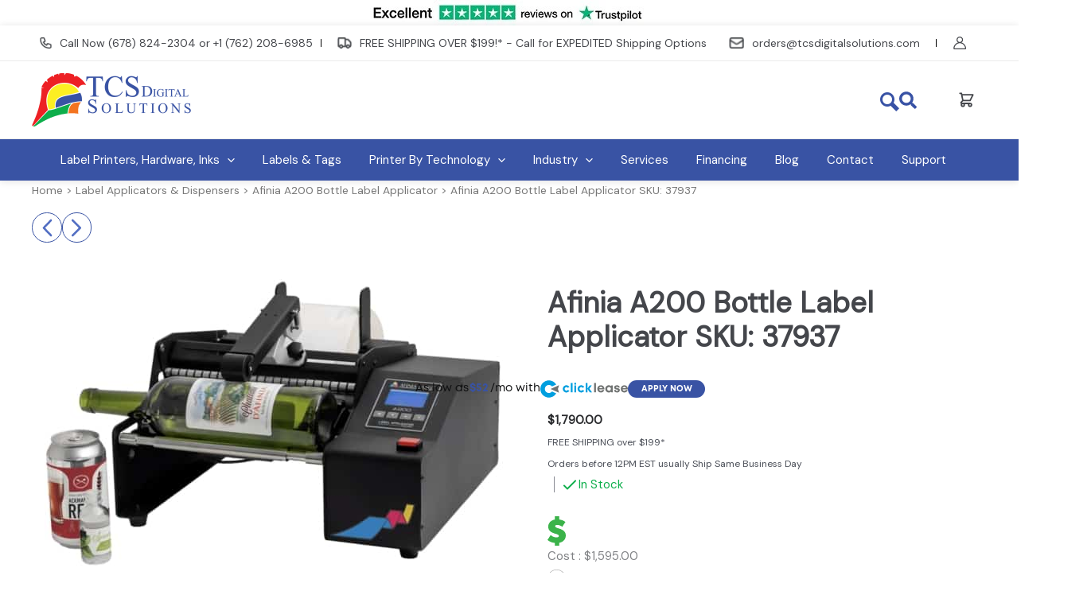

--- FILE ---
content_type: text/css
request_url: https://cdn-ibkbp.nitrocdn.com/wqZkubxcxoMwrUTGnilNHGJUnNjWbvIb/assets/static/optimized/rev-4650c83/tcsdigitalsolutions.com/externalFontFace/nitro-min-noimport-6ba0174ee878407ea2302557465421d4-stylesheet.css
body_size: 970
content:
@font-face{font-family:"DM Sans";font-style:normal;font-weight:400;font-display:swap;src:url("https://fonts.gstatic.com/s/dmsans/v17/rP2tp2ywxg089UriI5-g4vlH9VoD8CmcqZG40F9JadbnoEwAopxRR232RmAJp-o5.woff2") format("woff2");unicode-range:U+0100-02BA,U+02BD-02C5,U+02C7-02CC,U+02CE-02D7,U+02DD-02FF,U+0304,U+0308,U+0329,U+1D00-1DBF,U+1E00-1E9F,U+1EF2-1EFF,U+2020,U+20A0-20AB,U+20AD-20C0,U+2113,U+2C60-2C7F,U+A720-A7FF}@font-face{font-family:"Font Awesome 6 Brands";font-style:normal;font-weight:400;font-display:swap;src:url("https://cdn-ibkbp.nitrocdn.com/wqZkubxcxoMwrUTGnilNHGJUnNjWbvIb/assets/static/source/rev-4650c83/tcsdigitalsolutions.com/wp-content/plugins/ditty-news-ticker/includes/libs/fontawesome-6.4.0/webfonts/fa-brands-400.woff2") format("woff2")}@font-face{font-family:"Font Awesome 6 Free";font-style:normal;font-weight:400;font-display:swap;src:url("https://cdn-ibkbp.nitrocdn.com/wqZkubxcxoMwrUTGnilNHGJUnNjWbvIb/assets/static/source/rev-4650c83/tcsdigitalsolutions.com/wp-content/plugins/ditty-news-ticker/includes/libs/fontawesome-6.4.0/webfonts/fa-regular-400.woff2") format("woff2")}@font-face{font-family:"Font Awesome 6 Free";font-style:normal;font-weight:900;font-display:swap;src:url("https://cdn-ibkbp.nitrocdn.com/wqZkubxcxoMwrUTGnilNHGJUnNjWbvIb/assets/static/source/rev-4650c83/tcsdigitalsolutions.com/wp-content/plugins/ditty-news-ticker/includes/libs/fontawesome-6.4.0/webfonts/fa-solid-900.woff2") format("woff2")}@font-face{font-family:"Font Awesome 5 Brands";font-display:swap;font-weight:400;src:url("https://cdn-ibkbp.nitrocdn.com/wqZkubxcxoMwrUTGnilNHGJUnNjWbvIb/assets/static/source/rev-4650c83/tcsdigitalsolutions.com/wp-content/plugins/ditty-news-ticker/includes/libs/fontawesome-6.4.0/webfonts/fa-brands-400.woff2") format("woff2")}@font-face{font-family:"FontAwesome";font-display:swap;src:url("https://cdn-ibkbp.nitrocdn.com/wqZkubxcxoMwrUTGnilNHGJUnNjWbvIb/assets/static/source/rev-4650c83/tcsdigitalsolutions.com/wp-content/plugins/ditty-news-ticker/includes/libs/fontawesome-6.4.0/webfonts/fa-solid-900.woff2") format("woff2")}@font-face{font-family:"FontAwesome";font-display:swap;src:url("https://cdn-ibkbp.nitrocdn.com/wqZkubxcxoMwrUTGnilNHGJUnNjWbvIb/assets/static/source/rev-4650c83/tcsdigitalsolutions.com/wp-content/plugins/ditty-news-ticker/includes/libs/fontawesome-6.4.0/webfonts/fa-brands-400.woff2") format("woff2")}@font-face{font-family:"FontAwesome";font-display:swap;src:url("https://cdn-ibkbp.nitrocdn.com/wqZkubxcxoMwrUTGnilNHGJUnNjWbvIb/assets/static/source/rev-4650c83/tcsdigitalsolutions.com/wp-content/plugins/ditty-news-ticker/includes/libs/fontawesome-6.4.0/webfonts/fa-regular-400.woff2") format("woff2");unicode-range:U+F003,U+F006,U+F014,U+F016-F017,U+F01A-F01B,U+F01D,U+F022,U+F03E,U+F044,U+F046,U+F05C-F05D,U+F06E,U+F070,U+F087-F088,U+F08A,U+F094,U+F096-F097,U+F09D,U+F0A0,U+F0A2,U+F0A4-F0A7,U+F0C5,U+F0C7,U+F0E5-F0E6,U+F0EB,U+F0F6-F0F8,U+F10C,U+F114-F115,U+F118-F11A,U+F11C-F11D,U+F133,U+F147,U+F14E,U+F150-F152,U+F185-F186,U+F18E,U+F190-F192,U+F196,U+F1C1-F1C9,U+F1D9,U+F1DB,U+F1E3,U+F1EA,U+F1F7,U+F1F9,U+F20A,U+F247-F248,U+F24A,U+F24D,U+F255-F25B,U+F25D,U+F271-F274,U+F278,U+F27B,U+F28C,U+F28E,U+F29C,U+F2B5,U+F2B7,U+F2BA,U+F2BC,U+F2BE,U+F2C0-F2C1,U+F2C3,U+F2D0,U+F2D2,U+F2D4,U+F2DC}@font-face{font-family:"FontAwesome";font-display:swap;src:url("https://cdn-ibkbp.nitrocdn.com/wqZkubxcxoMwrUTGnilNHGJUnNjWbvIb/assets/static/source/rev-4650c83/tcsdigitalsolutions.com/wp-content/plugins/ditty-news-ticker/includes/libs/fontawesome-6.4.0/webfonts/fa-v4compatibility.woff2") format("woff2");unicode-range:U+F041,U+F047,U+F065-F066,U+F07D-F07E,U+F080,U+F08B,U+F08E,U+F090,U+F09A,U+F0AC,U+F0AE,U+F0B2,U+F0D0,U+F0D6,U+F0E4,U+F0EC,U+F10A-F10B,U+F123,U+F13E,U+F148-F149,U+F14C,U+F156,U+F15E,U+F160-F161,U+F163,U+F175-F178,U+F195,U+F1F8,U+F219,U+F27A}@font-face{font-family:dashicons;src:url("https://cdn-ibkbp.nitrocdn.com/wqZkubxcxoMwrUTGnilNHGJUnNjWbvIb/assets/static/source/rev-4650c83/tcsdigitalsolutions.com/wp-includes/fonts/cc26977e9557edbbc60f1255fb1de6ee.dashicons.eot");src:url("https://cdn-ibkbp.nitrocdn.com/wqZkubxcxoMwrUTGnilNHGJUnNjWbvIb/assets/static/source/rev-4650c83/tcsdigitalsolutions.com/wp-includes/fonts/cc26977e9557edbbc60f1255fb1de6ee.dashicons.ttf") format("truetype");font-weight:400;font-style:normal;font-display:swap}@font-face{font-family:star;src:url("https://tcsdigitalsolutions.com/wp-content/plugins/woocommerce/assets/fonts/star.eot");src:url("https://cdn-ibkbp.nitrocdn.com/wqZkubxcxoMwrUTGnilNHGJUnNjWbvIb/assets/static/source/rev-4650c83/tcsdigitalsolutions.com/wp-content/plugins/woocommerce/assets/fonts/star.ttf") format("truetype");font-weight:400;font-style:normal;font-display:swap}@font-face{font-family:"wcpf";src:url("https://cdn-ibkbp.nitrocdn.com/wqZkubxcxoMwrUTGnilNHGJUnNjWbvIb/assets/static/source/rev-4650c83/tcsdigitalsolutions.com/wp-content/plugins/woocommerce-product-filters/assets/fonts/wcpf/wcpf.eot");src:url("https://cdn-ibkbp.nitrocdn.com/wqZkubxcxoMwrUTGnilNHGJUnNjWbvIb/assets/static/source/rev-4650c83/tcsdigitalsolutions.com/wp-content/plugins/woocommerce-product-filters/assets/fonts/wcpf/wcpf.ttf") format("truetype");font-weight:normal;font-style:normal;font-display:swap}@font-face{font-family:"vcpb-plugin-icons";src:url("https://cdn-ibkbp.nitrocdn.com/wqZkubxcxoMwrUTGnilNHGJUnNjWbvIb/assets/static/source/rev-4650c83/tcsdigitalsolutions.com/wp-content/plugins/js_composer/assets/fonts/vc_icons/fonts/d69bc95be0d0364d827d3b99d5ec8cb5.vcpb-plugin-icons.eot");src:url("https://cdn-ibkbp.nitrocdn.com/wqZkubxcxoMwrUTGnilNHGJUnNjWbvIb/assets/static/source/rev-4650c83/tcsdigitalsolutions.com/wp-content/plugins/js_composer/assets/fonts/vc_icons/fonts/d69bc95be0d0364d827d3b99d5ec8cb5.vcpb-plugin-icons.ttf") format("truetype");font-weight:normal;font-style:normal;font-display:swap}@font-face{font-family:"vc_grid_v1";src:url("https://cdn-ibkbp.nitrocdn.com/wqZkubxcxoMwrUTGnilNHGJUnNjWbvIb/assets/static/source/rev-4650c83/tcsdigitalsolutions.com/wp-content/plugins/js_composer/assets/fonts/vc_grid/7d8f984b0b77ebbe2bf2f8d61b68a585.vc_grid_v1.eot");src:url("https://cdn-ibkbp.nitrocdn.com/wqZkubxcxoMwrUTGnilNHGJUnNjWbvIb/assets/static/source/rev-4650c83/tcsdigitalsolutions.com/wp-content/plugins/js_composer/assets/fonts/vc_grid/7d8f984b0b77ebbe2bf2f8d61b68a585.vc_grid_v1.ttf") format("truetype");font-weight:normal;font-style:normal;font-display:swap}@font-face{font-family:"Defaults";src:url("https://cdn-ibkbp.nitrocdn.com/wqZkubxcxoMwrUTGnilNHGJUnNjWbvIb/assets/static/source/rev-4650c83/tcsdigitalsolutions.com/wp-content/uploads/smile_fonts/Defaults/86464a0771f79f217e04d7a11832aa24.Defaults.eot");src:url("https://cdn-ibkbp.nitrocdn.com/wqZkubxcxoMwrUTGnilNHGJUnNjWbvIb/assets/static/source/rev-4650c83/tcsdigitalsolutions.com/wp-content/uploads/smile_fonts/Defaults/86464a0771f79f217e04d7a11832aa24.Defaults.ttf") format("truetype");font-weight:normal;font-style:normal;font-display:swap}@font-face{font-family:"icomoon-font-awesome-14x14";src:url("https://cdn-ibkbp.nitrocdn.com/wqZkubxcxoMwrUTGnilNHGJUnNjWbvIb/assets/static/source/rev-4650c83/tcsdigitalsolutions.com/wp-content/uploads/smile_fonts/icomoon-font-awesome-14x14/e692be3c28c993aaf7fef5431616694e.icomoon-font-awesome-14x14.eot");src:url("https://cdn-ibkbp.nitrocdn.com/wqZkubxcxoMwrUTGnilNHGJUnNjWbvIb/assets/static/source/rev-4650c83/tcsdigitalsolutions.com/wp-content/uploads/smile_fonts/icomoon-font-awesome-14x14/e692be3c28c993aaf7fef5431616694e.icomoon-font-awesome-14x14.ttf") format("truetype");font-weight:normal;font-style:normal;font-display:swap}@font-face{font-family:cf-raty;src:url("https://cdn-ibkbp.nitrocdn.com/wqZkubxcxoMwrUTGnilNHGJUnNjWbvIb/assets/static/source/rev-4650c83/cdn.jsdelivr.net/gh/CalderaWP/Caldera-Forms@1.9.7/assets/build/css/fonts/d5d83f48c61bdebaca4ffdff49d66899.cf-raty.eot");src:url("https://cdn-ibkbp.nitrocdn.com/wqZkubxcxoMwrUTGnilNHGJUnNjWbvIb/assets/static/source/rev-4650c83/cdn.jsdelivr.net/gh/CalderaWP/Caldera-Forms@1.9.7/assets/build/css/fonts/d5d83f48c61bdebaca4ffdff49d66899.cf-raty.ttf") format("truetype");font-weight:400;font-style:normal;font-display:swap}

--- FILE ---
content_type: text/css; charset=UTF-8
request_url: https://app.clicklease.com/jsdk/static/css/cls-button-styles.css
body_size: 1977
content:
@font-face {
    font-family: Mont;
    src: url('https://app.clicklease.com/jsdk/static/fonts/Mont-Regular.otf') format('opentype');
    font-style: normal;
    font-weight: 400;
}

@font-face {
    font-family: Mont;
    src: url('https://app.clicklease.com/jsdk/static/fonts/Mont-Bold.otf') format('opentype');
    font-style: normal;
    font-weight: 700;
}

.cls-button-wrapp {
    transition: opacity 200ms ease-in 500ms;
}


.cls-button-wrapp--hide {
    /* visibility: hidden; */
    opacity: 0;
}

.cls-button-wrapp--show {
    opacity: 1;
    /* visibility: visible; */
}

.cls-btn {
    display: flex;
    font-family: Mont, sans-serif;
    text-decoration: none;
    color: var(--clk-text);
    line-height: 20px;
    font-size: 14px;
    align-items: center;
    flex-flow: wrap row;
    max-width: 780px;
    row-gap: .4rem;
    min-width: 150px;
    column-gap: .5rem;
    line-height: 1.25;
    cursor: pointer;
    background: transparent;
    border: 0;
    text-align: start !important;
    font-weight: 400 !important;
    padding: 1rem 0 !important;
    margin: 0;
    text-transform: none;
    text-decoration: none !important;
}

.cls-btn:hover,
.cls-btn:focus {
    outline: none;
    border: none;
    background: transparent;
}

.cls-btn__text {
    flex-flow: wrap row;
    max-width: 100%;
    row-gap: 0.5rem;
    display: flex;
    column-gap: .6rem;
    flex-grow: 1;
    flex-shrink: 0;
    align-items: stretch;
    min-width: 100px;
    font-weight: 700 !important;
}

.cls-btn__price {
    padding: 0 2px 0 1px;
    color: var(--clk-lease-amount);
}

.cls-btn__logo {
    display: inline-flex;
    align-content: stretch;
    max-width: 110px;
    flex-basis: 120px;
}

.cls-btn__logo>* {
    width: 100%;
    height: 100%;
}

.cls-btn_apply-now {
    text-transform: uppercase;
    background-color: var(--clk-btn-apply);
    color: var(--clk-btn-apply-text);
    display: flex;
    align-items: center;
    border-radius: 9rem;
    padding: .35rem 1.1rem .25rem 1.1rem;
    font-size: 10.5px;
    letter-spacing: 0px;
    font-weight: 700;
    justify-content: center;
    white-space: nowrap;
}

--- FILE ---
content_type: application/javascript
request_url: https://cdn-ibkbp.nitrocdn.com/wqZkubxcxoMwrUTGnilNHGJUnNjWbvIb/assets/static/optimized/rev-4650c83/tcsdigitalsolutions.com/wp-content/plugins/woocommerce-tax-exempt-plugin/assets/js/nitro-min-515256a13fd66d71a2887d1dc1ecc93c.aftax_front.js
body_size: 545
content:
function afUpOrder(){"use strict";jQuery("body").trigger("update_checkout")}jQuery(document).ready(function(e){e(document).on("blur","#aftax_vat_field_checkout",function a(){e(document).off("blur","#aftax_vat_field_checkout");e("body").trigger("update_checkout");setTimeout(function(){e(document).on("blur","#aftax_vat_field_checkout",a)},2e3)})});jQuery(document).ready(function(e){if(jQuery("body").hasClass("woocommerce-checkout")){jQuery(document).on("change",'select[name="billing_country"]',function(){showHideEUOnly();handleCheckboxDisplay(jQuery('select[name="billing_country"]').val(),jQuery('select[name="billing_state"]').val())});jQuery(document).on("change",'select[name="billing_state"]',function(){handleCheckboxDisplay(jQuery('select[name="billing_country"]').val(),jQuery('select[name="billing_state"]').val())});jQuery("#billing_company").on("input",function(){showHideEUOnly()});showHideEUOnly();handleCheckboxDisplay(jQuery('select[name="billing_country"]').val(),jQuery('select[name="billing_state"]').val())}});function showHideEUOnly(){var e=jQuery('select[name="billing_country"]').val();var a=["AT","BE","BG","HR","CY","CZ","DK","EE","FI","FR","DE","GR","HU","IE","IT","LV","LT","LU","MT","NL","PL","PT","RO","SK","ES","SE","GB"];if(a.indexOf(e)!=-1){if(jQuery(".aftax_dependable")&&jQuery(".aftax_dependable").length>0){if(jQuery("#billing_company").val()&&jQuery("#billing_company").val().length>0){jQuery(".aftax-eu-only").show()}else{jQuery(".aftax-eu-only").hide();jQuery(".aftax-eu-only input").val("");jQuery("body").trigger("update_checkout")}}else{jQuery(".aftax-eu-only").show()}}else{jQuery(".aftax-eu-only").hide();jQuery(".aftax-eu-only input").val("");jQuery("body").trigger("update_checkout")}}function handleCheckboxDisplay(e,a){jQuery.ajax({type:"POST",url:aftax_php_var.admin_url,dataType:"json",data:{action:"aftax_handle_tax_exemption_on_billing_address",nonce:aftax_php_var.nonce,aftax_billing_country:e,aftax_billing_state:a},success:function(e){if(e.data.status=="pass"){jQuery("#tax_exemption_checkbox_div").show();if(e.data.exemption_method=="auto"){if(e.data.refresh){afUpOrder()}}}else{jQuery("#tax_exemption_checkbox_div").hide();if(e.data.refresh){afUpOrder()}if(jQuery("#tax_exemption_checkbox").is(":checked")){jQuery("#tax_exemption_checkbox").prop("checked",false);afUpOrder()}}},error:function(e){}})}

--- FILE ---
content_type: application/javascript
request_url: https://cdn-ibkbp.nitrocdn.com/wqZkubxcxoMwrUTGnilNHGJUnNjWbvIb/assets/static/optimized/rev-4650c83/tcsdigitalsolutions.com/wp-content/themes/tcs-astra-child-theme/assets/js/nitro-min-ad05195b10ae254e652dadf0d8e82f2e.script.js
body_size: 1657
content:
(function(e){e(document).ready(function(){function l(l,o){if(o.data("pos")==1){elTargetPos=0}else if(o.data("pos")==2){elTargetPos=e(l).children().outerWidth(true)/2}else{elTargetPos=0}l.animate({scrollLeft:elTargetPos},300);o.siblings().removeClass("active");o.addClass("active")}e(".blaze--pager").addClass("has-js");e(".blaze--home-product-pager li").click(function(){l(e(".blaze--home-products-list-cont"),e(this))});e(".blaze--home-blog-pager li").click(function(){l(e(".blaze--home-blog-cont-cont"),e(this))});let o=e(".product_meta .tagged_as");if(o[0]){o.html(o.html().replaceAll(",",""))}let a=e(".woocommerce-product-details__short-description");let c=a.outerHeight();if(c>=550&&!window.matchMedia("-webkit-touch-callout: none").matches){a.append('<a href="#" class="blaze-prod-desc-read-more">Read More +</a>');a.css({"height":"450px"});e(".blaze-prod-desc-read-more").click(function(){a.css({"height":"auto"});e(this).css({"display":"none"});return false})}});e(document).ready(function(){e(".tab-header a").click(function(l){let o=e(this);let a=e(o.attr("href"));e("#login_head, #register-head, .tab-header li.tab-header-item").removeClass("active");o.parent().addClass("active");a.addClass("active");l.preventDefault()})});e(".coupon-heading").click(function(){e(this).next().slideToggle();e(this).toggleClass("opened")});e(".blaze-test").click(function(l){l.preventDefault();e(".mydropdown").slideToggle()});e(".focus-test").on("click",function(l){e("#fld_6378783_1").focus();e("#CF634f9ffccab65_1-row-1").addClass("animation");l.preventDefault()});e(".cwginstock-panel-heading").click(function(){e(this).next().slideToggle();e(this).toggleClass("opened")});e(document).ready(function(){e(".cwgstock_button").val("Submit");e(".cwginstock-panel-body").css("display","none")});e(document).ready(function(){var l=[{"code":"","label":"- Select Province/State -"},{"code":"AL","label":"Alabama"},{"code":"AK","label":"Alaska"},{"code":"AZ","label":"Arizona"},{"code":"AR","label":"Arkansas"},{"code":"CA","label":"California"},{"code":"CO","label":"Colorado"},{"code":"CT","label":"Connecticut"},{"code":"DE","label":"Delaware"},{"code":"DC","label":"District of Columbia"},{"code":"FL","label":"Florida"},{"code":"GA","label":"Georgia"},{"code":"HI","label":"Hawaii"},{"code":"ID","label":"Idaho"},{"code":"IL","label":"Illinois"},{"code":"IN","label":"Indiana"},{"code":"IA","label":"Iowa"},{"code":"KS","label":"Kansas"},{"code":"KY","label":"Kentucky"},{"code":"LA","label":"Louisiana"},{"code":"ME","label":"Maine"},{"code":"MD","label":"Maryland"},{"code":"MA","label":"Massachusetts"},{"code":"MI","label":"Michigan"},{"code":"MN","label":"Minnesota"},{"code":"MS","label":"Mississippi"},{"code":"MO","label":"Missouri"},{"code":"MT","label":"Montana"},{"code":"Ne","label":"Nebraska"},{"code":"NV","label":"Nevada"},{"code":"NH","label":"New Hampshire"},{"code":"NJ","label":"New Jersey"},{"code":"NM","label":"New Mexico"},{"code":"NY","label":"New York"},{"code":"NC","label":"North Carolina"},{"code":"ND","label":"North Dakota"},{"code":"OH","label":"Ohio"},{"code":"OK","label":"Oklahoma"},{"code":"OR","label":"Oregon"},{"code":"PA","label":"Pennsylvania"},{"code":"RI","label":"Rhode Island"},{"code":"SC","label":"South Carolina"},{"code":"SD","label":"South Dakota"},{"code":"TN","label":"Tennessee"},{"code":"TX","label":"Texas"},{"code":"UT","label":"Utah"},{"code":"VT","label":"Vermont"},{"code":"VA","label":"Virginia"},{"code":"WA","label":"Washington"},{"code":"WV","label":"West Virginia"},{"code":"WI","label":"Wisconsin"},{"code":"WY","label":"Wyoming"},{"code":"","label":" ==================== "},{"code":"AB","label":"Alberta"},{"code":"BC","label":"British Columbia"},{"code":"MB","label":"Manitoba"},{"code":"NB","label":"New Brunswick"},{"code":"NL","label":"Newfoundland and Labrador"},{"code":"NS","label":"Nova Scotia"},{"code":"NT","label":"Northwest Territories"},{"code":"NU","label":"Nunavut"},{"code":"ON","label":"Ontario"},{"code":"PE","label":"Prince Edward Island"},{"code":"QC","label":"Quebec"},{"code":"SK","label":"Saskatchewan"},{"code":"YT","label":"Yukon"}];var o="";for(let e=0;e<l.length;e++){o+='<option value="'+l[e].code+'">'+l[e].label+"</option>"}e("#fld_9420578_1").html(o)});const l=document.querySelector(".products.columns-4");const o=new MutationObserver(e=>{let o=l.querySelectorAll("li").length;let a=document.querySelectorAll(".woocommerce-result-count");a.forEach(e=>{e.innerText=e.innerText.replace(/–[0-9]+/,"–"+o)})});if(l){o.observe(l,{childList:true})}})(jQuery);$(document).ready(function(){var e=[{"code":"US","label":"United States (US)"},{"code":"CA","label":"Canada"}];var l="";for(let o=0;o<e.length;o++){l+='<option value="'+e[o].code+'">'+e[o].label+"</option>"}$("#billing_country").html(l);let o=e=>{let l=e.target.value;let o=window.location.href;let a=o.includes("?orderby=");let c=o.includes("&orderby=");let t=o.includes("?");let d=o.includes("&");if(a&&!d){window.location.href=o.replace(/\?orderby=.*/,"?orderby="+l)}else if(a&&d){window.location.href=o.replace(/\?orderby=[^&]*/,"?orderby="+l)}else if(c){window.location.href=o.replace(/&orderby=[^&]*/,"&orderby="+l)}else if(!d){window.location.href=o.replace(/$/,"?orderby="+l)}};let a=new ResizeObserver(e=>{let l=e[0].target.querySelector(".orderby");l.removeEventListener("change",o);l.addEventListener("change",o)});if(document.querySelector(".woocommerce-products-header")){a.observe(document.querySelector(".woocommerce-products-header"))}});

--- FILE ---
content_type: application/javascript; charset=utf-8
request_url: https://cdn-ibkbp.nitrocdn.com/wqZkubxcxoMwrUTGnilNHGJUnNjWbvIb/assets/static/optimized/rev-4650c83/pay.google.com/gp/p/js/nitro-min-f3ca3c560ba9d8fa9cad8b294a0e923f.pay.js
body_size: 51924
content:
(function(){window["denylistedDomainsHashedValueListForGpayButtonWithCardInfo"]=[-0x2ad4b6aa,-0x26d3af45,0x5978405c,0x4bc0e151,0x6ffebbd3,0x510fa32f,-0x5cc4ba37,-0x376bee82,-0x76d983de,0x39c7678f,0x307577b6,0x20805cf8,0x443636b8]}).call(this);(function(){window["allowedPaymentMethodsForLoggingAllowlist"]=[0x5fafd754]}).call(this);(function(){window["whitelistedDomainsHashedValueListForGpayButtonWithCardInfo"]=[0x556760ae]}).call(this);(function(){window["denylistedMerchentIdsHashedValueListForGpayButtonWithCardInfo"]=[1260893,0xc99596c,-0x16d9464e,0x2506f772,-0x5dd94934,0x12f87489,-0x3cdb6d3a]}).call(this);(function(){window["denylistedMerchantIdsHashedValueListForGpayButtonVariant"]=[]}).call(this);(function(){window["allowlistedMerchantDomainsForBnplDynamicButton"]=[0x5fafd754,0x3f193781,-0x7460bba8,0x57f385db,-0xfe1d5c6,-0x4193659a,0x4e45836,0x6f87a30c,0x5a1fddcd,-0x13559c47,-0x6d78cce4,0x4af0f9cc,-0x1d412bf5,0x3689036c,0x4e3b4cb5,0x56cb6f18,0x510fa32f,0x7e523fde,0x3ba58f16,-0x2133c874,0xcfdab71,-0x2bb3179f,0x208a2f91,-0x619a53be,0x230803ba,0x1a38edc3,-0x4eb2d6a,0x3c3f773b,-0x5f606e68,0x1dde449d,0x6498c398,-0x237504a4,-0x11724854,0x3e7367a9,0x68c2e509,0x4c29a9f8,0x85ec729,0x3182e658,-0x5ed53971,0x186b2b03,0x1724503d,0xdfc1e3,-0x34f8b347,0x78ad331f,-0x6e8d4367,0x39c7678f,-0x63a56107,-0x15c09031,0x56fc084d,0x4c99c1c8,0x389cd6d2,-0x39863592,-0x2fb88549,-0x2a0dec3a,-0x4bfbeead,-0x1624293e,0x17f1569c,0x238f07a4]}).call(this);(function(){window["allowlistedMerchantDomainsForRlmiaDynamicButton"]=[0x3d6b117d,-0x577eb875,-0x202f4061]}).call(this);(function(){window["denylistedMerchantDomainsForPopupModeLoadingScreen"]=[0x1cc412c7,-0x626109db]}).call(this);(function(){window["dynamicGpayButtonVariant"]="GPAY_BUTTON_VARIANT_TYPE_NONE"}).call(this);(function(){window["integratorExperimentIds"]=[0x597a670]}).call(this);(function(){this.google=this.google||{};this.google.payments=this.google.payments||{};this.google.payments.api=this.google.payments.api||{};this.google.payments.api["IsAnonymousUser"]=true}).call(this);(function(){var e=this||self;for(var t=["google","payments","api","ReadyToPayAdditionalBrowsers"],n=window||e,a;t.length&&(a=t.shift());)t.length?n=n[a]&&n[a]!==Object.prototype[a]?n[a]:n[a]={}:n[a]=!0}).call(this);(function(){var e=this||self;for(var t=["google","payments","api","PaymentHandlerLaunchPayjs"],n=window||e,a;t.length&&(a=t.shift());)t.length?n=n[a]&&n[a]!==Object.prototype[a]?n[a]:n[a]={}:n[a]=!0}).call(this);(function(){var e=this||self;for(var t=["google","payments","api","PaymentHandlerDynamicUpdatesLaunchPayjs"],n=window||e,a;t.length&&(a=t.shift());)t.length?n=n[a]&&n[a]!==Object.prototype[a]?n[a]:n[a]={}:n[a]=!0}).call(this);(function(){var e=this||self;for(var t=["google","payments","api","EnableDynamicGpayButton"],n=window||e,a;t.length&&(a=t.shift());)t.length?n=n[a]&&n[a]!==Object.prototype[a]?n[a]:n[a]={}:n[a]=!0}).call(this);(function(){var e=this||self;for(var t=["google","payments","api","EnableAllowedPaymentMethodsForLogging"],n=window||e,a;t.length&&(a=t.shift());)t.length?n=n[a]&&n[a]!==Object.prototype[a]?n[a]:n[a]={}:n[a]=!0}).call(this);(function(){var e=this||self;for(var t=["google","payments","api","EnableDynamicUpdateForClank"],n=window||e,a;t.length&&(a=t.shift());)t.length?n=n[a]&&n[a]!==Object.prototype[a]?n[a]:n[a]={}:n[a]=!0}).call(this);(function(){var e=this||self;for(var t=["google","payments","api","EnableGpayButtonAriaLabelLocalization"],n=window||e,a;t.length&&(a=t.shift());)t.length?n=n[a]&&n[a]!==Object.prototype[a]?n[a]:n[a]={}:n[a]=!0}).call(this);(function(){var e=this||self;for(var t=["google","payments","api","EnablePaymentRequest"],n=window||e,a;t.length&&(a=t.shift());)t.length?n=n[a]&&n[a]!==Object.prototype[a]?n[a]:n[a]={}:n[a]=!0}).call(this);(function(){var e=this||self;for(var t=["google","payments","api","EnableLoadPaymentDataTimeout"],n=window||e,a;t.length&&(a=t.shift());)t.length?n=n[a]&&n[a]!==Object.prototype[a]?n[a]:n[a]={}:n[a]=!0}).call(this);(function(){var e=this||self;for(var t=["google","payments","api","EnableOfferCallback"],n=window||e,a;t.length&&(a=t.shift());)t.length?n=n[a]&&n[a]!==Object.prototype[a]?n[a]:n[a]={}:n[a]=!0}).call(this);(function(){var e=this||self;for(var t=["google","payments","api","UseCanMakePaymentForFallbackOnMobile"],n=window||e,a;t.length&&(a=t.shift());)t.length?n=n[a]&&n[a]!==Object.prototype[a]?n[a]:n[a]={}:n[a]=!0}).call(this);(function(){var e=this||self;for(var t=["google","payments","api","EnableImprovedIsrtpLogging"],n=window||e,a;t.length&&(a=t.shift());)t.length?n=n[a]&&n[a]!==Object.prototype[a]?n[a]:n[a]={}:n[a]=!0}).call(this);(function(){var e=this||self;for(var t=["google","payments","api","EnablePaymentHandlerSandboxBuyflow"],n=window||e,a;t.length&&(a=t.shift());)t.length?n=n[a]&&n[a]!==Object.prototype[a]?n[a]:n[a]={}:n[a]=!0}).call(this);(function(){var e=this||self;for(var t=["google","payments","api","EnableGpayButtonDynamicRadius"],n=window||e,a;t.length&&(a=t.shift());)t.length?n=n[a]&&n[a]!==Object.prototype[a]?n[a]:n[a]={}:n[a]=!0}).call(this);(function(){var e=this||self;for(var t=["google","payments","api","EnableWebNgbfForCallbackIntents"],n=window||e,a;t.length&&(a=t.shift());)t.length?n=n[a]&&n[a]!==Object.prototype[a]?n[a]:n[a]={}:n[a]=!0}).call(this);(function(){var e=this||self;for(var t=["google","payments","api","EnableDynamicGpayButtonForPayButton"],n=window||e,a;t.length&&(a=t.shift());)t.length?n=n[a]&&n[a]!==Object.prototype[a]?n[a]:n[a]={}:n[a]=!0}).call(this);(function(){var e=this||self;for(var t=["google","payments","api","EnableDynamicGpayButtonForPlainButton"],n=window||e,a;t.length&&(a=t.shift());)t.length?n=n[a]&&n[a]!==Object.prototype[a]?n[a]:n[a]={}:n[a]=!0}).call(this);(function(){var e=this||self;for(var t=["google","payments","api","EnableRlmiaButtonAnimation"],n=window||e,a;t.length&&(a=t.shift());)t.length?n=n[a]&&n[a]!==Object.prototype[a]?n[a]:n[a]={}:n[a]=!0}).call(this);(function(){var e=this||self;for(var t=["google","payments","api","EnableLoadingScreenForPopupMode"],n=window||e,a;t.length&&(a=t.shift());)t.length?n=n[a]&&n[a]!==Object.prototype[a]?n[a]:n[a]={}:n[a]=!0}).call(this);(function(){var e=this||self;for(var t=["google","payments","api","EnableButtonBorderInset"],n=window||e,a;t.length&&(a=t.shift());)t.length?n=n[a]&&n[a]!==Object.prototype[a]?n[a]:n[a]={}:n[a]=!0}).call(this);(function(){var e=this||self;for(var t=["google","payments","api","EnableRlmiaSmallerText"],n=window||e,a;t.length&&(a=t.shift());)t.length?n=n[a]&&n[a]!==Object.prototype[a]?n[a]:n[a]={}:n[a]=!0}).call(this);(function(){var e=this||self;for(var t=["google","payments","api","EnableWebNgbfForCvcRequired"],n=window||e,a;t.length&&(a=t.shift());)t.length?n=n[a]&&n[a]!==Object.prototype[a]?n[a]:n[a]={}:n[a]=!0}).call(this);(function(){var e=this||self;for(var t=["google","payments","api","EnableImprovedMerchantLogging"],n=window||e,a;t.length&&(a=t.shift());)t.length?n=n[a]&&n[a]!==Object.prototype[a]?n[a]:n[a]={}:n[a]=!0}).call(this);(function(){var e=this||self;for(var t=["google","payments","api","EnableButtonBorderToggle"],n=window||e,a;t.length&&(a=t.shift());)t.length?n=n[a]&&n[a]!==Object.prototype[a]?n[a]:n[a]={}:n[a]=!0}).call(this);(function(){var e=this||self;for(var t=["google","payments","api","EnableClosePopupOnHostingPageUnloadForIos"],n=window||e,a;t.length&&(a=t.shift());)t.length?n=n[a]&&n[a]!==Object.prototype[a]?n[a]:n[a]={}:n[a]=!0}).call(this);(function(){var e=this||self;for(var t=["google","payments","api","EnableButtonLoadingStateRedesignV2"],n=window||e,a;t.length&&(a=t.shift());)t.length?n=n[a]&&n[a]!==Object.prototype[a]?n[a]:n[a]={}:n[a]=!0}).call(this);(function(){var e=this||self;for(var t=["google","payments","api","EnableButtonDarkModeColorScheme"],n=window||e,a;t.length&&(a=t.shift());)t.length?n=n[a]&&n[a]!==Object.prototype[a]?n[a]:n[a]={}:n[a]=!0}).call(this);(function(){var e=this||self;for(var t=["google","payments","api","EnableMerchantInitiatedTransactionRequest"],n=window||e,a;t.length&&(a=t.shift());)t.length?n=n[a]&&n[a]!==Object.prototype[a]?n[a]:n[a]={}:n[a]=!0}).call(this);(function(){var e=this||self;for(var t=["google","payments","api","EnableImprovedIframeLogging"],n=window||e,a;t.length&&(a=t.shift());)t.length?n=n[a]&&n[a]!==Object.prototype[a]?n[a]:n[a]={}:n[a]=!0}).call(this);(function(){var e=this||self;for(var t=["google","payments","api","EnableTrueIsrtpResultForEwalletEpmr"],n=window||e,a;t.length&&(a=t.shift());)t.length?n=n[a]&&n[a]!==Object.prototype[a]?n[a]:n[a]={}:n[a]=!0}).call(this);(function(){var e=this||self;for(var t=["google","payments","api","EnableLoggingAutobuyEvents"],n=window||e,a;t.length&&(a=t.shift());)t.length?n=n[a]&&n[a]!==Object.prototype[a]?n[a]:n[a]={}:n[a]=!0}).call(this);(function(){var e=this||self;for(var t=["google","payments","api","EnableExperimentIdPropagationToPaymentRequest"],n=window||e,a;t.length&&(a=t.shift());)t.length?n=n[a]&&n[a]!==Object.prototype[a]?n[a]:n[a]={}:n[a]=!0}).call(this);(function(){var e,t,n=typeof Object.create=="function"?Object.create:function(e){var t=function(){};t.prototype=e;return new t},a=typeof Object.defineProperties=="function"?Object.defineProperty:function(e,t,n){if(e==Array.prototype||e==Object.prototype)return e;e[t]=n.value;return e},o=function(e){e=["object"==typeof globalThis&&globalThis,e,"object"==typeof window&&window,"object"==typeof self&&self,"object"==typeof global&&global];for(var t=0;t<e.length;++t){var n=e[t];if(n&&n.Math==Math)return n}throw Error("Cannot find global object")},i=o(this),r=typeof Symbol==="function"&&typeof Symbol("x")==="symbol",s={},l={},c=function(e,t,n){if(!n||e!=null){n=l[t];if(n==null)return e[t];n=e[n];return n!==void 0?n:e[t]}},u=function(e,t,n){if(t)e:{var o=e.split(".");e=o.length===1;var c=o[0];c=!e&&c in s?s:i;for(var u=0;u<o.length-1;u++){var d=o[u];if(!(d in c))break e;c=c[d]}o=o[o.length-1];n=r&&n==="es6"?c[o]:null;t=t(n);t!=null&&(e?a(s,o,{configurable:!0,writable:!0,value:t}):t!==n&&(l[o]===void 0&&(e=Math.random()*1e9>>>0,l[o]=r?i.Symbol(o):"$jscp$"+e+"$"+o),a(c,l[o],{configurable:!0,writable:!0,value:t})))}},d;if(r&&typeof Object.setPrototypeOf=="function")d=Object.setPrototypeOf;else{var p;e:{var h={a:!0},y={};try{y.__proto__=h;p=y.a;break e}catch(e){}p=!1}d=p?function(e,t){e.__proto__=t;if(e.__proto__!==t)throw new TypeError(e+" is not extensible");return e}:null}var g=d,f=function(e,t){e.prototype=n(t.prototype);e.prototype.constructor=e;if(g)g(e,t);else for(var a in t)if(a!="prototype")if(Object.defineProperties){var o=Object.getOwnPropertyDescriptor(t,a);o&&Object.defineProperty(e,a,o)}else e[a]=t[a];e.Da=t.prototype},m=function(e){var t=0;return function(){return t<e.length?{done:!1,value:e[t++]}:{done:!0}}},b=function(e){var t=typeof s.Symbol!="undefined"&&c(s.Symbol,"iterator")&&e[c(s.Symbol,"iterator")];if(t)return t.call(e);if(typeof e.length=="number")return{next:m(e)};throw Error(String(e)+" is not an iterable or ArrayLike")},v=function(e){if(!(e instanceof Array)){e=b(e);for(var t,n=[];!(t=e.next()).done;)n.push(t.value);e=n}return e},P=function(e){return w(e,e)},w=function(e,t){e.raw=t;Object.freeze&&(Object.freeze(e),Object.freeze(t));return e},G=function(e,t){return Object.prototype.hasOwnProperty.call(e,t)},k=r&&typeof c(Object,"assign")=="function"?c(Object,"assign"):function(e,t){if(e==null)throw new TypeError("No nullish arg");e=Object(e);for(var n=1;n<arguments.length;n++){var a=arguments[n];if(a)for(var o in a)G(a,o)&&(e[o]=a[o])}return e};u("Object.assign",function(e){return e||k},"es6");var E=function(){this.Oa=!1;this.ma=null;this.cb=void 0;this.U=1;this.rc=this.Jb=0;this.xa=null},x=function(e){if(e.Oa)throw new TypeError("Generator is already running");e.Oa=!0};E.prototype.Pa=function(e){this.cb=e};E.prototype.Ya=function(e){this.xa={Xc:e,cd:!0};this.U=this.Jb||this.rc};E.prototype.return=function(e){this.xa={return:e};this.U=this.rc};var T=function(e,t,n){e.U=n;return{value:t}},I=function(e){this.h=new E;this.kd=e};I.prototype.Pa=function(e){x(this.h);if(this.h.ma)return A(this,this.h.ma.next,e,this.h.Pa);this.h.Pa(e);return O(this)};var R=function(e,t){x(e.h);var n=e.h.ma;if(n)return A(e,"return"in n?n["return"]:function(e){return{value:e,done:!0}},t,e.h.return);e.h.return(t);return O(e)};I.prototype.Ya=function(e){x(this.h);if(this.h.ma)return A(this,this.h.ma["throw"],e,this.h.Pa);this.h.Ya(e);return O(this)};var A=function(e,t,n,a){try{var o=t.call(e.h.ma,n);if(!(o instanceof Object))throw new TypeError("Iterator result "+o+" is not an object");if(!o.done)return e.h.Oa=!1,o;var i=o.value}catch(t){return e.h.ma=null,e.h.Ya(t),O(e)}e.h.ma=null;a.call(e.h,i);return O(e)},O=function(e){for(;e.h.U;)try{var t=e.kd(e.h);if(t)return e.h.Oa=!1,{value:t.value,done:!1}}catch(t){e.h.cb=void 0,e.h.Ya(t)}e.h.Oa=!1;if(e.h.xa){t=e.h.xa;e.h.xa=null;if(t.cd)throw t.Xc;return{value:t.return,done:!0}}return{value:void 0,done:!0}},M=function(e){this.next=function(t){return e.Pa(t)};this.throw=function(t){return e.Ya(t)};this.return=function(t){return R(e,t)};this[c(s.Symbol,"iterator")]=function(){return this}},C=function(e){function t(t){return e.next(t)}function n(t){return e.throw(t)}return new s.Promise(function(a,o){function i(e){e.done?a(e.value):s.Promise.resolve(e.value).then(t,n).then(i,o)}i(e.next())})},j=function(e){return C(new M(new I(e)))},L=function(){for(var e=Number(this),t=[],n=e;n<arguments.length;n++)t[n-e]=arguments[n];return t};u("globalThis",function(e){return e||i},"es_2020");u("Symbol",function(e){if(e)return e;var t=function(e,t){this.Mc=e;a(this,"description",{configurable:!0,writable:!0,value:t})};t.prototype.toString=function(){return this.Mc};var n="jscomp_symbol_"+(Math.random()*1e9>>>0)+"_",o=0,i=function(e){if(this instanceof i)throw new TypeError("Symbol is not a constructor");return new t(n+(e||"")+"_"+o++,e)};return i},"es6");u("Symbol.iterator",function(e){if(e)return e;e=(0,s.Symbol)("Symbol.iterator");a(Array.prototype,e,{configurable:!0,writable:!0,value:function(){return S(m(this))}});return e},"es6");var S=function(e){e={next:e};e[c(s.Symbol,"iterator")]=function(){return this};return e};u("Promise",function(e){function t(){this.Z=null}function n(e){return e instanceof o?e:new o(function(t){t(e)})}if(e)return e;t.prototype.jc=function(e){if(this.Z==null){this.Z=[];var t=this;this.kc(function(){t.Yc()})}this.Z.push(e)};var a=i.setTimeout;t.prototype.kc=function(e){a(e,0)};t.prototype.Yc=function(){for(;this.Z&&this.Z.length;){var e=this.Z;this.Z=[];for(var t=0;t<e.length;++t){var n=e[t];e[t]=null;try{n()}catch(e){this.Tc(e)}}}this.Z=null};t.prototype.Tc=function(e){this.kc(function(){throw e})};var o=function(e){this.Ba=0;this.ha=void 0;this.Aa=[];this.uc=!1;var t=this.Mb();try{e(t.resolve,t.reject)}catch(e){t.reject(e)}};o.prototype.Mb=function(){function e(e){return function(a){n||(n=!0,e.call(t,a))}}var t=this,n=!1;return{resolve:e(this.pd),reject:e(this.Wb)}};o.prototype.pd=function(e){if(e===this)this.Wb(new TypeError("A Promise cannot resolve to itself"));else if(e instanceof o)this.sd(e);else{e:switch(typeof e){case"object":var t=e!=null;break e;case"function":t=!0;break e;default:t=!1}t?this.od(e):this.sc(e)}};o.prototype.od=function(e){var t=void 0;try{t=e.then}catch(e){this.Wb(e);return}typeof t=="function"?this.td(t,e):this.sc(e)};o.prototype.Wb=function(e){this.Kc(2,e)};o.prototype.sc=function(e){this.Kc(1,e)};o.prototype.Kc=function(e,t){if(this.Ba!=0)throw Error("Cannot settle("+e+", "+t+"): Promise already settled in state"+this.Ba);this.Ba=e;this.ha=t;this.Ba===2&&this.qd();this.Zc()};o.prototype.qd=function(){var e=this;a(function(){if(e.fd()){var t=i.console;typeof t!=="undefined"&&t.error(e.ha)}},1)};o.prototype.fd=function(){if(this.uc)return!1;var e=i.CustomEvent,t=i.Event,n=i.dispatchEvent;if(typeof n==="undefined")return!0;typeof e==="function"?e=new e("unhandledrejection",{cancelable:!0}):typeof t==="function"?e=new t("unhandledrejection",{cancelable:!0}):(e=i.document.createEvent("CustomEvent"),e.initCustomEvent("unhandledrejection",!1,!0,e));e.promise=this;e.reason=this.ha;return n(e)};o.prototype.Zc=function(){if(this.Aa!=null){for(var e=0;e<this.Aa.length;++e)r.jc(this.Aa[e]);this.Aa=null}};var r=new t;o.prototype.sd=function(e){var t=this.Mb();e.jb(t.resolve,t.reject)};o.prototype.td=function(e,t){var n=this.Mb();try{e.call(t,n.resolve,n.reject)}catch(e){n.reject(e)}};o.prototype.then=function(e,t){function n(e,t){return typeof e=="function"?function(t){try{a(e(t))}catch(e){i(e)}}:t}var a,i,r=new o(function(e,t){a=e;i=t});this.jb(n(e,a),n(t,i));return r};o.prototype.catch=function(e){return this.then(void 0,e)};o.prototype.jb=function(e,t){function n(){switch(a.Ba){case 1:e(a.ha);break;case 2:t(a.ha);break;default:throw Error("Unexpected state: "+a.Ba)}}var a=this;this.Aa==null?r.jc(n):this.Aa.push(n);this.uc=!0};o.resolve=n;o.reject=function(e){return new o(function(t,n){n(e)})};o.race=function(e){return new o(function(t,a){for(var o=b(e),i=o.next();!i.done;i=o.next())n(i.value).jb(t,a)})};o.all=function(e){var t=b(e),a=t.next();return a.done?n([]):new o(function(e,o){function i(t){return function(n){r[t]=n;s--;s==0&&e(r)}}var r=[],s=0;do r.push(void 0),s++,n(a.value).jb(i(r.length-1),o),a=t.next();while(!a.done)})};return o},"es6");u("Symbol.dispose",function(e){return e?e:(0,s.Symbol)("Symbol.dispose")},"es_next");u("WeakMap",function(e){function t(){}function n(e){var t=typeof e;return t==="object"&&e!==null||t==="function"}if(function(){if(!e||!Object.seal)return!1;try{var t=Object.seal({}),n=Object.seal({}),a=new e([[t,2],[n,3]]);if(a.get(t)!=2||a.get(n)!=3)return!1;a.delete(t);a.set(n,4);return!a.has(t)&&a.get(n)==4}catch(e){return!1}}())return e;var o="$jscomp_hidden_"+Math.random(),i=0,r=function(e){this.Ma=(i+=Math.random()+1).toString();if(e){e=b(e);for(var t;!(t=e.next()).done;)t=t.value,this.set(t[0],t[1])}};r.prototype.set=function(e,i){if(!n(e))throw Error("Invalid WeakMap key");if(!G(e,o)){var r=new t;a(e,o,{value:r})}if(!G(e,o))throw Error("WeakMap key fail: "+e);e[o][this.Ma]=i;return this};r.prototype.get=function(e){return n(e)&&G(e,o)?e[o][this.Ma]:void 0};r.prototype.has=function(e){return n(e)&&G(e,o)&&G(e[o],this.Ma)};r.prototype.delete=function(e){return n(e)&&G(e,o)&&G(e[o],this.Ma)?delete e[o][this.Ma]:!1};return r},"es6");u("Map",function(e){if(function(){if(!e||typeof e!="function"||!c(e.prototype,"entries")||typeof Object.seal!="function")return!1;try{var t=Object.seal({x:4}),n=new e(b([[t,"s"]]));if(n.get(t)!="s"||n.size!=1||n.get({x:4})||n.set({x:4},"t")!=n||n.size!=2)return!1;var a=c(n,"entries").call(n),o=a.next();if(o.done||o.value[0]!=t||o.value[1]!="s")return!1;o=a.next();return o.done||o.value[0].x!=4||o.value[1]!="t"||!a.next().done?!1:!0}catch(e){return!1}}())return e;var t=new s.WeakMap,n=function(e){this[0]={};this[1]=i();this.size=0;if(e){e=b(e);for(var t;!(t=e.next()).done;)t=t.value,this.set(t[0],t[1])}};n.prototype.set=function(e,t){e=e===0?0:e;var n=a(this,e);n.list||(n.list=this[0][n.id]=[]);n.entry?n.entry.value=t:(n.entry={next:this[1],V:this[1].V,head:this[1],key:e,value:t},n.list.push(n.entry),this[1].V.next=n.entry,this[1].V=n.entry,this.size++);return this};n.prototype.delete=function(e){e=a(this,e);return e.entry&&e.list?(e.list.splice(e.index,1),e.list.length||delete this[0][e.id],e.entry.V.next=e.entry.next,e.entry.next.V=e.entry.V,e.entry.head=null,this.size--,!0):!1};n.prototype.clear=function(){this[0]={};this[1]=this[1].V=i();this.size=0};n.prototype.has=function(e){return!!a(this,e).entry};n.prototype.get=function(e){return(e=a(this,e).entry)&&e.value};n.prototype.entries=function(){return o(this,function(e){return[e.key,e.value]})};n.prototype.keys=function(){return o(this,function(e){return e.key})};n.prototype.values=function(){return o(this,function(e){return e.value})};n.prototype.forEach=function(e,t){for(var n=c(this,"entries").call(this),a;!(a=n.next()).done;)a=a.value,e.call(t,a[1],a[0],this)};n.prototype[c(s.Symbol,"iterator")]=c(n.prototype,"entries");var a=function(e,n){var a=n&&typeof n;a=="object"||a=="function"?t.has(n)?a=t.get(n):(a=""+ ++r,t.set(n,a)):a="p_"+n;var o=e[0][a];if(o&&G(e[0],a))for(e=0;e<o.length;e++){var i=o[e];if(n!==n&&i.key!==i.key||n===i.key)return{id:a,list:o,index:e,entry:i}}return{id:a,list:o,index:-1,entry:void 0}},o=function(e,t){var n=e[1];return S(function(){if(n){for(;n.head!=e[1];)n=n.V;for(;n.next!=n.head;)return n=n.next,{done:!1,value:t(n)};n=null}return{done:!0,value:void 0}})},i=function(){var e={};return e.V=e.next=e.head=e},r=0;return n},"es6");u("Set",function(e){if(function(){if(!e||typeof e!="function"||!c(e.prototype,"entries")||typeof Object.seal!="function")return!1;try{var t=Object.seal({x:4}),n=new e(b([t]));if(!n.has(t)||n.size!=1||n.add(t)!=n||n.size!=1||n.add({x:4})!=n||n.size!=2)return!1;var a=c(n,"entries").call(n),o=a.next();if(o.done||o.value[0]!=t||o.value[1]!=t)return!1;o=a.next();return o.done||o.value[0]==t||o.value[0].x!=4||o.value[1]!=o.value[0]?!1:a.next().done}catch(e){return!1}}())return e;var t=function(e){this.I=new s.Map;if(e){e=b(e);for(var t;!(t=e.next()).done;)this.add(t.value)}this.size=this.I.size};t.prototype.add=function(e){e=e===0?0:e;this.I.set(e,e);this.size=this.I.size;return this};t.prototype.delete=function(e){e=this.I.delete(e);this.size=this.I.size;return e};t.prototype.clear=function(){this.I.clear();this.size=0};t.prototype.has=function(e){return this.I.has(e)};t.prototype.entries=function(){return c(this.I,"entries").call(this.I)};t.prototype.values=function(){return c(this.I,"values").call(this.I)};t.prototype.keys=c(t.prototype,"values");t.prototype[c(s.Symbol,"iterator")]=c(t.prototype,"values");t.prototype.forEach=function(e,t){var n=this;this.I.forEach(function(a){return e.call(t,a,a,n)})};return t},"es6");var N=function(e,t){e instanceof String&&(e+="");var n=0,a=!1,o={next:function(){if(!a&&n<e.length){var o=n++;return{value:t(o,e[o]),done:!1}}a=!0;return{done:!0,value:void 0}}};o[c(s.Symbol,"iterator")]=function(){return o};return o};u("Array.prototype.entries",function(e){return e?e:function(){return N(this,function(e,t){return[e,t]})}},"es6");u("Array.prototype.keys",function(e){return e?e:function(){return N(this,function(e){return e})}},"es6");u("Array.from",function(e){return e?e:function(e,t,n){t=t!=null?t:function(e){return e};var a=[],o=typeof s.Symbol!="undefined"&&c(s.Symbol,"iterator")&&e[c(s.Symbol,"iterator")];if(typeof o=="function"){e=o.call(e);for(var i=0;!(o=e.next()).done;)a.push(t.call(n,o.value,i++))}else for(o=e.length,i=0;i<o;i++)a.push(t.call(n,e[i],i));return a}},"es6");u("Object.entries",function(e){return e?e:function(e){var t=[],n;for(n in e)G(e,n)&&t.push([n,e[n]]);return t}},"es8");u("Number.isFinite",function(e){return e?e:function(e){return typeof e!=="number"?!1:!isNaN(e)&&e!==Infinity&&e!==-Infinity}},"es6");var z=function(e,t,n){if(e==null)throw new TypeError("The 'this' value for String.prototype."+n+" must not be null or undefined");if(t instanceof RegExp)throw new TypeError("First argument to String.prototype."+n+" must not be a regular expression");return e+""};u("Object.is",function(e){return e?e:function(e,t){return e===t?e!==0||1/e===1/t:e!==e&&t!==t}},"es6");u("Array.prototype.includes",function(e){return e?e:function(e,t){var n=this;n instanceof String&&(n=String(n));var a=n.length;t=t||0;for(t<0&&(t=Math.max(t+a,0));t<a;t++){var o=n[t];if(o===e||c(Object,"is").call(Object,o,e))return!0}return!1}},"es7");u("String.prototype.includes",function(e){return e?e:function(e,t){return z(this,e,"includes").indexOf(e,t||0)!==-1}},"es6");u("String.prototype.startsWith",function(e){return e?e:function(e,t){var n=z(this,e,"startsWith");e+="";var a=n.length,o=e.length;t=Math.max(0,Math.min(t|0,n.length));for(var i=0;i<o&&t<a;)if(n[t++]!=e[i++])return!1;return i>=o}},"es6");u("String.prototype.endsWith",function(e){return e?e:function(e,t){var n=z(this,e,"endsWith");e+="";t===void 0&&(t=n.length);t=Math.max(0,Math.min(t|0,n.length));for(var a=e.length;a>0&&t>0;)if(n[--t]!=e[--a])return!1;return a<=0}},"es6");u("Array.prototype.values",function(e){return e?e:function(){return N(this,function(e,t){return t})}},"es8");u("Object.values",function(e){return e?e:function(e){var t=[],n;for(n in e)G(e,n)&&t.push(e[n]);return t}},"es8");u("Number.isInteger",function(e){return e?e:function(e){return c(Number,"isFinite").call(Number,e)?e===Math.floor(e):!1}},"es6");var D=this||self,_=function(e,t){e=e.split(".");for(var n=window||D,a;e.length&&(a=e.shift());)e.length||t===void 0?n=n[a]&&n[a]!==Object.prototype[a]?n[a]:n[a]={}:n[a]=t},B=function(e){var t=typeof e;return t!="object"?t:e?Array.isArray(e)?"array":t:"null"},F=function(e){var t=B(e);return t=="array"||t=="object"&&typeof e.length=="number"},U=function(e){var t=typeof e;return t=="object"&&e!=null||t=="function"},V=function(e,t,n){return e.call.apply(e.bind,arguments)},Y=function(e,t,n){if(!e)throw Error();if(arguments.length>2){var a=Array.prototype.slice.call(arguments,2);return function(){var n=Array.prototype.slice.call(arguments);Array.prototype.unshift.apply(n,a);return e.apply(t,n)}}return function(){return e.apply(t,arguments)}},H=function(e,t,n){H=Function.prototype.bind&&Function.prototype.bind.toString().indexOf("native code")!=-1?V:Y;return H.apply(null,arguments)},W=function(e,t){function n(){}n.prototype=t.prototype;e.Da=t.prototype;e.prototype=new n;e.prototype.constructor=e;e.Hd=function(e,n,a){for(var o=Array(arguments.length-2),i=2;i<arguments.length;i++)o[i-2]=arguments[i];return t.prototype[n].apply(e,o)}};function K(e,t){if(Error.captureStackTrace)Error.captureStackTrace(this,K);else{var n=Error().stack;n&&(this.stack=n)}e&&(this.message=String(e));t!==void 0&&(this.cause=t)}W(K,Error);K.prototype.name="CustomError";function q(e,t){e=e.split("%s");for(var n="",a=e.length-1,o=0;o<a;o++)n+=e[o]+(o<t.length?t[o]:"%s");K.call(this,n+e[a])}W(q,K);q.prototype.name="AssertionError";function J(e,t,n,a){var o="Assertion failed";if(n){o+=": "+n;var i=a}else e&&(o+=": "+e,i=t);throw new q(""+o,i||[])}var Z=function(e,t,n){e||J("",null,t,Array.prototype.slice.call(arguments,2));return e},X=function(e,t,n){e==null&&J("Expected to exist: %s.",[e],t,Array.prototype.slice.call(arguments,2));return e},Q=function(e,t){throw new q("Failure"+(e?": "+e:""),Array.prototype.slice.call(arguments,1))},$=function(e,t,n){typeof e!=="number"&&J("Expected number but got %s: %s.",[B(e),e],t,Array.prototype.slice.call(arguments,2));return e},ee=function(e,t,n){U(e)||J("Expected object but got %s: %s.",[B(e),e],t,Array.prototype.slice.call(arguments,2))};var et=function(e,t){this.Lc=e===ei&&t||"";this.Pc=eo};et.prototype.toString=function(){return this.Lc};var en=function(e){if(e instanceof et&&e.constructor===et&&e.Pc===eo)return e.Lc;Q("expected object of type Const, got '"+e+"'");return"type_error:Const"},ea=function(e){return new et(ei,e)},eo={},ei={};var er={eb:"CANARY",Nc:"LOCAL",fb:"PREPROD",ec:"PRODUCTION",X:"SANDBOX",oa:"TEST",Qc:"TIN"},es={CARD:"CARD",EWALLET:"EWALLET",fc:"TOKENIZED_CARD",UPI:"UPI"},el={Db:"CRYPTOGRAM_3DS",Gb:"PAN_ONLY"},ec={zd:"ESTIMATED",Ad:"FINAL",Dd:"NOT_CURRENTLY_KNOWN"},eu={Fd:"YEAR",Cd:"MONTH",Ed:"WEEK",wd:"DAY"},ed={SHORT:"short",wa:"long",na:"plain",D:"buy",Eb:"donate",Bb:"book",Cb:"checkout",Fb:"order",Fa:"pay",Hb:"subscribe"},ep={dc:"default",Ab:"black",Ga:"white"},eh={Oc:"static",Ea:"fill"},ey={buy:{en:152,ar:189,bg:163,ca:182,cs:192,da:154,de:183,el:178,es:183,et:147,fi:148,fr:183,hr:157,id:186,it:182,ja:148,ko:137,ms:186,nl:167,no:158,pl:182,pt:193,ru:206,sk:157,sl:211,sr:146,sv:154,th:146,tr:161,uk:207,zh:156},book:{ar:205,bg:233,ca:187,cs:213,da:162,de:176,el:180,en:161,es:188,et:186,fi:152,fr:197,hr:198,id:195,it:178,ja:150,ko:150,ms:211,nl:178,no:195,pl:221,pt:208,ru:265,sk:206,sl:266,sr:196,sv:161,th:150,tr:238,uk:248,zh:158},checkout:{ar:245,bg:200,ca:268,cs:175,da:162,de:188,el:286,en:201,es:188,et:171,fi:158,fr:170,hr:166,id:226,it:256,ja:150,ko:150,ms:291,nl:178,no:230,pl:187,pt:271,ru:283,sk:176,sl:313,sr:153,sv:172,th:168,tr:195,uk:216,zh:158},donate:{ar:205,bg:205,ca:162,cs:212,da:171,de:186,el:163,en:180,es:165,et:150,fi:171,fr:225,hr:182,id:237,it:157,ja:167,ko:150,ms:201,nl:187,no:171,pl:252,pt:175,ru:342,sk:178,sl:242,sr:171,sv:181,th:158,tr:181,uk:256,zh:158},order:{ar:198,bg:195,ca:247,cs:198,da:166,de:190,el:208,en:170,es:157,et:150,fi:150,fr:226,hr:201,id:195,it:171,ja:150,ko:150,ms:195,nl:192,no:171,pl:190,pt:177,ru:207,sk:190,sl:240,sr:165,sv:176,th:151,tr:188,uk:216,zh:158},pay:{ar:202,bg:200,ca:160,cs:183,da:162,de:188,el:185,en:150,es:162,et:150,fi:158,fr:170,hr:172,id:192,it:155,ja:150,ko:150,ms:192,nl:178,no:162,pl:187,pt:182,ru:213,sk:176,sl:225,sr:153,sv:172,th:168,tr:150,uk:216,zh:158},subscribe:{ar:221,bg:217,ca:226,cs:201,da:192,de:208,el:180,en:202,es:206,et:150,fi:150,fr:206,hr:178,id:260,it:190,ja:150,ko:150,ms:216,nl:208,no:192,pl:221,pt:196,ru:243,sk:193,sl:333,sr:217,sv:228,th:213,tr:173,uk:305,zh:158}},eg={buy:{ar:"الشراء باستخدام GPay",bg:"Купуване чрез GPay",ca:"Compra amb GPay",cs:"Koupit s GPay",da:"K\xf8b med GPay",de:"Mit GPay kaufen",el:"Αγορά με GPay",en:"Buy with GPay",es:"Comprar con GPay",et:"Osta GPayga",fi:"Osta GPaylla",fr:"Acheter avec GPay",hr:"Kupnja uz GPay",id:"Beli dengan GPay",it:"Acquista con GPay",ja:"GPay で購入する",ko:"GPay로 구매",ms:"Beli dengan GPay",nl:"Kopen met GPay",no:"Kj\xf8p med GPay",pl:"Kup to z GPay",pt:"Comprar com o GPay",ru:"Купить через GPay",sk:"K\xfapiť cez GPay",sl:"Nakup s storitvijo GPay",sr:"Купи уз GPay",sv:"K\xf6pa med GPay",th:"ซื้อด้วย GPay",tr:"GPayile satın al",uk:"Купити через GPay",zh:"通过 GPay 购买"},book:{ar:"الحجز باستخدام GPay",bg:"Резервиране чрез GPay",ca:"Reserva amb GPay",cs:"Rezervovat s GPay",da:"Book med GPay",de:"Mit GPay buchen",el:"Κράτηση με GPay",en:"Book with GPay",es:"Reservar con GPay",et:"Broneeri GPayga",fi:"Varaa GPaylla",fr:"R\xe9server avec GPay",hr:"Rezervacija uz GPay",id:"Reservasi dengan GPay",it:"Prenota con GPay",ja:"GPay で予約する",ko:"GPay로 예약",ms:"Tempah dengan GPay",nl:"Boeken met GPay",no:"Bestill med GPay",pl:"Zarezerwuj z GPay",pt:"Reservar com o GPay",ru:"Забронировать через GPay",sk:"Rezervovať cez GPay",sl:"Rezervacija s storitvijo GPay",sr:"Резервиши уз GPay",sv:"Boka med GPay",th:"จองด้วย GPay",tr:"GPayile rezervasyon yap",uk:"Забронювати через GPay",zh:"通过 GPay 预订"},checkout:{ar:"إتمام الدفع باستخدام GPay",bg:"Плащане чрез GPay",ca:"Tramita la compra amb GPay",cs:"Zaplatit s GPay",da:"Betal med GPay",de:"Mit GPay bezahlen",el:"Ολοκλήρωση αγοράς με GPay",en:"Checkout with GPay",es:"Confirmar compra con GPay",et:"Tasu GPayga",fi:"Osta GPaylla",fr:"R\xe9gler avec GPay",hr:"Naplata uz GPay",id:"Checkout dengan GPay",it:"Vai al pagamento con GPay",ja:"GPay で決済する",ko:"GPay로 결제",ms:"Semak keluar dengan GPay",nl:"Betalen met GPay",no:"Betal med GPay",pl:"Zapłać przez GPay",pt:"Pagar com o GPay",ru:"Оплатить через GPay",sk:"Zaplatiť cez GPay",sl:"Zaključek nakupa s storitvijo GPay",sr:"Плати уз GPay",sv:"Handla med GPay",th:"ชำระเงินด้วย GPay",tr:"GPayile \xf6deme yap",uk:"Оплатити через GPay",zh:"通过 GPay 结账"},donate:{ar:"التبرّع باستخدام GPay",bg:"Даряване чрез GPay",ca:"Fes una donaci\xf3 amb GPay",cs:"Darovat s GPay",da:"Doner med GPay",de:"Mit GPay spenden",el:"Δωρεά με GPay",en:"Donate with GPay",es:"Donar con GPay",et:"Anneta GPayga",fi:"Lahjoita GPaylla",fr:"Donner avec GPay",hr:"Donacija uz GPay",id:"Beri donasi dengan GPay",it:"Fai una donazione con  GPay",ja:"GPay で寄付する",ko:"GPay로 기부",ms:"Derma dengan GPay",nl:"Doneren met GPay",no:"Don\xe9r med GPay",pl:"Przekaż darowiznę przez GPay",pt:"Doar com o GPay",ru:"Пожертвовать через GPay",sk:"Darovať cez GPay",sl:"Donacija s storitvijo GPay",sr:"Донирај уз GPay",sv:"Donera med GPay",th:"บริจาคด้วย GPay",tr:"GPayile bağış yap",uk:"Пожертвувати через GPay",zh:"通过 GPay 捐款"},order:{ar:"الطلب باستخدام GPay",bg:"Поръчване чрез GPay",ca:"Fes una comanda amb GPay",cs:"Objednat s GPay",da:"Bestil med GPay",de:"Mit GPay bestellen",el:"Παραγγελία με GPay",en:"Order with GPay",es:"Realizar pedido con GPay",et:"Telli GPayga",fi:"Tee tilaus GPaylla",fr:"Commander avec GPay",hr:"Narudžba uz GPay",id:"Pesan dengan GPay",it:"Ordina con GPay",ja:"GPay で注文する",ko:"GPay로 주문",ms:"Pesan dengan GPay",nl:"Bestellen met GPay",no:"Bestill med GPay",pl:"Zam\xf3w z GPay",pt:"Pedir com o GPay",ru:"Заказать через GPay",sk:"Objednať cez GPay",sl:"Naročilo s storitvijo GPay",sr:"Поручи уз GPay        ",sv:"Best\xe4lla med GPay",th:"สั่งซื้อด้วย GPay",tr:"GPayile sipariş ver",uk:"Замовити через GPay",zh:"通过 GPay 订购"},pay:{ar:"الدفع باستخدام GPay",bg:"Плащане чрез GPay",ca:"Paga amb GPay",cs:"Zaplatit s GPay",da:"Betal med GPay",de:"Mit GPay bezahlen",el:"Πληρωμή με GPay",en:"Pay with GPay",es:"Pagar con GPay",et:"Maksa GPayga",fi:"Maksa GPaylla",fr:"Payer avec GPay",hr:"Plaćanje uz GPay",id:"Bayar dengan GPay",it:"Paga con GPay",ja:"GPay で支払う",ko:"GPay로 결제",ms:"Bayar dengan GPay",nl:"Betalen met GPay",no:"Betal med GPay",pl:"Zapłać przez GPay",pt:"Pagar com o GPay",ru:"Расплатиться через GPay",sk:"Zaplatiť cez GPay",sl:"Plačilo s storitvijo GPay",sr:"Плати уз  GPay",sv:"Betala med GPay",th:"ชำระเงินด้วย GPay",tr:"GPayile \xf6de",uk:"Сплатити через GPay",zh:"通过 GPay 付款"},subscribe:{ar:"الاشتراك باستخدام GPay",bg:"Абониране чрез GPay",ca:"Subscriu-te amb GPay",cs:"Předplatit s GPay",da:"Abonner med GPay",de:"Mit GPay abonnieren",el:"Εγγραφή με GPay",en:"Subscribe with GPay",es:"Suscribirse con GPay",et:"Telli GPayga",fi:"Tilaa GPaylla",fr:"S'abonner avecGPay",hr:"Pretplata uz GPay",id:"Berlangganan dengan GPay",it:"Abbonati con GPay",ja:"GPay で定期購入する",ko:"GPay로 구독",ms:"Langgan dengan GPay",nl:"Abonneren met GPay",no:"Abonner med GPay",pl:"Zasubskrybuj z GPay",pt:"Assinar com o GPay",ru:"Подписаться через GPay",sk:"Odoberať cez GPay",sl:"Sklenitev naročnine s storitvijo GPay",sr:"Претплата уз GPay",sv:"Prenumerera med GPay",th:"สมัครใช้บริการด้วย GPay",tr:"GPayile abone ol",uk:"Оформити підписку через GPay",zh:"通过 GPay 订阅"}},ef={GPAY_BUTTON_VARIANT_TYPE_BNPL_CARD:{ar:"الدفع الآن أو لاحقًا باستخدام Google Pay",bg:"Платете сега или по-късно с Google Pay",ca:"Paga ara o m\xe9s tard amb Google Pay",cs:"Plaťte ihned nebo později s Google Pay",da:"Betal nu eller senere med Google Pay",de:"Jetzt oder sp\xe4ter mit Google Pay bezahlen",el:"Πληρωμή τώρα ή αργότερα με το Google Pay",en:"Pay Now or Later with Google Pay",es:"Paga ahora o m\xe1s tarde con Google Pay",et:"Makske kohe v\xf5i hiljem koos Google Payga",fi:"Maksa nyt tai my\xf6hemmin Google Paylla",fr:"Payer maintenant ou plus tard avec Google Pay",hr:"Platite odmah ili kasnije uz Google Pay",id:"Bayar Sekarang atau Nanti dengan Google Pay",it:"Paga ora o dopo con Google Pay",ja:"Google Pay で今すぐ支払うか、後で支払う",ko:"Google Pay에서 지금 또는 나중에 결제",ms:"Bayar Sekarang atau Kemudian dengan Google Pay",nl:"Betaal nu of later met Google Pay",no:"Betal n\xe5 eller senere med Google Pay",pl:"Zapłać teraz lub p\xf3źniej za pomocą Google Pay",pt:"Pagar agora ou depois com o Google Pay",ru:"Платите через Google Pay сразу или в рассрочку",sk:"Zaplatiť teraz alebo nesk\xf4r cez Google Pay",sl:"Plačajte zdaj ali pozneje z Googlom Pay",sr:"Платите одмах или касније помоћу Google Pay-а",sv:"Betala nu eller senare med Google Pay",th:"จ่ายตอนนี้หรือจ่ายทีหลังได้ด้วย Google Pay",tr:"Google Pay ile Şimdi veya Sonra \xd6de",uk:"Оплатіть зараз або пізніше через Google Pay",zh:"通过 Google Pay 可立即付款或日后付款"},GPAY_BUTTON_VARIANT_TYPE_BNPL_ONLY:{ar:'ميزة "الدفع لاحقًا" متاحة مع Google Pay',bg:"Функцията „Плащане по-късно“ е налице с Google Pay",ca:"Paga m\xe9s tard disponible amb Google Pay",cs:"Zaplatit později dostupn\xe9 s Google Pay",da:"Betal senere er tilg\xe6ngeligt med Google Pay",de:"„Sp\xe4ter bezahlen“ mit Google Pay verf\xfcgbar",el:"Με το Google Pay, διατίθεται η επιλογή Πληρωμή αργότερα",en:"Pay Later available with Google Pay",es:"Pago m\xe1s tarde disponible con Google Pay",et:"Funktsioon Maksa hiljem saadaval koos Google Payga",fi:"Maksa my\xf6hemmin Google Paylla",fr:"Payer plus tard avec Google Pay",hr:"Plaćanje kasnije dostupno je uz Google Pay",id:"Bayar Nanti tersedia dengan Google Pay",it:"Paga dopo disponibile con Google Pay",ja:"Google Pay で後払いが利用可能",ko:"Google Pay에서 나중에 결제 가능",ms:"Bayar Kemudian tersedia dengan Google Pay",nl:"Betaal later is beschikbaar met Google Pay",no:"\xabBetal senere\xbb er tilgjengelig med Google Pay",pl:"Funkcja Zapłać p\xf3źniej jest dostępna w Google Pay",pt:"Pagar depois dispon\xedvel com o Google Pay",ru:"Через Google Pay можно платить в рассрочку",sk:"Možnosť Zaplatiť nesk\xf4r je k dispoz\xedcii v službe Google Pay",sl:"Poznejše plačilo je na voljo z Googlom Pay",sr:"Опција Плати касније је доступна уз Google Pay",sv:"Betala senare \xe4r tillg\xe4ngligt med Google Pay",th:"จ่ายทีหลังได้ด้วย Google Pay",tr:"Google Pay ile Sonra \xd6de se\xe7eneği kullanılabilir.",uk:"Оплатіть пізніше через Google Pay",zh:"Google Pay 支持日后付款"},GPAY_BUTTON_VARIANT_TYPE_OLYMPICS:{buy:{ar:"الشراء باستخدام Google Pay (منافسون دوليون يسبحون لتحقيق الفوز)",bg:"Купете с Google Pay. Международни конкуренти, плуващи към победата",ca:"Compra amb Google Pay. Competidors internacionals nedant cap a la vict\xf2ria.",cs:"Nakupujte pomoc\xed Google Pay. Mezin\xe1rodn\xed z\xe1vodn\xedci plavou k v\xedtězstv\xed",da:"K\xf8b med Google Pay. Internationale konkurrenter sv\xf8mmer mod sejren",de:"Mit Google Pay kaufen. Internationale Schwimmer auf dem Weg zu Gold",el:"Αγορά με Google Pay. Αντίπαλοι από όλο τον κόσμο κολυμπούν προς τη νίκη",en:"Buy with Google Pay. International competitors swimming toward victory",es:"Comprar con Google Pay. Competidores internacionales nadando hacia la victoria",et:"Ostke Google Payga. Rahvusvahelisel v\xf5istlusel v\xf5idu poole ujujad",fi:"Osta Google Paylla. Kansainv\xe4liset kilpailijat uimassa kohti voittoa",fr:"Acheter avec Google Pay. Nageurs qui s'\xe9lancent vers la victoire dans une comp\xe9tition internationale.",hr:"Kupite uz Google Pay. Međunarodni natjecatelji plivaju prema pobjedi",id:"Beli dengan Google Pay. Peserta dari berbagai negara berupaya meraih kemenangan",it:"Acquista con Google Pay. Atleti internazionali che nuotano verso la vittoria",ja:"Google Pay で購入。勝利を目指して泳ぐ各国の選手たち",ko:"Google Pay로 구매. 승리를 향해 헤엄치는 전 세계 선수들",ms:"Beli melalui Google Pay. Pesaing antarabangsa berenang untuk meraih kejayaan",nl:"Kopen met Google Pay. Internationale concurrenten zwemmen naar de overwinning.",no:"Kj\xf8p med Google Pay. Konkurrenter fra ulike land sv\xf8mmer mot seier",pl:"Zapłać przez Google Pay Międzynarodowi zawodnicy płynący po zwycięstwo",pt:"Comprar com o Google Pay. Os competidores internacionais est\xe3o nadando em dire\xe7\xe3o \xe0 vit\xf3ria",ru:"Оплатить через Google Pay. Участники международного соревнования плывут к финишу",sk:"K\xfapiť cez Google Pay. Medzin\xe1rodn\xed pretek\xe1ri pl\xe1vaj\xfaci za v\xedťazstvom",sl:"Nakup z Googlom Pay. Mednarodni tekmovalci, ki plavajo proti zmagi",sr:"Купите помоћу Google Pay-а. Међународни такмичари пливају ка победи",sv:"K\xf6p med Google Pay. Internationella konkurrenter som simmar mot seger",th:"ซื้อด้วย Google Pay เหล่านักกีฬาว่ายน้ำจากนานาประเทศต่างมุ่งเข้าสู่เส้นชัย",tr:"Google pay ile satın al. Zafere doğru y\xfczen uluslararası yarışmacılar.",uk:"Оплатити через Google Pay. Представники різних країн змагаються за перемогу в плаванні.",zh:"使用 Google Pay 付款。多名国际选手在游向胜利"},pay:{ar:"الدفع باستخدام Google Pay (منافسون دوليون يسبحون لتحقيق الفوز)",bg:"Платете с Google Pay. Международни конкуренти, плуващи към победата",ca:"Paga amb Google Pay. Competidors internacionals nedant cap a la vict\xf2ria.",cs:"Plaťte pomoc\xed Google Pay. Mezin\xe1rodn\xed z\xe1vodn\xedci plavou k v\xedtězstv\xed",da:"Betal med Google Pay. Internationale konkurrenter sv\xf8mmer mod sejren",de:"\xdcber mein Google-Konto bezahlen. Internationale Schwimmer auf dem Weg zu Gold",el:"Πληρώστε μέσω Google Pay. Αντίπαλοι από όλο τον κόσμο κολυμπούν προς τη νίκη",en:"Pay with Google Pay. International competitors swimming toward victory",es:"Pagar con Google Pay. Competidores internacionales nadando hacia la victoria",et:"Makske Google Payga. Rahvusvahelisel v\xf5istlusel v\xf5idu poole ujujad",fi:"Maksa Google Paylla. Kansainv\xe4liset kilpailijat uimassa kohti voittoa",fr:"Payer avec Google Pay. Nageurs qui s'\xe9lancent vers la victoire dans une comp\xe9tition internationale.",hr:"Platite uz Google Pay. Međunarodni natjecatelji plivaju prema pobjedi",id:"Bayar dengan Google Pay. Peserta dari berbagai negara berupaya meraih kemenangan",it:"Paga con Google Pay. Atleti internazionali che nuotano verso la vittoria",ja:"Google Pay でお支払い。勝利を目指して泳ぐ各国の選手たち",ko:"Google Pay로 결제. 승리를 향해 헤엄치는 전 세계 선수들",ms:"Bayar dengan Google Pay. Pesaing antarabangsa berenang untuk meraih kejayaan",nl:"Betalen met Google Pay. Internationale concurrenten zwemmen naar de overwinning.",no:"Betal med Google Pay. Konkurrenter fra ulike land sv\xf8mmer mot seier",pl:"Zapłać przez Google Pay Międzynarodowi zawodnicy płynący po zwycięstwo",pt:"Pagar com o Google Pay. Os competidores internacionais est\xe3o nadando em dire\xe7\xe3o \xe0 vit\xf3ria",ru:"Оплатить через Google Pay. Участники международного соревнования плывут к финишу",sk:"Zaplatiť cez Google Pay. Medzin\xe1rodn\xed pretek\xe1ri pl\xe1vaj\xfaci za v\xedťazstvom",sl:"Plačajte z Googlom Pay. Mednarodni tekmovalci, ki plavajo proti zmagi",sr:"Платите помоћу Google Pay-а. Међународни такмичари пливају ка победи",sv:"Betala med Google Pay. Internationella konkurrenter som simmar mot seger",th:"ชำระเงินด้วย Google Pay เหล่านักกีฬาว่ายน้ำจากนานาประเทศต่างมุ่งเข้าสู่เส้นชัย",tr:"Google Pay ile \xf6de. Zafere doğru y\xfczen uluslararası yarışmacılar.",uk:"Оплатити через Google Pay. Представники різних країн змагаються за перемогу в плаванні.",zh:"通过 Google Pay 付款。多名国际选手在游向胜利"},plain:{ar:"‫Google Pay (منافسون دوليون يسبحون لتحقيق الفوز)",bg:"Google Pay. Международни конкуренти, плуващи към победата",ca:"Google Pay. Competidors internacionals nedant cap a la vict\xf2ria.",cs:"Google Pay. Mezin\xe1rodn\xed z\xe1vodn\xedci plavou k v\xedtězstv\xed",da:"Google Pay. Internationale konkurrenter sv\xf8mmer mod sejren",de:"Google Pay. Internationale Schwimmer auf dem Weg zu Gold",el:"Google Pay. Αντίπαλοι από όλο τον κόσμο κολυμπούν προς τη νίκη",en:"Google Pay. International competitors swimming toward victory",es:"Google Pay. Competidores internacionales nadando hacia la victoria",et:"Google Pay. Rahvusvahelisel v\xf5istlusel v\xf5idu poole ujujad",fi:"Google Pay. Kansainv\xe4liset kilpailijat uimassa kohti voittoa",fr:"Google Pay. Nageurs qui s'\xe9lancent vers la victoire dans une comp\xe9tition internationale.",hr:"Google Pay. Međunarodni natjecatelji plivaju prema pobjedi",id:"Google Pay. Peserta dari berbagai negara berupaya meraih kemenangan",it:"Google Pay. Atleti internazionali che nuotano verso la vittoria",ja:"Google Pay。勝利を目指して泳ぐ各国の選手たち",ko:"Google Pay. 승리를 향해 헤엄치는 전 세계 선수들",ms:"Google Pay. Pesaing antarabangsa berenang untuk meraih kejayaan",nl:"Google Pay. Internationale concurrenten zwemmen naar de overwinning.",no:"Google Pay. Konkurrenter fra ulike land sv\xf8mmer mot seier",pl:"Google Pay Międzynarodowi zawodnicy płynący po zwycięstwo",pt:"Google Pay. Os competidores internacionais est\xe3o nadando em dire\xe7\xe3o \xe0 vit\xf3ria",ru:"Google Pay. Участники международного соревнования плывут к финишу",sk:"Google Pay. Medzin\xe1rodn\xed pretek\xe1ri pl\xe1vaj\xfaci za v\xedťazstvom",sl:"Google Pay. Mednarodni tekmovalci, ki plavajo proti zmagi",sr:"Google Pay. Међународни такмичари пливају ка победи",sv:"Google Pay. Internationella konkurrenter som simmar mot seger",th:"Google Pay เหล่านักกีฬาว่ายน้ำจากนานาประเทศต่างมุ่งเข้าสู่เส้นชัย",tr:"Google Pay. Zafere doğru y\xfczen uluslararası yarışmacılar.",uk:"Google Pay. Представники різних країн змагаються за перемогу в плаванні.",zh:"Google Pay。 多名国际选手在游向胜利"}},GPAY_BUTTON_VARIANT_TYPE_RLMIA:{af:"Koop met Google Pay. Met Rolling Loud-10e-herdenkingkleure (pienk en grys) met palmbome om Miami voor te stel",am:"በGoogle Pay ይግዙ። የሮሊንግ ላውድ 10ኛ ዓመት ኢዮቤልዩ ቀለማትን (ሐምራዊ እና ግራጫ) ማያሚን ከሚወክሉ የዘንባባ ዛፎች ጋር ለይቶ በማቅረብ ላይ",ar:'زر "الشراء باستخدام Google Pay" بألوان تحتفل بالذكرى الـ 10 لمهرجان Rolling Loud (الوردي والرمادي) مع أشجار نخيل تمثل مدينة ميامي',az:"Google Pay ilə alın. Mayamini təmsil etmək \xfc\xe7\xfcn xurma ağacları ilə Rolling Loud 10-cu ild\xf6n\xfcm\xfc rəngləri (\xe7əhrayı və boz) təqdim edilir",be:"Аплаціць праз Google Pay. Выкарыстаны колеры, выбраныя для 10-й гадавіны фестывалю Rolling Loud (ружовы і шэры), а таксама відарысы пальмаў, якія сімвалізуюць Маямі.",bg:"Купете с Google Pay. Включва цветовете (розово и сиво) от 10-ата годишнина на Rolling Loud с палми, които представляват Маями",bn:"Google Pay ব্যবহার করে কিনুন। Rolling Loud-এর ১০ম বর্ষপূর্তির থিম রঙ (গোলাপি ও ধূসর) এবং মিয়ামির প্রতীক হিসেবে পাম গাছ দেখানো হয়েছে",bs:"Kupite putem Google Paya. Uključuje boje 10. godišnjice Rolling Louda (ružičastu i sivu) s palmama koje simboliziraju Miami",ca:"Compra amb Google Pay. Amb els colors del des\xe8 aniversari de Rolling Loud (rosa i gris) i palmeres que representen Miami.",cs:"Nakupte pomoc\xed Google Pay. S barvami 10. jubilejn\xedho ročn\xedku hudebn\xedho festivalu Rolling Loud (růžovou a šedou) a palmami reprezentuj\xedc\xedmi Miami",cy:"Prynu gyda Google Pay. Yn cynnwys lliwiau 10fed pen-blwydd Rolling Loud (pinc a llwyd) gyda choed palmwydd i gynrychioli Miami",da:"K\xf8b med Google Pay. Med farverne fra Rolling Louds 10-\xe5rs jubil\xe6um (pink og gr\xe5) og palmer, der repr\xe6senterer Miami",de:"Mit Google Pay kaufen. Anl\xe4sslich der 10. Ausgabe des Rolling Loud Festivals in den Jubil\xe4umsfarben Rosa und Grau gehalten. Die Palmen sollen den Veranstaltungsort Miami symbolisieren.",el:"Αγορά με Google Pay. Με τα χρώματα της 10ης επετείου του Rolling Loud (ροζ και γκρι) και φοίνικες που αντιπροσωπεύουν το Μαϊάμι",en:"Buy with Google Pay. Featuring Rolling Loud 10th anniversary colours (pink and grey) with palm trees to represent Miami",es:"Comprar con Google Pay. Con los colores del d\xe9cimo aniversario de Rolling Loud (rosa y gris) y palmeras que representan Miami",La:"Comprar con Google Pay. Con los colores del 10\xba aniversario de Rolling Loud (rosa y gris) y palmeras que representan a Miami",et:"Ostke Google Payga. Kasutatud on festivali Rolling Loud 10. aastap\xe4eva v\xe4rve (roosa ja hall) ning Miamit s\xfcmboliseerivaid palmipuid",eu:"Erosi Google Pay-rekin. Rolling Loud-en 10. urteurrenaren koloreak ditu (arrosa eta grisa), Miami irudikatzen duten palmondo eta guzti.",fa:"خریدن با Google Pay. با نمایش ویژه رنگ‌های دهمین سالگرد Rolling Loud (صورتی و خاکستری) به‌همراه درختان نخل برای ایجاد حال‌وهوای میامی",fi:"Osta Google Paylla. Kuvituksena Rolling Loudin 10-vuotisjuhlav\xe4rit (pinkki ja harmaa) ja Miamia symboloivat palmut.",fi__1:"Bumili gamit ang Google Pay. Tampok ang mga kulay ng ika-10 anibersaryo (pink at gray) ng Rolling Loud na may mga palm tree na kumakatawan sa Miami",fr:"Acheter avec Google Pay. Aux couleurs du 10e anniversaire de Rolling Loud (rose et gris) et avec des palmiers pour repr\xe9senter Miami",Ca:"Acheter avec Google Pay. Avec les couleurs du 10ᵉ anniversaire de Rolling Loud (rose et gris) et des palmiers pour repr\xe9senter Miami",ga:"Ceannaigh le Google Pay. Ina bhfuil dathanna chom\xf3radh 10 mbliana Rolling Loud le feice\xe1il (b\xe1ndearg agus liath) agus crainn phailme chun Miami a l\xe9iri\xfa",gl:"Comprar con Google Pay. Coas as cores (rosa e gris) do X aniversario do festival Rolling Loud con palmeiras que representan Miami",gu:"Google Pay વડે ખરીદી કરો. માયામીને રજૂ કરતા તાડના વૃક્ષો સાથે Rolling Loudની 10મી વર્ષગાંઠના રંગો (ગુલાબી અને રાખોડી) દર્શાવતું",hi:"Google Pay की मदद से खरीदें. इमेज में रोलिंग लाउड फ़ेस्टिवल की 10वीं सालगिरह की थीम, जो गुलाबी और स्लेटी रंगों के साथ-साथ मियामी की पहचान के तौर पर ताड़ के पेड़ों को दिखाती है",hr:"Kupite uz Google Pay. Uključuje boje 10. godišnjice festivala Rolling Loud (ružičastu i sivu) s palmama koje simboliziraju Miami",hu:"V\xe1s\xe1rl\xe1s a Google Pay haszn\xe1lat\xe1val. A Rolling Loud fesztiv\xe1l 10. \xe9vfordul\xf3j\xe1nak sz\xedneivel (r\xf3zsasz\xedn \xe9s sz\xfcrke) \xe9s p\xe1lmaf\xe1kkal, amelyek Miamit szimboliz\xe1lj\xe1k",hy:"Գնել Google Pay-ով։ Rolling Loud փառատոնի 10-ամյակի գույները (վարդագույն և մոխրագույն) և արմավենիները խորհրդանշում են Մայամին",id:"Beli dengan Google Pay. Menampilkan warna ulang tahun ke-10 Rolling Loud (merah muda dan abu-abu) dengan pohon palem untuk mewakili Miami",is:"Kaupa me\xf0 Google Pay. Me\xf0 afm\xe6lislitum Rolling Loud \xed tilefni af 10 \xe1ra afm\xe6li h\xe1t\xed\xf0arinnar (bleikur og gr\xe1r) me\xf0 p\xe1lmatrj\xe1m sem t\xe1kna Miami",it:"Acquista con Google Pay. Con i colori di Rolling Loud per il 10\xb0 anniversario (rosa e grigio) e palme per rappresentare Miami",iw:"תשלום דרך Google Pay. עם הצבעים של יום השנה העשירי של פסטיבל Rolling Loud (ורוד ואפור) ועצי דקל שמייצגים את מיאמי",ja:"Google Pay で購入。Rolling Loud の 10 周年記念カラー（ピンクとグレー）に、マイアミを象徴するヤシの木が描かれている",ka:"Google Pay-ს მეშვეობით შეძენა. შექმნილია Rolling Loud-ის მე-10 წლისთავის ფერებში (ვარდისფერი და ნაცრისფერი) ფინიკის პალმებით მაიამის წარმოსადგენად",kk:"Google Pay-мен сатып алу Rolling Loud фестивалінің 10 жылдығына арналып, қызғылт және сұр түстер, сондай-ақ Майамидің белгісі саналатын пальма ағаштары бейнеленген.",km:"ទិញតាម Google Pay។ ការតាំងរំលេចពណ៌គម្រប់ខួប 10 ឆ្នាំនៃ Rolling Loud (ផ្កាឈូក និងប្រផេះ) ដែលមានដើមដូងតំណាងឱ្យ Miami",kn:"Google Pay ಬಳಸಿಕೊಂಡು ಖರೀದಿಸಿ. Rolling Loud ನ 10 ನೇ ವಾರ್ಷಿಕೋತ್ಸವದ ಬಣ್ಣಗಳ (ಗುಲಾಬಿ ಮತ್ತು ಬೂದು) ಜೊತೆಗೆ ಮಿಯಾಮಿಯನ್ನು ಪ್ರತಿನಿಧಿಸಲು ತಾಳೆ ಮರಗಳನ್ನು ತೋರಿಸಲಾಗಿದೆ",ko:"Google Pay로 구매. Rolling Loud 10주년을 기념하는 색상(핑크색과 회색)이 사용되었으며 마이애미를 상장하는 야자수 이미지가 표시되어 있습니다.",ky:"Google Pay аркылуу сатып алуу. Rolling Loud фестивалынын 10 жылдыгына карата кызгылтым жана боз түстөр колдонулуп, Майаминин cимволу болгон пальма дарактары чагылдырылды",lo:"ຊື້ໂດຍໃຊ້ Google Pay. ນຳສະເໜີສີຄົບຮອບ 10 ປີ Rolling Loud (ສີບົວ ແລະ ສີເທົາ) ພ້ອມຕົ້ນປາມເພື່ອເປັນຕົວແທນໃຫ້ Miami",lt:"Pirkti naudojant „Google Pay“. Jubiliejinio dešimtojo festivalio „Rolling Loud“ spalvos (rožinė ir pilka) su palmėmis, simbolizuojančiomis Majamį.",lv:"Iegādājieties, izmantojot Google Pay. Festivāla “Rolling Loud” 10. gadadienas krāsas (rozā un pelēka) un palmas, kas simbolizē Maiami",mk:"Купете со Google Pay. Во боите на 10-годишнината на фестивалот Rolling Loud (розова и сива) со палми што го претставуваат Мајами",ml:"Google Pay-യിലൂടെ വാങ്ങൂ. മിയാമിയെ പ്രതിനിധീകരിക്കുന്നതിന് ഈന്തപ്പന മരങ്ങൾക്കൊപ്പം Rolling Loud 10-ാം വാർഷിക നിറങ്ങൾ (പിങ്ക്, ചാരനിറം) ഫീച്ചർ ചെയ്യുന്നു",mn:"Google Pay-р худалдан авах. Майамиг төлөөлдөг далдуу модоор Rolling Loud-н 10 жилийн ойн өнгө төрхийг (ягаан, саарал) онцолж байна",mr:"Google Pay वापरून खरेदी करा. मायामीचे प्रतिनिधित्व करण्यासाठी ताडाच्या झाडांसह रोलिंग लाऊड च्या १० व्या वर्धापन दिनाचे रंग (गुलाबी आणि राखाडी) दाखवले आहेत",ms:"Beli melalui Google Pay. Menampilkan warna ulang tahun ke-10 Rolling Loud (merah jambu dan kelabu) dengan pokok palma untuk mewakili Miami",my:"Google Pay ဖြင့် ဝယ်ရန်။ မိုင်ယာမီကို ကိုယ်စားပြုရန်အတွက် အုန်းပင်များဖြင့် Rolling Loud ၏ ၁၀ နှစ်ပြည့်နှစ်ပတ်လည် အရောင်များ (ပန်းရောင်နှင့် မီးခိုးရောင်) ကို အသားပေးဖော်ပြထားသည်",ne:"Google Pay प्रयोग गरी खरिद गर्नुहोस्। रोलिङ लाउड सङ्गीत महोत्सवको १० औँ वार्षिकोत्सवको थिम (गुलाबी तथा खैरो रङको) का साथै मायामीको प्रतिनिधित्व गर्ने ताडका रूखहरू देखाइएको छ",nl:"Kopen met Google Pay. De Rolling Loud-kleuren voor het 10-jarig bestaan (roze en grijs) en palmbomen om Miami te vertegenwoordigen",Bo:"Kj\xf8p med Google Pay. Med fargene for Rolling Louds 10-\xe5rsjubileum (rosa og gr\xe5) og palmer som representerer Miami.",pa:"Google Pay ਨਾਲ ਖਰੀਦੋ। 'ਰੋਲਿੰਗ ਲਾਉਡ' ਸੰਗੀਤ ਉਤਸਵ ਦੀ 10ਵੀਂ ਵਰ੍ਹੇਗੰਢ ਦੇ ਰੰਗਾਂ (ਗੁਲਾਬੀ ਅਤੇ ਸਲੇਟੀ) ਵਾਲਾ ਥੀਮ ਮਿਆਮੀ ਦੀ ਪਛਾਣ ਦੇ ਤੌਰ 'ਤੇ ਤਾੜ ਦੇ ਰੁੱਖਾਂ ਨੂੰ ਦਰਸਾਉਂਦਾ ਹੈ",pl:"Zapłać przez Google Pay Kolory 10 rocznicy festiwalu Rolling Loud (r\xf3żowy i szary) oraz palmy symbolizujące Miami",Br:"Comprar com o Google Pay. As cores do 10\xba anivers\xe1rio do Rolling Loud (rosa e cinza) com palmeiras para representar Miami",Po:"Comprar com Google Pay. Com as cores do 10.\xba anivers\xe1rio do Rolling Loud (rosa e cinzento) com palmeiras a representar Miami",ro:"Cumpără cu Google Pay. Are culorile celei de-a zecea aniversare a festivalului Rolling Loud (roz și gri) și palmieri pentru a reprezenta Miami.",ru:"Оплатить через Google Pay. Изображение в цветах, напоминающих о 10-летней годовщине Rolling Loud (сером и розовом), и с пальмами, характерными для Майами.",si:"Google Pay සමගින් මිල දී ගන්න. Miami නියෝජනය කිරීම සඳහා තල් ගස් සමග Rolling Loud 10 වැනි සංවත්සර වර්ණ (රෝස සහ අළු) විශේෂාංගය",sk:"K\xfapiť cez Google Pay. Obsahuje farby jubilejn\xe9ho 10. ročn\xedka festivalu Rolling Loud (ružov\xfa a siv\xfa) a palmy, ktor\xe9 s\xfa symbolom Miami.",sl:"Nakup z Googlom Pay. Z barvami 10. obletnice festivala Rolling Loud (rožnato in sivo) in palmami, ki predstavljajo Miami",sq:"Bli me Google Pay. P\xebrfshin ngjyrat e p\xebrvjetorit t\xeb 10-t\xeb t\xeb Rolling Loud (roz\xeb dhe gri) me pem\xeb palme p\xebr t\xeb p\xebrfaq\xebsuar Majamin",sr:"Купи помоћу Google Pay-а. Уз боје које обележавају 10. годишњицу фестивала Rolling Loud (ружичаста и сива) и палме које представљају Мајами",sv:"K\xf6p med Google Pay. I f\xe4rgerna fr\xe5n Rolling Louds tio\xe5rsjubileum (rosa och gr\xe5tt) med palmer som representerar Miami",sw:"Nunua kupitia Google Pay. Inaangazia rangi (waridi na kijivu) za kumbukumbu ya miaka 10 ya tamasha la Rolling Loud pamoja na minazi ili kuwakilisha Miami",ta:"Google Pay மூலம் வாங்குக. மியாமியைக் குறிக்கும் வகையில் பனை மரங்களுடன், ரோலிங் லௌடு 10வது ஆண்டுவிழாவின் வண்ணங்கள் (பிங்க் மற்றும் சாம்பல்) இடம்பெற்றுள்ளன.",te:"Google Payతో కొనండి. Rolling Loud 10వ వార్షికోత్సవ థీమ్‌ను ఫీచర్ చేస్తోంది, ఇందులో మియామీకి చిహ్నంగా గులాబీ రంగు, లేత బూడిదరంగు, తాటి చెట్లు ఉన్నాయి",th:"ซื้อด้วย Google Pay มาพร้อมสีฉลองครบรอบ 10 ปีของ Rolling Loud (สีชมพูและเทา) พร้อมต้นปาล์มเพื่อสื่อถึงไมอามี",tr:"Google Pay ile satın al. Rolling Loud M\xfczik Festivali'nin 10. yıl d\xf6n\xfcm\xfc renkleri (pembe ve gri) ve Miami'yi temsil eden palmiye ağa\xe7ları",uk:"Оплатити через Google Pay. З нагоди 10-ї річниці фестивалю Rolling Loud Miami використано рожевий і сірий кольори, а також зображено пальми, які символізують Маямі.",ur:"‫Google Pay کے ساتھ خریدیں۔ میامی کی نمائندگی کرنے کے لیے کھجور کے درختوں کے ساتھ رولنگ لاؤڈ کی 10ویں سالگرہ کے رنگوں (گلابی اور سرمئی) کو نمایاں کیا جا رہا ہے",vi:"Mua bằng Google Pay C\xf3 m\xe0u sắc kỷ niệm 10 năm lễ hội Rolling Loud (m\xe0u hồng v\xe0 x\xe1m) với h\xe0ng c\xe2y cọ, đại diện cho Miami",Si:"使用 Google Pay 付款。采用 Rolling Loud 十周年纪念色（粉色和灰色），并以棕榈树代表迈阿密",Ho:"用 Google Pay 付款。以 Rolling Loud 10 週年紀念顏色 (粉紅色和灰色) 為主色，並以棕櫚樹代表邁阿密",Tr:"使用 Google Pay 結帳。採用 Rolling Loud 10 週年紀念色 (粉紅色和灰色)，並搭配代表邁阿密的棕櫚樹",zu:"Thenga ngeGoogle Pay Ifaka imibala yesikhumbuzo seminyaka eyi-10 seRolling Loud (okuphinki nokumpunga) ngezihlahla zamasundu ezimelela iMiami"},GPAY_BUTTON_VARIANT_TYPE_EWALLET:{af:"Gebruik eWallet met Google Pay",am:"በGoogle Pay ኢ-ኪስ ቦርሳ ይጠቀሙ",ar:"استخدام المحفظة الإلكترونية مع Google Pay",az:"Google Pay ilə e-pulqabıdan istifadə edin",be:"Выкарыстаць электронны кашалёк праз Google Pay",bg:"Използване на електронен портфейл с Google Pay",bn:"Google Pay-র সাথে ই-ওয়ালেট ব্যবহার করুন",bs:"Koristite e-novčanik uz Google Pay",ca:"Utilitza la cartera electr\xf2nica amb Google Pay",cs:"Použ\xedt elektronickou peněženku s Google Pay",cy:"Defnyddiwch eWaled gyda Google Pay",da:"Brug elektronisk pung med Google Pay",de:"E-Wallet mit Google Pay verwenden",el:"Χρήση του Ηλεκτρονικού πορτοφολιού με το Google Pay",en:"Use eWallet with Google Pay","en-AU":"Use eWallet with Google Pay","en-GB":"Use eWallet with Google Pay",es:"Usar cartera electr\xf3nica con Google Pay","es-419":"Usa la billetera electr\xf3nica con Google Pay",et:"Kasutage Google Payga e-rahakotti",eu:"N/A",fa:"استفاده از کیف پول الکترونیکی با Google Pay",fi:"K\xe4yt\xe4 s\xe4hk\xf6ist\xe4 lompakkoa Google Paylla",fil:"Gumamit ng ewallet sa Google Pay",fr:"Utiliser un e-portefeuille avec Google Pay","fr-CA":"Utiliser un portefeuille \xe9lectronique avec Google Pay",ga:"N/A",gl:"Usar moedeiro electr\xf3nico con Google Pay",gu:"Google Pay વડે ઇ-વૉલેટનો ઉપયોગ કરો",hi:"Google Pay के साथ इलेक्ट्रॉनिक वॉलेट का इस्तेमाल करें",hr:"Upotrebljavajte e-novčanik s Google Payom",hu:"Az elektronikus p\xe9nzt\xe1rca haszn\xe1lata a Google Pay szolg\xe1ltat\xe1ssal",hy:"Օգտագործել էլեկտրոնային դրամապանակ Google Pay-ում",id:"Gunakan eWallet dengan Google Pay",is:"Nota rafveski me\xf0 Google Pay",it:"Usa l'e-wallet con Google Pay",iw:"שימוש בארנק אלקטרוני ב-Google Pay",ja:"Google Pay で電子ウォレットを使用する",ka:"ელსაფულის გამოყენება Google Pay-ს მეშვეობით",kk:"Электрондық әмиян Google Pay арқылы қолданыңыз",km:"ប្រើកាបូប​​អេឡិចត្រូនិកជាមួយ Google Pay",kn:"Google Pay ಮೂಲಕ ಇ-ವಾಲೆಟ್ ಬಳಸಿ",ko:"Google Pay에서 전자 지갑 사용",ky:"Google Pay менен электрондук капчык колдонуңуз",lo:"ໃຊ້ eWallet ດ້ວຍ Google Pay",lt:"Naudokite el. piniginę su „Google Pay“",lv:"Izmantot e-maku ar Google Pay",mk:"Користете eWallet со Google Pay",ml:"Google Pay-യ്‌ക്കൊപ്പം ഇ-വാലറ്റ് ഉപയോഗിക്കുക",mn:"Google Pay-р цахим хэтэвч ашиглах",mr:"Google Pay सह ईवॉलेट वापरा",ms:"Gunakan e-Dompet dengan Google Pay",my:"Google Pay ဖြင့် eWallet သုံးရန်",ne:"N/A",nl:"E-wallet gebruiken met Google Pay",no:"Bruk e-lommeboken med Google Pay",pa:"Google Pay ਨਾਲ ਈ-ਵਾਲੇਟ ਦੀ ਵਰਤੋਂ ਕਰੋ",pl:"Używaj e-portfela w Google Pay","pt-BR":"Usar a carteira digital com o Google Pay","pt-PT":"Usar carteira eletr\xf3nica com o Google Pay",ro:"Folosește portofelul electronic cu Google Pay",ru:"N/A",si:"Google Pay සමග ඉ-පසුම්බියක් භාවිතා කරන්න",sk:"Použ\xedvať elektronick\xfa peňaženku so službou Google Pay",sl:"Uporaba e-denarnice z Googlom Pay",sq:"P\xebrdor portofolin elektronik me Google Pay",sr:"Користите е-новчаник уз Google Pay",sv:"Anv\xe4nd digital pl\xe5nbok med Google Pay",sw:"Kutumia Pochi pepe kwenye Google Pay",ta:"Google Pay மூலம் இ-வாலட்டைப் பயன்படுத்து",te:"Google Payతో ఈ-వాలెట్‌ను ఉపయోగించండి",th:"ใช้อีวอลเล็ตด้วย Google Pay",tr:"Google Pay ile e-c\xfczdan kullan",uk:"Використовуйте електронний гаманець у Google Pay",ur:"‫Google Pay کے ساتھ eWallet استعمال کریں",vi:"Sử dụng v\xed điện tử với Google Pay","zh-CN":"通过 Google Pay 使用电子钱包","zh-HK":"透過 Google Pay 使用電子錢包","zh-TW":"透過 Google Pay 使用電子錢包",zu:"Sebenzisa i-ewallet ngeGoogle Pay"},GPAY_BUTTON_VARIANT_TYPE_SECURE:{ar:"الدفع المشفّر باستخدام Google Pay",bg:"Шифровано плащане с Google Pay",ca:"Tramitaci\xf3 de compra encriptada amb Google Pay",cs:"Šifrovan\xe1 platba s Google Pay",da:"Krypteret betaling med Google Pay",de:"Verschl\xfcsselter Bezahlvorgang mit Google Pay",el:"Κρυπτογραφημένη ολοκλήρωση αγοράς με το Google Pay",en:"Encrypted Checkout with Google Pay",es:"Pago cifrado con Google Pay",et:"Google Pay kr\xfcpteeritud kassa",fi:"Salattu maksu Google Paylla",fr:"Paiement chiffr\xe9 avec Google Pay",hr:"Šifrirana naplata uz Google Pay",id:"Checkout terenkripsi dengan Google Pay",it:"Pagamento criptato con Google Pay",ja:"Google Pay の暗号化された購入手続き",ko:"Google Pay로 암호화 결제",ms:"Semak keluar Disulitkan dengan Google Pay",nl:"Versleuteld betalen met Google Pay",no:"Kryptert betaling med Google Pay",pl:"Szyfrowana płatność przez Google Pay",pt:"Pagamento criptografado com o Google Pay",ru:"Зашифрованная оплата с Google Pay",sk:"Šifrovan\xe1 platba cez Google Pay",sl:"Šifriran zaključek nakupa z Googlom Pay",sr:"Шифровано плаћање помоћу Google Pay-а",sv:"Krypterad kassa med Google Pay",th:"ชำระเงินที่เข้ารหัสด้วย Google Pay",tr:"Google Pay ile Şifrelenmiş \xd6deme",uk:"Оплата із шифруванням через Google Pay",zh:"使用 Google Pay 进行加密结账"},GPAY_BUTTON_VARIANT_TYPE_SPEED:{ar:"الدفع السريع باستخدام Google Pay",bg:"Експресно плащане с Google Pay",ca:"Tramitaci\xf3 de compra expr\xe9s amb Google Pay",cs:"Expresn\xed platba s Google Pay",da:"Ekspresbetaling med Google Pay",de:"Express-Bezahlvorgang mit Google Pay",el:"Ολοκλήρωση αγοράς express με το Google Pay",en:"Express Checkout with Google Pay",es:"Pago r\xe1pido con Google Pay",et:"Google Pay kiirkassa",fi:"Pikamaksu Google Paylla",fr:"Paiement express avec Google Pay",hr:"Brza naplata uz Google Pay",id:"Checkout ekspres dengan Google Pay",it:"Pagamento rapido con Google Pay",ja:"Google Pay の高速の購入手続き",ko:"Google Pay로 빠른 결제",ms:"Semak keluar Pantas dengan Google Pay",nl:"Snel betalen met Google Pay",no:"Hurtigbetaling med Google Pay",pl:"Szybka płatność przez Google Pay",pt:"Pagamento expresso com o Google Pay",ru:"Экспресс-оплата с Google Pay",sk:"Expresn\xe1 platba cez Google Pay",sl:"Hitri zaključek nakupa z Googlom Pay",sr:"Брзо плаћање помоћу Google Pay-а",sv:"Snabbkassa med Google Pay",th:"ชำระเงินด่วนด้วย Google Pay",tr:"Google Pay ile Hızlı \xd6deme",uk:"Швидка оплата через Google Pay",zh:"使用 Google Pay 快速结账"}},em=ea('<svg xmlns="http://www.w3.org/2000/svg" xmlns:xlink="http://www.w3.org/1999/xlink" direction="ltr" height="36px" width="130px" aria-hidden="true"><style>@import url(//fonts.googleapis.com/css?family=Google+Sans_old:500)</style><line x1="2" y1="10.5" x2="2" y2="29.5" style="stroke: #d9d9d9; stroke-width:2"></line><image x="11" y="6" width="37.5" height="29" preserveAspectRatio="none" xlink:href="https://www.gstatic.com/images/icons/material/system/1x/payment_grey600_36dp.png"></image><text x="52" y="25.5" class="small" style="font: 15px \'Google Sans\', sans-serif; fill: #5F6368">••••••</text></svg>'),eb=ea('<svg xmlns="http://www.w3.org/2000/svg" xmlns:xlink="http://www.w3.org/1999/xlink" direction="ltr" height="36px" width="130px" aria-hidden="true"><style>@import url(//fonts.googleapis.com/css?family=Google+Sans_old:500)</style><line x1="2" y1="10.5" x2="2" y2="29.5" style="stroke: #5F6368; stroke-width:2"></line><image x="11" y="6" width="37.5" height="29" preserveAspectRatio="none" xlink:href="https://www.gstatic.com/images/icons/material/system/1x/payment_white_36dp.png"></image><text x="52" y="25.5" class="small" style="font: 15px \'Google Sans\', sans-serif; fill: #FFFFFF">••••••</text></svg>'),ev=ea('<svg xmlns="http://www.w3.org/2000/svg" xmlns:xlink="http://www.w3.org/1999/xlink" direction="ltr" viewBox="0 0 130 36" aria-hidden="true"><style>@import url(//fonts.googleapis.com/css?family=Google+Sans_old:500)</style><line x1="8" y1="7" x2="8" y2="26" style="stroke: #d9d9d9; stroke-width:2"></line><image x="16" y="2.5" width="37.5" height="29" preserveAspectRatio="none" xlink:href="https://www.gstatic.com/images/icons/material/system/1x/payment_grey600_36dp.png"></image><text x="57" y="22" class="small" style="font: 15px \'Google Sans\', sans-serif; fill: #5f6368">••••••</text></svg>'),eP=ea('<svg xmlns="http://www.w3.org/2000/svg" xmlns:xlink="http://www.w3.org/1999/xlink" direction="ltr" viewBox="0 0 130 36" aria-hidden="true"><style>@import url(//fonts.googleapis.com/css?family=Google+Sans_old:500)</style><line x1="8" y1="7" x2="8" y2="26" style="stroke: #5f6368; stroke-width:2"></line><image x="16" y="2.5" width="37.5" height="29" preserveAspectRatio="none" xlink:href="https://www.gstatic.com/images/icons/material/system/1x/payment_white_36dp.png"></image><text x="57" y="22" class="small" style="font: 15px \'Google Sans\', sans-serif; fill: #fff">••••••</text></svg>'),ew=["ELECTRON","MAESTRO","ELO_DEBIT"],eG=["SHOPEE_PAY","TOUCH_N_GO","MOMO","DANA"];var ek={};function eE(){if(ek!==ek)throw Error("Bad secret")};var ex=s.globalThis.trustedTypes,eT;function eI(){var e=null;if(!ex)return e;try{var t=function(e){return e};e=ex.createPolicy("goog#html",{createHTML:t,createScript:t,createScriptURL:t})}catch(e){throw e}return e}function eR(){eT===void 0&&(eT=eI());return eT};var eA=function(e){eE();this.Dc=e};eA.prototype.toString=function(){return this.Dc+""};function eO(e){var t=eR();e=t?t.createScriptURL(e):e;return new eA(e)}function eM(e){if(e instanceof eA)return e.Dc;throw Error("Unexpected type when unwrapping TrustedResourceUrl")};var eC=P([""]),ej=w(["\0"],["\\0"]),eL=w(["\n"],["\\n"]),eS=w(["\0"],["\\u0000"]),eN=P([""]),ez=w(["\0"],["\\0"]),eD=w(["\n"],["\\n"]),e_=w(["\0"],["\\u0000"]);function eB(e,t){if(!Array.isArray(e)||!Array.isArray(e.raw)||e.length!==e.raw.length||!eV&&e===e.raw||!(eV&&!eY||eF(e))||t+1!==e.length)throw new TypeError("\n    ############################## ERROR ##############################\n\n    It looks like you are trying to call a template tag function (fn`...`)\n    using the normal function syntax (fn(...)), which is not supported.\n\n    The functions in the safevalues library are not designed to be called\n    like normal functions, and doing so invalidates the security guarantees\n    that safevalues provides.\n\n    If you are stuck and not sure how to proceed, please reach out to us\n    instead through:\n     - go/ise-hardening-yaqs (preferred) // LINE-INTERNAL\n     - g/ise-hardening // LINE-INTERNAL\n     - https://github.com/google/safevalues/issues\n\n    ############################## ERROR ##############################")}function eF(e){return Object.isFrozen(e)&&Object.isFrozen(e.raw)}function eU(e){return e.toString().indexOf("`")===-1}var eV=eU(function(e){return e(eC)})||eU(function(e){return e(ej)})||eU(function(e){return e(eL)})||eU(function(e){return e(eS)}),eY=eF(eN)&&eF(ez)&&eF(eD)&&eF(e_);var eH=function(e){eE();this.Fc=e};eH.prototype.toString=function(){return this.Fc};new eH("about:blank");new eH("about:invalid#zClosurez");var eW=/^\s*(?!javascript:)(?:[\w+.-]+:|[^:/?#]*(?:[/?#]|$))/i;function eK(e){if(e instanceof eH)if(e instanceof eH)e=e.Fc;else throw Error("Unexpected type when unwrapping SafeUrl, got '"+e+"' of type '"+typeof e+"'");else{var t=!eW.test(e);t&&eJ(e);e=t?void 0:e}return e}var eq=[],eJ=function(){};eZ(function(e){console.warn("A URL with content '"+e+"' was sanitized away.")});function eZ(e){eq.indexOf(e)===-1&&eq.push(e);eJ=function(e){eq.forEach(function(t){t(e)})}};var eX=function(e){eE();this.Cc=e};eX.prototype.toString=function(){return this.Cc+""};function eQ(e,t){e.src=eM(t).toString()}var e$={Bd:0,xd:1,yd:2,0:"FORMATTED_HTML_CONTENT",1:"EMBEDDED_INTERNAL_CONTENT",2:"EMBEDDED_TRUSTED_EXTERNAL_CONTENT"};function e0(e,t){e.setAttribute("sandbox","");for(var n=0;n<t.length;n++)e.sandbox.supports&&!e.sandbox.supports(t[n])||e.sandbox.add(t[n])}var e1=function(e,t){var n=Error.call(this,e+" cannot be used with intent "+e$[t]);this.message=n.message;"stack"in n&&(this.stack=n.stack);this.type=e;this.intent=t;this.name="TypeCannotBeUsedWithIframeIntentError"};f(e1,Error);function e2(e,t,n){e.removeAttribute("srcdoc");switch(t){case 0:if(n instanceof eA)throw new e1("TrustedResourceUrl",0);e0(e,[]);t=eK(n);t!==void 0&&(e.src=t);break;case 1:if(!(n instanceof eA))throw new e1(typeof n,1);e0(e,"allow-same-origin allow-scripts allow-forms allow-popups allow-popups-to-escape-sandbox allow-storage-access-by-user-activation".split(" "));eQ(e,n);break;case 2:if(n instanceof eA)throw new e1("TrustedResourceUrl",2);e0(e,"allow-same-origin allow-scripts allow-forms allow-popups allow-popups-to-escape-sandbox allow-storage-access-by-user-activation".split(" "));t=eK(n);t!==void 0&&(e.src=t);break;default:throw Error("unexpected value "+t+"!")}};function e5(e,t,n,a){t=eK(t);return t!==void 0?e.open(t,n,a):null};var e3=function(e){eE();this.Bc=e};e3.prototype.toString=function(){return this.Bc};function e6(e,t,n,a){if(e.length===0)throw Error("No prefixes are provided");e=e.map(function(e){if(e instanceof e3)e=e.Bc;else throw Error("Unexpected type when unwrapping SafeAttributePrefix, got '"+e+"' of type '"+typeof e+"'");return e});var o=n.toLowerCase();if(e.every(function(e){return o.indexOf(e)!==0}))throw Error('Attribute "'+n+'" does not match any of the allowed prefixes.');t.setAttribute(n,a)};var e8=function(e){eE();this.Ec=e};e8.prototype.toString=function(){return this.Ec};var e4=Array.prototype.indexOf?function(e,t){Z(e.length!=null);return Array.prototype.indexOf.call(e,t,void 0)}:function(e,t){if(typeof e==="string")return typeof t!=="string"||t.length!=1?-1:e.indexOf(t,0);for(var n=0;n<e.length;n++)if(n in e&&e[n]===t)return n;return-1};var e7=function(e,t){this.G=e;this.container=t},e9=function(e){var t;return!!(((t=e.container)==null?0:t.parentNode)||!e.container&&e.G.parentNode)};e7.prototype.remove=function(){this.container&&this.container.parentNode?this.container.parentNode.removeChild(this.container):!this.container&&this.G.parentNode&&this.G.parentNode.removeChild(this.G)};function te(e,t){t=t===void 0?document:t;var n=document.createElement("style");n.type="text/css";e=e===null?"null":e===void 0?"undefined":e;if(typeof e!=="string")throw Error("Expected a string");e=new e8(e);if(e instanceof e8)e=e.Ec;else throw Error("Unexpected type when unwrapping SafeStyleSheet, got '"+e+"' of type '"+typeof e+"'");n.textContent=e;if(t instanceof HTMLDocument)document.head.appendChild(n);else if(t instanceof ShadowRoot)t.appendChild(n);else throw Error("Parameter 'buttonRootNode' should be either document or a shadowroot.");return n}function tt(e){if(e){var t;if((t=document.getElementById(e))&&t instanceof HTMLDivElement){var n=document.createElement("iframe");n.classList.add("google-payments-inCustomContainer");n.setAttribute("frameborder","0");n.setAttribute("scrolling","no");t.appendChild(n);t=new e7(n)}else t=null;if(t)return t;throw Error("Invalid iframeContainerId: "+e+". The container element must exist and be a valid DIV element.")}e=document.createElement("div");e.classList.add("google-payments-dialogContainer");t=document.createElement("div");t.classList.add("iframeContainer");n=document.createElement("iframe");n.classList.add("google-payments-dialog");n.setAttribute("frameborder","0");n.setAttribute("scrolling","no");n.setAttribute("role","dialog");n.setAttribute("aria-modal","true");t.appendChild(n);e.appendChild(t);document.body.appendChild(e);return new e7(n,e)};var tn="0123456789ABCDEFGHIJKLMNOPQRSTUVWXYZabcdefghijklmnopqrstuvwxyz".split("");function ta(e){for(var t=Array(36),n=0,a,o=0;o<36;o++)o==8||o==13||o==18||o==23?t[o]="-":o==14?t[o]="4":(n<=2&&(n=0x2000000+Math.random()*0x1000000|0),a=n&15,n>>=4,t[o]=tn[o==19?a&3|8:a]);return t.join("")+"."+e}function to(){for(var e={},t=b(L.apply(0,arguments)),n=t.next();!n.done;n=t.next()){var a=e;n=n.value;n.environment!==void 0&&(a.environment=n.environment);if(n.merchantInfo){var o=a.merchantInfo||{},i=n.merchantInfo;i.merchantId!==void 0&&(o.merchantId=i.merchantId);i.merchantName!==void 0&&(o.merchantName=i.merchantName);i.merchantOrigin!==void 0&&(o.merchantOrigin=i.merchantOrigin);i.authJwt!==void 0&&(o.authJwt=i.authJwt);if(i.softwareInfo){var r=o.softwareInfo||{};i=i.softwareInfo;i.id!==void 0&&(r.id=i.id);i.version!==void 0&&(r.version=i.version);o.softwareInfo=r}a.merchantInfo=o}n.i!==void 0&&(o=a.i||{},r=n.i,r.startTimeMs!==void 0&&(o.startTimeMs=r.startTimeMs),r.googleTransactionId!==void 0&&(o.googleTransactionId=r.googleTransactionId),r.preferredAccountId!==void 0&&(o.preferredAccountId=r.preferredAccountId),r.userIndex!==void 0&&(o.userIndex=r.userIndex),r.renderContainerCenter!==void 0&&(o.renderContainerCenter=r.renderContainerCenter),r.redirectKey!==void 0&&(o.redirectKey=r.redirectKey),r.disableNative!==void 0&&(o.disableNative=r.disableNative),r.disableNgbf!==void 0&&(o.disableNgbf=r.disableNgbf),r.ampMerchantOrigin!==void 0&&(o.ampMerchantOrigin=r.ampMerchantOrigin),r.coordinationToken!==void 0&&(o.coordinationToken=r.coordinationToken),r.expandInstrumentSelector!==void 0&&(o.expandInstrumentSelector=r.expandInstrumentSelector),r.redirectVerifier!==void 0&&(o.redirectVerifier=r.redirectVerifier),r.firstPartyMerchantIdentifier!==void 0&&(o.firstPartyMerchantIdentifier=r.firstPartyMerchantIdentifier),r.firstPartyLocale!==void 0&&(o.firstPartyLocale=r.firstPartyLocale),r.usingPayJs!==void 0&&(o.usingPayJs=r.usingPayJs),r.experimentIds!==void 0&&(o.experimentIds=r.experimentIds),r.iframeContainerId!==void 0&&(o.iframeContainerId=r.iframeContainerId),a.i=o);n.paymentDataCallbacks!==void 0&&(o=a.paymentDataCallbacks||{},r=n.paymentDataCallbacks,r.onPaymentDataChanged!==void 0&&(o.onPaymentDataChanged=r.onPaymentDataChanged),r.onPaymentAuthorized!==void 0&&(o.onPaymentAuthorized=r.onPaymentAuthorized),a.paymentDataCallbacks=o);n.paymentDataCallback!==void 0&&(a.paymentDataCallback=n.paymentDataCallback)}return e}function ti(e){var t=0;if(e.length===0)return t;for(var n=0;n<e.length;n++)t=(t<<5)-t+e.charCodeAt(n),t&=t;return t}function tr(e){console.error("DEVELOPER_ERROR in "+e.Y+": "+e.errorMessage)};function ts(e,t){t=t===void 0?new s.Set:t;if(t.has(e))return"(Recursive reference)";switch(typeof e){case"object":if(e){var n=Object.getPrototypeOf(e);switch(n){case s.Map.prototype:case s.Set.prototype:case Array.prototype:t.add(e);var a="["+c(Array,"from").call(Array,e,function(e){return ts(e,t)}).join(", ")+"]";t.delete(e);n!==Array.prototype&&(a=tl(n.constructor)+"("+a+")");return a;case Object.prototype:return t.add(e),n="{"+c(Object,"entries").call(Object,e).map(function(e){var n=b(e);e=n.next().value;n=n.next().value;return e+": "+ts(n,t)}).join(", ")+"}",t.delete(e),n;default:return a="Object",n&&n.constructor&&(a=tl(n.constructor)),typeof e.toString==="function"&&e.toString!==Object.prototype.toString?a+"("+String(e)+")":"(object "+a+")"}}break;case"function":return"function "+tl(e);case"number":if(!c(Number,"isFinite").call(Number,e))return String(e);break;case"bigint":return e.toString(10)+"n";case"symbol":return e.toString()}return JSON.stringify(e)}function tl(e){var t=e.displayName;return t&&typeof t==="string"||(t=e.name)&&typeof t==="string"?t:(e=/function\s+([^\(]+)/m.exec(String(e)))?e[1]:"(Anonymous)"};function tc(){var e=tI,t=tg,n=tp,a=[];tu(t,e,a)||ty.apply(null,[void 0,n,"Guard "+t.tc().trim()+" failed:"].concat(v(a.reverse())));return e}function tu(e,t,n){var a=e(t,n);a||td(n,function(){var n="";n.length>0&&(n+=": ");return n+"Expected "+e.tc().trim()+", got "+ts(t)});return a}function td(e,t){e==null||e.push((typeof t==="function"?t():t).trim())}var tp=void 0;function th(e){return typeof e==="function"?e():e}function ty(){throw Error(L.apply(0,arguments).map(th).filter(Boolean).join("\n").trim().replace(/:$/,""))}var tg=function(e,t){e.Jd=!0;e.tc=typeof t==="function"?t:function(){return t};return e}(function(e){return e!==null&&e!==void 0},"exists");function tf(e,t){for(var n in e)if(t.call(void 0,e[n],n,e))return!0;return!1}var tm="constructor hasOwnProperty isPrototypeOf propertyIsEnumerable toLocaleString toString valueOf".split(" ");function tb(e,t){for(var n,a,o=1;o<arguments.length;o++){a=arguments[o];for(n in a)e[n]=a[n];for(var i=0;i<tm.length;i++)n=tm[i],Object.prototype.hasOwnProperty.call(a,n)&&(e[n]=a[n])}};var tv="src srcdoc codebase data href rel action formaction sandbox icon".split(" ");function tP(e){eB(e,0);var t=e[0].toLowerCase();if(t.indexOf("on")===0||"on".indexOf(t)===0)throw Error("Prefix '"+e[0]+"' does not guarantee the attribute to be safe as it is also a prefix for event handler attributesPlease use 'addEventListener' to set event handlers.");tv.forEach(function(n){if(n.indexOf(t)===0)throw Error("Prefix '"+e[0]+"' does not guarantee the attribute to be safe as it is also a prefix for the security sensitive attribute '"+(n+"'. Please use native or safe DOM APIs to set the attribute."))});return new e3(t)};function tw(e){var t=L.apply(1,arguments);eB(e,t.length);if(t.length===0)return eO(e[0]);var n=e[0].toLowerCase();if(/^data:/.test(n))throw Error("Data URLs cannot have expressions in the template literal input.");if(/^https:\/\//.test(n)||/^\/\//.test(n)){var a=n.indexOf("//")+2;var o=n.indexOf("/",a);if(o<=a)throw Error("Can't interpolate data in a url's origin, Please make sure to fully specify the origin, terminated with '/'.");a=n.substring(a,o);if(!/^[0-9a-z.:-]+$/i.test(a))throw Error("The origin contains unsupported characters.");if(!/^[^:]*(:[0-9]+)?$/i.test(a))throw Error("Invalid port number.");if(!/(^|\.)[a-z][^.]*$/i.test(a))throw Error("The top-level domain must start with a letter.");a=!0}else a=!1;if(!a)if(/^\//.test(n))if(n==="/"||n.length>1&&n[1]!=="/"&&n[1]!=="\\")a=!0;else throw Error("The path start in the url is invalid.");else a=!1;if(!(a=a||RegExp("^[^:\\s\\\\/]+/").test(n)))if(/^about:blank/.test(n)){if(n!=="about:blank"&&!/^about:blank#/.test(n))throw Error("The about url is invalid.");a=!0}else a=!1;if(!a)throw Error("Trying to interpolate expressions in an unsupported url format.");n=e[0];for(a=0;a<t.length;a++)n+=encodeURIComponent(t[a])+e[a+1];return eO(n)}function tG(e,t,n,a){function o(e,n){e!=null&&(Array.isArray(e)?e.forEach(function(e){return o(e,n)}):(t+=i+encodeURIComponent(n)+"="+encodeURIComponent(e),i="&"))}var i=t.length?"&":"?";a.constructor===Object&&(a=c(Object,"entries").call(Object,a));Array.isArray(a)?a.forEach(function(e){return o(e[1],e[0])}):a.forEach(o);return eO(e+t+n)};function tk(e){if(typeof e!=="string"||e.trim()==="")throw Error("Calls to uncheckedconversion functions must go through security review. A justification must be provided to capture what security assumptions are being made. See go/unchecked-conversions")};function tE(e){var t=en(tA===er.eb?ea("https://ibfe-canary.corp.google.com/gp/p/ui/payframe?origin=%{windowOrigin}&mid=%{merchantId}"):tA===er.fb?ea("https://pay-preprod.sandbox.google.com/gp/p/ui/payframe?origin=%{windowOrigin}&mid=%{merchantId}"):tA===er.X?ea("https://pay.sandbox.google.com/gp/p/ui/payframe?origin=%{windowOrigin}&mid=%{merchantId}"):ea("https://pay.google.com/gp/p/ui/payframe?origin=%{windowOrigin}&mid=%{merchantId}"));if(!tT.test(t))throw Error("Invalid TrustedResourceUrl format: "+t);var n=t.replace(tx,function(n,a){if(!Object.prototype.hasOwnProperty.call(e,a))throw Error('Found marker, "'+a+'", in format string, "'+t+'", but no valid label mapping found in args: '+JSON.stringify(e));n=e[a];return n instanceof et?en(n):encodeURIComponent(String(n))});tk("Deprecated, but safe closure/html builder");return eO(n)}var tx=/%{(\w+)}/g,tT=RegExp("^((https:)?//[0-9a-z.:[\\]-]+/|/[^/\\\\]|[^:/\\\\%]+/|[^:/\\\\%]*[?#]|about:blank#)","i");var tI=null,tR=null,tA=null,tO=null,tM=Date.now(),tC=null,tj=!1,tL=[],tS=window.location.hostname,tN=window.allowedPaymentMethodsForLoggingAllowlist||[],tz=function(){tD({},11,t_,function(){})},tD=function(e,t,n,a){function o(e){n(e)&&(a(e),tF(o))}window.addEventListener("message",o);e=c(Object,"assign").call(Object,{},{eventType:t},e);tU(e)},t_=function(e){return e.data.canMakePaymentForPaymentHandlerResponse!==void 0&&e.data.canMakePaymentForPaymentHandlerResponse!=null},tB=function(e){return e.data.isReadyToPayResponse!==void 0&&e.data.isReadyToPayResponse!=null||e.data.isReadyToPayError!==void 0&&e.data.isReadyToPayError!=null},tF=function(e){window.removeEventListener("message",e)},tU=function(e){tj&&tR?tV(e):tL.push(e)},tV=function(e){if(tR){var t,n,a=c(Object,"assign").call(Object,{},{buyFlowActivityMode:(t=tC)!=null?t:void 0,googleTransactionId:(n=tO)!=null?n:void 0,originTimeMs:tM!=null?tM:void 0},e);google.payments.api.EnableImprovedIframeLogging&&(e=(e=window.location.ancestorOrigins)?c(Array,"from").call(Array,e):[],a.ancestorOrigins=e);tA===er.eb?e="https://ibfe-canary.corp.google.com":(e="https://pay",tA===er.X?e+=".sandbox":tA===er.fb&&(e+="-preprod.sandbox"),e+=".google.com");tR.postMessage(a,e)}else google.payments.api.LogInternally&&console.log("postMessageWindow is null when expected to exist.")},tY=function(e,t){function n(t){t.data.pingResponse!==void 0&&t.data.pingResponse!=null&&(tU({eventType:19,clientLatencyStartMs:Date.now()}),e&&tF(e),tK())}tj||(t>30?(google.payments.api.LogInternally&&console.log("PayJS-PayFrame handshake unsuccessful."),tU({eventType:20,clientLatencyStartMs:Date.now()}),e&&tF(e),tK()):(e||(e=n,window.addEventListener("message",e)),tV({eventType:14}),setTimeout(function(){tY(e,t+1)},10)))},tH=function(e){switch(e){case ed.SHORT:return 1;case ed.wa:return 2;case ed.na:return 3;case ed.D:return 4;case ed.Eb:return 5;case ed.Bb:return 6;case ed.Cb:return 7;case ed.Fb:return 8;case ed.Fa:return 9;case ed.Hb:return 10;default:return 0}},tW=function(e){var t=tH(e.buttonType);e:switch(e.buttonSizeMode){case eh.Oc:var n=1;break e;case eh.Ea:n=2;break e;default:n=0}var a=e.buttonRootNode===void 0?0:3;e.buttonRootNode instanceof ShadowRoot?a=1:e.buttonRootNode instanceof Document&&(a=2);var o=null;e.buttonRadius!==void 0&&e.buttonRadius!=null&&(o=Number(e.buttonRadius));if(google.payments.api.EnableAllowedPaymentMethodsForLogging&&c(tN,"includes").call(tN,ti(tS))){var i;e=((i=e.allowedPaymentMethods)!=null?i:[]).map(function(e){return JSON.stringify(e)});return{buttonType:t,buttonSizeMode:n,buttonRootNode:a,buttonRadius:o,allowedPaymentMethods:e}}return{buttonType:t,buttonSizeMode:n,buttonRootNode:a,buttonRadius:o}},tK=function(){tj=!0;tL.forEach(function(e){tU(e)});tL.length=0},tq=function(){var e=document.createElement("meta");e.httpEquiv="origin-trial";e.id="origin-trial";e.content="[base64]";document.head.append(e)};(function(){if(!tI){var e=window.gpayInitParams||{};tA=e.environment||er.ec;tA!==er.ec&&tA!==er.oa||tq();tI=document.createElement("iframe");eQ(tI,tE({windowOrigin:window.location.origin,merchantId:e.merchantInfo&&e.merchantInfo.merchantId||""}));tU({eventType:15,clientLatencyStartMs:Date.now()});tz();tI.height="0";tI.width="0";tI.style.display="none";tI.style.visibility="hidden";tI.setAttribute("allowpaymentrequest","true");tI.onload=function(){tR=tI.contentWindow;tU({eventType:17,clientLatencyStartMs:Date.now()});tU({eventType:16,clientLatencyStartMs:Date.now()});tU({eventType:18,clientLatencyStartMs:Date.now()});tY(null,0)};document.body?document.body.appendChild(tc()):document.addEventListener("DOMContentLoaded",function(){document.body.appendChild(tc())})}})();var tJ=function(){return"transition".replace(/\-([a-z])/g,function(e,t){return t.toUpperCase()})},tZ=function(e){return e.replace(RegExp("(^|[\\s]+)([a-z])","g"),function(e,t,n){return t+n.toUpperCase()})};function tX(){var e=D.navigator;return e&&(e=e.userAgent)?e:""};var tQ=tX().indexOf("Gecko")!=-1&&!(tX().toLowerCase().indexOf("webkit")!=-1&&tX().indexOf("Edge")==-1)&&!(tX().indexOf("Trident")!=-1||tX().indexOf("MSIE")!=-1)&&tX().indexOf("Edge")==-1,t$=tX().toLowerCase().indexOf("webkit")!=-1&&tX().indexOf("Edge")==-1;var t0=function(e){var t=Array.prototype.map.call(arguments,en).join("");tk("Constant HTML string, that gets turned into a Node later, so it will be automatically balanced.");var n=eR();t=n?n.createHTML(t):t;var a=new eX(t);t=document;n="DIV";t.contentType==="application/xhtml+xml"&&(n=n.toLowerCase());n=t.createElement(n);if(n.nodeType===1){var o=n.tagName;if(/^(script|style)$/i.test(o))throw t=o.toLowerCase()==="script"?"Use setScriptTextContent with a SafeScript.":"Use setStyleTextContent with a SafeStyleSheet.",Error(t)}if(a instanceof eX)a=a.Cc;else throw Error("Unexpected type when unwrapping SafeHtml");n.innerHTML=a;if(n.childNodes.length==1)t=n.removeChild(Z(n.firstChild));else for(t=t.createDocumentFragment();n.firstChild;)t.appendChild(n.firstChild);return t};var t1=function(e){if(e.ra&&typeof e.ra=="function")return e.ra();if(typeof s.Map!=="undefined"&&e instanceof s.Map||typeof s.Set!=="undefined"&&e instanceof s.Set)return c(Array,"from").call(Array,c(e,"values").call(e));if(typeof e==="string")return e.split("");if(F(e)){for(var t=[],n=e.length,a=0;a<n;a++)t.push(e[a]);return t}t=[];n=0;for(a in e)t[n++]=e[a];return t},t2=function(e){if(e.Nb&&typeof e.Nb=="function")return e.Nb();if(!e.ra||typeof e.ra!="function"){if(typeof s.Map!=="undefined"&&e instanceof s.Map)return c(Array,"from").call(Array,c(e,"keys").call(e));if(!(typeof s.Set!=="undefined"&&e instanceof s.Set)){if(F(e)||typeof e==="string"){var t=[];e=e.length;for(var n=0;n<e;n++)t.push(n);return t}t=[];n=0;for(var a in e)t[n++]=a;return t}}},t5=function(e,t,n){if(e.forEach&&typeof e.forEach=="function")e.forEach(t,n);else if(F(e)||typeof e==="string")Array.prototype.forEach.call(e,t,n);else for(var a=t2(e),o=t1(e),i=o.length,r=0;r<i;r++)t.call(n,o[r],a&&a[r],e)};var t3=RegExp("^(?:([^:/?#.]+):)?(?://(?:([^\\\\/?#]*)@)?([^\\\\/?#]*?)(?::([0-9]+))?(?=[\\\\/?#]|$))?([^?#]+)?(?:\\?([^#]*))?(?:#([\\s\\S]*))?$");function t6(e){var t=e.match(t3);e=t[1];var n=t[3];t=t[4];var a="";e&&(a+=e+":");n&&(a=a+"//"+n,t&&(a+=":"+t));return a}function t8(e,t){if(e){e=e.split("&");for(var n=0;n<e.length;n++){var a=e[n].indexOf("="),o=null;if(a>=0){var i=e[n].substring(0,a);o=e[n].substring(a+1)}else i=e[n];t(i,o?decodeURIComponent(o.replace(/\+/g," ")):"")}}};var t4=function(e){this.S=this.va=this.ia="";this.u=null;this.P=this.R="";this.H=this.dd=!1;if(e instanceof t4){this.H=e.H;t7(this,e.ia);var t=e.va;nn(this);this.va=t;t=e.S;nn(this);this.S=t;t9(this,e.u);t=e.R;nn(this);this.R=t;ne(this,e.J.clone());e=e.P;nn(this);this.P=e}else e&&(t=String(e).match(t3))?(this.H=!1,t7(this,t[1]||"",!0),e=t[2]||"",nn(this),this.va=na(e),e=t[3]||"",nn(this),this.S=na(e,!0),t9(this,t[4]),e=t[5]||"",nn(this),this.R=na(e,!0),ne(this,t[6]||"",!0),e=t[7]||"",nn(this),this.P=na(e)):(this.H=!1,this.J=new nd(null,this.H))};t4.prototype.toString=function(){var e=[],t=this.ia;t&&e.push(no(t,nr,!0),":");var n=this.S;if(n||t=="file")e.push("//"),(t=this.va)&&e.push(no(t,nr,!0),"@"),e.push(encodeURIComponent(String(n)).replace(/%25([0-9a-fA-F]{2})/g,"%$1")),n=this.u,n!=null&&e.push(":",String(n));if(n=this.R)this.S&&n.charAt(0)!="/"&&e.push("/"),e.push(no(n,n.charAt(0)=="/"?nl:ns,!0));(n=this.J.toString())&&e.push("?",n);(n=this.P)&&e.push("#",no(n,nu));return e.join("")};t4.prototype.resolve=function(e){var t=this.clone(),n=!!e.ia;n?t7(t,e.ia):n=!!e.va;if(n){var a=e.va;nn(t);t.va=a}else n=!!e.S;n?(a=e.S,nn(t),t.S=a):n=e.u!=null;a=e.R;if(n)t9(t,e.u);else if(n=!!e.R){if(a.charAt(0)!="/")if(this.S&&!this.R)a="/"+a;else{var o=t.R.lastIndexOf("/");o!=-1&&(a=t.R.slice(0,o+1)+a)}o=a;if(o==".."||o==".")a="";else if(o.indexOf("./")!=-1||o.indexOf("/.")!=-1){a=o.lastIndexOf("/",0)==0;o=o.split("/");for(var i=[],r=0;r<o.length;){var s=o[r++];s=="."?a&&r==o.length&&i.push(""):s==".."?((i.length>1||i.length==1&&i[0]!="")&&i.pop(),a&&r==o.length&&i.push("")):(i.push(s),a=!0)}a=i.join("/")}else a=o}n?(nn(t),t.R=a):n=e.J.toString()!=="";n?ne(t,e.J.clone()):n=!!e.P;n&&(e=e.P,nn(t),t.P=e);return t};t4.prototype.clone=function(){return new t4(this)};var t7=function(e,t,n){nn(e);e.ia=n?na(t,!0):t;e.ia&&(e.ia=e.ia.replace(/:$/,""))},t9=function(e,t){nn(e);if(t){t=Number(t);if(isNaN(t)||t<0)throw Error("Bad port number "+t);e.u=t}else e.u=null},ne=function(e,t,n){nn(e);t instanceof nd?(e.J=t,e.J.Zb(e.H)):(n||(t=no(t,nc)),e.J=new nd(t,e.H))};t4.prototype.getQuery=function(){return this.J.toString()};var nt=function(e,t,n){nn(e);e.J.set(t,n)};t4.prototype.removeParameter=function(e){nn(this);this.J.remove(e);return this};var nn=function(e){if(e.dd)throw Error("Tried to modify a read-only Uri")};t4.prototype.Zb=function(e){this.H=e;this.J&&this.J.Zb(e)};var na=function(e,t){return e?t?decodeURI(e.replace(/%25/g,"%2525")):decodeURIComponent(e):""},no=function(e,t,n){return typeof e==="string"?(e=encodeURI(e).replace(t,ni),n&&(e=e.replace(/%25([0-9a-fA-F]{2})/g,"%$1")),e):null},ni=function(e){e=e.charCodeAt(0);return"%"+(e>>4&15).toString(16)+(e&15).toString(16)},nr=/[#\/\?@]/g,ns=/[#\?:]/g,nl=/[#\?]/g,nc=/[#\?@]/g,nu=/#/g,nd=function(e,t){this.B=this.j=null;this.F=e||null;this.H=!!t},np=function(e){e.j||(e.j=new s.Map,e.B=0,e.F&&t8(e.F,function(t,n){e.add(decodeURIComponent(t.replace(/\+/g," ")),n)}))};nd.prototype.add=function(e,t){np(this);this.F=null;e=ny(this,e);var n=this.j.get(e);n||this.j.set(e,n=[]);n.push(t);this.B=$(this.B)+1;return this};nd.prototype.remove=function(e){np(this);e=ny(this,e);return this.j.has(e)?(this.F=null,this.B=$(this.B)-this.j.get(e).length,this.j.delete(e)):!1};nd.prototype.clear=function(){this.j=this.F=null;this.B=0};var nh=function(e,t){np(e);t=ny(e,t);return e.j.has(t)};e=nd.prototype;e.forEach=function(e,t){np(this);this.j.forEach(function(n,a){n.forEach(function(n){e.call(t,n,a,this)},this)},this)};e.Nb=function(){np(this);for(var e=c(Array,"from").call(Array,c(this.j,"values").call(this.j)),t=c(Array,"from").call(Array,c(this.j,"keys").call(this.j)),n=[],a=0;a<t.length;a++)for(var o=e[a],i=0;i<o.length;i++)n.push(t[a]);return n};e.ra=function(e){np(this);var t=[];if(typeof e==="string")nh(this,e)&&(t=t.concat(this.j.get(ny(this,e))));else{e=c(Array,"from").call(Array,c(this.j,"values").call(this.j));for(var n=0;n<e.length;n++)t=t.concat(e[n])}return t};e.set=function(e,t){np(this);this.F=null;e=ny(this,e);nh(this,e)&&(this.B=$(this.B)-this.j.get(e).length);this.j.set(e,[t]);this.B=$(this.B)+1;return this};e.get=function(e,t){if(!e)return t;e=this.ra(e);return e.length>0?String(e[0]):t};e.toString=function(){if(this.F)return this.F;if(!this.j)return"";for(var e=[],t=c(Array,"from").call(Array,c(this.j,"keys").call(this.j)),n=0;n<t.length;n++){var a=t[n],o=encodeURIComponent(String(a));a=this.ra(a);for(var i=0;i<a.length;i++){var r=o;a[i]!==""&&(r+="="+encodeURIComponent(String(a[i])));e.push(r)}}return this.F=e.join("&")};e.clone=function(){var e=new nd;e.F=this.F;this.j&&(e.j=new s.Map(this.j),e.B=this.B);return e};var ny=function(e,t){t=String(t);e.H&&(t=t.toLowerCase());return t};nd.prototype.Zb=function(e){e&&!this.H&&(np(this),this.F=null,this.j.forEach(function(e,t){var n=t.toLowerCase();if(t!=n&&(this.remove(t),this.remove(n),e.length>0)){this.F=null;t=this.j;var a=t.set;n=ny(this,n);var o=e.length;if(o>0){for(var i=Array(o),r=0;r<o;r++)i[r]=e[r];o=i}else o=[];a.call(t,n,o);this.B=$(this.B)+e.length}},this));this.H=e};nd.prototype.extend=function(e){for(var t=0;t<arguments.length;t++)t5(arguments[t],function(e,t){this.add(t,e)},this)};var ng=P(["type"]),nf=P(["aria-"]),nm=P(["aria-"]),nb=P(["aria-"]),nv=P(["aria-"]),nP=P(["aria-"]),nw=P(["aria-"]),nG=P(["aria-"]),nk=P(["aria-"]),nE=[],nx=[],nT=null,nI=[],nR=[],nA=[],nO=window.location.hostname,nM=window.origin,nC=window.location.ancestorOrigins,nj=window.whitelistedDomainsHashedValueListForGpayButtonWithCardInfo||[],nL=window.denylistedDomainsHashedValueListForGpayButtonWithCardInfo||[],nS=window.denylistedMerchentIdsHashedValueListForGpayButtonWithCardInfo||[],nN=window.denylistedMerchantIdsHashedValueListForGpayButtonVariant||[],nz=window.allowlistedMerchantDomainsForBnplDynamicButton||[],nD=window.allowlistedMerchantDomainsForRlmiaDynamicButton||[],n_=window.denylistedMerchantDomainsForPopupModeLoadingScreen||[],nB=window.dynamicGpayButtonVariant||"",nF=window.testOnlyLocalIbfeUrl||"";function nU(e,t){if(google.payments.api.EnableStaticButtonShimmer){var n=t.buttonRootNode||document;c(nA,"includes").call(nA,n)||(te('\n  @keyframes gpay-button-shimmer-animation {\n    0% {\n      transform: translateX(-100%);\n    }\n    20% {\n      transform: translateX(100%);\n    }\n    100% {\n      transform: translateX(100%);\n    }\n  }\n  .gpay-button.gpay-button-shimmer {\n    position: relative;\n    overflow: hidden;\n  }\n\n  .gpay-button-container-size-match-height.gpay-button-shimmer {\n    overflow: hidden;\n  }\n\n  .gpay-button.gpay-button-shimmer::after,\n  .gpay-button-container-size-match-height.gpay-button-shimmer::after {\n    content: "";\n    top: 0;\n    left: 0;\n    transform: translateX(-100%);\n    width: 100%;\n    height: 100%;\n    position: absolute;\n    z-index: 1;\n    animation: gpay-button-shimmer-animation 7.5s infinite;\n  }\n  .gpay-button.black.gpay-button-shimmer::after,\n  .gpay-button-container-size-match-height.black.gpay-button-shimmer::after {\n    background: linear-gradient(\n      106deg,\n      rgba(150, 150, 150, 0) 20%,\n      rgba(150, 150, 150, 0.5) 50%,\n      rgba(150, 150, 150, 0) 80%\n    );\n  }\n  .gpay-button.white.gpay-button-shimmer::after,\n  .gpay-button-container-size-match-height.white.gpay-button-shimmer::after {\n    background: linear-gradient(\n      106deg,\n      rgba(240, 240, 240, 0) 20%,\n      rgba(240, 240, 240, 0.5) 50%,\n      rgba(240, 240, 240, 0) 80%\n    );\n  }\n',n),nA.push(n));e.classList.add("gpay-button-shimmer");e.classList.add(n6(t)?ep.Ga:ep.Ab)}}function nV(e,n,a,o,i){var r=o$;e=e===void 0?{}:e;n=n===void 0?"":n;a=a===void 0?"":a;r=r===void 0?"":r;i=i===void 0?0:i;var s=s===void 0?!1:s;if(!e.onClick)throw o==null||o({eventType:37,errorMessage:"options.onClick must be implemented"}),Error("Parameter 'onClick' must be set.");e.buttonType!==void 0&&(t=c(Object,"values").call(Object,ed),c(t,"includes")).call(t,e.buttonType)||(e.buttonType="long");e.buttonSizeMode!==void 0&&(t=c(Object,"values").call(Object,eh),c(t,"includes")).call(t,e.buttonSizeMode)||(e.buttonSizeMode="static");e.buttonColor!==void 0&&(t=c(Object,"values").call(Object,ep),c(t,"includes")).call(t,e.buttonColor)||(e.buttonColor="black");e.allowedPaymentMethods!==void 0&&!Array.isArray(e.allowedPaymentMethods)&&typeof e.allowedPaymentMethods==="object"&&e.allowedPaymentMethods!==null&&"type"in e.allowedPaymentMethods&&"parameters"in e.allowedPaymentMethods&&(e.allowedPaymentMethods=[e.allowedPaymentMethods]);if(s=!s){s=e;var l=n&&c(nS,"includes").call(nS,ti(n)),u=c(nj,"includes").call(nj,ti(nO)),d=c(nL,"includes").call(nL,ti(nO));s=(google.payments.api.EnableDynamicGpayButtonForTesting||google.payments.api.EnableDynamicGpayButton||u)&&!(google.payments.api.EnableButtonLoadingStateRedesignV2&&google.payments.api.IsAnonymousUser)&&!l&&!d&&(s.buttonType===ed.wa||s.buttonType===ed.D||google.payments.api.EnableDynamicGpayButtonForPayButton&&s.buttonType===ed.Fa||google.payments.api.EnableDynamicGpayButtonForPlainButton&&s.buttonType===ed.na)}if(s){o==null||o({eventType:13,isAnonymousUser:google.payments.api.IsAnonymousUser});e:if(u=i,s=n,l=e.allowedPaymentMethods||[],d=n8(e.buttonLocale)||"",n=e,n!==void 0)if(c(nN,"includes").call(nN,ti(s)))n.buttonVariant=1;else{s=nX();var p=s===6||s===7,h=c(nz,"includes").call(nz,ti(nO))&&d==="en",y=c(nD,"includes").call(nD,ti(nO))||nZ();if(google.payments.api.EnableRlmiaButtonAnimation&&y)n.buttonVariant=9;else if(google.payments.api.EnableRlmiaSmallerText&&y)n.buttonVariant=10;else{y=google.payments.api.EnableOlympicsButtonAnimation;if(!p||!h){if(google.payments.api.LogOlympicsButtonAnimation&&(n.olympicsAnimationConditionsMet=!0),y){n.buttonVariant=8;break e}}if(s===2){if(d==="pt"&&l!==void 0){for(s=b(l),l=s.next();!l.done;l=s.next())if(u=l.value,u.type==="CARD"&&"parameters"in u&&u.parameters){for(l=void 0,u=((l=u.parameters)==null?void 0:l.allowedCardNetworks)||[],l=b(u),u=l.next();!u.done;u=l.next())if(c(ew,"includes").call(ew,u.value)){n.buttonVariant=2;break e}}}n.buttonVariant=1}else if(p&&!h)n.buttonVariant=1;else{u=(s===11||s===1)&&u===4;t:{d=!1;l=b(l);for(p=l.next();!p.done;p=l.next())if(p=p.value,p.type==="EWALLET"&&(d=!0,y=h=void 0,!c(eG,"includes").call(eG,(y=(h=p.processingSpecification)==null?void 0:h.type)!=null?y:""))){l=!1;break t}l=d}n.buttonVariant=u?l?11:1:s===11?1:s}}}if(!google.payments.api.ForceDisableDynamicGpayButton)return nK(e,a,r,o,i)}return nY(e,a,o,i)}function nY(e,t,n,a){n5(e);var o=document.createElement("button");e.buttonColor===ep.dc&&(e.buttonColor="black");var i=n3(e);o.setAttribute("class","gpay-button "+i);o.setAttribute("id","gpay-button-online-api-id");nQ(o);n2([o],e);nU(o,e);google.payments.api.EnableButtonBorderInset&&o.classList.add("border-inset");google.payments.api.EnableButtonBorderToggle&&nW(o,e.buttonBorderType);o.addEventListener("click",function(){var o=L.apply(0,arguments);n==null||n({eventType:21,clientLatencyStartMs:Date.now()});google.payments.api.EnableLoadingScreenForPopupMode&&n4(t,a,n);e.onClick.apply(e,v(o))});i=document.createElement("div");e.buttonSizeMode===eh.Ea&&i.setAttribute("class","gpay-button-fill");i.appendChild(o);n$(o,e);return i}function nH(e){n5(e);var t=document.createElement("div");e.buttonColor===ep.dc&&(e.buttonColor="black");var n=n3(e);t.setAttribute("class","gpay-button "+n);nQ(t);n2([t],e);google.payments.api.EnableButtonBorderInset&&t.classList.add("border-inset");google.payments.api.EnableButtonBorderToggle&&nW(t,e.buttonBorderType);n=document.createElement("div");e.buttonSizeMode===eh.Ea&&n.setAttribute("class","gpay-button-fill");n.appendChild(t);t.classList.add("gpay-button-size-match-height");n.classList.add("gpay-button-container-size-match-height");nU(n,e);return n}function nW(e,t){t==="no_border"&&e.classList.add("border-toggle")}function nK(e,t,n,a,o){o=o===void 0?0:o;var i=e.buttonRootNode||document;c(nI,"includes").call(nI,i)||(te("\n  .gpay-card-info-container {\n    padding: 0;\n    position: relative;\n    min-width: 240px;\n    height: 40px;\n    min-height: 40px;\n    border-radius: 4px;\n    box-shadow: rgba(60, 64, 67, 0.3) 0px 1px 1px 0px, rgba(60, 64, 67, 0.15) 0px 1px 3px 1px;\n    cursor: pointer;\n    border: 0px;\n  }\n\n  .gpay-card-info-container.black,\n  .gpay-card-info-animation-container.black {\n    background-color: #000;\n    box-shadow: none;\n    outline: 1px solid #757575;\n  }\n\n  .gpay-card-info-container.white,\n  .gpay-card-info-animation-container.white {\n    background-color: #fff;\n    outline: 1px solid #3C4043;\n  }\n\n  .gpay-card-info-container.black.border-inset,\n  .gpay-card-info-animation-container.black.border-inset {\n    outline-offset: -1px;\n  }\n\n  .gpay-card-info-container.white.border-inset,\n  .gpay-card-info-animation-container.white.border-inset {\n    outline-offset: -1px;\n  }\n\n  .gpay-card-info-container.black.border-toggle,\n  .gpay-card-info-animation-container.black.border-toggle {\n    outline: none;\n  }\n\n  .gpay-card-info-container.white.border-toggle,\n  .gpay-card-info-animation-container.white.border-toggle {\n    outline: none;\n  }\n\n  .gpay-card-info-container.black.active {\n    background-color: #5f6368;\n  }\n\n  .gpay-card-info-container.black.hover,\n  .gpay-card-info-animation-container.black.hover {\n    background-color: #3c4043;\n  }\n\n  .gpay-card-info-container.white.active {\n    background-color: #fff;\n  }\n\n  .gpay-card-info-container.white.focus {\n    box-shadow: #e8e8e8 0 1px 1px 0, #e8e8e8 0 1px 3px;\n  }\n\n  .gpay-card-info-container.white.hover,\n  .gpay-card-info-animation-container.white.hover {\n    background-color: #f8f8f8;\n  }\n\n  .gpay-card-info-container.color-scheme-default {\n    color-scheme: light dark;\n  }\n\n  .gpay-card-info-iframe {\n    border: 0;\n    display: block;\n    height: 100%;\n    margin: auto;\n    max-width: 100%;\n    width: 240px;\n    pointer-events: none;\n  }\n\n  .gpay-card-info-container-fill .gpay-card-info-iframe{\n    position: absolute;\n    top: 0;\n    height: 100%;\n    width: 100%;\n  }\n\n  .gpay-card-info-container-fill,\n    .gpay-card-info-container-fill > .gpay-card-info-container{\n    width: 100%;\n    height: inherit;\n  }\n\n\n  .gpay-card-info-container-fill .gpay-card-info-placeholder-container {\n    align-items: center;\n    justify-content: center;\n    width: 100%;\n    padding-top: 3px;\n    box-sizing: border-box;\n    overflow: hidden;\n  }\n\n  .gpay-card-info-container-fill .gpay-card-info-placeholder-svg-container{\n    position: relative;\n    width: 60%;\n    height: inherit;\n    max-height: 80%;\n    margin-right: -20%;\n  }\n\n  .gpay-card-info-container-fill .gpay-card-info-placeholder-svg-container > svg {\n    position: absolute;\n    left: 0;\n    height: 100%;\n    max-width: 100%;\n  }\n",i),te('\n  .gpay-card-info-animation-container {\n    display: flex;\n    width:100%;\n    position: absolute;\n    z-index: 100;\n    height: 40px;\n    border-radius: 4px;\n  }\n\n  .gpay-card-info-placeholder-container {\n    display: flex;\n    width: 100%;\n    height: 100%;\n    margin: auto;\n    justify-content: center;\n  }\n\n  .gpay-card-info-animated-progress-bar-container {\n    display: flex;\n    box-sizing: border-box;\n    position: absolute;\n    width: 100%;\n  }\n\n  .gpay-card-info-animated-progress-bar-container.border-inset {\n    z-index: -1;\n  }\n\n  .gpay-card-info-animated-progress-bar {\n    border-radius: 4px 4px 0px 0px;\n    animation-duration: 0.5s;\n    animation-fill-mode: forwards;\n    animation-iteration-count: 1;\n    animation-name: gpayProgressFill;\n    animation-timing-function: cubic-bezier(0.97, 0.33, 1, 1);\n    background: #caccce;\n    width: 100%;\n    height: 3px;\n    max-height: 3px;\n  }\n\n  .gpay-card-info-animated-progress-bar-indicator {\n    border-radius: 4px 4px 0px 0px;\n    max-width: 20px;\n    min-width: 20px;\n    height: 3px;\n    max-height: 3px;\n    background: linear-gradient(to right, #caccce 30%, #acaeaf 60%);\n    animation-delay: 0.5s;\n    animation-duration: 1.7s;\n    animation-fill-mode: forwards;\n    animation-iteration-count: infinite;\n    animation-name: gpayPlaceHolderShimmer;\n  }\n\n  .gpay-card-info-animated-progress-bar.no-radius {\n    border-radius: 0;\n  }\n\n  .gpay-card-info-animated-progress-bar-indicator.no-radius {\n    border-radius: 0;\n  }\n\n  .gpay-card-info-iframe-fade-in {\n    animation-fill-mode: forwards;\n    animation-duration: 0.6s;\n    animation-name: gpayIframeFadeIn;\n  }\n\n  .gpay-card-info-iframe-show {\n    display: block;\n    opacity: 1;\n  }\n\n  .gpay-card-info-iframe-hide {\n    display: none;\n  }\n\n  .gpay-card-info-animation-container-fade-out {\n    animation-fill-mode: forwards;\n    animation-duration: 0.6s;\n    animation-name: gpayPlaceHolderFadeOut;\n  }\n\n  .gpay-card-info-animation-gpay-logo {\n    margin: 13px 7px 0px  39px;\n    background-origin: content-box;\n    background-position: center center;\n    background-repeat: no-repeat;\n    background-size: contain;\n    height: 17px;\n    max-height: 17px;\n    max-width: 41px;\n    min-width: 41px;\n  }\n\n  .gpay-card-info-animation-gpay-logo.black {\n    background-image: url("https://www.gstatic.com/instantbuy/svg/dark_gpay.svg");\n  }\n\n  .gpay-card-info-animation-gpay-logo.white {\n    background-image: url("https://www.gstatic.com/instantbuy/svg/light_gpay.svg");\n  }\n\n  .gpay-card-info-animation-gpay-logo.logo-loading {\n    margin: 0;\n    height: 42.5%;\n    max-height: 42.5%;\n    min-height: 42.5%;\n    width: 100%;\n  }\n\n  .logo-loading-container {\n    display: flex;\n    background-image: none;\n    width: 100%;\n    height: 100%;\n    justify-content: center;\n    align-items: center;\n    position: absolute;\n    top: 0;\n  }\n\n  .logo-loading-container.logo-loading-container-hide {\n    display: none;\n  }\n\n  .gpay-button-static-content-container-loading {\n    display: flex;\n    width: 100%;\n    height: 100%;\n    justify-content: center;\n    align-items: center;\n    position: absolute;\n    top: 0;\n  }\n\n  @keyframes gpayPlaceHolderShimmer{\n    0% {\n      margin-left: 0px;\n    }\n    100% {\n      margin-left: calc(100% - 20px);\n    }\n  }\n\n  @keyframes gpayIframeFadeIn {\n    from {\n        opacity: 0;\n    }\n    to {\n        opacity: 1;\n    }\n  }\n\n  @keyframes gpayPlaceHolderFadeOut {\n    from {\n        opacity: 1;\n    }\n\n    to {\n        opacity: 0;\n    }\n  }\n\n  @keyframes gpayProgressFill {\n    from {\n      width: 0;\n    }\n    to {\n      width: 100%;\n    }\n  }\n\n  .gpay-card-info-container-fill .gpay-card-info-animation-container{\n    top: 0;\n    width: 100%;\n    height: 100%;\n  }\n\n  .gpay-card-info-container-fill .gpay-card-info-animation-gpay-logo{\n    background-position: right;\n    margin: 0 0 0 0;\n    max-width: none;\n    width: 25%;\n    height:inherit;\n    max-height: 50%;\n  }\n\n  .gpay-card-info-container-fill .gpay-card-info-animation-gpay-logo.logo-loading{\n    background-position: center;\n    margin: 0;\n    height: 42.5%;\n    max-height: 42.5%;\n    min-height: 42.5%;\n    width: 100%;\n  }\n',i),google.payments.api.EnableGpayButtonDynamicRadius&&te("\n  .gpay-card-info-container.black,\n  .gpay-button.black {\n    outline: 1px solid #757575;\n    box-shadow: none;\n  }\n  .gpay-card-info-container.black.border-toggle,\n  .gpay-button.black.border-toggle {\n    outline: none;\n  }\n  .gpay-card-info-container.black.focus,\n  .gpay-button.black.focus {\n    outline: 1px auto Highlight;\n    outline: 1px auto -webkit-focus-ring-color;\n    box-shadow: none;\n  }\n  .gpay-card-info-container.white,\n  .gpay-button.white {\n    outline: 1px solid #3C4043;\n    box-shadow: none;\n  }\n  .gpay-card-info-container.white.border-toggle,\n  .gpay-button.white.border-toggle {\n    outline: none;\n  }\n  .gpay-card-info-container.white.focus,\n  .gpay-button.white.focus {\n    outline: 1px auto Highlight;\n    outline: 1px auto -webkit-focus-ring-color;\n    box-shadow: none;\n  }\n",i),nI.push(i));nX()!==5||c(nR,"includes").call(nR,i)||(te("\n  .gpay-card-info-container,\n  .gpay-button {\n    overflow: hidden;\n  }\n",i),nR.push(i));var r=n3(e);i=document.createElement("button");n$(i,e);e.buttonVariant!==0&&n1(i,e);r="gpay-card-info-container "+r;i.setAttribute("id","gpay-button-online-api-id");i.setAttribute("class",r);n2([i],e);google.payments.api.EnableButtonBorderInset&&i.classList.add("border-inset");google.payments.api.EnableButtonBorderToggle&&nW(i,e.buttonBorderType);google.payments.api.EnableButtonDarkModeColorScheme&&i.classList.add("color-scheme-default");var s=document.createElement("div");e.buttonSizeMode===eh.Ea&&s.setAttribute("class","gpay-card-info-container-fill");s.appendChild(i);r=function(){var n=o;a==null||a({eventType:49});n=nY(e,t,a,n);s.replaceWith(n)};if(google.payments.api.EnableButtonLoadingStateRedesignV2){var l=nH(e);l.classList.add("gpay-button-static-content-container-loading");var u=nJ(e,t,n,function(){l.classList.add("gpay-card-info-animation-container-fade-out");u.classList.remove("gpay-card-info-iframe-hide");u.classList.add("gpay-card-info-iframe-show")},r,a);u.classList.add("gpay-card-info-iframe-hide");nq(i,e,t,o,a);nQ(i);n$(i,e);i.appendChild(u);i.appendChild(l);return s}if(google.payments.api.EnableButtonLoadingStateRedesign){var d=document.createElement("div");d.classList.add("logo-loading-container");var p=document.createElement("div");p.setAttribute("class",n6(e)?"gpay-card-info-animation-gpay-logo white":"gpay-card-info-animation-gpay-logo black");p.classList.add("logo-loading");d.appendChild(p);i.appendChild(d);var h=nJ(e,t,n,function(){d.classList.add("logo-loading-container-hide");h.classList.remove("gpay-card-info-iframe-hide");h.classList.add("gpay-card-info-iframe-show")},r,a);h.classList.add("gpay-card-info-iframe-hide");nq(i,e,t,o,a);nQ(i);i.appendChild(h);return s}var y=document.createElement("div");y.setAttribute("class",n6(e)?"gpay-card-info-animation-container white":"gpay-card-info-animation-container black");google.payments.api.EnableButtonBorderInset&&y.classList.add("border-inset");google.payments.api.EnableButtonBorderToggle&&nW(y,e.buttonBorderType);p=document.createElement("div");p.setAttribute("class","gpay-card-info-placeholder-container");var g=document.createElement("div");g.setAttribute("class",n6(e)?"gpay-card-info-animation-gpay-logo white":"gpay-card-info-animation-gpay-logo black");var f=t0(n6(e)?em:eb),m=document.createElement("div");m.setAttribute("class","gpay-card-info-animated-progress-bar-container");google.payments.api.EnableButtonBorderInset&&m.classList.add("border-inset");var b=document.createElement("div");b.setAttribute("class","gpay-card-info-animated-progress-bar");google.payments.api.EnableGpayButtonDynamicRadius&&b.classList.add("no-radius");var v=document.createElement("div");v.setAttribute("class","gpay-card-info-animated-progress-bar-indicator");google.payments.api.EnableGpayButtonDynamicRadius&&v.classList.add("no-radius");b.appendChild(v);p.appendChild(g);e.buttonSizeMode!==eh.Ea?p.appendChild(f):(g=t0(n6(e)?ev:eP),f=document.createElement("div"),f.appendChild(g),f.setAttribute("class","gpay-card-info-placeholder-svg-container"),p.appendChild(f));m.appendChild(b);y.appendChild(p);y.appendChild(m);nQ(y);i.appendChild(y);var P=nJ(e,t,n,function(){P.classList.add("gpay-card-info-iframe-fade-in");y.classList.add("gpay-card-info-animation-container-fade-out")},r,a);nq(i,e,t,o,a);nQ(i);i.appendChild(P);return s}function nq(e,t,n,a,o){e.addEventListener("click",function(){var e=L.apply(0,arguments);o==null||o({eventType:21,clientLatencyStartMs:Date.now()});google.payments.api.EnableLoadingScreenForPopupMode&&n4(n,a,o);t.onClick.apply(t,v(e))})}function nJ(e,t,n,a,o,i){a=a===void 0?function(){}:a;o=o===void 0?function(){}:o;var r=document.createElement("iframe");r.setAttribute("class","gpay-card-info-iframe");if(google.payments.api.EnableButtonIframeA11yFix){var s=n0(e);r.setAttribute("title",s)}r.setAttribute("scrolling","no");r.setAttribute("aria-hidden","true");e:if(t===er.oa&&nF)t=nF+"/gp/p/generate_gpay_btn_img";else switch(t){case er.X:t="https://pay.sandbox.google.com/gp/p/generate_gpay_btn_img";break e;default:t="https://pay.google.com/gp/p/generate_gpay_btn_img"}t=new t4(t);s=n8(e.buttonLocale);nt(t,"buttonColor",e.buttonColor);nt(t,"browserLocale",s);nt(t,"hl",s);nt(t,"buttonSizeMode",e.buttonSizeMode);nt(t,"merchantOrigin",nM);nt(t,"gtid",n||"");Array.isArray(e.allowedPaymentMethods)&&e.allowedPaymentMethods.length>0&&nt(t,"allowedPaymentMethods",JSON.stringify(e.allowedPaymentMethods));nt(t,"gpayButtonVariantType",e.buttonVariant);nt(t,"gpayButtonType",e.buttonType);google.payments.api.EnableEmbeddedTrustedExternalContentForButtonIframe?e2(r,2,t.toString()):e2(r,0,t.toString());var l=!1,c=setTimeout(function(){l||(l=!0,i==null||i({eventType:37,errorMessage:"Button iframe load timed out"}),o())},15e3);r.onload=function(){l||(l=!0,clearTimeout(c),a())};r.onerror=function(){l||(l=!0,clearTimeout(c),i==null||i({eventType:37,errorMessage:"Button iframe failed to load"}),o())};return r}function nZ(){if(!nC)return!1;var e=c(Array,"from").call(Array,Array.prototype.slice.call(nC));if(!e||e.length===0)return!1;e=b(e);for(var t=e.next();!t.done;t=e.next()){t=t.value;try{var n=ti(new URL(t).hostname);if(c(nD,"includes").call(nD,n))return!0}catch(e){}}return!1}function nX(){switch(nB){case"GPAY_BUTTON_VARIANT_TYPE_NONE":return 1;case"GPAY_BUTTON_VARIANT_TYPE_DEBIT":return 2;case"GPAY_BUTTON_VARIANT_TYPE_SECURE":return 3;case"GPAY_BUTTON_VARIANT_TYPE_SPEED":return 4;case"GPAY_BUTTON_VARIANT_TYPE_SNOWFALL":return 5;case"GPAY_BUTTON_VARIANT_TYPE_BNPL_ONLY":return 6;case"GPAY_BUTTON_VARIANT_TYPE_BNPL_CARD":return 7;case"GPAY_BUTTON_VARIANT_TYPE_EWALLET":return 11;case"GPAY_BUTTON_VARIANT_TYPE_OLYMPICS":return 8;case"GPAY_BUTTON_VARIANT_TYPE_RLMIA":return 9;default:return 0}}function nQ(e){["mouseover","mouseout"].forEach(function(t){e.addEventListener(t,function(t){e.classList.toggle("hover",t.type==="mouseover");var n=document.querySelector(".gpay-card-info-animation-container");n!==null&&n.classList.toggle("hover",t.type==="mouseover")})});["mousedown","mouseup","mouseout"].forEach(function(t){e.addEventListener(t,function(t){e.classList.toggle("active",t.type==="mousedown")})});["focus","blur"].forEach(function(t){e.addEventListener(t,function(t){e.classList.toggle("focus",t.type==="focus")})})}function n$(e,t){e6([tP(ng)],e,"type","button");t=n0(t);e6([tP(nf)],e,"aria-label",t)}function n0(e){var t="Google Pay";if(google.payments.api.EnableGpayButtonAriaLabelLocalization){var n=n8(e.buttonLocale,!0);switch(e.buttonType){case ed.D:case ed.wa:var a;t=(a=eg[ed.D][n])!=null?a:t;break;case ed.Bb:var o;t=(o=eg[ed.Bb][n])!=null?o:t;break;case ed.Cb:var i;t=(i=eg[ed.Cb][n])!=null?i:t;break;case ed.Eb:var r;t=(r=eg[ed.Eb][n])!=null?r:t;break;case ed.Fb:var s;t=(s=eg[ed.Fb][n])!=null?s:t;break;case ed.Fa:var l;t=(l=eg[ed.Fa][n])!=null?l:t;break;case ed.Hb:var c;t=(c=eg[ed.Hb][n])!=null?c:t;break;case ed.SHORT:case ed.na:t="Google Pay";break;default:t="Google Pay"}}return t}function n1(e,t){var n=n8(t.buttonLocale,!0);t.buttonVariant===7?e6([tP(nm)],e,"aria-label",ef.GPAY_BUTTON_VARIANT_TYPE_BNPL_CARD[n]):t.buttonVariant===6?e6([tP(nb)],e,"aria-label",ef.GPAY_BUTTON_VARIANT_TYPE_BNPL_ONLY[n]):t.buttonVariant===8?(t=t.buttonType,t!==ed.D&&t!==ed.Fa&&t!==ed.na&&(t="buy"),t=ef.GPAY_BUTTON_VARIANT_TYPE_OLYMPICS[t],n in t||(n="en"),e6([tP(nv)],e,"aria-label",t[n])):t.buttonVariant===9?(t=ef.GPAY_BUTTON_VARIANT_TYPE_RLMIA,n in t||(n="en"),e6([tP(nP)],e,"aria-label",t[n])):t.buttonVariant===3?e6([tP(nw)],e,"aria-label",ef.GPAY_BUTTON_VARIANT_TYPE_SECURE[n]):t.buttonVariant===4?e6([tP(nG)],e,"aria-label",ef.GPAY_BUTTON_VARIANT_TYPE_SPEED[n]):t.buttonVariant===11&&e6([tP(nk)],e,"aria-label",ef.GPAY_BUTTON_VARIANT_TYPE_EWALLET[n])}function n2(e,t){google.payments.api.EnableGpayButtonDynamicRadius&&t.buttonRadius!==void 0&&t.buttonRadius!==null&&(nT&&nT.remove(),nT=te(".gpay-card-info-container.gpay-card-info-custom-radius, .gpay-button.gpay-card-info-custom-radius\n      {\n      border-radius: "+t.buttonRadius+"px;\n      overflow: hidden;\n    }\n",t.buttonRootNode),e.forEach(function(e){e.classList.add("gpay-card-info-custom-radius")}))}function n5(e){var t=n8(e.buttonLocale,!0),n=e.buttonRootNode||document;c(nE,"includes").call(nE,n)||(te("\n.gpay-button {\n  background-origin: content-box;\n  background-position: center center;\n  background-repeat: no-repeat;\n  background-size: contain;\n  border: 0px;\n  border-radius: 4px;\n  box-shadow: rgba(60, 64, 67, 0.3) 0px 1px 1px 0px, rgba(60, 64, 67, 0.15) 0px 1px 3px 1px;\n  cursor: pointer;\n  height: 40px;\n  min-height: 40px;\n  padding: 12px 24px 10px;\n  width: 240px;\n}\n\n.gpay-button.gpay-button-size-match-height.black,\n.gpay-button.gpay-button-size-match-height.white,\n.gpay-button-fill > .gpay-button.gpay-button-size-match-height.white,\n.gpay-button-fill > .gpay-button.gpay-button-size-match-height.black {\n  box-sizing: border-box;\n  padding: 0;\n  height: 42.5%;\n  min-height: auto;\n  outline: none;\n  background-color: transparent;\n}\n\n.gpay-button-fill.gpay-button-container-size-match-height {\n  height: 100%;\n}\n\n.gpay-button.black {\n  background-color: #000;\n  box-shadow: none;\n}\n\n.gpay-button.white {\n  background-color: #fff;\n}\n\n.gpay-button.black.border-inset,\n.gpay-button.black.border-inset {\n  outline-offset: -1px;\n}\n\n.gpay-button.white.border-inset,\n.gpay-button.white.border-inset {\n  outline-offset: -1px;\n}\n\n.gpay-button.short, .gpay-button.plain {\n  min-width: 90px;\n  width: 160px;\n}\n\n.gpay-button.black.short, .gpay-button.black.plain {\n  background-image: url(https://www.gstatic.com/instantbuy/svg/dark_gpay.svg);\n}\n\n.gpay-button.white.short, .gpay-button.white.plain {\n  background-image: url(https://www.gstatic.com/instantbuy/svg/light_gpay.svg);\n}\n\n.gpay-button.black.active {\n  background-color: #5f6368;\n}\n\n.gpay-button.black.hover {\n  background-color: #3c4043;\n}\n\n.gpay-button.white.active {\n  background-color: #fff;\n}\n\n.gpay-button.white.focus {\n  box-shadow: #e8e8e8 0 1px 1px 0, #e8e8e8 0 1px 3px;\n}\n\n.gpay-button.white.hover {\n  background-color: #f8f8f8;\n}\n\n.gpay-button-fill, .gpay-button-fill > .gpay-button.white, .gpay-button-fill > .gpay-button.black {\n  width: 100%;\n  height: inherit;\n}\n\n.gpay-button-fill > .gpay-button.white,\n  .gpay-button-fill > .gpay-button.black {\n    padding: 12px 15% 10px;\n}\n\n.gpay-button.donate, .gpay-button.book,\n.gpay-button.checkout,\n.gpay-button.subscribe, .gpay-button.pay,\n.gpay-button.order {\n    padding: 9px 24px;\n}\n\n.gpay-button-fill > .gpay-button.donate,\n.gpay-button-fill > .gpay-button.book,\n.gpay-button-fill > .gpay-button.checkout,\n.gpay-button-fill > .gpay-button.order,\n.gpay-button-fill > .gpay-button.pay,\n.gpay-button-fill > .gpay-button.subscribe {\n    padding: 9px 15%;\n}\n\n",n),google.payments.api.EnableGpayButtonDynamicRadius&&te("\n  .gpay-card-info-container.black,\n  .gpay-button.black {\n    outline: 1px solid #757575;\n    box-shadow: none;\n  }\n  .gpay-card-info-container.black.border-toggle,\n  .gpay-button.black.border-toggle {\n    outline: none;\n  }\n  .gpay-card-info-container.black.focus,\n  .gpay-button.black.focus {\n    outline: 1px auto Highlight;\n    outline: 1px auto -webkit-focus-ring-color;\n    box-shadow: none;\n  }\n  .gpay-card-info-container.white,\n  .gpay-button.white {\n    outline: 1px solid #3C4043;\n    box-shadow: none;\n  }\n  .gpay-card-info-container.white.border-toggle,\n  .gpay-button.white.border-toggle {\n    outline: none;\n  }\n  .gpay-card-info-container.white.focus,\n  .gpay-button.white.focus {\n    outline: 1px auto Highlight;\n    outline: 1px auto -webkit-focus-ring-color;\n    box-shadow: none;\n  }\n",n),nE.push(n),nx.push([]));nX()!==5||c(nR,"includes").call(nR,n)||(te("\n  .gpay-card-info-container,\n  .gpay-button {\n    overflow: hidden;\n  }\n",n),nR.push(n));var a=nE.indexOf(n),o=n6(e)?ep.Ga:ep.Ab,i=t+"_"+e.buttonType+"_"+o,r=e.buttonType;if(r&&r!==ed.SHORT&&r!==ed.na&&!c(nx[a],"includes").call(nx[a],i)){e=e.buttonType;r=o===ep.Ga?"light":"dark";var s=e===ed.wa?ey[ed.D][t]:ey[e||ed.D][t];te(e===ed.wa||e===ed.D?"\n    .gpay-button."+o+".long."+t+", .gpay-button."+o+".buy."+t+" {\n      background-image: url(https://www.gstatic.com/instantbuy/svg/"+r+"/"+t+".svg);\n        min-width: "+s+"px;\n      }":"\n    .gpay-button."+o+"."+e+"."+t+" {\n      background-image: url(https://www.gstatic.com/instantbuy/svg/"+r+"/"+e+"/"+t+".svg);\n      min-width: "+s+"px;\n    }\n  ",n);nx[a].push(i)}}function n3(e){var t=e.buttonType;return(n6(e)?ep.Ga:ep.Ab)+" "+(t===ed.D?ed.D+" "+ed.wa:t===ed.na?ed.na+" "+ed.SHORT:t||ed.D)+" "+n8(e.buttonLocale)}function n6(e){return e.buttonColor===ep.Ga}function n8(e,t){var n=navigator.language!==null?navigator.language.substring(0,5):"en",a=(e||n||"en").substring(0,5);if(a in ey[ed.D])return a;a!==n&&(t===void 0?0:t)&&tr({Y:"createButton",errorMessage:'Button locale "'+e+'" is not supported, falling back to browser locale.'});return n in ey[ed.D]?n:"en"}function n4(e,t,n){if(!(t=t!==2)){t=window.navigator.userAgent;var a=/\bwv\b/;t=t.indexOf("Android")>0&&a.test(t)}t||c(n_,"includes").call(n_,ti(nO))||(e5(window,e===er.oa&&nF?nF+"/gp/p/loading":e===er.X?"https://pay.sandbox.google.com/gp/p/loading":"https://pay.google.com/gp/p/loading","gp-js-popup","width=600,height=600,menubar=no,toolbar=no,scrollbars=no")?n==null||n({eventType:35}):n==null||n({eventType:36}))};var n7=function(e){e=Error.call(this,e.message);this.message=e.message;"stack"in e&&(this.stack=e.stack)};f(n7,Error);var n9=function(){},ae=function(e,t){return new s.Promise(function(n,a){setTimeout(function(){a(new n7({reason:"OTHER_ERROR",intent:e,message:"REQUEST_TIMEOUT"}))},t)})},at=function(e,t){var n;e:if(n=e.reason)switch(n){case"OTHER_ERROR":case"SHIPPING_ADDRESS_INVALID":case"SHIPPING_ADDRESS_UNSERVICEABLE":case"SHIPPING_OPTION_INVALID":case"OFFER_INVALID":case"PAYMENT_DATA_INVALID":break e;default:n="OTHER_ERROR"}else n="OTHER_ERROR";return{error:{reason:n,intent:ai(e.intent,t),message:e.message}}},an=function(e,t,n){tr({Y:"loadPaymentData",errorMessage:"An error occurred in call back, please try to avoid this by setting structured error in callback response"});e&&tU({eventType:t,merchantCallbackInfo:{callbackTrigger:n||0}})};n9.prototype.yc=function(e,t,n){t.error===null&&(console.warn("Please remove null fields in callback returns."),delete t.error);return{modifiers:[{supportedMethods:n&&n===er.X&&google.payments.api.EnablePaymentHandlerSandboxBuyflow?"https://pay.sandbox.google.com/gp/p/payment_method_manifest.json":"https://google.com/pay",data:t}]}};n9.prototype.pb=function(e,t){return{type:e,data:t}};var aa=function(e,t,n,a,o){return(t&&t.onPaymentAuthorized?s.Promise.resolve(s.Promise.race([ae("PAYMENT_AUTHORIZATION",n),t.onPaymentAuthorized(e)])):s.Promise.reject(new n7({reason:"OTHER_ERROR",intent:"PAYMENT_AUTHORIZATION",message:"DEVELOPER_ERROR: payment authorized callback not defined"}))).then(function(e){return a("paymentAuthorizationResponse",e,o)},function(e){an(e.message==="REQUEST_TIMEOUT",27,2);return a("paymentAuthorizationResponse",at(e,"PAYMENT_AUTHORIZATION"),o)})},ao=function(e,t,n,a,o){var i=as(e.callbackTrigger);return(t&&t.onPaymentDataChanged?s.Promise.resolve(s.Promise.race([ae(i,n),t.onPaymentDataChanged(e)])):s.Promise.reject(new n7({reason:"OTHER_ERROR",intent:i,message:"DEVELOPER_ERROR: onPaymentDataChanged callback not defined"}))).then(function(e){return a("paymentDataCallbackResponse",e,o)},function(t){an(t.message==="REQUEST_TIMEOUT",26,ar(e.callbackTrigger));return a("paymentDataCallbackResponse",at(t,ai(e.callbackTrigger,"UNKNOWN_INTENT")),o)})};function ai(e,t){if(!e)return t;switch(e){case"OFFER":case"SHIPPING_ADDRESS":case"SHIPPING_OPTION":case"PAYMENT_AUTHORIZATION":case"PAYMENT_METHOD":return e;default:return t}}function ar(e){switch(e){case"OFFER":return 5;case"SHIPPING_ADDRESS":return 3;case"SHIPPING_OPTION":return 4;case"INITIALIZE":return 1;default:return 0}}function as(e){switch(e){case"SHIPPING_ADDRESS":return"SHIPPING_ADDRESS";case"SHIPPING_OPTION":return"SHIPPING_OPTION";case"OFFER":return"OFFER";default:return"UNKNOWN_INTENT"}};var al=function(){var e=Error.call(this,"This method can only be called one at a time");this.message=e.message;"stack"in e&&(this.stack=e.stack)};f(al,Error);var ac=function(){var e=window.document,t=this;this.qc=e;this.ub=null;this.element=e.createElement("gpay-graypane");ad(this.element,{"z-index":0x7fffffff,display:"none",position:"fixed",top:0,right:0,bottom:0,left:0,"background-color":"rgba(32, 33, 36, .6)"});this.element.addEventListener("click",function(){t.N()})};ac.prototype.show=function(e){this.ub=e||null;this.qc.body.appendChild(this.element);ad(this.element,{display:"block",opacity:0});return ap(this.element,{opacity:1})};var au=function(e){e.ub=null;e.element.parentElement&&ap(e.element,{opacity:0}).then(function(){ad(e.element,{display:"none"});e.qc.body.removeChild(e.element)})};ac.prototype.N=function(){if(this.ub)try{this.ub.focus()}catch(e){}};function ad(e,t){for(var n=b(c(Object,"keys").call(Object,t)),a=n.next();!a.done;a=n.next())a=a.value,e.style.setProperty(a,t[a].toString(),"important")}function ap(e,t){var n=e.ownerDocument.defaultView;if(!n)return s.Promise.resolve();var a=e.style.transition||"";return new s.Promise(function(a){n.setTimeout(function(){n.setTimeout(a,300);ad(e,c(Object,"assign").call(Object,{transition:"transform 300ms ease-out, opacity 300ms ease-out"},t))})}).then(function(){ad(e,c(Object,"assign").call(Object,{transition:a},t))})};var ah=["SHIPPING_ADDRESS","SHIPPING_OPTION"];function ay(e){if(e.apiVersion>=2){var t=aT(e);if(t&&t.length===1&&t[0]===el.Db)return!0}return e.allowedPaymentMethods.length===1&&e.allowedPaymentMethods[0]===es.fc}function ag(e,t){return e.apiVersion>=2&&(e=aT(e))&&c(e,"includes").call(e,t)?!0:!1}function af(e){var t=es.EWALLET;return e.apiVersion>=2&&e.allowedPaymentMethods&&aI(e,t)?!0:!1}function am(){return c(window.location.hostname,"endsWith").call(window.location.hostname,".google.com")||window.isSecureContext===void 0?null:window.isSecureContext?null:"Google Pay APIs should be called in secure context!"}function ab(e){if(e.environment&&!(t=c(Object,"values").call(Object,er),c(t,"includes")).call(t,e.environment))throw Error("Parameter environment in PaymentsClientOptions can optionally be set to PRODUCTION, otherwise it defaults to TEST.")}function av(e){if(!e)return"isReadyToPayRequest must be set!";if(e.apiVersion>=2){if(e.apiVersionMinor===void 0||e.apiVersionMinor===null)return"apiVersionMinor must be set!";if(!e.allowedPaymentMethods||!Array.isArray(e.allowedPaymentMethods)||e.allowedPaymentMethods.length===0)return"for v2 allowedPaymentMethods must be set to an array containing a list of accepted payment methods";for(var t=0;t<e.allowedPaymentMethods.length;t++){var n=e.allowedPaymentMethods[t];if(n.type===es.UPI)return"UPI not supported";if(n.type===es.CARD){if(!n.parameters)return"Field parameters must be setup in each allowedPaymentMethod";var a=n.parameters.allowedCardNetworks;if(!a||!Array.isArray(a)||a.length===0)return"allowedCardNetworks must be setup in parameters for type CARD";n=n.parameters.allowedAuthMethods;if(!n||!Array.isArray(n)||n.length===0||!n.every(aw))return"allowedAuthMethods must be setup in parameters for type 'CARD'  and must contain 'CRYPTOGRAM_3DS' and/or 'PAN_ONLY'"}}}else if(!e.allowedPaymentMethods||!Array.isArray(e.allowedPaymentMethods)||e.allowedPaymentMethods.length===0||!e.allowedPaymentMethods.every(aP))return"allowedPaymentMethods must be set to an array containing 'CARD' and/or 'TOKENIZED_CARD'!";return null}function aP(e){return e===es.CARD||e===es.fc}function aw(e){return(t=c(Object,"values").call(Object,el),c(t,"includes")).call(t,e)}function aG(e){if(e)if(e.encryptedParameters)e=null;else if(e.apiVersion<2||!e.allowedPaymentMethods?0:aI(e,es.UPI))e="UPI not supported";else if(e.swg)e=(e=e.swg)?e.skuId&&e.publicationId?null:"Both skuId and publicationId must be provided":"Swg parameters must be provided";else{var n;if(n=google.payments.api.EnableMerchantInitiatedTransactionRequest)n=0,e.transactionInfo!==void 0&&n++,e.automaticReloadTransactionInfo!==void 0&&n++,e.deferredTransactionInfo!==void 0&&n++,e.recurringTransactionInfo!==void 0&&n++,n=n!==1;n?e="Exactly one of transactionInfo, automaticReloadTransactionInfo, deferredTransactionInfo, or recurringTransactionInfo must be set!":google.payments.api.EnableMerchantInitiatedTransactionRequest||e.transactionInfo?e.transactionInfo?e=ak(e.transactionInfo):google.payments.api.EnableMerchantInitiatedTransactionRequest&&e.automaticReloadTransactionInfo?(e=e.automaticReloadTransactionInfo,e=e.currencyCode===void 0?"currencyCode in automaticReloadTransactionInfo must be set!":e.countryCode===void 0?"countryCode in automaticReloadTransactionInfo must be set!":e.immediateTotalPrice===void 0?"immediateTotalPrice in automaticReloadTransactionInfo must be set!":e.minimumBalanceAmount===void 0?"minimumBalanceAmount in automaticReloadTransactionInfo must be set!":e.reloadAmount===void 0?"reloadAmount in automaticReloadTransactionInfo must be set!":null):google.payments.api.EnableMerchantInitiatedTransactionRequest&&e.deferredTransactionInfo?(e=e.deferredTransactionInfo,e=e.currencyCode===void 0?"currencyCode in deferredTransactionInfo must be set!":e.countryCode===void 0?"countryCode in deferredTransactionInfo must be set!":e.immediateTotalPrice===void 0?"immediateTotalPrice in deferredTransactionInfo must be set!":e.billingDateTime===void 0?"billingDateTime in deferredTransactionInfo must be set!":e.priceStatus&&(t=c(Object,"values").call(Object,ec),c(t,"includes")).call(t,e.priceStatus)?e.priceStatus==="NOT_CURRENTLY_KNOWN"||e.price?null:"price in deferredTransactionInfo must be set when priceStatus is ESTIMATED or FINAL!":"priceStatus in deferredTransactionInfo must be set to one of NOT_CURRENTLY_KNOWN, ESTIMATED or FINAL!"):e=google.payments.api.EnableMerchantInitiatedTransactionRequest&&e.recurringTransactionInfo?aE(e.recurringTransactionInfo):null:e="transactionInfo must be set!"}else e="paymentDataRequest must be set!";return e}function ak(e){if(e.currencyCode){if(!e.totalPriceStatus||!(t=c(Object,"values").call(Object,ec),c(t,"includes")).call(t,e.totalPriceStatus))return"totalPriceStatus in transactionInfo must be set to one of NOT_CURRENTLY_KNOWN, ESTIMATED or FINAL!";if(e.totalPriceStatus!=="NOT_CURRENTLY_KNOWN"&&!e.totalPrice)return"totalPrice in transactionInfo must be set when totalPriceStatus is ESTIMATED or FINAL!"}else return"currencyCode in transactionInfo must be set!";return null}function aE(e){if(e.currencyCode===void 0)return"currencyCode in recurringTransactionInfo must be set!";if(e.countryCode===void 0)return"countryCode in recurringTransactionInfo must be set!";if(e.immediateTotalPrice===void 0)return"immediateTotalPrice in recurringTransactionInfo must be set!";if(!e.recurrenceItems||e.recurrenceItems.length===0)return"recurrenceItems in recurringTransactionInfo must be set!";e=b(e.recurrenceItems);for(var n=e.next();!n.done;n=e.next())if(n=n.value,n=n.priceStatus&&(t=c(Object,"values").call(Object,ec),c(t,"includes")).call(t,n.priceStatus)?n.priceStatus==="NOT_CURRENTLY_KNOWN"||n.price?n.recurrencePeriod&&(t=c(Object,"values").call(Object,eu),c(t,"includes")).call(t,n.recurrencePeriod)?n.recurrencePeriodCount?null:"recurrencePeriodCount in recurrencePeriodItem must be set!":"recurrencePeriod in recurrencePeriodItem must be set to one of YEAR, MONTH, WEEK, DAY!":"price in recurrencePeriodItem must be set when priceStatus is ESTIMATED or FINAL!":"priceStatus in recurrencePeriodItem must be set to one of NOT_CURRENTLY_KNOWN, ESTIMATED or FINAL!")return n;return null}function ax(e,t){if(e.encryptedParameters)return null;if(e.callbackIntents&&!t)return"paymentDataCallbacks must be set";if(c(e.callbackIntents,"includes").call(e.callbackIntents,"PAYMENT_AUTHORIZATION")!==!!t.onPaymentAuthorized)return"Both PAYMENT_AUTHORIZATION intent and onPaymentAuthorized must be set";var n=ah.slice();google.payments.api.EnableOfferCallback&&n.push("OFFER");n.push("PAYMENT_METHOD");return!!n.filter(function(t){return c(e.callbackIntents,"includes").call(e.callbackIntents,t)}).length!==!!t.onPaymentDataChanged?"onPaymentDataChanged callback must be set if any of "+(n+" callback intent is set."):null}function aT(e){e=b(e.allowedPaymentMethods);for(var t=e.next();!t.done;t=e.next())if(t=t.value,t.type===es.CARD)return t.parameters.allowedAuthMethods;return null}function aI(e,t){if(!e.allowedPaymentMethods)return null;e=b(e.allowedPaymentMethods);for(var n=e.next();!n.done;n=e.next())if(n=n.value,n.type===t)return n;return null};var aR=function(e){this.environment=e;this.Sb=this.Tb=this.paymentDataCallbacks=this.qa=null;this.ua=3e4;this.integratorExperimentIds=aM()};e=aR.prototype;e.Vb=function(e){this.paymentDataCallbacks=e};e.Ra=function(e){this.qa=e};e.isReadyToPay=function(e){try{var t=aA(this,e)}catch(t){var n={result:!1};e.apiVersion>=2&&e.existingPaymentMethodRequired&&(n.paymentMethodPresent=!1);google.payments.api.EnableImprovedIsrtpLogging&&(n.notReadyToPayFactors=[15]);return s.Promise.resolve(n)}return new s.Promise(function(n){var a=!1;if(t.hasEnrolledInstrument!==void 0){var o=t.hasEnrolledInstrument();a=!0}else o=t.canMakePayment();o.then(function(t){window.sessionStorage.setItem("google.payments.api.storage.isreadytopay.result",t.toString());var o={result:t};e.apiVersion>=2&&e.existingPaymentMethodRequired&&(o.paymentMethodPresent=t,google.payments.api.EnableTrueIsrtpResultForEwalletEpmr&&!ag(e,el.Gb)&&af(e)&&(o.result=!0));google.payments.api.EnableImprovedIsrtpLogging&&!o.result&&(o.notReadyToPayFactors=[a?8:9]);n(o)}).catch(function(){if(window.sessionStorage.getItem("google.payments.api.storage.isreadytopay.result")){var e={result:window.sessionStorage.getItem("google.payments.api.storage.isreadytopay.result")==="true"};google.payments.api.EnableImprovedIsrtpLogging&&!e.result&&(e.notReadyToPayFactors=[a?10:11,12]);n(e)}else e={result:!1},google.payments.api.EnableImprovedIsrtpLogging&&(e.notReadyToPayFactors=[a?10:11]),n(e)})})};e.prefetchPaymentData=function(e){aA(this,e,this.environment,e.transactionInfo.currencyCode,e.transactionInfo.totalPrice)};e.loadPaymentData=function(e){aO(this,e)};e.N=function(){};var aA=function(e,t,n,a,o){var i={};t&&(i=JSON.parse(JSON.stringify(t)));i.apiVersion===void 0&&(i.apiVersion=1);"swg"in i&&i.swg&&(i.allowedPaymentMethods=[es.CARD]);n&&n===er.oa&&(i.environment=n);if(google.payments.api.EnableExperimentIdPropagationToPaymentRequest&&e.integratorExperimentIds.length>0){if(typeof i.i!=="object"||i.i===null)i.i={};i.i.experimentIds=e.integratorExperimentIds.join(",")}return new PaymentRequest([{supportedMethods:n&&n===er.X&&google.payments.api.EnablePaymentHandlerSandboxBuyflow?"https://pay.sandbox.google.com/gp/p/payment_method_manifest.json":"https://google.com/pay",data:i}],{total:{label:"Estimated Total Price",amount:{currency:a||"USD",value:o||"0"}}})},aO=function(e,t){t=aA(e,t,e.environment,t.transactionInfo&&t.transactionInfo.currencyCode||void 0,t.transactionInfo&&t.transactionInfo.totalPrice||void 0);t.onpaymentmethodchange=function(t){var n=new n9;n=t.methodDetails.callbackTrigger?ao(t.methodDetails,e.paymentDataCallbacks,e.ua,n.yc,e.environment):aa(t.methodDetails,e.paymentDataCallbacks,e.ua,n.yc,e.environment);t.updateWith(n)};X(e.qa)(t.show().then(function(e){google.payments.api.LogInternally&&console.log("payment response",e);e.complete("success");return e.details.statusCode?(google.payments.api.LogInternally&&console.log("status code",e.details.statusCode),{error:e.details}):e.details}).catch(function(e){google.payments.api.LogInternally&&console.log("payment response with err",e);e.statusCode="CANCELED";throw e}))};function aM(){var e=window.integratorExperimentIds;return Array.isArray(e)?e.filter(function(e){return typeof e==="number"&&c(Number,"isInteger").call(Number,e)}).map(function(e){return String(e)}):[]};var aC=function(e,t){var n=aj.transition;if(!n){var a=tJ();n=a;e.style[a]===void 0&&(a=(t$?"Webkit":tQ?"Moz":null)+tZ(a),e.style[a]!==void 0&&(n=a));aj.transition=n}n&&(e.style[n]=t)},aj={};function aL(e,t){Array.isArray(t)||(t=[t]);Z(t.length>0,"At least one Css3Property should be specified.");t=t.map(function(e){if(typeof e==="string")return e;ee(e,"Expected css3 property to be an object.");var t=e.ld+" "+e.duration+"s "+e.timing+" "+e.delay+"s";Z(e.ld&&typeof e.duration==="number"&&e.timing&&typeof e.delay==="number","Unexpected css3 property value: %s",t);return t});aC(e,t.join(","))};var aS=function(){this.kb=this.kb;this.rb=this.rb};aS.prototype.kb=!1;aS.prototype.dispose=function(){this.kb||(this.kb=!0,this.Ja())};aS.prototype[c(s.Symbol,"dispose")]=function(){this.dispose()};aS.prototype.Ja=function(){if(this.rb)for(;this.rb.length;)this.rb.shift()()};var aN=function(e,t){this.type=e;this.currentTarget=this.target=t;this.defaultPrevented=this.Ua=!1};aN.prototype.stopPropagation=function(){this.Ua=!0};aN.prototype.preventDefault=function(){this.defaultPrevented=!0};var az=function(){if(!D.addEventListener||!Object.defineProperty)return!1;var e=!1,t=Object.defineProperty({},"passive",{get:function(){e=!0}});try{var n=function(){};D.addEventListener("test",n,t);D.removeEventListener("test",n,t)}catch(e){}return e}();var aD=function(e,t){aN.call(this,e?e.type:"");this.relatedTarget=this.currentTarget=this.target=null;this.button=this.screenY=this.screenX=this.clientY=this.clientX=this.offsetY=this.offsetX=0;this.key="";this.charCode=this.keyCode=0;this.metaKey=this.shiftKey=this.altKey=this.ctrlKey=!1;this.state=null;this.pointerId=0;this.pointerType="";this.timeStamp=0;this.Ka=null;e&&this.init(e,t)};W(aD,aN);aD.prototype.init=function(e,t){var n=this.type=e.type,a=e.changedTouches&&e.changedTouches.length?e.changedTouches[0]:null;this.target=e.target||e.srcElement;this.currentTarget=t;t=e.relatedTarget;t||(n=="mouseover"?t=e.fromElement:n=="mouseout"&&(t=e.toElement));this.relatedTarget=t;a?(this.clientX=a.clientX!==void 0?a.clientX:a.pageX,this.clientY=a.clientY!==void 0?a.clientY:a.pageY,this.screenX=a.screenX||0,this.screenY=a.screenY||0):(this.offsetX=t$||e.offsetX!==void 0?e.offsetX:e.layerX,this.offsetY=t$||e.offsetY!==void 0?e.offsetY:e.layerY,this.clientX=e.clientX!==void 0?e.clientX:e.pageX,this.clientY=e.clientY!==void 0?e.clientY:e.pageY,this.screenX=e.screenX||0,this.screenY=e.screenY||0);this.button=e.button;this.keyCode=e.keyCode||0;this.key=e.key||"";this.charCode=e.charCode||(n=="keypress"?e.keyCode:0);this.ctrlKey=e.ctrlKey;this.altKey=e.altKey;this.shiftKey=e.shiftKey;this.metaKey=e.metaKey;this.pointerId=e.pointerId||0;this.pointerType=e.pointerType;this.state=e.state;this.timeStamp=e.timeStamp;this.Ka=e;e.defaultPrevented&&aD.Da.preventDefault.call(this)};aD.prototype.stopPropagation=function(){aD.Da.stopPropagation.call(this);this.Ka.stopPropagation?this.Ka.stopPropagation():this.Ka.cancelBubble=!0};aD.prototype.preventDefault=function(){aD.Da.preventDefault.call(this);var e=this.Ka;e.preventDefault?e.preventDefault():e.returnValue=!1};var a_="closure_listenable_"+(Math.random()*1e6|0);var aB=0;function aF(e,t,n,a,o){this.listener=e;this.proxy=null;this.src=t;this.type=n;this.capture=!!a;this.nb=o;this.key=++aB;this.Va=this.ib=!1}var aU=function(e){e.Va=!0;e.listener=null;e.proxy=null;e.src=null;e.nb=null};function aV(e){this.src=e;this.A={};this.ab=0}aV.prototype.add=function(e,t,n,a,o){var i=e.toString();e=this.A[i];e||(e=this.A[i]=[],this.ab++);var r=aH(e,t,a,o);r>-1?(t=e[r],n||(t.ib=!1)):(t=new aF(t,this.src,i,!!a,o),t.ib=n,e.push(t));return t};aV.prototype.remove=function(e,t,n,a){e=e.toString();if(!(e in this.A))return!1;var o=this.A[e];t=aH(o,t,n,a);return t>-1?(aU(o[t]),Z(o.length!=null),Array.prototype.splice.call(o,t,1),o.length==0&&(delete this.A[e],this.ab--),!0):!1};var aY=function(e,t){var n=t.type;if(n in e.A){var a=e.A[n],o=e4(a,t),i;if(i=o>=0)Z(a.length!=null),Array.prototype.splice.call(a,o,1);i&&(aU(t),e.A[n].length==0&&(delete e.A[n],e.ab--))}};aV.prototype.Ob=function(e,t,n,a){e=this.A[e.toString()];var o=-1;e&&(o=aH(e,t,n,a));return o>-1?e[o]:null};aV.prototype.hasListener=function(e,t){var n=e!==void 0,a=n?e.toString():"",o=t!==void 0;return tf(this.A,function(e){for(var i=0;i<e.length;++i)if(!(n&&e[i].type!=a||o&&e[i].capture!=t))return!0;return!1})};var aH=function(e,t,n,a){for(var o=0;o<e.length;++o){var i=e[o];if(!i.Va&&i.listener==t&&i.capture==!!n&&i.nb==a)return o}return-1};var aW="closure_lm_"+(Math.random()*1e6|0),aK={},aq=0,aJ=function(e,t,n,a,o){if(a&&a.once)aQ(e,t,n,a,o);else if(Array.isArray(t))for(var i=0;i<t.length;i++)aJ(e,t[i],n,a,o);else n=a6(n),e&&e[a_]?(a=U(a)?!!a.capture:!!a,a7(e),e.M.add(String(t),n,!1,a,o)):aZ(e,t,n,!1,a,o)},aZ=function(e,t,n,a,o,i){if(!t)throw Error("Invalid event type");var r=U(o)?!!o.capture:!!o,s=a5(e);s||(e[aW]=s=new aV(e));n=s.add(t,n,a,r,i);if(!n.proxy){a=aX();n.proxy=a;a.src=e;a.listener=n;if(e.addEventListener)az||(o=r),o===void 0&&(o=!1),e.addEventListener(t.toString(),a,o);else if(e.attachEvent)e.attachEvent(a1(t.toString()),a);else if(e.addListener&&e.removeListener)Z(t==="change","MediaQueryList only has a change event"),e.addListener(a);else throw Error("addEventListener and attachEvent are unavailable.");aq++}},aX=function(){var e=a2,t=function(n){return e.call(t.src,t.listener,n)};return t},aQ=function(e,t,n,a,o){if(Array.isArray(t))for(var i=0;i<t.length;i++)aQ(e,t[i],n,a,o);else n=a6(n),e&&e[a_]?e.M.add(String(t),n,!0,U(a)?!!a.capture:!!a,o):aZ(e,t,n,!0,a,o)},a$=function(e,t,n,a,o){if(Array.isArray(t))for(var i=0;i<t.length;i++)a$(e,t[i],n,a,o);else a=U(a)?!!a.capture:!!a,n=a6(n),e&&e[a_]?e.M.remove(String(t),n,a,o):e&&(e=a5(e))&&(t=e.Ob(t,n,a,o))&&a0(t)},a0=function(e){if(typeof e!=="number"&&e&&!e.Va){var t=e.src;if(t&&t[a_])aY(t.M,e);else{var n=e.type,a=e.proxy;t.removeEventListener?t.removeEventListener(n,a,e.capture):t.detachEvent?t.detachEvent(a1(n),a):t.addListener&&t.removeListener&&t.removeListener(a);aq--;(n=a5(t))?(aY(n,e),n.ab==0&&(n.src=null,t[aW]=null)):aU(e)}}},a1=function(e){return e in aK?aK[e]:aK[e]="on"+e},a2=function(e,t){if(e.Va)e=!0;else{t=new aD(t,this);var n=e.listener,a=e.nb||e.src;e.ib&&a0(e);e=n.call(a,t)}return e},a5=function(e){e=e[aW];return e instanceof aV?e:null},a3="__closure_events_fn_"+(Math.random()*1e9>>>0),a6=function(e){Z(e,"Listener can not be null.");if(typeof e==="function")return e;Z(e.handleEvent,"An object listener must have handleEvent method.");e[a3]||(e[a3]=function(t){return e.handleEvent(t)});return e[a3]};var a8=function(){aS.call(this);this.M=new aV(this);this.Rc=this;this.Rb=null};W(a8,aS);a8.prototype[a_]=!0;a8.prototype.addEventListener=function(e,t,n,a){aJ(this,e,t,n,a)};a8.prototype.removeEventListener=function(e,t,n,a){a$(this,e,t,n,a)};a8.prototype.dispatchEvent=function(e){a7(this);var t=this.Rb;if(t){var n=[];for(var a=1;t;t=t.Rb)n.push(t),Z(++a<1e3,"infinite loop")}t=this.Rc;a=e.type||e;if(typeof e==="string")e=new aN(e,t);else if(e instanceof aN)e.target=e.target||t;else{var o=e;e=new aN(a,t);tb(e,o)}o=!0;var i;if(n)for(i=n.length-1;!e.Ua&&i>=0;i--){var r=e.currentTarget=n[i];o=a4(r,a,!0,e)&&o}e.Ua||(r=e.currentTarget=t,o=a4(r,a,!0,e)&&o,e.Ua||(o=a4(r,a,!1,e)&&o));if(n)for(i=0;!e.Ua&&i<n.length;i++)r=e.currentTarget=n[i],o=a4(r,a,!1,e)&&o;return o};a8.prototype.Ja=function(){a8.Da.Ja.call(this);if(this.M){var e=this.M,t=0,n;for(n in e.A){for(var a=e.A[n],o=0;o<a.length;o++)++t,aU(a[o]);delete e.A[n];e.ab--}}this.Rb=null};var a4=function(e,t,n,a){t=e.M.A[String(t)];if(!t)return!0;t=t.concat();for(var o=!0,i=0;i<t.length;++i){var r=t[i];if(r&&!r.Va&&r.capture==n){var s=r.listener,l=r.nb||r.src;r.ib&&aY(e.M,r);o=s.call(l,a)!==!1&&o}}return o&&!a.defaultPrevented};a8.prototype.Ob=function(e,t,n,a){return this.M.Ob(String(e),t,n,a)};a8.prototype.hasListener=function(e,t){return this.M.hasListener(e!==void 0?String(e):void 0,t)};var a7=function(e){Z(e.M,"Event target is not initialized. Did you call the superclass (goog.events.EventTarget) constructor?")};var a9=function(e,t){a8.call(this);this.ob=e||1;this.Za=t||D;this.mc=H(this.vd,this);this.vc=Date.now()};W(a9,a8);e=a9.prototype;e.enabled=!1;e.O=null;e.setInterval=function(e){this.ob=e;this.O&&this.enabled?(this.stop(),this.start()):this.O&&this.stop()};e.vd=function(){if(this.enabled){var e=Date.now()-this.vc;e>0&&e<this.ob*.8?this.O=this.Za.setTimeout(this.mc,this.ob-e):(this.O&&(this.Za.clearTimeout(this.O),this.O=null),this.dispatchEvent("tick"),this.enabled&&(this.stop(),this.start()))}};e.start=function(){this.enabled=!0;this.O||(this.O=this.Za.setTimeout(this.mc,this.ob),this.vc=Date.now())};e.stop=function(){this.enabled=!1;this.O&&(this.Za.clearTimeout(this.O),this.O=null)};e.Ja=function(){a9.Da.Ja.call(this);this.stop();delete this.Za};var oe=function(e,t,n,a,o,i){this.code=e;this.data=e=="ok"?t:null;this.mode=n;this.origin=a;this.Qb=o;this.rd=i;this.ok=e=="ok";this.error=e=="failed"?Error(String(t)||""):null};function ot(e){return t6(e)}function on(e){var t=e.indexOf("#");return t==-1?e:e.substring(0,t)}function oa(e){return e?(/^[?#]/.test(e)?e.slice(1):e).split("&").reduce(function(e,t){var n=t.split("=");t=decodeURIComponent(n[0]||"");n=decodeURIComponent(n[1]||"");t&&(e[t]=n);return e},{}):{}}function oo(e){var t={requestId:e.requestId,returnUrl:e.Jc,args:e.Sc};e.origin!==void 0&&(t.origin=e.origin);e.Qb!==void 0&&(t.originVerified=e.Qb);return JSON.stringify(t)}function oi(e,t,n){if(t.ok)n(t);else{var a;if(!(a=t.error)){a=null;if(typeof e.DOMException=="function"){e=e.DOMException;try{a=new e("AbortError","AbortError")}catch(e){}}a||(a=Error("AbortError"),a.name="AbortError",a.code=20)}e=a;e.Gd=t;n(s.Promise.reject(e))}}function or(e){e=e.navigator;return/Trident|MSIE|IEMobile/i.test(e&&e.userAgent)}function os(e){setTimeout(function(){throw e})}var ol=function(e,t,n){this.g=e;this.bc=t;this.C=n;this.nd=!0;this.cc=null;this.hc=!1;this.ba=this.qb=this.ea=this.u=null;this.lc=this.ad.bind(this)};ol.prototype.connect=function(e){if(this.ea)throw Error("already connected");this.ea=e;this.g.addEventListener("message",this.lc)};ol.prototype.disconnect=function(){if(this.ea&&(this.ea=null,this.u&&(og(this.u),this.u=null),this.g.removeEventListener("message",this.lc),this.ba)){for(var e in this.ba){var t=this.ba[e];t.port1&&og(t.port1);t.port2&&og(t.port2)}this.ba=null}};ol.prototype.isConnected=function(){return this.C!=null};var oc=function(e){e.ea&&!e.cc&&(e.cc=typeof e.bc=="function"?e.bc():e.bc);return e.cc},ou=function(e){if(e.C==null)throw Error("not connected");return e.C},od=function(e,t){var n=null;e.hc&&typeof e.g.MessageChannel=="function"&&(n=new e.g.MessageChannel);n?(op(e,"start",t,[n.port2]),oy(e,n.port1)):op(e,"start",t)},op=function(e,t,n,a){n={sentinel:"__ACTIVITIES__",cmd:t,payload:n||null};if(e.u)e.u.postMessage(n,a||void 0);else{var o=oc(e);if(!o)throw Error("not connected");e=t=="connect"?e.C!=null?e.C:"*":ou(e);o.postMessage(n,e,a||void 0)}};ol.prototype.customMessage=function(e){op(this,"msg",e)};var oh=function(e,t){e.ba||(e.ba={});var n=e.ba[t];if(!n){var a;n=new s.Promise(function(e){a=e});n={port1:null,port2:null,Ic:a,promise:n};e.ba[t]=n}return n},oy=function(e,t){e.u&&og(e.u);e.u=t;e.u.onmessage=function(t){var n=t.data,a=n&&n.cmd;n=n&&n.payload||null;a&&e.za(a,n,t)}};ol.prototype.ad=function(e){if(!this.nd||oc(this)==e.source){var t=e.data;if(t&&t.sentinel=="__ACTIVITIES__"){var n=t.cmd;if(!this.u||n=="connect"||n=="start"){var a=e.origin;t=t.payload||null;this.C==null&&n=="start"&&(this.C=a);this.C==null&&e.source&&oc(this)==e.source&&(this.C=a);a==this.C&&this.za(n,t,e)}}}};ol.prototype.za=function(e,t,n){e=="connect"?(this.u&&(og(this.u),this.u=null),this.hc=t&&t.acceptsChannel||!1,this.ea(e,t)):e=="start"?((n=n.ports&&n.ports[0])&&oy(this,n),this.ea(e,t)):e=="msg"?this.qb!=null&&t!=null&&this.qb(t):e=="cnget"?(t=t.name||"",e=oh(this,t),e.port1||(n=new this.g.MessageChannel,e.port1=n.port1,e.port2=n.port2,e.Ic(e.port1)),e.port2&&(op(this,"cnset",{name:t},[e.port2]),e.port2=null)):e=="cnset"?(e=n.ports[0],t=oh(this,t.name),t.port1=e,t.Ic(e)):this.ea(e,t)};function og(e){try{e.close()}catch(e){}}var of=function(e,t,n){var a=this;this.Na=e;this.zb=t;this.hb=n||null;this.g=this.Na.ownerDocument.defaultView;this.C=ot(eM(t).toString());this.Ia=null;this.Lb=new s.Promise(function(e){a.Ia=e});this.wb=null;new s.Promise(function(e){a.wb=e});this.K=null;this.xb=new s.Promise(function(e){a.K=e});this.Hc=this.zc=null;this.o=new ol(this.g,function(){return a.Na.contentWindow},this.C)};e=of.prototype;e.connect=function(){var e=this.Na;if("isConnected"in e)e=e.isConnected;else{var t=e.ownerDocument&&e.ownerDocument.documentElement;e=t&&t.contains(e)||!1}if(!e)throw Error("iframe must be in DOM");this.o.connect(this.za.bind(this));eQ(this.Na,this.zb);return this.Lb};e.disconnect=function(){this.o.disconnect()};e.gb=function(){return this.xb};e.mb=function(){return this.Na.contentWindow||null};e.message=function(e){this.o.customMessage(e)};e.onMessage=function(e){this.o.qb=e};e.za=function(e,t){e=="connect"?(od(this.o,this.hb),this.Ia()):e=="result"?this.K&&(e=t.code,t=new oe(e,e=="failed"?Error(t.data||""):t.data,"iframe",ou(this.o),!0,!0),oi(this.g,t,this.K),this.K=null,op(this.o,"close"),this.disconnect()):e=="ready"?this.wb&&(this.wb(),this.wb=null):e=="resize"&&(this.Hc=t.height,this.zc&&this.zc(this.Hc))};var om=function(e,t,n,a,o,i){var r=this;if(!a||a!="_blank"&&a!="_top"&&a[0]=="_")throw Error('The only allowed targets are "_blank", "_top" and name targets');this.g=e;this.md=t;this.zb=n;this.hd=a;this.hb=o||null;this.sa=i||{};this.Ia=null;this.Lb=new s.Promise(function(e){r.Ia=e});this.K=null;this.xb=new s.Promise(function(e){r.K=e});this.o=this.T=this.la=null};e=om.prototype;e.open=function(){return ob(this)};e.disconnect=function(){this.T&&(this.T.stop(),this.T=null);this.o&&(this.o.disconnect(),this.o=null);if(this.la){try{this.la.close()}catch(e){}this.la=null}this.K=null};e.mb=function(){return this.la};e.gb=function(){return this.xb};e.message=function(e){this.o.customMessage(e)};e.onMessage=function(e){this.o.qb=e};var ob=function(e){var t=ov(e),n=e.zb;if(!e.sa.Kd){var a=oo({requestId:e.md,Jc:e.sa.Jc||on(e.g.location.href),Sc:e.hb});n=n+(n.indexOf("#")==-1?"#":"&")+encodeURIComponent("__WA__")+"="+encodeURIComponent(a)}a=e.hd;a!="_top"&&or(e.g)&&(a="_top");try{var o=e5(e.g,n,a,t)}catch(e){}if(!o&&a!="_top"&&!e.sa.Id){a="_top";try{o=e5(e.g,n,a)}catch(e){}}o?(e.la=o,a!="_top"&&oP(e)):oG(e,Error("failed to open window"));return e.xb.catch(function(){})},ov=function(e){var t=e.g.screen,n=t.availWidth||t.width,a=t.availHeight||t.height,o=e.g==e.g.top;var i=e.g.navigator;i=/Edge/i.test(i&&i.userAgent);n=Math.max(n-(o&&e.g.outerWidth>e.g.innerWidth?Math.min(100,e.g.outerWidth-e.g.innerWidth):i?100:0),n*.5);var r=Math.max(a-(o&&e.g.outerHeight>e.g.innerHeight?Math.min(100,e.g.outerHeight-e.g.innerHeight):i?100:0),a*.5);a=Math.floor(Math.min(600,n*.9));o=Math.floor(Math.min(600,r*.9));e.sa.width&&(a=Math.min(e.sa.width,n));e.sa.height&&(o=Math.min(e.sa.height,r));e=Math.floor((t.width-a)/2);t=Math.floor((t.height-o)/2);n={height:o,width:a,resizable:"yes",scrollbars:"yes"};i||(n.left=e,n.top=t);i="";for(var s in n)i&&(i+=","),i+=s+"="+n[s];return i},oP=function(e){e.T=new a9(500);e.T.addEventListener("tick",function(){ow(e,!0)});e.T.start();e.o=new ol(e.g,e.la,null);e.o.connect(e.za.bind(e))},ow=function(e,t){if(!e.la||e.la.closed)e.T&&(e.T.stop(),e.T=null),e.g.setTimeout(function(){try{e.ha("canceled",null)}catch(t){oG(e,t)}},t?3e3:0)},oG=function(e,t){e.K&&e.K(s.Promise.reject(t));e.disconnect()};om.prototype.ha=function(e,t){if(this.K){var n=this.o.isConnected();e=new oe(e,t,"popup",n?ou(this.o):t6(this.zb),n,n);oi(this.g,e,this.K);this.K=null}this.o&&op(this.o,"close");this.disconnect()};om.prototype.za=function(e,t){var n=this;e=="connect"?(od(this.o,this.hb),this.Ia()):e=="result"?(e=t.code,this.ha(e,e=="failed"?Error(t.data||""):t.data)):e=="check"&&this.g.setTimeout(function(){return ow(n)},200)};var ok=function(e,t,n,a,o){this.g=e;this.Uc=t;this.Wc=n;this.C=a;this.ud=o};ok.prototype.gb=function(){var e=this,t=new oe(this.Uc,this.Wc,"redirect",this.C,this.ud,!1);return new s.Promise(function(n){oi(e.g,t,n)})};var oE=function(){var e=window,t=this;this.version="1.23";this.g=e;this.P=e.location.hash;this.Xb={};this.Yb={};this.Gc=null;new s.Promise(function(e){t.Gc=e})};oE.prototype.tb=function(e,t,n){var a=new of(e,t,n);return a.connect().then(function(){return a})};oE.prototype.open=function(e,t,n,a,o){return{Ld:oT(this,e,t,n,a,o).mb()}};var ox=function(e,t,n,a,o){var i=oT(e,"GPAY",t,n,a,o);return i.Lb.then(function(){return i})};oE.prototype.Ra=function(e,t){var n=this.Xb[e];n||(n=[],this.Xb[e]=n);n.push(t);n=this.Yb[e];if(!n&&this.P){try{var a=this.g,o=oa(this.P).__WA_RES__;if(o){var i=JSON.parse(o);if(i&&i.requestId==e){var r=a.location.hash;if(r){var s=encodeURIComponent("__WA_RES__")+"=";o=-1;do if(o=r.indexOf(s,o),o!=-1){var l=o>0?r.substring(o-1,o):"";if(l==""||l=="?"||l=="#"||l=="&"){var c=r.indexOf("&",o+1);c==-1&&(c=r.length);r=r.substring(0,o)+r.substring(c+1)}else o++}while(o!=-1&&o<r.length)}var u=r;u=u||"";if(u!=a.location.hash&&a.history&&a.history.replaceState)try{a.history.replaceState(a.history.state,"",u)}catch(e){}var d=i.code,p=i.data,h=i.origin,y=a.document.referrer&&t6(a.document.referrer);n=new ok(a,d,p,h,h==y)}else n=null}else n=null}catch(e){os(e),this.Gc(e)}n&&(this.Yb[e]=n)}(e=n)&&oI(e,t)};var oT=function(e,t,n,a,o,i){var r=new om(e.g,t,n,a,o,i);r.open().then(function(){oR(e,t,r)});return r},oI=function(e,t){s.Promise.resolve().then(function(){t(e)})},oR=function(e,t,n){var a=e.Xb[t];a&&a.forEach(function(e){oI(n,e)});e.Yb[t]=n};var oA=P(["https://ibfe-canary.corp.google.com/gp/p/ui/pay"]),oO=P(["https://pay-preprod.sandbox.google.com/gp/p/ui/pay"]),oM=P(["https://pay.sandbox.google.com/gp/p/ui/pay"]),oC=P(["https://pay.google.com/gp/p/ui/pay"]),oj=window.testOnlyLocalIbfeUrl||"",oL=window.testOnlyLocalWeb5Url||"",oS=window.integratorExperimentIds||[],oN=function(e,t,n,a){this.environment=e;this.Ta=this.qa=null;this.ac=!1;this.Sb=this.Tb=this.paymentDataCallbacks=this.Wa=this.oc=this.port=null;this.bb=t||!1;this.Ib=n||new oE;this.Pb=new ac;this.redirectKey=a||null;this.ua=3e4;this.bb&&te("\n.google-payments-dialog {\n    animation: none 0s ease 0s 1 normal none running;\n    background: none 0 0 / auto repeat scroll padding-box border-box #fff;\n    border: 0 none #333;\n    border-collapse: separate;\n    bottom: 0;\n    box-shadow: #808080 0 3px 0 0, #808080 0 0 22px;\n    box-sizing: border-box;\n    letter-spacing: normal;\n    max-height: calc(100% - 10px);\n    overflow: visible;\n    position: fixed;\n    width: 100%;\n    appearance: none;\n    left: 0;\n    border-radius: 20px 20px 0 0;\n}\n@media (min-width: 600px) {\n  .google-payments-dialog {\n    width: 480px;\n    position: absolute;\n    left: 50%;\n    top: 50%;\n    transform: translate(-50%, -50%);\n    border-radius: 20px;\n  }\n}\n@media (min-height:850px) {\n  .google-payments-dialog {\n    max-height: 850px;\n  }\n}\n.google-payments-dialogContainer {\n  position: fixed;\n  z-index: 2147483647;\n  left: 0;\n  top: 0;\n  width: 100%;\n  height: 100%;\n  overflow: hidden;\n  background-color: rgba(0,0,0,0.4);\n}\n\niframe.google-payments-inCustomContainer {\n  position: absolute;\n  top: 0;\n  left: 0;\n  width: 100%;\n  height: 100%;\n  border: 0;\n}\n")};oN.prototype.Ra=function(e){this.qa||(this.qa=e,this.Ib.Ra("GPAY",this.gd.bind(this)))};oN.prototype.N=function(){this.Pb.N()};oN.prototype.gd=function(e){var t=this;au(this.Pb);this.qa(e.gb().then(function(e){if(t.environment!=="TIN"&&e.origin!==oB(t))throw Error("channel mismatch");var n=e.data;if("redirectEncryptedCallbackData"in n&&n.redirectEncryptedCallbackData)return tC=3,oz(t,n.redirectEncryptedCallbackData).then(function(e){var t=c(Object,"assign").call(Object,{},n);delete t.redirectEncryptedCallbackData;return c(Object,"assign").call(Object,t,e)});if(!e.Qb||!e.rd)throw Error("channel mismatch");return n},function(e){e=e.message;var t={};if(e==="AbortError")t={statusCode:"CANCELED"};else{try{t=JSON.parse(e.substring(7))}catch(t){return s.Promise.reject(e)}t.statusCode&&["DEVELOPER_ERROR","MERCHANT_ACCOUNT_ERROR"].indexOf(t.statusCode)===-1&&(t={statusCode:"CANCELED"})}return s.Promise.reject(t)}))};var oz=function(e,t){return new s.Promise(function(n,a){var o=oF(e),i=new XMLHttpRequest;i.open("POST",o,!0);"withCredentials"in i&&(i.withCredentials=!0);i.onreadystatechange=function(){if(!(i.readyState<2)){if(i.status<100||i.status>599)i.onreadystatechange=null,a(Error("Unknown HTTP status "+i.status));else if(i.readyState===4)try{n(JSON.parse(i.responseText))}catch(e){a(e)}}};i.onerror=function(){a(Error("Network failure"))};i.onabort=function(){a(Error("Request aborted"))};i.send(t)})},oD=function(e){var t=window.navigator.userAgent;if(t.indexOf("GOOGLE_PAY_SUPPORTED")>0)return{result:!0,notReadyToPayFactors:[]};var n=t.indexOf("OPA/")>0&&t.indexOf("AppleWebKit")>0,a=t.indexOf("musical_ly")>0||t.indexOf("BytedanceWebview")>0,o=t.indexOf("Instagram")>0,i=t.indexOf("Instagram")>0&&t.indexOf("IABMV/1")>0,r=t.indexOf("FB_IAB")>0||t.indexOf("FBIOS")>0,s=(t.indexOf("FB_IAB")>0||t.indexOf("FBIOS")>0)&&t.indexOf("IABMV/1")>0,l=t.indexOf("FBAN/EMA")>0,c=t.indexOf("AndroidMapsWebView")>0;if(!e.bb){if(n)return{result:!1,notReadyToPayFactors:[2]};if(a||l)return{result:!1,notReadyToPayFactors:[7]};if(o&&!i)return{result:!1,notReadyToPayFactors:[3]};if(r&&!s)return{result:!1,notReadyToPayFactors:[4]};if(c)return{result:!1,notReadyToPayFactors:[5]}}e=t.indexOf("UCMini")>0;if(google.payments.api.ReadyToPayAdditionalBrowsers&&e)return{result:!1,notReadyToPayFactors:[6]};e=google.payments.api.ReadyToPayAdditionalBrowsers&&(t.indexOf("OPT")>0||t.indexOf("UCBrowser")>0);return t.indexOf("Chrome")>0||t.indexOf("Firefox")>0||t.indexOf("Safari")>0||e||n||i||s?{result:!0,notReadyToPayFactors:[]}:{result:!1,notReadyToPayFactors:[7]}};oN.prototype.isReadyToPay=function(e){var t=this;return new s.Promise(function(n,a){if(ay(e)){var o={result:!1};google.payments.api.EnableImprovedIsrtpLogging&&(o.notReadyToPayFactors=[1]);n(o)}else{if(google.payments.api.EnableImprovedIsrtpLogging&&(o=oD(t),!o.result)){n(o);return}o=window.navigator.userAgent;if(o.indexOf("GOOGLE_PAY_SUPPORTED")>0)n({result:!0});else{var i=o.indexOf("OPA/")>0&&o.indexOf("AppleWebKit")>0,r=o.indexOf("musical_ly")>0||o.indexOf("BytedanceWebview")>0,s=o.indexOf("Instagram")>0,l=o.indexOf("Instagram")>0&&o.indexOf("IABMV/1")>0,c=o.indexOf("FB_IAB")>0||o.indexOf("FBIOS")>0,u=(o.indexOf("FB_IAB")>0||o.indexOf("FBIOS")>0)&&o.indexOf("IABMV/1")>0,d=o.indexOf("FBAN/EMA")>0,p=o.indexOf("AndroidMapsWebView")>0;if((i||r||s&&!l||c&&!u||d||p)&&!t.bb)n({result:!1});else{r=!1;if(google.payments.api.ReadyToPayAdditionalBrowsers){if(o.indexOf("UCMini")>0){n({result:!1});return}r=o.indexOf("OPT")>0||o.indexOf("UCBrowser")>0}var h=o.indexOf("Chrome")>0||o.indexOf("Firefox")>0||o.indexOf("Safari")>0||r||i||l||u;h&&e.apiVersion>=2&&e.existingPaymentMethodRequired?(e.environment=t.environment,tD(e,6,tB,function(t){var o={result:h};e.existingPaymentMethodRequired&&(t.data.isReadyToPayError?a({statusCode:"DEVELOPER_ERROR",statusMessage:"Ready to pay error. Cause : "+t.data.isReadyToPayError}):o.paymentMethodPresent=t.data.isReadyToPayResponse==="READY_TO_PAY");n(o)})):n({result:h})}}}})};oN.prototype.prefetchPaymentData=function(e){if(this.bb){oZ(e);var t=oK(this,e),n=this.tb(t,e,oU(e));this.Ta={bd:t,request:e,Vc:n}}};oN.prototype.loadPaymentData=function(e){var t=this;e.swg||e.apiVersion||(e.apiVersion=1);if(e.forceRedirect&&this.paymentDataCallbacks)throw Error("Callback is not supported in redirect mode");e.environment=this.environment;oZ(e);var n=oU(e),a=oV(e);if(this.bb){tC=1;a=null;if(this.Ta){var o=this.Ta.bd;a=this.Ta.Vc;this.Ta=null}else o=oK(this,e),a=this.tb(o,e,n);oq(this,o);history.pushState({},"",window.location.href);var i=function(e){e.preventDefault();e=o;e9(e)&&(t.oc({statusCode:"CANCELED"}),oW(e),t.port&&t.port.disconnect());window.removeEventListener("popstate",i)};window.addEventListener("popstate",i);e=new s.Promise(function(e,n){t.oc=n});this.qa(s.Promise.race([a,e]))}else return tC=e.forceRedirect?3:2,ox(this.Ib,a?oB(this)+"/gp/p/ui/dp":oY(this,n),e.forceRedirect?"_top":"gp-js-popup",e,o_(e)).then(function(e){var n=new n9;t.Pb.show(e&&e.mb());var a=function(){var t;(t=e.mb())==null||t.close()};window.addEventListener("beforeunload",a);google.payments.api.EnableClosePopupOnHostingPageUnloadForIos&&(navigator.userAgent.indexOf("iPhone")>0||navigator.userAgent.indexOf("iPad")>0)&&window.addEventListener("unload",a);e.onMessage(function(a){a.type==="partialPaymentDataCallback"?t.Tb=ao(a.data,t.paymentDataCallbacks,t.ua,n.pb,t.environment).then(function(t){e.message(t)}):a.type==="fullPaymentDataCallback"&&(t.Sb=aa(a.data,t.paymentDataCallbacks,t.ua,n.pb).then(function(t){e.message(t)}))})})};var o_=function(e){var t={width:600,height:550};e.forceRedirect||e.swg||(t.disableRedirectFallback=!0);return t};oN.prototype.Vb=function(e){this.paymentDataCallbacks=e};var oB=function(e){return e.environment===er.Nc?"":e.environment===er.oa&&oj!==""?oj:"https://"+(e.environment===er.fb?"pay-preprod.sandbox":e.environment===er.X?"pay.sandbox":e.environment===er.eb?"ibfe-canary.corp":"pay")+".google.com"},oF=function(e){var t=oB(e)+"/gp/p/apis/buyflow/process";e.redirectKey&&(t+="?rk="+encodeURIComponent(e.redirectKey));return t},oU=function(e){var t;if((t=e.i)==null?0:t.disableNgbf)return!1;var n;if((n=e.callbackIntents)==null?0:n.length){if(t=c(e.callbackIntents,"includes").call(e.callbackIntents,"OFFER"),!google.payments.api.EnableWebNgbfForCallbackIntents||t&&!google.payments.api.EnableWebNgbfForOfferCallbackIntent)return!1}if(e.forceRedirect)return!1;if(e.allowedPaymentMethods){for(e=b(e.allowedPaymentMethods),t=e.next();!t.done;t=e.next())if(t=t.value,t.type===es.CARD&&t.parameters.cvcRequired&&!google.payments.api.EnableWebNgbfForCvcRequired)return!1}return!0},oV=function(e){if(!google.payments.api.EnableDeconstructedBuyflowForOfferCallbackIntent)return!1;var t;return((t=e.callbackIntents)==null?void 0:t.length)>0&&c(e.callbackIntents,"includes").call(e.callbackIntents,"OFFER")},oY=function(e,t){var n=e.environment===er.Qc?"/ui/pay":oB(e)+"/gp/p/ui/pay";var a=!1;t&&(a=!0,n+="?ng=true",e.environment===er.oa&&oL!==""&&(n+="&_web5host="+oL));oS.length>0&&(n+=(a?"&":"?")+"expids="+oS.join(","));return n},oH=function(e,t,n,a){var o=window.location.origin;n=n===void 0?"":n;a=a===void 0?"":a;e=e===er.eb?tw(oA):e===er.fb?tw(oO):e===er.X?tw(oM):tw(oC);t={origin:o,coordination_token:n,ng:t,hl:a};n=eM(e).toString();a=n.split(/[?#]/);o=/[?]/.test(n)?"?"+a[1]:"";return tG(a[0],o,/[#]/.test(n)?"#"+(o?a[2]:a[1]):"",t)},oW=function(e){oJ(e.G,"all 250ms ease 0s");e.G.height="0px";setTimeout(function(){e.remove()},250)},oK=function(e,t){var n;t=google.payments.api.Enable1pCustomContainer?(n=t.i)==null?void 0:n.iframeContainerId:void 0;var a=tt(t);n=a.G;if(t=a.container)t.addEventListener("click",function(){e9(a)&&history.back()}),t.style.display="none";n.style.display="none";n.height="0px";oJ(n,"all 250ms ease 0s");e.ac=!1;return a},oq=function(e,t){t.container&&(t.container.style.display="block");t.G.style.display="block";setTimeout(function(){t.G.height="280px";setTimeout(function(){e.ac=!0;e.Wa&&(oJ(t.G,e.Wa.transition),t.G.height=e.Wa.height,e.Wa=null)},250)},1)},oJ=function(e,t){aL(e,t);e.style.setProperty("-webkit-transition",t)};oN.prototype.tb=function(e,t,n){var a=this;t.swg||t.apiVersion||(t.apiVersion=1);var o="";t.i&&t.i.coordinationToken&&(o=t.i.coordinationToken);t.environment=this.environment;var i;n=oH(this.environment,n,o,t.i.firstPartyLocale);var r=e.G;return this.Ib.tb(r,n,t).then(function(e){a.port=e;var t=new n9;e.onMessage(function(n){n.type==="partialPaymentDataCallback"?a.Tb=ao(n.data,a.paymentDataCallbacks,a.ua,t.pb).then(function(t){e.message(t)}):n.type==="fullPaymentDataCallback"?a.Sb=aa(n.data,a.paymentDataCallbacks,a.ua,t.pb,a.environment).then(function(t){e.message(t)}):n.type==="resize"&&(a.ac?(i||(i=Date.now()),Date.now()<i+250?oJ(r,n.transition+", height 250ms"):oJ(r,n.transition),r.height=n.height):a.Wa={height:n.height,transition:n.transition})});return e.gb()}).then(function(t){oW(e);history.back();return t.data},function(t){oW(e);history.back();return s.Promise.reject(t)})};var oZ=function(e){var t={startTimeMs:Date.now()};e.i=e.i?c(Object,"assign").call(Object,{},t,e.i):t};var oX="actions.google.com amp-actions.sandbox.google.com amp-actions-staging.sandbox.google.com amp-actions-autopush.sandbox.google.com payments.developers.google.com payments.google.com".split(" "),oQ=function(e,t,n,a){this.sb=t;ab(e);this.wc=null;this.lb=e.environment||er.oa;o$||(o$=oX.indexOf(window.location.hostname)!=-1&&e.i&&e.i.googleTransactionId?e.i.googleTransactionId:ta(this.lb));this.v=e;this.nc=e.merchantInfo&&e.merchantInfo.merchantId?e.merchantInfo.merchantId:"";e.paymentDataCallback&&(e.paymentDataCallbacks={onPaymentDataChanged:e.paymentDataCallback});this.Ub=null;this.l=new ii(e,n);this.W=new oN(this.lb,n,a,e.i&&e.i.redirectKey);this.aa=5;this.L=null;t=this.l.mode;this.ya=t===5||t===4?new aR(this.lb):this.W;e.paymentDataCallbacks&&(this.Ub=e.paymentDataCallbacks,this.ya.Vb(e.paymentDataCallbacks),this.W.Vb(e.paymentDataCallbacks));this.W.Ra(this.Ac.bind(this));this.ya.Ra(this.Ac.bind(this));tC=t;tO=o$;tU({eventType:9,clientLatencyStartMs:Date.now(),buyFlowActivityReason:this.l.m,softwareInfo:o1(this),merchantInfo:o2(this),merchantPageAddress:google.payments.api.EnableImprovedMerchantLogging?""+window.location.origin+window.location.pathname:null});window.addEventListener("message",function(e){oX.indexOf(window.location.hostname)!=-1&&e.data.name==="logPaymentData"&&tU(e.data.data)})},o$,o0=function(){return j(function(e){if(e.U==1){if(io!=null)return e.return(io);if(!ia)return e.return(!1);e.Jb=2;return T(e,ia,4)}if(e.U!=2)return e.return(e.cb);e.Jb=0;e.xa=null;return e.return(!1)})},o1=function(e){return e.v.merchantInfo&&e.v.merchantInfo.softwareInfo?e.v.merchantInfo.softwareInfo:null},o2=function(e){var t,n;if(((t=e.v.merchantInfo)==null?0:t.merchantId)||((n=e.v.merchantInfo)==null?0:n.merchantName)){t={};var a;if((a=e.v.merchantInfo)==null?0:a.merchantId)t.merchantId=e.v.merchantInfo.merchantId;var o;if((o=e.v.merchantInfo)==null?0:o.merchantName)t.merchantName=e.v.merchantInfo.merchantName;return t}return null};oQ.prototype.isReadyToPay=function(e){var t=this;if(e){var n={};this.v.environment&&(n.environment=this.v.environment);this.v.merchantInfo&&(n.merchantInfo=this.v.merchantInfo);this.v.i&&(n.i=this.v.i);e=c(Object,"assign").call(Object,{},n,e);this.nc=e.merchantInfo&&e.merchantInfo.merchantId?e.merchantInfo.merchantId:""}var a=Date.now(),o=[].concat(v(this.l.m));tU({eventType:12,clientLatencyStartMs:a,buyFlowActivityReason:o,softwareInfo:o1(this),isReadyToPayRequest:e});var i=am()||av(e);if(i)return new s.Promise(function(e,n){tr({Y:"isReadyToPay",errorMessage:i});tU({eventType:0,buyFlowActivityReason:o,error:2,errorMessage:i,softwareInfo:o1(t),merchantInfo:o2(t)});n({statusCode:"DEVELOPER_ERROR",statusMessage:i})});var r=[].concat(v(this.l.m)),l=o8(this,e,r);if(e.activityModeRequired){var u=null;return ia.then(function(e){u=e;return l},function(){u=!1;return l}).then(function(n){u||(r.push(40),t.l.mode===5&&(t.l.mode=2));n.activityMode=t.l.mode;o3(t,a,n,r,e);return google.payments.api.EnableImprovedIsrtpLogging?o5(n):n}).catch(function(n){o6(t,n,r,e);throw n})}return l.then(function(n){o3(t,a,n,r,e);return google.payments.api.EnableImprovedIsrtpLogging?o5(n):n}).catch(function(n){o6(t,n,r,e);throw n})};var o5=function(e){return e.hasOwnProperty("notReadyToPayFactors")?(e=c(Object,"assign").call(Object,{},e),delete e.notReadyToPayFactors,e):e},o3=function(e,t,n,a,o){tU({eventType:0,clientLatencyStartMs:t,isReadyToPayApiResponse:n,buyFlowActivityReason:a,softwareInfo:o1(e),merchantInfo:o2(e),isReadyToPayRequest:o})},o6=function(e,t,n,a){t.statusCode?(t=t.statusCode,t=t==="INTERNAL_ERROR"?1:t==="DEVELOPER_ERROR"?2:t==="MERCHANT_ACCOUNT_ERROR"?4:t==="UNSUPPORTED_API_VERSION"?5:t==="BUYER_CANCEL"?6:0):t=1;tU({eventType:0,buyFlowActivityReason:n,error:t,softwareInfo:o1(e),merchantInfo:o2(e),isReadyToPayRequest:a})},o8=function(e,t,n){var a=e.l.mode===4&&!ir(t);if(af(t)&&!a&&(t=o9(t),!t.allowedPaymentMethods||t.allowedPaymentMethods.length===0))return google.payments.api.EnableImprovedIsrtpLogging?o7(t,[13]):o7(t,[]);if(a){if(t.apiVersion>=2)return o4(e,t,n);var o=e.W.isReadyToPay(t);a=e.ya.isReadyToPay(t);if(ay(t)&&!e.l.Xa)return n.push(6),a;n.push(7);return a.then(function(){return o})}return e.W.isReadyToPay(t)},o4=function(e,t,n){var a=o7(t,[]);google.payments.api.EnableImprovedIsrtpLogging&&(a=o7(t,[14]));var o=a;if(ag(t,el.Db)||af(t)){o=JSON.parse(JSON.stringify(t));for(var i=0;i<o.allowedPaymentMethods.length;i++)o.allowedPaymentMethods[i].type==es.CARD&&(o.allowedPaymentMethods[i].parameters.allowedAuthMethods=[el.Db]);n.push(8);o=e.ya.isReadyToPay(o)}var r=a;ag(t,el.Gb)&&(n.push(9),n=af(t)?o9(t):t,r=e.W.isReadyToPay(n));return o.then(function(e){return(e&&e.result)==1||google.payments.api.EnableImprovedIsrtpLogging&&e&&e.result==0&&!ag(t,el.Gb)?e:r})},o7=function(e,t){var n={result:!1};e.existingPaymentMethodRequired&&(n.paymentMethodPresent=!1);google.payments.api.EnableImprovedIsrtpLogging&&t&&t.length>0&&(n.notReadyToPayFactors=t);return s.Promise.resolve(n)},o9=function(e){var t=c(Object,"assign").call(Object,{},e);t.allowedPaymentMethods=e.allowedPaymentMethods.filter(function(e){return e.type!=es.EWALLET});return t},ie=function(e){var t=c(Object,"assign").call(Object,{},e);t.allowedPaymentMethods=e.allowedPaymentMethods.filter(function(e){return e.type!=es.EWALLET});return t};e=oQ.prototype;e.prefetchPaymentData=function(e){var t=am()||aG(e);t?tr({Y:"prefetchPaymentData",errorMessage:t}):(it(this,e),this.l.yb&&!ir(e)?this.ya.prefetchPaymentData(e):this.W.prefetchPaymentData(e))};e.Qa=function(){};e.xc=function(e){var t=this,n,a,o,i,r,l,c;return j(function(u){if(u.U==1){n=[].concat(v(t.l.m));a=Date.now();o=function(){tU({eventType:5,buyFlowActivityReason:n.length?n:[99],softwareInfo:o1(t),merchantInfo:o2(t),buttonInfo:t.L,clientLatencyStartMs:a})};i=am()||aG(e);t.aa=e&&e.swg?6:5;tC=t.l.mode;if(i)return t.sb(new s.Promise(function(e,n){tU({eventType:1,error:2,buyFlowMode:t.aa,softwareInfo:o1(t),merchantInfo:o2(t),buttonInfo:t.L});tr({Y:"loadPaymentData",errorMessage:i});n({statusCode:"DEVELOPER_ERROR",statusMessage:i})})),o(),u.return();if(t.Ub||e.callbackIntents){if(r=ax(e,t.Ub))return t.sb(new s.Promise(function(e,n){tU({eventType:1,error:2,buyFlowMode:t.aa,softwareInfo:o1(t),merchantInfo:o2(t),buttonInfo:t.L});tr({Y:"loadPaymentData",errorMessage:r});n({statusCode:"DEVELOPER_ERROR",statusMessage:r})})),o(),u.return()}t.wc=Date.now();return T(u,is(t.l,e,n),2)}l=u.cb;c=l===5||l===4?t.ya:t.W;l!==t.l.mode&&(tC=l);it(t,e);o();if(af(e)&&(t.l.mode!=4||ir(e))&&(e=ie(e),!e.allowedPaymentMethods||e.allowedPaymentMethods.length===0))return t.sb(new s.Promise(function(e,n){tU({eventType:1,error:2,buyFlowMode:t.aa,softwareInfo:o1(t),merchantInfo:o2(t),buttonInfo:t.L});tr({Y:"loadPaymentData",errorMessage:"EWALLET is not supported in this environment."});n({statusCode:"DEVELOPER_ERROR",statusMessage:"EWALLET is not supported in this environment."})})),o(),u.return();c.loadPaymentData(e);u.U=0})};e.createButton=function(e){e=e===void 0?{}:e;this.L=tW(e);var t=nV(e,this.nc,this.lb,function(e){return tU(e)},this.l.mode);e.buttonVariant!=void 0&&(this.L.buttonVariant=Number(e.buttonVariant));e.olympicsAnimationConditionsMet!=void 0&&(this.L.olympicsAnimationConditionsMet=e.olympicsAnimationConditionsMet);tU({eventType:2,clientLatencyStartMs:Date.now(),buyFlowActivityReason:this.l.m,softwareInfo:o1(this),merchantInfo:o2(this),buttonInfo:this.L,isAnonymousUser:google.payments.api.IsAnonymousUser});return t};e.N=function(){google.payments.api.EnableFocusPaymentSheetApi&&(tU({eventType:34,buyFlowMode:this.aa,buyFlowActivityReason:this.l.m,softwareInfo:o1(this),merchantInfo:o2(this)}),this.W.N())};e.Ac=function(e){var t=this;e=e.then(function(e){google.payments.api.LogInternally&&console.log("payment data",e);if(e.error){var t=Error();t.statusCode=e.error.statusCode;t.statusMessage=e.error.statusMessage;tr({Y:"loadPaymentData",errorMessage:t.statusMessage});throw t}return e});e.then(function(e){google.payments.api.LogInternally&&console.log("payment data resolve to ",e);tU({eventType:1,clientLatencyStartMs:t.wc,buyFlowMode:t.aa,buyFlowActivityReason:t.l.m,softwareInfo:o1(t),merchantInfo:o2(t),buttonInfo:t.L})}).catch(function(e){google.payments.api.LogInternally&&console.log("payment data has error",e);if(e.errorCode)tU({eventType:1,error:e.errorCode,buyFlowMode:t.aa,buyFlowActivityReason:t.l.m,softwareInfo:o1(t),merchantInfo:o2(t),buttonInfo:t.L});else{var n={eventType:1,buyFlowMode:t.aa,buyFlowActivityReason:t.l.m,softwareInfo:o1(t),merchantInfo:o2(t),buttonInfo:t.L},a;((a=e.message)==null?0:c(a,"startsWith").call(a,'The "paymentrequest" event timed out after'))?(n.error=1,n.errorMessage=e.message):n.error=6;tU(n)}});this.sb(e)};var it=function(e,t){var n={googleTransactionId:o$,usingPayJs:!0};t.i=t.i?c(Object,"assign").call(Object,{},n,t.i):n;t.i.firstPartyMerchantIdentifier&&delete t.i.firstPartyMerchantIdentifier;e.v.i&&e.v.i.firstPartyMerchantIdentifier&&(t.i.firstPartyMerchantIdentifier=e.v.i.firstPartyMerchantIdentifier)};oQ.prototype.focusPaymentSheet=oQ.prototype.N;oQ.prototype.createButton=oQ.prototype.createButton;oQ.prototype.loadPaymentDataAsync=oQ.prototype.xc;oQ.prototype.notifyAvailableOffers=oQ.prototype.Qa;oQ.prototype.prefetchPaymentData=oQ.prototype.prefetchPaymentData;oQ.prototype.isReadyToPay=oQ.prototype.isReadyToPay;var ia=null,io=null,ii=function(e,t){t=t===void 0?!1:t;this.Kb=e;this.m=[];window.navigator.userAgent.match(/Android|iPhone|iPad|iPod|BlackBerry|IEMobile/i)!=null?(this.m.push(37),e=!1):(e=window.navigator.userAgent.match(/Chrome\/([0-9]+)\./i),"PaymentRequest"in window&&e!=null&&Number(e[1])>=70&&window.navigator.vendor=="Google Inc."?(this.m.push(98),this.Kb.paymentDataCallbacks&&this.m.push(97),e=!0):(this.m.push(36),e=!1));this.Xa=e;this.yb=il(this);this.mode=2;if(t)this.m=[38],this.mode=1;else if(this.yb&&this.Xa){var n,a,o;((n=google)==null?0:(a=n.payments)==null?0:(o=a.api)==null?0:o.DisablePaymentHandler)?(this.m.push(43),this.mode=2):this.mode=5}else this.yb&&(this.mode=4);this.Kb.paymentDataCallbacks&&this.m.push(1)},ir=function(e){var t;return!((t=e.i)==null||!t.disableNative)},is=function(e,t,n){return j(function(a){return a.U==1?e.mode===2||e.mode===1?a.return(e.mode):ir(t)?(n.push(3),a.return(2)):T(a,o0(),2):!a.cb&&(e.Xa||google.payments.api.UseCanMakePaymentForFallbackOnMobile&&e.yb)?(n.push(40),a.return(2)):e.Xa&&t.swg?(n.push(5),a.return(2)):a.return(e.mode)})},il=function(e){if(!window.PaymentRequest)return e.m.push(41),!1;if(e.Xa)return!0;if(!google.payments.api.EnablePaymentRequest)return e.m.push(3),!1;var t=window.navigator.userAgent.match(/Android/i),n=window.navigator.userAgent.match(/Chrome\/([0-9]+)\./i);if(!(t!=null&&"PaymentRequest"in window&&window.navigator.vendor=="Google Inc."&&n!=null&&Number(n[1])>=59))return e.m.push(34),!1;if(!e.Kb.paymentDataCallbacks)return!0;if(Number(n[1])<92)return!1;e.m.push(96);return google.payments.api.EnableDynamicUpdateForClank?!0:(e.m.push(42),!1)};_("google.payments.api.PaymentsAsyncClient",oQ);oQ.prototype.isReadyToPay=oQ.prototype.isReadyToPay;oQ.prototype.prefetchPaymentData=oQ.prototype.prefetchPaymentData;oQ.prototype.createButton=oQ.prototype.createButton;oQ.prototype.notifyAvailableOffers=oQ.prototype.Qa;oQ.prototype.focusPaymentSheet=oQ.prototype.N;var ic=function(e,t){e=e===void 0?{}:e;this.ed=to(window.gpayMerchantIdFromUrl?{merchantInfo:{merchantId:window.gpayMerchantIdFromUrl}}:{},window.gpayInitParams||{},e||{});this.Ha=new oQ(this.ed,this.jd.bind(this),t);this.Sa=null};e=ic.prototype;e.jd=function(e){this.Sa(e)};e.isReadyToPay=function(e){return this.Ha.isReadyToPay(e)};e.prefetchPaymentData=function(e){this.Ha.prefetchPaymentData(e)};e.Qa=function(){};e.loadPaymentData=function(e){var t=this;return new s.Promise(function(n,a){if(t.Sa)throw new al;t.Sa=n;t.Ha.xc(e).catch(a)}).then(function(e){t.Sa=null;return e},function(e){e instanceof al||(t.Sa=null);throw e})};e.createButton=function(e){e=e===void 0?{}:e;return this.Ha.createButton(e)};e.N=function(){this.Ha.N()};ic.prototype.createButton=ic.prototype.createButton;ic.prototype.loadPaymentData=ic.prototype.loadPaymentData;ic.prototype.notifyAvailableOffers=ic.prototype.Qa;ic.prototype.prefetchPaymentData=ic.prototype.prefetchPaymentData;ic.prototype.isReadyToPay=ic.prototype.isReadyToPay;_("google.payments.api.PaymentsClient",ic);ic.prototype.isReadyToPay=ic.prototype.isReadyToPay;ic.prototype.prefetchPaymentData=ic.prototype.prefetchPaymentData;ic.prototype.loadPaymentData=ic.prototype.loadPaymentData;ic.prototype.createButton=ic.prototype.createButton;ic.prototype.notifyAvailableOffers=ic.prototype.Qa;ic.prototype.focusPaymentSheet=ic.prototype.N;try{ia=new PaymentRequest([{supportedMethods:["https://google.com/pay"],data:{apiVersion:2,apiVersionMinor:0,allowedPaymentMethods:[{type:"CARD",parameters:{allowedAuthMethods:["PAN_ONLY","CRYPTOGRAM_3DS"],allowedCardNetworks:["VISA","MASTERCARD"]}}]}}],{total:{label:"Estimated Total Price",amount:{currency:"USD",value:"10"}}}).canMakePayment()}catch(e){ia=s.Promise.resolve(!1)}ia.then(function(e){return io=e}).catch(function(){return io=!1})}).call(this);

--- FILE ---
content_type: application/javascript
request_url: https://cdn-ibkbp.nitrocdn.com/wqZkubxcxoMwrUTGnilNHGJUnNjWbvIb/assets/static/optimized/rev-4650c83/tcsdigitalsolutions.com/wp-content/plugins/gtm-server-side/assets/js/nitro-min-f5cdceca193a3ce84600d805b2809823.javascript.js
body_size: 1400
content:
jQuery(document).ready(function(){jQuery(document).on("click","body.woocommerce-cart [name=update_cart]",function(){pluginGtmServerSide.changeCartQty()});jQuery(document).on("keypress","body.woocommerce-cart .woocommerce-cart-form input[type=number]",function(){pluginGtmServerSide.changeCartQty()});jQuery(document).on("click",".add_to_cart_button:not(.product_type_variable, .product_type_grouped, .single_add_to_cart_button)",function(t){var e=t.target;if(!e.dataset){return}if(!e.dataset.gtm_item_id){return}let r=pluginGtmServerSide.getGtmItemData(e.dataset);let a=pluginGtmServerSide.getCustomItemData(e.dataset);pluginGtmServerSide.pushAddToCart(r);pluginGtmServerSide.pushSelectItem(r,a)});jQuery(document).on("click",".wc-block-grid__product .add_to_cart_button:not(.product_type_variable, .product_type_grouped, .single_add_to_cart_button)",function(t){var e=jQuery(this).closest(".wc-block-grid__product");if(!e.length){return}if(!e.data("gtm_item_id")){return}let r=pluginGtmServerSide.getGtmItemData(e.data());let a=pluginGtmServerSide.getCustomItemData(e.data());pluginGtmServerSide.pushAddToCart(r);pluginGtmServerSide.pushSelectItem(r,a)});jQuery(document).on("click",".single_add_to_cart_button:not(.disabled)",function(t){var e=jQuery(this).closest("form.cart");if(!e.length){return true}if(e.find("[name=variation_id]").length>0){pluginGtmServerSide.pushVariationProduct(e);return}if(e.hasClass("grouped_form")){pluginGtmServerSide.pushGroupProduct(e);return}pluginGtmServerSide.pushSimpleProduct(e)});jQuery(document).on("removed_from_cart",function(t,e,r,a){if(!a.length){return}if(!a.data("gtm_item_id")){return}pluginGtmServerSide.removeFromCart(pluginGtmServerSide.getGtmItemData(a.data()))});jQuery(document).on("click",".woocommerce-cart-form .product-remove > a",function(t){var e=jQuery(t.currentTarget);if(!e.data("gtm_item_id")){return}pluginGtmServerSide.removeFromCart(pluginGtmServerSide.getGtmItemData(e.data()))})});var pluginGtmServerSide={pushSimpleProduct:function(t){var e=this.convertInputsToObject(t.find("[name^=gtm_]"));e=this.getGtmItemData(e);var r=t.find("[name=quantity]");if(r.length){e.quantity=r.val()}this.pushAddToCart(e)},pushVariationProduct:function(t){var e=this.convertInputsToObject(t.find("[name^=gtm_]"));e=this.getGtmItemData(e);var r=t.find("[name=quantity]");if(r.length){e.quantity=r.val()}var a=[];t.find("[name^=attribute_] option:selected").each(function(){a.push(jQuery(this).text())});if(a.length){e.item_variant=a.join(",")}this.pushAddToCart(e)},pushGroupProduct:function(t){var e=[];t.find("[name^=quantity\\[]").each(function(){if(!jQuery(this).val()){return}var t=jQuery(this).closest("td");if(!t.length){return}var r={quantity:jQuery(this).val()};t.find("[name^=gtm_]").each(function(){r[jQuery(this).data("name")]=jQuery(this).val()});e.push(r)});this.pushAddToCart(e)},removeFromCart:function(t){t.quantity=t.quantity||1;var e={"event":this.getDataLayerEventName("remove_from_cart"),"ecommerce":{"currency":varGtmServerSide.currency,"items":[t]}};if(varGtmServerSide.user_data){e.user_data={};for(var r in varGtmServerSide.user_data){e.user_data[r]=varGtmServerSide.user_data[r]}}if("yes"===varGtmServerSide.is_custom_event_name){this._pushWithStateCartData(e);return}dataLayer.push({ecommerce:null});dataLayer.push(e)},changeCartQty:function(){var t=this;document.querySelectorAll(".product-quantity input.qty").forEach(function(e){var r=e.defaultValue;var a=parseInt(e.value);if(isNaN(a)){a=r}if(r!=a){var i=e.closest(".cart_item");var n=i&&i.querySelector(".remove");if(!n){return}if(r<a){var u=t.getGtmItemData(n.dataset);u["quantity"]=a-r;t.pushAddToCart(u)}}})},getGtmItemData:function(t){return this._getItemData(t,"gtm_")},getCustomItemData:function(t){return this._getItemData(t,"custom_gtm_")},_getItemData:function(t,e){var r={};for(var a in t){if(0!==a.indexOf(e)){continue}var i=a.replace(e,"");r[i]=t[a]}return r},convertInputsToObject(t){var e={};if(!t.length){return e}t.each(function(){e[jQuery(this).attr("name")]=jQuery(this).val()});return e},filterItemPrice:function(t){if(typeof t.price=="string"){t.price=parseFloat(t.price);if(isNaN(t.price)){t.price=0}}else if(typeof t.price!="number"){t.price=0}t.price=t.price.toFixed(2);return t},pushAddToCart:function(t){this._pushToDataLayer(t,"add_to_cart","product")},pushSelectItem:function(t,e){if(e?.pagetype){this._pushToDataLayer(t,"select_item",e.pagetype,{collection_id:e?.collection_id,item_list_name:e?.item_list_name})}},_pushToDataLayer:function(t,e,r,a={}){item=Object.assign({},t);if(item.item_id){item=[item]}var i=[];var n=0;var u=1;for(var o of item){o.index=u++;o.quantity=o.quantity?parseInt(o.quantity,10):1;o=this.filterItemPrice(o);n=parseFloat(n+o.price*o.quantity);i.push(o)}let c={"currency":varGtmServerSide.currency,"value":n.toFixed(2),"items":i};var m={"event":this.getDataLayerEventName(e),"ecomm_pagetype":r,"ecommerce":Object.assign({},c,a)};if(varGtmServerSide.user_data){m.user_data={};for(var d in varGtmServerSide.user_data){m.user_data[d]=varGtmServerSide.user_data[d]}}if("add_to_cart"===e&&"yes"===varGtmServerSide.is_custom_event_name){this._pushWithStateCartData(m);return}dataLayer.push({ecommerce:null});dataLayer.push(m)},getDataLayerEventName:function(t){if("yes"===varGtmServerSide.is_custom_event_name){return t+varGtmServerSide.DATA_LAYER_CUSTOM_EVENT_NAME}return t},_pushWithStateCartData:function(t){jQuery.post(varGtmServerSide.ajax,{action:"gtm_server_side_state_cart_data",security:varGtmServerSide.security},function(e){if(!e.success){dataLayer.push({ecommerce:null});dataLayer.push(t);return false}t["cart_state"]=e.data;dataLayer.push({ecommerce:null});dataLayer.push(t)})}};

--- FILE ---
content_type: application/javascript
request_url: https://cdn-ibkbp.nitrocdn.com/wqZkubxcxoMwrUTGnilNHGJUnNjWbvIb/assets/static/optimized/rev-4650c83/tcsdigitalsolutions.com/wp-content/plugins/save-share-cart/assets/nitro-min-8daf52c7c71a9b8678218ef502cb1ac9.frontend.js
body_size: 1891
content:
(function(e){"use strict";function r(e){var r=window.open("","Print-Window");r.document.open();r.document.write(e);r.document.close();setTimeout(function(){r.print()},500);setTimeout(function(){r.close()},500)}function c(e){if(!e){return true}var r=e.split(",");var c=/^([\w-\.]+)@((\[[0-9]{1,3}\.[0-9]{1,3}\.[0-9]{1,3}\.)|(([\w-]+\.)+))([a-zA-Z]{2,4}|[0-9]{1,3})(\]?)$/;var s=false;for(var _=0;_<r.length;_++){if(c.test(r[_])){s=true}else{s=false}}return s}function s(){jQuery(".wsc_popup_layer").show();jQuery(".wsc_share_cart_popup").show()}function _(){jQuery(".wsc_save_popup_layer").show();jQuery(".wsc_save_share_cart_popup").show()}function t(){jQuery(".wsc_save_popup_layer").hide();jQuery(".wsc_save_share_cart_popup").hide()}function a(){jQuery(".wsc_popup_replace_layer").show();jQuery(".wsc_replace_cart_popup").show()}function n(){jQuery(".wsc_popup_replace_layer").hide();jQuery(".wsc_replace_cart_popup").hide()}jQuery(document).ready(function(){jQuery(document).on("click",".wsc_email",function(){jQuery(".wsc_sharing_widgets").hide();jQuery(".wsc_email_fields").show();jQuery(".wsc_email_fields").find("div").show();jQuery(".wsc_popup_footer").show();jQuery(".wsc_success_message").hide()});jQuery(document).on("click",".wsc_popup_footer",function(){jQuery(".wsc_email_fields").hide();jQuery(".wsc_sharing_widgets").show();jQuery(".wsc_copied_text").hide();jQuery(".wsc_sent_email").hide();jQuery(".wsc_popup_footer").hide()});jQuery(document).on("click",".wsc_print",function(c){c.preventDefault();if(wsc_frontend.user_print_lib=="yes"){jQuery(".wsc_share_cart_loader").show();jQuery(".wsc_sharing_widgets").hide();var s={action:"wsc_printthis_ajax",cart_url:jQuery(".wsc_copy_link").val(),security:wsc_frontend.ajax_nonce};jQuery.post(wsc_frontend.ajaxurl,s,function(r){jQuery(".wsc_print_cart_content_printthis").html(r.data);jQuery(".wsc_print_cart_content_printthis").show();jQuery(".wsc_print_cart_content_printthis").printThis({importCSS:false,header:"<style>"+wsc_frontend.custom_css+"</style>"});setTimeout(function(){jQuery(".wsc_print_cart_content_printthis").hide();jQuery(".wsc_share_cart_loader").hide();e()},3e3)})}else{jQuery(".wsc_sharing_widgets").hide();jQuery(".wsc_share_cart_loader").show();jQuery.ajax({type:"post",url:wsc_frontend.cart_print+"&cart_url="+jQuery(".wsc_copy_link").val(),dataType:"html",success:function(e){var c=jQuery("<output>").append(jQuery.parseHTML(e));var s=jQuery(".wsc-share-cart-print",c);r(s.html());jQuery(".wsc_share_cart_loader").hide();jQuery(".wsc_sharing_widgets").show()},complete:function(){}})}});function e(){jQuery(".wsc_popup_layer").hide();jQuery(".wsc_share_cart_popup").hide()}jQuery(document).on("click",".wsc_send_cart",function(e){e.preventDefault();var r=wsc_frontend.replyto_field;jQuery(".wsc_share_cart_loader").show();var s=jQuery(".wsc_user_email").val();var _=jQuery(".wsc_replyto_email").val();var t=jQuery(".wsc_email_subject").val();var a=jQuery(".wsc_email_message").val();var n=jQuery(".wsc_cart_id").val();jQuery(".wsc_email_field").find("span").remove();jQuery(".wsc_replytoemail_field").find("span").remove();jQuery(".wsc_name").find("span").remove();if(s==""||t==""){jQuery(".wsc_name").append("<span>"+wsc_frontend.name_label+"</span>");jQuery(".wsc_email_field").append("<span>"+wsc_frontend.email_label+"</span>");jQuery(".wsc_share_cart_loader").hide();return}if("yes"==r&&""==_){jQuery(".wsc_replytoemail_field").append("<span>"+wsc_frontend.email_label+"</span>");jQuery(".wsc_share_cart_loader").hide();return}if(!c(s)){jQuery(".wsc_email_field").append("<span>"+wsc_frontend.email_warning+"</span>");jQuery(".wsc_share_cart_loader").hide();return}if(!c(_)){jQuery(".wsc_replytoemail_field").append("<span>"+wsc_frontend.email_warning+"</span>");jQuery(".wsc_share_cart_loader").hide();return}jQuery(".wsc_email_field").find("span").remove();jQuery(".wsc_name").find("span").remove();var o={wsc_email:s,replyto_email:_,wsc_subject:t,wsc_body:a,cart_id:n};jQuery.ajax({type:"POST",url:wsc_frontend.cart_email,data:o,dataType:"html",success:function(e){jQuery(".wsc_email_fields").find("div").hide();jQuery(".wsc_sent_email").show();jQuery(".wsc_popup_footer").show();jQuery(".wsc_share_cart_loader").hide()},complete:function(){}})});jQuery(document).on("click",".wsc_share_cart",function(e){e.preventDefault();var r=jQuery(this);var c=r.attr("data-cart-id");s();jQuery(".wsc_cart_to_quote").find("form").show();jQuery(".wsc_cart_to_quote").hide();jQuery(".wsc_share_cart_loader").show();jQuery(".wsc_copied_text").hide();jQuery(".wsc_sharing_widgets").html("");jQuery(".wsc_sharing_widgets").show();jQuery(".wsc_email_fields").hide();jQuery(".wsc_popup_footer").hide();var _={"action":"wsc_generate_get_share_cart","cart_id":c,"security":wsc_frontend.ajax_nonce};jQuery.post(wsc_frontend.ajaxurl,_,function(e){jQuery(".wsc_share_cart_loader").hide();if(wsc_frontend.module_functionality==""){jQuery(".wsc_sharing_widgets").html(e.data.icons)}else{jQuery(".wsc_cart_to_quote").find(".wsc_cart_id").val(e.data.cart_id);jQuery(".wsc_cart_to_quote").show()}if(e.data.success_msg!=null){jQuery(".wsc_copied_text").html(e.data.success_msg)}})});jQuery(document).on("click",".wsc_popup_replace_layer",function(){n()});jQuery(document).on("click",".wsc_save_popup_layer",function(){t()});jQuery(document).on("click",".wsc_save_share_cart",function(e){e.preventDefault();jQuery(".wsc_save_popup_content").show().find("input.wsc_save_cart_title").val("");jQuery(".wsc_save_popup_content").find(".wsc_valid_error").hide();_()});jQuery(document).on("click",".wsc_save_replace_cart",function(e){e.preventDefault();jQuery(".wsc_replace_popup_content").hide();a();jQuery(".wsc_share_cart_loader").show();var r={"action":"wsc_replace_saved_cart","security":wsc_frontend.ajax_nonce,cart_id:jQuery(this).attr("data-cart-id")};jQuery.post(wsc_frontend.ajaxurl,r,function(e){jQuery(".wsc_share_cart_loader").hide();if(e.success){jQuery(".wsc_replace_popup_content").show();if(wsc_frontend.flush_on_replace=="yes"){location.reload()}}})});jQuery(document).on("click",".wsc_save_cart_save, .wsc_save_cart_continue",function(e){e.preventDefault();var r=jQuery(this);r.closest(".wsc_save_popup_content").show();var c="save";if(r.hasClass("wsc_save_cart_continue")){c="continue"}var _=r.closest(".wsc_save_popup_content").find("input.wsc_save_cart_title").val();if(jQuery.trim(_)==""){r.closest(".wsc_save_popup_content").find(".wsc_valid_error").show();return}else{r.closest(".wsc_save_popup_content").find(".wsc_valid_error").hide()}r.closest(".wsc_save_popup_content").hide();jQuery(".wsc_save_share_cart_popup .wsc_share_cart_loader").show();jQuery(".wsc_share_cart_loader").show();var a={"action":"wsc_generate_cart_link","security":wsc_frontend.ajax_nonce,"title":_,"type":c};jQuery.post(wsc_frontend.ajaxurl,a,function(e){jQuery(".wsc_share_cart_loader").hide();if(e.success){if("save"==c){jQuery(".save_cart_notification").remove();jQuery(".wsc-form-field:first").append('<p class="save_cart_notification">'+e.data.notification+"</p>");r.closest(".wsc_save_popup_content").show();jQuery(".wsc_save_share_cart_btns .wsc_share_cart").attr("data-cart-id",e.data.cart_id);jQuery(".wsc_save_share_cart_btns .wsc_save_replace_cart").attr("data-cart-id",e.data.cart_id).show();if(wsc_frontend.flush_on_save=="yes"){location.reload()}}else{jQuery(".wsc_save_share_cart_btns .wsc_share_cart").attr("data-cart-id",e.data.cart_id);jQuery(".wsc_save_share_cart_btns .wsc_save_replace_cart").attr("data-cart-id",e.data.cart_id).show();jQuery(".wsc_share_cart_popup .wsc_sharing_widgets").html(e.data.icons).show();jQuery(".wsc_share_cart_popup .wsc_copied_text").hide();jQuery(".wsc_share_cart_popup .wsc_email_fields").hide();jQuery(".wsc_share_cart_popup .wsc_popup_footer").hide();t();s()}jQuery(".wsc_save_cart_title").val("")}})});jQuery(document).on("click",".wsc_share_popup_close, .wsc_save_popup_layer",function(){jQuery(".wsc_save_share_cart_popup").hide();jQuery(".wsc_save_popup_layer").hide();jQuery(".save_cart_notification").hide()});jQuery(document).on("click",".wsc_popup_close, .wsc_popup_layer",function(){e();jQuery(".wsc_sent_email").hide();t()});jQuery(document).on("click",".wsc_replace_popup_close",function(){jQuery(".wsc_popup_layer").hide();jQuery(".wsc_share_cart_popup").hide();jQuery(".wsc_sent_email").hide();n()});jQuery(document).on("click",".wsc_copy_url",function(){jQuery(".wsc_copy_link").attr("type","text");var e=wsc_frontend.on_success_copy;e=e.replace("{cart_url}",jQuery(".wsc_copy_link").val());jQuery(".wsc_copied_link_text").html(e);jQuery(".wsc_copy_link").focus();jQuery(".wsc_copy_link").select();document.execCommand("copy");jQuery(".wsc_copy_link").attr("type","hidden");jQuery(".wsc_copied_text").show();jQuery(".wsc_copied_text").find("span").show();jQuery(".wsc_loginfirst").hide();jQuery(".wsc_popup_footer").show();jQuery(".wsc_sharing_widgets").hide()});jQuery(document).on("click",".wsc_save_cart",function(){jQuery(".wsc_copy_link").attr("type","text");jQuery(".wsc_copy_link").focus();jQuery(".wsc_copy_link").select();document.execCommand("copy");jQuery(".wsc_copy_link").attr("type","hidden");jQuery(".wsc_copied_text").show();jQuery(".wsc_copied_text").show();if(wsc_frontend.is_user_logged_in==0){jQuery(".wsc_copied_text").find("span").hide();jQuery(".wsc_copied_text").find("span").hide();jQuery(".wsc_loginfirst").show()}jQuery(".wsc_popup_footer").show();jQuery(".wsc_sharing_widgets").hide()});jQuery(document).on("click",".wsc_remove_cart",function(){jQuery(this).closest("td").find(".wsc_share_cart_loader").show();var e=jQuery(this).attr("data-cart_id");var r={"action":"wsc_remove_cart","cart_id":e,"security":wsc_frontend.ajax_nonce,"current_user_id":wsc_frontend.is_user_logged_in};var c=jQuery(this);jQuery.post(wsc_frontend.ajaxurl,r,function(e){c.closest("tr").remove();if(jQuery(".wsc_cart table").find("tr").length<2){jQuery(".wsc_cart").html(e.data)}c.closest(".wsc_cart").find(".wsc_share_cart_loader").hide()})});jQuery("#wsc_submit_quote").on("click",function(e){e.preventDefault();var r=jQuery(this);var c=jQuery(this).closest("form");r.attr("disabled","disabled");jQuery(".wsc_share_cart_loader").show();jQuery(".wsc_sent_email").hide();jQuery.ajax({type:"POST",url:wsc_frontend.cart_url+"?wc-wsc&nounce="+wsc_frontend.ajax_nonce,data:c.serialize(),dataType:"html",success:function(e){var e=jQuery.parseJSON(e);if(e.success==false){var s=e;if(s.data.validation){jQuery.each(s.data.validation,function(e,r){if(c.find("#"+e+"_field .wsc_error").length>0){c.find("#"+e+"_field .wsc_error").html(r)}else{c.find("#"+e+"_field").append('<span class="wsc_error">'+r+"</span>")}})}}jQuery(".lds-ellipsis").hide();r.removeAttr("disabled")},complete:function(){r.removeAttr("disabled");jQuery(".wsc_cart_to_quote").find("form").hide();jQuery(".wsc_cart_to_quote").find(".wsc_sent_email").show();jQuery(".wsc_share_cart_loader").hide()}})})})})(jQuery);

--- FILE ---
content_type: application/javascript
request_url: https://cdn-ibkbp.nitrocdn.com/wqZkubxcxoMwrUTGnilNHGJUnNjWbvIb/assets/static/optimized/rev-4650c83/seal.globalsign.com/SiteSeal/nitro-min-gmogs_image_125-50_en_black.js
body_size: 391
content:
ss_ua=navigator.userAgent.toLowerCase();ss_opera=window.opera;ss_msie=!ss_opera&&ss_ua.indexOf("msie")!=-1;ss_msie4=!ss_opera&&ss_ua.indexOf("msie 4")!=-1;ss_ns4=!ss_opera&&ss_ua.indexOf("mozilla/4")!=-1&&ss_ua.indexOf("compatible")==-1;ss_ns6=!ss_opera&&ss_ua.indexOf("netscape6/6.0")!=-1;ss_opera6lower=ss_opera&&parseFloat(ss_ua.substr(ss_ua.indexOf("opera")+6))<7;ss_no_dyna_script=ss_opera6lower;ss_fqdn=window.location.host;ss_size="SZ125-50";ss_type="image";ss_lang="en";ss_ver="V0021";ss_service="S001";ss_protocol=window.location.protocol.substring(0,window.location.protocol.indexOf(":"));ss_jspUrl="//ssif1.globalsign.com/SiteSeal/siteSeal/siteSeal/siteSeal.do?p1="+ss_fqdn+"&p2="+ss_size+"&p3="+ss_type+"&p4="+ss_lang+"&p5="+ss_ver+"&p6="+ss_service+"&p7="+ss_protocol;function ss_js_sealTagStr(){var s="<scr"+"ipt type='text/javascript' src='"+ss_jspUrl+"'></scr"+"ipt>";return s}function ss_js_seal(){if(ss_ns4||ss_msie4){return}var s=document.getElementById("ss_img_wrapper_gmogs_image_125-50_en_black");s.setAttribute("id","ss_"+ss_size+"_"+ss_type+"_"+ss_lang+"_"+ss_ver+"_"+ss_service);if(ss_no_dyna_script){document.write(ss_js_sealTagStr())}else{var e=document.createElement("script");e.setAttribute("src",ss_jspUrl);s.parentNode.insertBefore(e,s)}}ss_js_seal();

--- FILE ---
content_type: image/svg+xml
request_url: https://cdn-ibkbp.nitrocdn.com/wqZkubxcxoMwrUTGnilNHGJUnNjWbvIb/assets/images/source/rev-23d4b74/afinialabel.com/wp-content/themes/AfiniaLabel/icons/roll-diameter.svg
body_size: 175
content:
<?xml version="1.0" encoding="utf-8"?>
<!-- Generator: Adobe Illustrator 16.0.0, SVG Export Plug-In . SVG Version: 6.00 Build 0)  -->
<!DOCTYPE svg PUBLIC "-//W3C//DTD SVG 1.1//EN" "http://www.w3.org/Graphics/SVG/1.1/DTD/svg11.dtd">
<svg version="1.1" id="Layer_1" xmlns="http://www.w3.org/2000/svg" xmlns:xlink="http://www.w3.org/1999/xlink" x="0px" y="0px"
	 width="35.817px" height="35.817px" viewBox="0 0 35.817 35.817" enable-background="new 0 0 35.817 35.817" xml:space="preserve">
<g>
	<path fill="#969696" d="M17.909,0C8.034,0,0,8.034,0,17.909c0,9.875,8.034,17.909,17.909,17.909s17.908-8.033,17.908-17.909
		C35.817,8.034,27.784,0,17.909,0z M17.909,35.001c-9.424,0-17.091-7.668-17.091-17.092S8.484,0.817,17.909,0.817
		C27.333,0.817,35,8.484,35,17.909S27.333,35.001,17.909,35.001z"/>
	<polygon fill="#969696" points="22.637,13.921 22.637,16.909 13.18,16.909 13.18,13.921 5.409,18.409 13.18,22.896 13.18,19.909 
		22.637,19.909 22.637,22.896 30.409,18.409 	"/>
</g>
</svg>


--- FILE ---
content_type: image/svg+xml
request_url: https://cdn-ibkbp.nitrocdn.com/wqZkubxcxoMwrUTGnilNHGJUnNjWbvIb/assets/images/source/rev-23d4b74/afinialabel.com/wp-content/themes/AfiniaLabel/icons/print-width.svg
body_size: 142
content:
<?xml version="1.0" encoding="utf-8"?>
<!-- Generator: Adobe Illustrator 16.0.0, SVG Export Plug-In . SVG Version: 6.00 Build 0)  -->
<!DOCTYPE svg PUBLIC "-//W3C//DTD SVG 1.1//EN" "http://www.w3.org/Graphics/SVG/1.1/DTD/svg11.dtd">
<svg version="1.1" id="Layer_1" xmlns="http://www.w3.org/2000/svg" xmlns:xlink="http://www.w3.org/1999/xlink" x="0px" y="0px"
	 width="43px" height="28px" viewBox="0 0 43 28" enable-background="new 0 0 43 28" xml:space="preserve">
<g>
	<path fill="#969696" d="M42,0v24.522C42,25.888,40.888,27,39.521,27H3.479C2.112,27,1,25.888,1,24.522V0H0v24.522
		C0,26.44,1.561,28,3.479,28h36.043C41.439,28,43,26.44,43,24.522V0H42z"/>
	<polygon fill="#969696" points="13.771,15 29.229,15 29.229,17.987 37,13.501 29.229,9.013 29.229,12 13.771,12 13.771,9.013 
		6,13.501 13.771,17.987 	"/>
</g>
</svg>


--- FILE ---
content_type: application/javascript; charset=utf-8
request_url: https://chat.move.cc/static/chat/js/chat-widget.js
body_size: 504
content:
(() => {
  function setCookie(name, value, expireDate) {
    document.cookie = name + "=" + value + ";expires=" + expireDate + ";path=/;secure";
  }

  function getCookie(cname) {
    const name = cname + "=";
    const decodedCookie = decodeURIComponent(document.cookie);
    const ca = decodedCookie.split(';');
    for(let i = 0; i <ca.length; i++) {
      let c = ca[i];
      while (c.charAt(0) == ' ') {
        c = c.substring(1);
      }
      if (c.indexOf(name) == 0) {
        return c.substring(name.length, c.length);
      }
    }
    return "";
  }

  window.addEventListener("message", function (event) {
    const origins = [
      'https://chat.move.cc',
      'https://app.salesape.ai',
      'https://stage.salesape.ai',
    ];
    if (!origins.includes(event.origin) || event.source === window) return;
    try {
      const cookieData = JSON.parse(event.data);
      let sessionId = getCookie('chat_move_cc__session_id');
      if (!sessionId || cookieData.sessionId === sessionId) {
        sessionId = cookieData.sessionId;
        if (!sessionId) return;
        setCookie('chat_move_cc__session_id', sessionId, cookieData.expireDate);
      }

      const payload = { 'sessionId': sessionId }
      event.source.postMessage(JSON.stringify(payload), event.origin);
    } catch(e) {
      console.error(e);
    }
  });
})();


--- FILE ---
content_type: application/javascript
request_url: https://cdn-ibkbp.nitrocdn.com/wqZkubxcxoMwrUTGnilNHGJUnNjWbvIb/assets/static/optimized/rev-4650c83/radar.cedexis.com/1/11475/nitro-min-radar.js
body_size: 15616
content:
if(!t||!t.start){if(!t)var t={};(function(t){t.MP="//radar.cedexis.com/releases/1707728419/";t.MI={"radar":[],"impact":["radar"],"video":["radar"],"sdwan":["radar"]};t.MU={"radar":["radar.js"],"impact":["impact.js"],"video":["video.js"],"sdwan":["sdwan.js"]};var n,e,i,r,o,s,a,f,u,c,h,l,d,p,v,w,g,y,m,b,E,j,S,k,C,T,x,M,I,A,L,O,H,R,P,D,N,B,G,K,_,q,X,F,U,J,W,V,$,z,Z,Y,Q,tt,tn,te,ti,tr,to,ts,ta,tf,tu,tc,th,tl,td,tp,tv,tw,tg,ty,tm,tb,tE,tj,tS,tk,tC,tT,tx,tM,tI,tA,tL,tO,tH,tR,tP,tD,tN,tB,tG,tK,t_,tq,tX,tF,tU,tJ,tW,tV,t$,tz,tZ,tY,tQ,t0,t1,t2,t4,t5,t3,t6,t7,t8,t9,nt,nn,ne,ni,nr,no,ns,na,nf,nu,nc,nh,nl,nd,np,nv,nw,ng,ny,nm,nb,nE,nj,nS;t.l=function(t){return void 0!==t};n=function(t,n){for(var e=t.split("."),i=n||nE,r;r=e.shift();)if(null!=i[r])i=i[r];else return null;return i};t.p=function(){};e=function(t){var n=typeof t;if("object"==n)if(t){if(t instanceof Array)return"array";if(t instanceof Object)return n;var e=Object.prototype.toString.call(t);if("[object Window]"==e)return"object";if("[object Array]"==e||"number"==typeof t.length&&"undefined"!=typeof t.splice&&"undefined"!=typeof t.propertyIsEnumerable&&!t.propertyIsEnumerable("splice"))return"array";if("[object Function]"==e||"undefined"!=typeof t.call&&"undefined"!=typeof t.propertyIsEnumerable&&!t.propertyIsEnumerable("call"))return"function"}else return"null";else if("function"==n&&"undefined"==typeof t.call)return"object";return n};t.r=function(t){return"array"==e(t)};t.da=function(t){var n=e(t);return"array"==n||"object"==n&&"number"==typeof t.length};t.t=function(t){return"string"==typeof t};t.ea=function(t){return"boolean"==typeof t};t.u=function(t){return"number"==typeof t};t.v=function(t){return"function"==e(t)};t.w=function(t){var n=typeof t;return"object"==n&&null!=t||"function"==n};i=function(t,n,e){return t.call.apply(t.bind,arguments)};r=function(t,n,e){if(!t)throw Error();if(2<arguments.length){var i=Array.prototype.slice.call(arguments,2);return function(){var e=Array.prototype.slice.call(arguments);Array.prototype.unshift.apply(e,i);return t.apply(n,e)}}return function(){return t.apply(n,arguments)}};t.y=function(n,e,o){Function.prototype.bind&&-1!=Function.prototype.bind.toString().indexOf("native code")?t.y=i:t.y=r;return t.y.apply(null,arguments)};t.A=function(t,n){var e=Array.prototype.slice.call(arguments,1);return function(){var n=e.slice();n.push.apply(n,arguments);return t.apply(this,n)}};t.B=function(){return+new Date};o=function(n,e){for(var i=n.split("."),r=nE,o;i.length&&(o=i.shift());)!i.length&&t.l(e)?r[o]=e:r[o]&&r[o]!==Object.prototype[o]?r=r[o]:r=r[o]={}};s=function(t,n){function e(){}e.prototype=n.prototype;t.Db=n.prototype;t.prototype=new e;t.prototype.constructor=t;t.Lb=function(t,e,i){for(var r=Array(arguments.length-2),o=2;o<arguments.length;o++)r[o-2]=arguments[o];return n.prototype[e].apply(t,r)}};a=function(t){if(Error.captureStackTrace)Error.captureStackTrace(this,a);else{var n=Error().stack;n&&(this.stack=n)}t&&(this.message=String(t))};f=function(t){t=String(t.substr(t.length-7,7)).toLowerCase();return!(" google"<t||" google"!=t)};u=function(t,n){return-1!=t.toLowerCase().indexOf(n.toLowerCase())};c=function(t,n){return t<n?-1:t>n?1:0};h=function(t,n,e){this.l=e;this.j=t;this.o=n;this.g=0;this.f=null};l=function(t,n){t.o(n);t.g<t.l&&(t.g++,n.next=t.f,t.f=n)};d=function(){var t=nN,n=null;t.f&&(n=t.f,t.f=t.f.next,t.f||(t.g=null),n.next=null);return n};p=function(){this.next=this.g=this.f=null};v=function(n,e){if(t.t(n))return t.t(e)&&1==e.length?n.indexOf(e,0):-1;for(var i=0;i<n.length;i++)if(i in n&&n[i]===e)return i;return-1};t.D=function(n,e,i){for(var r=n.length,o=t.t(n)?n.split(""):n,s=0;s<r;s++)s in o&&e.call(i,o[s],s,n)};w=function(n){for(var e="chrome/43;opera mini;skyfire;teashark;uzard;puffin;yandex;dynatrace;googleweblight;adsbot;hoteladsverifier;google page speed insights;google web preview;applebot".split(";"),i=e.length,r=t.t(e)?e.split(""):e,o=0;o<i;o++)if(o in r&&n.call(void 0,r[o],o,e))return!0;return!1};t.wa=function(n,e,i){e=t.va(n,e,i);return 0>e?null:t.t(n)?n.charAt(e):n[e]};t.va=function(n,e,i){for(var r=n.length,o=t.t(n)?n.split(""):n,s=0;s<r;s++)if(s in o&&e.call(i,o[s],s,n))return s;return-1};g=function(t,n){var e=v(t,n),i;(i=0<=e)&&Array.prototype.splice.call(t,e,1);return i};y=function(t){return Array.prototype.concat.apply([],arguments)};m=function(t){return-1!=nA.indexOf(t)};b=function(t,n){for(var e in t)n.call(void 0,t[e],e,t)};E=function(t,n){for(var e in t)if(n.call(void 0,t[e],e,t))return!0;return!1};t.Ba=function(t){var n=0,e;for(e in t)n++;return n};j=function(t){var n=[],e=0,i;for(i in t)n[e++]=t[i];return n};S=function(t){var n=[],e=0,i;for(i in t)n[e++]=i;return n};k=function(t){var n={},e;for(e in t)n[e]=t[e];return n};C=function(t,n){for(var e,i,r=1;r<arguments.length;r++){i=arguments[r];for(e in i)t[e]=i[e];for(var o=0;o<nH.length;o++)e=nH[o],Object.prototype.hasOwnProperty.call(i,e)&&(t[e]=i[e])}};T=function(t){nE.setTimeout(function(){throw t},0)};x=function(){var n=nE.MessageChannel;"undefined"===typeof n&&"undefined"!==typeof window&&window.postMessage&&window.addEventListener&&!m("Presto")&&(n=function(){var n=window.document.createElement("IFRAME");n.style.display="none";n.src="";window.document.documentElement.appendChild(n);var e=n.contentWindow,n=e.document;n.open();n.write("");n.close();var i="callImmediate"+Math.random(),r="file:"==e.location.protocol?"*":e.location.protocol+"//"+e.location.host,n=(0,t.y)(function(t){if(("*"==r||t.origin==r)&&t.data==i)this.port1.onmessage()},this);e.addEventListener("message",n,!1);this.port1={};this.port2={postMessage:function(){e.postMessage(i,r)}}});if("undefined"!==typeof n&&!m("Trident")&&!m("MSIE")){var e=new n,i={},r=i;e.port1.onmessage=function(){if(t.l(i.next)){i=i.next;var n=i.za;i.za=null;n()}};return function(t){r.next={za:t};r=r.next;e.port2.postMessage(0)}}return"undefined"!==typeof window.document&&"onreadystatechange"in window.document.createElement("SCRIPT")?function(t){var n=window.document.createElement("SCRIPT");n.onreadystatechange=function(){n.onreadystatechange=null;n.parentNode.removeChild(n);n=null;t();t=null};window.document.documentElement.appendChild(n)}:function(t){nE.setTimeout(t,0)}};M=function(t,n){nP||I();nD||(nP(),nD=!0);var e=nN,i=nI.get();i.set(t,n);e.g?e.g.next=i:e.f=i;e.g=i};I=function(){if(-1!=String(nE.Promise).indexOf("[native code]")){var n=nE.Promise.resolve(void 0);nP=function(){n.then(A)}}else nP=function(){var n=A;!t.v(nE.setImmediate)||nE.Window&&nE.Window.prototype&&!m("Edge")&&nE.Window.prototype.setImmediate==nE.setImmediate?(nR||(nR=x()),nR(n)):nE.setImmediate(n)}};A=function(){for(var t;t=d();){try{t.f.call(t.g)}catch(t){T(t)}l(nI,t)}nD=!1};t.I=function(n,e){this.f=nB;this.w=void 0;this.l=this.g=this.j=null;this.o=this.v=!1;if(n!=t.p)try{var i=this;n.call(e,function(t){i.M(nG,t)},function(t){i.M(nK,t)})}catch(t){this.M(nK,t)}};L=function(){this.next=this.l=this.g=this.o=this.f=null;this.j=!1};t.Ta=function(t,n,e){var i=n_.get();i.o=t;i.g=n;i.l=e;return i};t.Ua=function(){var n=new t.I(t.p);n.M(nG,void 0);return n};O=function(n,e,i){R(n,e,i,null)||M(t.A(e,n))};t.Xa=function(n){return new t.I(function(e,i){var r=n.length,o=[];if(r)for(var s=function(t,n){r--;o[t]=n;r||e(o)},a=function(t){i(t)},f=0,u;f<n.length;f++)u=n[f],O(u,t.A(s,f),a);else e(o)})};H=function(t,n){if(t.f==nB)if(t.j){var e=t.j;if(e.g){for(var i=0,r=null,o=null,s=e.g;s&&(s.j||(i++,s.f==t&&(r=s),!(r&&1<i)));s=s.next)r||(o=s);r&&(e.f==nB&&1==i?H(e,n):(o?(i=o,i.next==e.l&&(e.l=i),i.next=i.next.next):N(e),B(e,r,nK,n)))}t.j=null}else t.M(nK,n)};t.bb=function(t,n){t.g||t.f!=nG&&t.f!=nK||D(t);t.l?t.l.next=n:t.g=n;t.l=n};t.db=function(n,e,i,r){var o=t.Ta(null,null,null);o.f=new t.I(function(n,s){o.o=e?function(t){try{var i=e.call(r,t);n(i)}catch(t){s(t)}}:n;o.g=i?function(e){try{var o=i.call(r,e);!t.l(o)&&e instanceof _?s(e):n(o)}catch(t){s(t)}}:s});o.f.j=n;t.bb(n,o);return o.f};R=function(n,e,i,r){if(n instanceof t.I)return t.bb(n,t.Ta(e||t.p,i||null,r)),!0;var o;if(n)try{o=!!n.$goog_Thenable}catch(t){o=!1}else o=!1;if(o)return n.then(e,i,r),!0;if(t.w(n))try{var s=n.then;if(t.v(s))return P(n,s,e,i,r),!0}catch(t){return i.call(r,t),!0}return!1};P=function(t,n,e,i,r){function o(t){a||(a=!0,i.call(r,t))}function s(t){a||(a=!0,e.call(r,t))}var a=!1;try{n.call(t,s,o)}catch(t){o(t)}};D=function(t){t.v||(t.v=!0,M(t.Qa,t))};N=function(t){var n=null;t.g&&(n=t.g,t.g=n.next,n.next=null);t.g||(t.l=null);return n};B=function(t,n,e,i){if(e==nK&&n.g&&!n.j)for(;t&&t.o;t=t.j)t.o=!1;if(n.f)n.f.j=null,G(n,e,i);else try{n.j?n.o.call(n.l):G(n,e,i)}catch(t){nq.call(null,t)}l(n_,n)};G=function(t,n,e){n==nG?t.o.call(t.l,e):t.g&&t.g.call(t.l,e)};K=function(t,n){t.o=!0;M(function(){t.o&&nq.call(null,n)})};_=function(t){a.call(this,t)};q=function(n){return function(e){var i=nX[n]||F(n);nX[n]=i.then(e).then(t.p)}};X=function(){};F=function(n){var e=nC[n],i=e.length,r=new t.I(function(n){t.D(e,function(t){q(t)(function(){--i||n()})})});t.D(nT[n],function(n){r=r.then(t.A(U,n))});return r};U=function(n){return new t.I(function(t){var e=window.document.createElement("script");e.async=!0;e.type="text/javascript";e.src=nx+n;e.onload=e.onreadystatechange=function(){e.readyState&&"loaded"!=e.readyState&&"complete"!=e.readyState||(window.document.body.removeChild(e),t())};window.document.body.appendChild(e)})};J=function(){};W=function(t){return t.g||(t.g=t.l())};V=function(){};$=function(t){if(!t.j&&"undefined"==typeof window.XMLHttpRequest&&"undefined"!=typeof window.ActiveXObject){for(var n=["MSXML2.XMLHTTP.6.0","MSXML2.XMLHTTP.3.0","MSXML2.XMLHTTP","Microsoft.XMLHTTP"],e=0;e<n.length;e++){var i=n[e];try{return new window.ActiveXObject(i),t.j=i}catch(t){}}throw Error("Could not create ActiveXObject. ActiveX might be disabled, or MSXML might not be installed")}return t.j};t.J=function(){};z=function(){this.f=new window.XDomainRequest;this.readyState=0;this.onreadystatechange=null;this.responseText="";this.status=-1;this.statusText=this.responseXML=null;this.f.onload=(0,t.y)(this.Va,this);this.f.onerror=(0,t.y)(this.Ea,this);this.f.onprogress=(0,t.y)(this.Za,this);this.f.ontimeout=(0,t.y)(this.bb,this)};Z=function(t,n){t.readyState=n;if(t.onreadystatechange)t.onreadystatechange()};Y=function(t){Y[" "](t);return t};Q=function(t,n){var e=n4;return Object.prototype.hasOwnProperty.call(e,t)?e[t]:e[t]=n(t)};tt=function(){var t=nE.document;return t?t.documentMode:void 0};tn=function(t){return Q(t,function(){for(var n=0,e=String(nQ).replace(/^[\s\xa0]+|[\s\xa0]+$/g,"").split("."),i=String(t).replace(/^[\s\xa0]+|[\s\xa0]+$/g,"").split("."),r=Math.max(e.length,i.length),o=0;!n&&o<r;o++){var s=e[o]||"",a=i[o]||"";do{s=/(\d*)(\D*)(.*)/.exec(s)||["","","",""];a=/(\d*)(\D*)(.*)/.exec(a)||["","","",""];if(0==s[0].length&&0==a[0].length)break;n=c(0==s[1].length?0:(0,window.parseInt)(s[1],10),0==a[1].length?0:(0,window.parseInt)(a[1],10))||c(0==s[2].length,0==a[2].length)||c(s[2],a[2]);s=s[3];a=a[3]}while(!n)}return 0<=n})};te=function(){0!=n9&&(this[nj]||(this[nj]=++nS));this.A=this.A;this.Y=this.Y};ti=function(t,n){this.type=t;this.currentTarget=this.f=n;this.Fa=!0};tr=function(t,n){ti.call(this,t?t.type:"");this.currentTarget=this.f=null;this.screenY=this.screenX=0;this.key="";this.ia=null;if(t){this.type=t.type;var e=t.changedTouches?t.changedTouches[0]:null;this.f=t.target||t.srcElement;this.currentTarget=n;var i=t.relatedTarget;if(i&&nz)try{Y(i.nodeName)}catch(t){}null===e?(this.screenX=t.screenX||0,this.screenY=t.screenY||0):(this.screenX=e.screenX||0,this.screenY=e.screenY||0);this.key=t.key||"";this.ia=t;t.defaultPrevented&&this.g()}};to=function(t,n,e,i,r){this.listener=t;this.f=null;this.src=n;this.type=e;this.capture=!!i;this.ea=r;this.key=++et;this.fa=this.la=!1};ts=function(t){t.fa=!0;t.listener=null;t.f=null;t.src=null;t.ea=null};ta=function(t){this.src=t;this.f={};this.g=0};t.Ob=function(t,n,e,i,r,o){var s=n.toString();n=t.f[s];n||(n=t.f[s]=[],t.g++);var a=tu(n,e,r,o);-1<a?(t=n[a],i||(t.la=!1)):(t=new to(e,t.src,s,!!r,o),t.la=i,n.push(t));return t};tf=function(t,n){var e=n.type;e in t.f&&g(t.f[e],n)&&(ts(n),t.f[e].length||(delete t.f[e],t.g--))};tu=function(t,n,e,i){for(var r=0;r<t.length;++r){var o=t[r];if(!o.fa&&o.listener==n&&o.capture==!!e&&o.ea==i)return r}return-1};t.K=function(n,e,i,r,o){if(t.r(e))for(var s=0;s<e.length;s++)t.K(n,e[s],i,r,o);else i=t.Qb(i),n&&n[t.Rb]?t.Ob(n.V,String(e),i,!1,r,o):t.Sb(n,e,i,!1,r,o)};t.Sb=function(n,e,i,r,o,s){if(!e)throw Error("Invalid event type");var a=!!o,f=tw(n);f||(n[en]=f=new ta(n));i=t.Ob(f,e,i,r,o,s);if(!i.f){r=tc();i.f=r;r.src=n;r.listener=i;if(n.addEventListener)n.addEventListener(e.toString(),r,a);else if(n.attachEvent)n.attachEvent(tl(e.toString()),r);else throw Error("addEventListener and attachEvent are unavailable.");ei++}};tc=function(){var t=tv,n=n7?function(e){return t.call(n.src,n.listener,e)}:function(e){e=t.call(n.src,n.listener,e);if(!e)return e};return n};t.L=function(n,e,i,r,o){if(t.r(e))for(var s=0;s<e.length;s++)t.L(n,e[s],i,r,o);else i=t.Qb(i),n&&n[t.Rb]?(n=n.V,e=String(e).toString(),e in n.f&&(s=n.f[e],i=tu(s,i,r,o),-1<i&&(ts(s[i]),Array.prototype.splice.call(s,i,1),s.length||(delete n.f[e],n.g--)))):n&&(n=tw(n))&&(i=n.qa(e,i,!!r,o))&&th(i)};th=function(n){if(!t.u(n)&&n&&!n.fa){var e=n.src;if(e&&e[t.Rb])tf(e.V,n);else{var i=n.type,r=n.f;e.removeEventListener?e.removeEventListener(i,r,n.capture):e.detachEvent&&e.detachEvent(tl(i),r);ei--;(i=tw(e))?(tf(i,n),i.g||(i.src=null,e[en]=null)):ts(n)}}};tl=function(t){return t in ee?ee[t]:ee[t]="on"+t};td=function(t,n,e,i){var r=!0;if(t=tw(t)){if(n=t.f[n.toString()])for(n=n.concat(),t=0;t<n.length;t++){var o=n[t];o&&o.capture==e&&!o.fa&&(o=tp(o,i),r=r&&!1!==o)}}return r};tp=function(t,n){var e=t.listener,i=t.ea||t.src;t.la&&th(t);return e.call(i,n)};tv=function(t,e){if(t.fa)return!0;if(!n7){var i=e||n("window.event"),r=new tr(i,this),o=!0;if(!(0>i.keyCode||void 0!=i.returnValue)){t:{var s=!1;if(!i.keyCode)try{i.keyCode=-1;break t}catch(t){s=!0}if(s||void 0==i.returnValue)i.returnValue=!0}i=[];for(s=r.currentTarget;s;s=s.parentNode)i.push(s);for(var s=t.type,a=i.length-1;0<=a;a--){r.currentTarget=i[a];var f=td(i[a],s,!0,r),o=o&&f}for(a=0;a<i.length;a++)r.currentTarget=i[a],f=td(i[a],s,!1,r),o=o&&f}return o}return tp(t,new tr(e,this))};tw=function(t){t=t[en];return t instanceof ta?t:null};t.Qb=function(n){if(t.v(n))return n;n[er]||(n[er]=function(t){return n.handleEvent(t)});return n[er]};t.gc=function(t){for(var n=[],e=0,i=0;i<t.length;i++){for(var r=t.charCodeAt(i);255<r;)n[e++]=r&255,r>>=8;n[e++]=r}if(!ec)for(ec={},eh={},t=0;65>t;t++)ec[t]="ABCDEFGHIJKLMNOPQRSTUVWXYZabcdefghijklmnopqrstuvwxyz0123456789+/=".charAt(t),eh[t]="ABCDEFGHIJKLMNOPQRSTUVWXYZabcdefghijklmnopqrstuvwxyz0123456789._-".charAt(t);t=eh;e=[];for(i=0;i<n.length;i+=3){var o=n[i],s=(r=i+1<n.length)?n[i+1]:0,a=i+2<n.length,f=a?n[i+2]:0,u=o>>2,o=(o&3)<<4|s>>4,s=(s&15)<<2|f>>6,f=f&63;a||(f=64,r||(s=64));e.push(t[u],t[o],t[s],t[f])}return e.join("")};t.hc=function(t){var n,e=[];for(n=0;n<t;n+=1)e.push("abcdefghijklmnopqrstuvwxyz".charAt(Math.floor(26*Math.random())));return e.join("")};tg=function(n){var e=n.sendReportFn;if(t.v(e)){var i=t.ic;t.ic=function(t,n){e(t,n,i)}}};t.kc=function(n,e){return new t.I(function(i,r){var o=(new t.J).f();o.open("GET",n,!0);o.onreadystatechange=function(){4==this.readyState&&(200==this.status&&e.apply(this,[i,r]),r(this))};o.send()})};t.ic=function(n,e,i){var r=(new t.J).f();e?(r.open("POST",n,!0),r.send(e)):(r.open("GET",n,!0),r.send());i&&r.addEventListener("loadend",i)};ty=function(n){var e=["i2",t.hc(30)].join("-")+".init.cedexis-radar.net",i=["?imagesok=1","&n=",es?1:0,"&p=",eo?1:0,"&r=",t.M?1:0,"&s=",ea?0:1,"&t=",2!=n.l&&ef?1:0];n.j&&i.push("&"+n.j);i=i.join("");return"https://"+[e,"i2",n.g,n.f,"j1/20/124",Math.floor(t.B()/1e3).toString(10),n.l,n.v,"providers.json"].join("/")+i};tm=function(n){n=ty(n);return t.kc(n,function(t,n){try{var e=JSON.parse(this.responseText);t(e)}catch(t){n(t)}})};tb=function(){function n(t){return"first-paint"==t.name}var e=window.performance;return t.v(e&&e.getEntriesByType)&&(e=t.wa(window.performance.getEntriesByType("paint"),n))?e.startTime:null};t.sc=function(){var n=0,e=window.performance&&window.performance.timing,i=e&&e.msFirstPaint,r=tb();t.u(r)?n=e.navigationStart+Math.round(r):t.u(i)&&(n=Math.round(i));return n};tE=function(n,e){var i=(window.performance||{}).timing;if(i&&np(n)){if(!i.loadEventEnd)e=e||0,20>e&&window.setTimeout(t.A(tE,n,e+1),200);else if(!(i.connectEnd<i.connectStart||i.domainLookupEnd<i.domainLookupStart||i.domComplete<i.domLoading||i.fetchStart<i.navigationStart||i.loadEventEnd<i.loadEventStart||i.loadEventEnd<i.navigationStart||i.responseEnd<i.responseStart||i.responseStart<i.requestStart)){var r=[n.l,"n1",0];t.D(ed,function(t){r.push(i[t]||0)});r.push(n.o);r.push("0");r.push(t.sc());t.ic("https://"+r.join("/"))}}};tj=function(t,n,e,i){this.g=t;this.w=n;this.v=e;this.o=i;this.l=this.j=void 0;this.f=[]};tS=function(t,n){return[t.g.I,t.o,n.ra,n.ma,n.aa,n.value]};tk=function(t,n){var e=t.f[n];e||(e=t.f[n]={ra:n,ma:0,value:0,aa:4});return e};tC=function(n){var e=n.f[1],i=n.f[0],r=!(e&&t.l(e.Z))&&!(i&&t.l(i.Z));if(r&&!i&&!t.l(n.j)||r&&!e&&i&&(n.f[1]=k(i),n.f[1].ra=1,!t.l(n.j)))return!0;t.D(n.f,(0,t.y)(function(n){if(0!=n.aa||n.Z)r=!1;if(!n.wb){if(t.l(n.Z)){var e=["e1",n.Z],i=ep[n.Z||1];i||(i=ep[1]);try{var o=JSON.stringify(i(this,n))}catch(t){o="Encoding error: "+t.toString()}t.ic("https://"+this.g.l+"/"+e.join("/"),o)}else{e=["f1",this.g.o,this.w,this.v,this.o,""+n.ra+","+n.ma,n.aa,n.value,(0,window.encodeURIComponent)(this.j||"0"),"0"];i=n.nb;t.l(i)&&(o=i.startTime,e.push(tT(o)),e.push(tT(i.redirectStart-o)),e.push(tT(i.redirectEnd-o)),e.push(tT(i.fetchStart-o)),e.push(tT(i.domainLookupStart-o)),e.push(tT(i.domainLookupEnd-o)),e.push(tT(i.connectStart-o)),e.push(tT(i.secureConnectionStart-o)),e.push(tT(i.connectEnd-o)),e.push(tT(i.requestStart-o)),e.push(tT(i.responseStart-o)),e.push(tT(i.responseEnd-o)),e.push(tT(i.duration)),i=i.transferSize,i=t.u(i)?i:0,e.push(i));if(this.l){for(;24>e.length;)e.push("");e.push(this.l)}t.ic("https://"+this.g.l+"/"+e.join("/"))}n.wb=!0}},n));return r};tT=function(t){return(0,window.isNaN)(t)?0:0>=t?0:Math.floor(t+2e-15)};tx=function(n){o("radar.stoppedAt",null);o("cedexis.radar.stopped_at",null);var e=window.document.createElement("script");e.type="text/javascript";e.async=!0;e.src=n.R;e.onerror=n.C;void 0!==e.onreadystatechange?e.onreadystatechange=t.A(tx.g,n):e.onload=t.A(tx.f,n);window.document.body.appendChild(e);ne(n,function(){window.document.body.removeChild(e)})};tM=function(n){if(t.M){for(var e=t.Bc(),i=e.length;i--;)if(e[i].name===n)return e[i]}ev=!0;return null};t.Bc=function(){var n=window.performance.getEntriesByType("resource");return t.r(n)?ew.concat(n):ew};tI=function(){var n=window.performance.getEntries().length;if(1500<=n)n=window.performance.getEntriesByType("resource"),t.r(n)&&(ew=n),window.performance.clearResourceTimings();else{for(var e=0;1500>e&&e<=n;)e+=50;150>=e&&(e=150);window.performance.setResourceTimingBufferSize(e)}ev=!1};tA=function(n,e,i,r,o){var s=tM(this.src);if(t.w(s)){if(!s.duration&&(t.u(o)||(o=0),10>o)){window.setTimeout((0,t.y)(tA,this,n,e,i,r,o+1),10);return}s[e]&&s[i]&&s[i]>=s[e]?r.N(n(s[i]-s[e])):r.N(n(s.duration))}else 1===r.G&&r.N(n(t.B()-r.$()));r.C()};tL=function(t){if(14===t.G){var n=nt(t)||1e5;tA.apply(this,[function(t){return 8*n/t},"requestStart","responseEnd",t])}else tA.apply(this,[function(t){return t},"requestStart","responseStart",t])};tO=function(t){14===t.G?tR.call(this,t):tA.call(this,function(t){return t},"domainLookupStart","responseEnd",t)};tH=function(t){tA.call(this,function(t){return t},"domainLookupStart","domainLookupEnd",t)};tR=function(t){var n=nt(t)||1e5;tA.call(this,function(t){return 8*n/t},"requestStart","responseEnd",t)};tP=function(n,e,i){if(eo){var r=nn();r.src=n.R;var o=function(t){t=t.ia;t.source==r.contentWindow&&e(t.data)};t.K(window,"message",o);i&&t.K(r,"load",function(t){null!=t.currentTarget&&null!=t.currentTarget.contentWindow?i(t):window.document.body.contains(r)?n.abort(2):n.abort(3)});window.document.body.appendChild(r);ne(n,function(){window.document.body.removeChild(r);t.L(window,"message",o)})}else-1===n.G&&n.K("0"),n.C()};tD=function(n){tP(n,function(t){var e=t[0],i=t[1],r=t[2],o=t[3],s=t[5],a=t[6]||"";t=t[4]||o;if(-1===n.G)n.K(t);else{t&&n.K(t);if(14===n.G){if(r&&r>e){n.N(8*(nt(n)||1e5)/(r-e));n.C();return}}else if(n.f===ek){if(r&&r>=s){n.H.f.l=a;n.N(r-s);n.C();return}}else if(i&&i>=e){n.N(i-e);n.C();return}n.W(4)}n.C()},function(e){var i=n.o,r=n.B,o=n.A;t.t(i)&&!t.t(o)&&(o=i);!o||i||-1!=o.indexOf(":")||(i=o);var s={version:1};t.t(i)&&(s.headerNames=i);t.t(o)&&(s.regexp=o);t.t(r)&&(s.sendHeader=r);e.currentTarget.contentWindow.postMessage([["timing","requestStart"],["timing","responseStart"],["timing","responseEnd"],["uniqueNodeId",o],["uniqueNodeIdVersioned",s],["timing","domainLookupStart"],["token","HMAC"]],"*")})};tN=function(t){var n=t.T,e=0,n=n.slice(n.lastIndexOf("/")+1),i=[/cdx10b/,/rdr12/,/radar\.js/,/r\d+(-\d+kb)?\.js/i,/r\d+\w+(-\d+kb)?\.js/i],r;"d17.html"===n&&(e=e||4);for(r=0;r<i.length;r+=1)i[r].test(n)&&(e=e||1);/\.js(\?)?/i.test(n)&&(e=e||5);/\.(ico|png|bmp|gif|jpg|jpeg)(\?)?/i.test(n)&&(e=e||2);/\.(htm(l)?)(\?)?/i.test(n)&&(e=e||3);return e?t8(e,t):t.C};tB=function(n){o("cdx.s.b",t.A(tB.listener,n));var e=window.document.createElement("script");e.type="text/javascript";e.async=!0;e.src=n.R;window.document.body.appendChild(e);ne(n,function(){window.document.body.removeChild(e)})};tG=function(){te.call(this);this.V=new ta(this);this.X=this};tK=function(t,n,e,i){n=t.V.f[String(n)];if(!n)return!0;n=n.concat();for(var r=!0,o=0;o<n.length;++o){var s=n[o];if(s&&!s.fa&&s.capture==e){var a=s.listener,f=s.ea||s.src;s.la&&tf(t.V,s);r=!1!==a.call(f,i)&&r}}return r&&0!=i.Fa};t_=function(n,e,i){if(t.v(n))i&&(n=(0,t.y)(n,i));else if(n&&"function"==typeof n.handleEvent)n=(0,t.y)(n.handleEvent,n);else throw Error("Invalid listener argument");return 0x7fffffff<Number(e)?-1:nE.setTimeout(n,e||0)};t.Yc=function(t){var n=[];tX(new tq,t,n);return n.join("")};tq=function(){};tX=function(n,e,i){if(null==e)i.push("null");else{if("object"==typeof e){if(t.r(e)){var r=e;e=r.length;i.push("[");for(var o="",s=0;s<e;s++)i.push(o),tX(n,r[s],i),o=",";i.push("]");return}if(e instanceof String||e instanceof Number||e instanceof Boolean)e=e.valueOf();else{i.push("{");o="";for(r in e)Object.prototype.hasOwnProperty.call(e,r)&&(s=e[r],"function"!=typeof s&&(i.push(o),tF(r,i),i.push(":"),tX(n,s,i),o=","));i.push("}");return}}switch(typeof e){case"string":tF(e,i);break;case"number":i.push((0,window.isFinite)(e)&&!(0,window.isNaN)(e)?String(e):"null");break;case"boolean":i.push(String(e));break;case"function":i.push("null");break;default:throw Error("Unknown type: "+typeof e)}}};tF=function(t,n){n.push('"',t.replace(ey,function(t){var n=eg[t];n||(n="\\u"+(t.charCodeAt(0)|65536).toString(16).substr(1),eg[t]=n);return n}),'"')};tU=function(n){if(n.ca&&"function"==typeof n.ca)return n.ca();if(t.t(n))return n.split("");if(t.da(n)){for(var e=[],i=n.length,r=0;r<i;r++)e.push(n[r]);return e}return j(n)};tJ=function(n,e){if(n.forEach&&"function"==typeof n.forEach)n.forEach(e,void 0);else if(t.da(n)||t.t(n))t.D(n,e,void 0);else{var i;if(n.ba&&"function"==typeof n.ba)i=n.ba();else if(n.ca&&"function"==typeof n.ca)i=void 0;else if(t.da(n)||t.t(n)){i=[];for(var r=n.length,o=0;o<r;o++)i.push(o)}else i=S(n);for(var r=tU(n),o=r.length,s=0;s<o;s++)e.call(void 0,r[s],i&&i[s],n)}};tW=function(t,n){this.g={};this.f=[];this.j=0;var e=arguments.length;if(1<e){if(e%2)throw Error("Uneven number of arguments");for(var i=0;i<e;i+=2)this.set(arguments[i],arguments[i+1])}else if(t){t instanceof tW?(e=t.ba(),i=t.ca()):(e=S(t),i=j(t));for(var r=0;r<e.length;r++)this.set(e[r],i[r])}};tV=function(t){if(t.j!=t.f.length){for(var n=0,e=0;n<t.f.length;){var i=t.f[n];Object.prototype.hasOwnProperty.call(t.g,i)&&(t.f[e++]=i);n++}t.f.length=e}if(t.j!=t.f.length){for(var r={},e=n=0;n<t.f.length;)i=t.f[n],Object.prototype.hasOwnProperty.call(r,i)||(t.f[e++]=i,r[i]=1),n++;t.f.length=e}};t$=function(t){tG.call(this);this.headers=new tW;this.w=t||null;this.j=!1;this.v=this.f=null;this.F="";this.l=this.D=this.o=this.B=!1;this.I=0;this.g=null;this.O=eb;this.J=this.S=!1};tz=function(n){return nV&&tn(9)&&t.u(n.timeout)&&t.l(n.ontimeout)};tZ=function(t){return"content-type"==t.toLowerCase()};tY=function(t){t.j=!1;t.f&&(t.l=!0,t.f.abort(),t.l=!1);tQ(t);t1(t)};tQ=function(t){t.B||(t.B=!0,t.dispatchEvent("complete"),t.dispatchEvent("error"))};t0=function(t){if(t.j&&"undefined"!=typeof nb&&(!t.v[1]||4!=t5(t)||2!=t3(t))){if(t.o&&4==t5(t))t_(t.Ca,0,t);else if(t.dispatchEvent("readystatechange"),4==t5(t)){t.j=!1;try{t4(t)?(t.dispatchEvent("complete"),t.dispatchEvent("success")):tQ(t)}finally{t1(t)}}}};t1=function(n){if(n.f){t2(n);var e=n.f,i=n.v[0]?t.p:null;n.f=null;n.v=null;n.dispatchEvent("ready");try{e.onreadystatechange=i}catch(t){}}};t2=function(n){n.f&&n.J&&(n.f.ontimeout=null);t.u(n.g)&&(nE.clearTimeout(n.g),n.g=null)};t4=function(t){var n=t3(t),e;t:switch(n){case 200:case 201:case 202:case 204:case 206:case 304:case 1223:e=!0;break t;default:e=!1}if(!e){if(n=!n)t=String(t.F).match(em)[1]||null,!t&&nE.self&&nE.self.location&&(t=nE.self.location.protocol,t=t.substr(0,t.length-1)),n=!eE.test(t?t.toLowerCase():"");e=n}return e};t5=function(t){return t.f?t.f.readyState:0};t3=function(t){try{return 2<t5(t)?t.f.status:-1}catch(t){return-1}};t6=function(n,e){var i=e.o;if(t.t(i)){var r=i.split(","),o=r.length,s,a;if(1==o)a=r[0].trim(),(s=n.getResponseHeader(a))?e.K(s):e.K(a+" header not found"),e.C();else if(1<o){for(var f=[];o--;)a=r[o].trim(),(s=n.getResponseHeader(a))&&f.push(a.toLowerCase()+":"+s);f.length?e.K(f.join("@")):e.K("headers not found ["+i+"]");e.C()}}else(f=new RegExp(e.A,"mi").exec(n.getAllResponseHeaders()))?e.K(f[1]):e.K("1"),e.C()};t7=function(n,e,i){function r(i){var r,o,s=14==e.G;s?(r=i.requestStart,o=i.responseEnd):(r=i.requestStart,o=i.responseStart);if(e.H.w){var a;var f=e.H.o;if(t.t(f)){var f=f.split(","),u=f.length,c;if(1==u)c=f[0].trim(),(a=n.getResponseHeader(c))||(a=c+" header not found");else if(1<u){for(var h=[];u--;)c=f[u].trim(),(a=n.getResponseHeader(c))&&h.push(c.toLowerCase()+":"+a);a=h.length?h.join("@"):"headers not found"}}else a=void 0;a&&e.K(a)}r&&o&&o>=r?e.N(s?8*(nt(e)||1e5)/(o-r):o-r):e.N(i.duration);e.C()}t4(n)?(i=tM(i),null===i?(1===e.G&&e.N(t.B()-e.$()),e.C()):i.duration?r(i):window.setTimeout(t.A(r,i),100)):(e.W(4),e.C())};t8=function(t,n){var e=eS[t];e==tN&&(e=e(n));return e?e:function(t){t.C()}};t9=function(n,e,i){this.H=n;this.f=i.t;this.T=i.u;this.o=i.h;this.A=i.r;this.B=i.rqh;this.j=i.timeout||n.g.timeout||4e3;this.v=[];this.G=e;this.aa=-1;if(n=4===this.f)n=this.T,e=n.length-13,n=0<=e&&n.indexOf("idynamic.html",e)==e;n&&(this.f=ek);9===this.f?(e=this.T.indexOf("//"),i=this.T.substring(e+2),n="//",0<e&&(n=this.T.substring(0,e)+"//"),e=i.split("/"),e[0]=t.hc(63)+"."+e[0],n+=e.join("/")):this.H.g.a?(n=[this.H.l.g.g,this.H.l.g.f,this.H.g.p.z,this.H.g.p.c,this.H.j()],n=7==this.f||8==this.f||15==this.f?y(n,t.hc(8)):y(this.G,n,this.H.l.I),n=y(n,this.H.l.o).join("-"),n=this.T+(-1!=this.T.indexOf("?")?"&":"?")+"rnd="+n):n=this.T;this.R=n;this.H.v||1!=this.G&&0!=this.G||(this.H.v=this.R);this.C=(0,t.y)(this.C,this)};nt=function(t){if(t.D)return t.D;if((t=/(\d+)kb\./i.exec(t.T))&&t[1])return Math.floor(1e3*(0,window.parseInt)(t[1],10)+2e-15)};nn=function(){var t=window.document.createElement("iframe");t.style.display="none";t.title="Cedexis Test Object";t.setAttribute("aria-hidden","true");return t};ne=function(t,n){t.v.push(n)};ni=function(t,e){this.l=t;this.g=e;var i=n("c.a",e),r=n("c.b",e),o=n("c.c",e);null===i&&(i=this.g.p.z);null===r&&(r=this.g.p.c);null===o&&(o=this.j());this.f=new tj(t,i,r,o);null===n("p.p.d",e)&&this.f.K("0")};nr=function(t){var n=[],e=t.g.p.p,i=e.a&&e.a.a,r;if(i)r=i.t,n.push(new t9(t,1,i));else if(i=e.b&&e.b.a)r=i.t,n.push(new t9(t,1,i));if(i=e.d)14==r?(t.o=i.h,t.o&&(t.w=!0)):n.push(new t9(t,-1,i));e.a?(e.a.b&&n.push(new t9(t,0,e.a.b)),e.a.c&&n.push(new t9(t,14,e.a.c))):e.b&&(e.b.b&&n.push(new t9(t,0,e.b.b)),e.b.c&&n.push(new t9(t,14,e.b.c)));e.c&&(r=e.c.u,(r=/http:/i.test(r)?"http":/https:/i.test(r)?"https":/\/\//.test(r)?window.location.protocol.replace(":",""):null)&&("http:"!==window.location.protocol&&"https"!==r||n.push(new t9(t,2,e.c))));1<n.length&&-1==n[0].G&&(t=n[0],n[0]=n[1],n[1]=t);return n};no=function(n,e,i,r){t.l(r)||(r=-1);t.l(i)||(i=n);this.f=n;this.P=r;this.U=null;"radar"in ex||(ex.radar=new ns);var o=ex.radar,s=this;new t.I(function(t){s.M=t}).then(function(){return e(i).then((0,t.y)(o.v,o,s),function(){o.v(s)})});nf(o,this)};ns=function(){this.j={};this.l={};this.f=null;this.o=[];this.g=null};na=function(t,n){var e=t;if(!t||n.P<e.P)n.U=e,t=n;else for(;;){if(!e.U||n.P<e.U.P){n.U=e.U;e.U=n;break}e=e.U}return t};nf=function(t,n){var e=n.f.oa;t.j[e]=na(t.j[e],n);t.next()};nu=function(t){var n=t.f;t.f=t.f.U;t.o.push(n);n.M()};nc=function(n,e){this.g=n;this.o=e.sig;this.I=e.txnId;var i=e.providers,r=e.radar;this.l=r.report_domain||"rpt.cedexis.com";this.J=0==r.navigation_timing_enabled==0;this.f=r.startup_delay;n.w?this.f=0:t.u(this.f)||(this.f=2e3);this.j=r.repeat_delay;t.u(this.j)||(this.j=0);this.A=1;t.u(r[eM])&&(this.A=r[eM]/100);this.D=1;t.u(r[eI])&&(this.D=r[eI]/100);this.F=1;t.u(r[eA])&&(this.F=r[eA]/100);var o=this;nd(o)&&t.D(i,function(t){t=new ni(o,t);nh(o,t.sa,t)})};nh=function(t,n,e){new no(t.g,n,e,t.f)};nl=function(n){t.l(n.B)||(n.B=Math.random()<n.A);return n.B};nd=function(n){t.l(n.w)||(n.w=!1,nl(n)&&(n.w=Math.random()<n.F));return n.w};np=function(n){t.l(n.v)||(n.v=!1,nl(n)&&n.J&&(n.v=Math.random()<n.D));return n.v};nv=function(t){this.g=t;this.f=eO;this.j=0;this.v=!0};nw=function(n,e){n.o||(n.o=new t.I((0,t.y)(function(n){this.l=(0,t.y)(function(e){e=new t.S(window,window.document,this.g,e);e.A();n(e)},this)},n)));n.f==eO?n.start():2==n.f&&ng(n,{});n.o=n.o.then(function(t){e(t);return t})};ng=function(n,e){if(n.l){var i=t.A(n.l,e);n.l=!1;nF(i)}};ny=function(t,n,e,i){this.g=t;this.f=n;this.l=e||0;this.v=i||0;this.oa=t+";"+n;this.j=void 0;if(t=eH[this.oa])return this.o=new nv(t),t;this.o=new nv(this);eH[this.oa]=this};nm=function(n,e,i,r,o){if(nm.f()){i=i||0;r=r||0;o=o||{};tg(o);t.u(n)&&t.u(e)&&(n||e)&&(i?o.ignoreStartDelay=!0:o.allowRepeat=!0,new ny(n,e,i,r).start(o));var s=/\/(\d)\/(\d+)\/radar\.js/,a=/\/([\d]{1,2})-(\d{1,5})-radar10\.min\.js/,f=window.radarMobileSite?3:0;t.D(window.document.getElementsByTagName("script"),function(t){var n=s.exec(t.src)||a.exec(t.src);n&&n[2]&&(t=(0,window.parseInt)(n[1],10),n=(0,window.parseInt)(n[2],10),(t||n)&&new ny(t,n,f,0).start({}))})}};nb=nb||{};nE=this;nj="closure_uid_"+(1e9*Math.random()>>>0);nS=0;var nk=t,nC=nk.MI,nT=nk.MU,nx=nk.MP,nM=nk.monkey||nk.custom;s(a,Error);a.prototype.name="CustomError";h.prototype.get=function(){var t;0<this.g?(this.g--,t=this.f,this.f=t.next,t.next=null):t=this.j();return t};var nI=new h(function(){return new p},function(t){t.reset()},100);p.prototype.set=function(t,n){this.f=t;this.g=n;this.next=null};p.prototype.reset=function(){this.next=this.g=this.f=null};var nA;t:{var nL=nE.navigator;if(nL){var nO=nL.userAgent;if(nO){nA=nO;break t}}nA=""};var nH="constructor hasOwnProperty isPrototypeOf propertyIsEnumerable toLocaleString toString valueOf".split(" ");var nR;var nP,nD=!1,nN=new function(){this.g=this.f=null};var nB=0,nG=2,nK=3;L.prototype.reset=function(){this.l=this.g=this.o=this.f=null;this.j=!1};var n_=new h(function(){return new L},function(t){t.reset()},100);t.I.prototype.then=function(n,e,i){return t.db(this,t.v(n)?n:null,t.v(e)?e:null,i)};t.I.prototype.then=t.I.prototype.then;t.I.prototype.$goog_Thenable=!0;t.k=t.I.prototype;t.k.cancel=function(t){this.f==nB&&M(function(){var n=new _(t);H(this,n)},this)};t.k.Fb=function(t){this.f=nB;this.M(nG,t)};t.k.Gb=function(t){this.f=nB;this.M(nK,t)};t.k.M=function(t,n){this.f==nB&&(this===n&&(t=nK,n=new TypeError("Promise cannot resolve to itself")),this.f=1,R(n,this.Fb,this.Gb,this)||(this.w=n,this.f=t,this.j=null,D(this),t!=nK||n instanceof _||K(this,n)))};t.k.Qa=function(){for(var t;t=N(this);)B(this,t,this.f,this.w);this.v=!1};var nq=T;s(_,a);_.prototype.name="cancel";var nX={radar:t.Ua()};o("cedexis.impact",function(){});var nF;t.S=X;nF=q("impact");var nU;t.T=X;nU=q("video");J.prototype.g=null;var nJ;s(V,J);V.prototype.f=function(){var t=$(this);return t?new window.ActiveXObject(t):new window.XMLHttpRequest};V.prototype.l=function(){var t={};$(this)&&(t[0]=!0,t[1]=!0);return t};nJ=new V;s(t.J,J);t.J.prototype.f=function(){var t=new window.XMLHttpRequest;if("withCredentials"in t)return t;if("undefined"!=typeof window.XDomainRequest)return new z;throw Error("Unsupported browser")};t.J.prototype.l=function(){return{}};t.k=z.prototype;t.k.open=function(t,n,e){if(null!=e&&!e)throw Error("Only async requests are supported.");this.f.open(t,n)};t.k.send=function(t){if(t)if("string"==typeof t)this.f.send(t);else throw Error("Only string data is supported");else this.f.send()};t.k.abort=function(){this.f.abort()};t.k.setRequestHeader=function(){};t.k.getResponseHeader=function(t){return"content-type"==t.toLowerCase()?this.f.contentType:""};t.k.Va=function(){this.status=200;this.responseText=this.f.responseText;Z(this,4)};t.k.Ea=function(){this.status=500;this.responseText="";Z(this,4)};t.k.bb=function(){this.Ea()};t.k.Za=function(){this.status=200;Z(this,1)};t.k.getAllResponseHeaders=function(){return"content-type: "+this.f.contentType};Y[" "]=t.p;var nW=m("Opera"),nV=m("Trident")||m("MSIE"),n$=m("Edge"),nz=m("Gecko")&&!(u(nA,"WebKit")&&!m("Edge"))&&!(m("Trident")||m("MSIE"))&&!m("Edge"),nZ=u(nA,"WebKit")&&!m("Edge"),nY=nZ&&m("Mobile"),nQ;t:{var n0="",n1=function(){var t=nA;if(nz)return/rv\:([^\);]+)(\)|;)/.exec(t);if(n$)return/Edge\/([\d\.]+)/.exec(t);if(nV)return/\b(?:MSIE|rv)[: ]([^\);]+)(\)|;)/.exec(t);if(nZ)return/WebKit\/(\S+)/.exec(t);if(nW)return/(?:Version)[ \/]?(\S+)/.exec(t)}();n1&&(n0=n1?n1[1]:"");if(nV){var n2=tt();if(null!=n2&&n2>(0,window.parseFloat)(n0)){nQ=String(n2);break t}}nQ=n0}var n4={},n5;var n3=nE.document;n5=n3&&nV?tt()||("CSS1Compat"==n3.compatMode?(0,window.parseInt)(nQ,10):5):void 0;var n6;(n6=!nV)||(n6=9<=Number(n5));var n7=n6,n8=nV&&!tn("9");var n9=0;te.prototype.A=!1;ti.prototype.g=function(){this.Fa=!1};s(tr,ti);tr.prototype.g=function(){tr.Db.g.call(this);var t=this.ia;if(t.preventDefault)t.preventDefault();else if(t.returnValue=!1,n8)try{if(t.ctrlKey||112<=t.keyCode&&123>=t.keyCode)t.keyCode=-1}catch(t){}};var et;t.Rb="closure_listenable_"+(1e6*Math.random()|0);et=0;ta.prototype.qa=function(t,n,e,i){t=this.f[t.toString()];var r=-1;t&&(r=tu(t,n,e,i));return-1<r?t[r]:null};ta.prototype.hasListener=function(n,e){var i=t.l(n),r=i?n.toString():"",o=t.l(e);return E(this.f,function(t){for(var n=0;n<t.length;++n)if(!(i&&t[n].type!=r||o&&t[n].capture!=e))return!0;return!1})};var en="closure_lm_"+(1e6*Math.random()|0),ee={},ei=0,er="__closure_events_fn_"+(1e9*Math.random()>>>0);var eo,es,ea,ef,eu;eo=function(){if(!t.v(window.postMessage))return!1;try{return t.K(window,"message",t.p),t.L(window,"message",t.p),!0}catch(t){return!1}}();es=5==n5?!1:window.performance&&t.w(window.performance.timing)?!0:!1;t.M=nV&&!tn(11)?!1:window.performance&&t.v(window.performance.getEntriesByType)&&t.v(window.performance.getEntries)&&t.v(window.performance.clearResourceTimings)&&t.v(window.performance.setResourceTimingBufferSize)?!0:!1;ea=window.location&&"http:"==window.location.protocol?!0:!1;eu=m("Android")&&m("wv");ef=!nY&&!eu;var ec=null,eh=null;var el;try{(new t.J).f(),el=!0}catch(t){el=!1};var ed="navigationStart unloadEventStart unloadEventEnd redirectStart redirectEnd fetchStart domainLookupStart domainLookupEnd connectStart connectEnd secureConnectionStart requestStart responseStart responseEnd domLoading domInteractive domContentLoadedEventStart domContentLoadedEventEnd domComplete loadEventStart loadEventEnd".split(" ");var ep={};ep[1]=tS;ep[4]=function(t,n){var e=tS(t,n);e.push(n.pa.Jb);e.push(n.pa.Oa);return e};tj.prototype.N=function(t,n,e){t=tk(this,t);t.Ib||(t.Ib=!0,t.value=(0,window.parseInt)(e,10));t.ma=n};tj.prototype.W=function(t,n,e){t=tk(this,t);t.vb||(t.vb=!0,t.aa=e);t.ma=n};tj.prototype.K=function(t){this.j=t};tx.g=function(t){"loaded"!==this.readyState&&"complete"!==this.readyState||tx.f(t)};tx.f=function(t){var n=(window.radar.stoppedAt||window.cedexis.radar.stopped_at||new Date).getTime()-t.$();14===t.G&&(n=8*(nt(t)||1e5)/n);t.N(n);t.C()};var ev=!1,ew=[];t.M&&(tI(),t.v(window.performance.addEventListener)?t.K(window.performance,"resourcetimingbufferfull",tI):window.performance.onresourcetimingbufferfull||(window.performance.onresourcetimingbufferfull=tI));tB.listener=function(n,e){t.w(e)&&e.id==n.H.j()&&(n.K(e.node),n.C())};s(tG,te);tG.prototype[t.Rb]=!0;t.k=tG.prototype;t.k.addEventListener=function(n,e,i,r){t.K(this,n,e,i,r)};t.k.removeEventListener=function(n,e,i,r){t.L(this,n,e,i,r)};t.k.dispatchEvent=function(n){var e=this.X,i=n.type||n;if(t.t(n))n=new ti(n,e);else if(n instanceof ti)n.f=n.f||e;else{var r=n;n=new ti(i,e);C(n,r)}r=!0;e=n.currentTarget=e;r=tK(e,i,!0,n)&&r;return r=tK(e,i,!1,n)&&r};t.k.qa=function(t,n,e,i){return this.V.qa(String(t),n,e,i)};t.k.hasListener=function(n,e){return this.V.hasListener(t.l(n)?String(n):void 0,e)};var eg={'"':'\\"',"\\":"\\\\","/":"\\/","\b":"\\b","\f":"\\f","\n":"\\n","\r":"\\r","	":"\\t","\v":"\\u000b"},ey=/\uffff/.test("￿")?/[\\\"\x00-\x1f\x7f-\uffff]/g:/[\\\"\x00-\x1f\x7f-\xff]/g;t.k=tW.prototype;t.k.ca=function(){tV(this);for(var t=[],n=0;n<this.f.length;n++)t.push(this.g[this.f[n]]);return t};t.k.ba=function(){tV(this);return this.f.concat()};t.k.get=function(t,n){return Object.prototype.hasOwnProperty.call(this.g,t)?this.g[t]:n};t.k.set=function(t,n){Object.prototype.hasOwnProperty.call(this.g,t)||(this.j++,this.f.push(t));this.g[t]=n};t.k.forEach=function(t,n){for(var e=this.ba(),i=0;i<e.length;i++){var r=e[i],o=this.get(r);t.call(n,o,r,this)}};var em=/^(?:([^:/?#.]+):)?(?:\/\/(?:([^/?#]*)@)?([^/#?]*?)(?::([0-9]+))?(?=[/#?]|$))?([^?#]+)?(?:\?([^#]*))?(?:#([\s\S]*))?$/;s(t$,tG);var eb="",eE=/^https?$/i,ej=["POST","PUT"];t.k=t$.prototype;t.k.send=function(n,e,i,r){if(this.f)throw Error("[goog.net.XhrIo] Object is active with another request="+this.F+"; newUri="+n);e=e?e.toUpperCase():"GET";this.F=n;this.B=!1;this.j=!0;this.f=this.w?this.w.f():nJ.f();this.v=this.w?W(this.w):W(nJ);this.f.onreadystatechange=(0,t.y)(this.Ca,this);try{this.D=!0,this.f.open(e,String(n),!0),this.D=!1}catch(t){tY(this);return}n=i||"";var o=new tW(this.headers);r&&tJ(r,function(t,n){o.set(n,t)});r=t.wa(o.ba(),tZ);i=nE.FormData&&n instanceof nE.FormData;!(0<=v(ej,e))||r||i||o.set("Content-Type","application/x-www-form-urlencoded;charset=utf-8");o.forEach(function(t,n){this.f.setRequestHeader(n,t)},this);this.O&&(this.f.responseType=this.O);"withCredentials"in this.f&&this.f.withCredentials!==this.S&&(this.f.withCredentials=this.S);try{t2(this),0<this.I&&((this.J=tz(this.f))?(this.f.timeout=this.I,this.f.ontimeout=(0,t.y)(this.Da,this)):this.g=t_(this.Da,this.I,this)),this.o=!0,this.f.send(n),this.o=!1}catch(t){tY(this)}};t.k.Da=function(){"undefined"!=typeof nb&&this.f&&(this.dispatchEvent("timeout"),this.abort(8))};t.k.abort=function(){this.f&&this.j&&(this.j=!1,this.l=!0,this.f.abort(),this.l=!1,this.dispatchEvent("complete"),this.dispatchEvent("abort"),t1(this))};t.k.Ca=function(){this.A||(this.D||this.o||this.l?t0(this):this.ib())};t.k.ib=function(){t0(this)};t.k.getResponseHeader=function(t){if(this.f&&4==t5(this))return t=this.f.getResponseHeader(t),null===t?void 0:t};t.k.getAllResponseHeaders=function(){return this.f&&4==t5(this)?this.f.getAllResponseHeaders():""};var eS={},ek=17;eS[1]=tx;eS[2]=function(n){if(1===n.G||!ev&&t.M){var e=new window.Image;e.onload=t.A(tL,n);e.onerror=function(){n.W(4);n.C()};e.src=n.R}else n.C()};eS[3]=function(n){var e=nn();e.src=n.R;e.onload=function(){n.N(t.B()-n.$());n.C()};e.onerror=n.C;window.document.body.appendChild(e);ne(n,function(){window.document.body.removeChild(e)})};eS[4]=function(t){tP(t,function(n){n=JSON.parse(n);switch(n.s){case"l":break;case"s":t.N(n.m.responseEnd-n.m.domainLookupStart);t.C();break;default:t.C()}})};eS[5]=tx;eS[6]=tN;eS[7]=function(n){tP(n,function(e){e=JSON.parse(e);switch(e.s){case"l":break;case"s":var i=e.node_id;!1===e.encoded&&(i="base64:"+t.gc(i));n.K(i);n.C();break;default:n.K("2"),n.C()}})};eS[8]=tB;eS[9]=function(n){if(!ev&&t.M){var e=new window.Image;e.src=n.R;e.onload=t.A(tH,n);e.onerror=n.C}else n.C()};eS[11]=function(n){if(1===n.G||!ev&&t.M){var e=nn();e.onload=t.A(tL,n);e.src=n.R;window.document.body.appendChild(e);ne(n,function(){window.document.body.removeChild(e)})}else n.C()};eS[13]=tD;eS[14]=function(n){if(1===n.G||!ev&&t.M){var e=n.R,i=new t$;t.K(i,"complete",t.A(t7,i,n,e));i.send(e)}else n.C()};eS[15]=function(n){var e=new t$;t.K(e,"complete",t.A(t6,e,n));var i={},r,o=n.B;r=null;t.t(o)&&(o=o.split(":"),2==o.length&&(r=o));t.r(r)&&(i[r[0]]=r[1]);e.send(n.H.v,"",null,i)};eS[16]=function(n){if(1===n.G||!ev&&t.M){var e=nn();e.onload=t.A(tO,n);e.src=n.R;window.document.body.appendChild(e);ne(n,function(){window.document.body.removeChild(e)})}else n.C()};eS[ek]=tD;t.k=t9.prototype;t.k.N=function(n,e){this.H.f.N(this.G,this.f,n);t.l(e)||(e=0);this.H.f.W(this.G,this.f,e)};t.k.W=function(t){this.aa=t;this.H.f.W(this.G,this.f,t);0!==t&&this.H.f.N(this.G,this.f,0)};t.k.K=function(t){this.H.f.K(t)};t.k.$=function(){return this.w};t.k.sa=function(){this.w=t.B();var n=this;this.g=window.setTimeout(function(){-1==n.G?n.K("1"):n.W(1);n.C()},this.j);var e=t8(this.f,this);return new t.I(function(t,i){n.F=t;n.l=i;e.apply(n,[n])})};t.k.C=function(){if(t.l(this.g)){window.clearTimeout(this.g);delete this.g;if(0<=v([1,0,2,14],this.G)){var n=this.H.g.send_rt_timestamps;t.ea(n)&&n&&1!=this.aa&&(n=tM(this.R))&&(tk(this.H.f,this.G).nb=n);var e=t.B()-this.$();if(e>2*this.j){var n=this.H.f,i=this.G,e={Jb:e,Oa:2*this.j};tk(n,i).Z=4;tk(n,i).pa=e}}for(tC(this.H.f)?this.F():this.l();this.v.length;)this.v.shift()()}};t.k.abort=function(t,n){this.W(4);var e=this.H.f,i=this.G;tk(e,i).Z=t;tk(e,i).pa=n;this.C()};ni.prototype.j=function(){return this.g.p.i};ni.prototype.sa=function(n){n=nr(n||this);var e=t.Ua();t.D(n,function(n){e=e.then((0,t.y)(n.sa,n))});return e};var eC=t.B();if("complete"!=window.document.readyState){var eT=function(){eC=t.B();b(ex,function(t){t.next()});t.L(window,"load",eT)},eC=eC+6e4;t.K(window,"load",eT)}var ex={};ns.prototype.next=function(){(0,window.clearTimeout)(this.g);this.g=null;this.f||(this.l={});var n=t.B()-eC;for(t.D(S(this.j),function(t){for(var e=this.j[t];e&&e.P<=n;){var i=0;if(0>e.P)i=-1;else{var r=this.f?this.f.P:0,o=this.l[t];o&&(r>o?i=r:i=o);this.l[t]=i+1}r=e.U;e.P=i;this.f=na(this.f,e);e=r}e?this.j[t]=e:delete this.j[t]},this);this.f&&0>this.f.P;)nu(this);if(!this.o.length){if(this.f)nu(this);else if(t.Ba(this.j)){var e=null;b(this.j,function(t){if(!e||e>t.P)e=t.P});e&&(this.g=window.setTimeout((0,t.y)(this.next,this),eC+e-t.B()))}}};ns.prototype.v=function(t){g(this.o,t);this.next()};var eM="master_sample_rate",eI="navigation_timing_sample_rate",eA="remote_probing_sample_rate";var eL;t.pe=X;eL=q("sdwan");var eO=0;t.k=nv.prototype;t.k.start=function(n){n&&(t.l(n.allowRepeat)&&(this.v=n.allowRepeat),t.v(n.finishedProbingCallback)&&(this.w=n.finishedProbingCallback));if(this.f==eO)this.f=1;else if(2==this.f)this.f=3;else return;tm(this.g).then((0,t.y)(this.cb,this),(0,t.y)(this.Aa,this))};t.k.cb=function(n){t.v(nM)&&(n=nM(this.g.g,this.g.f,n));var e=(0,t.y)(this.Aa,this),i=new nc(this.g,n);this.j=i.j;nh(i,function(){return new t.I(function(t){e();t()})});if(1==this.f){var r=n.impactKpis4;!r&&this.l&&(r={});r?(nw(this,function(){tE(i)}),ng(this,r)):tE(i);(r=n.videoQoS)&&nU((0,t.y)(this.mb,this,r));(n=n.sdwan)&&eL((0,t.y)(this.jb,this,n));this.f=3}};t.k.Aa=function(){this.f=9;(0,window.setTimeout)((0,t.y)(function(){this.f=2},this),6e4);this.v&&this.j&&(6e4>this.j&&(this.j=6e4),(0,window.setTimeout)((0,t.y)(function(){this.start()},this),this.j));if(this.w)try{this.w()}catch(t){}};t.k.mb=function(n){new t.T(window,window.document,this.g.g,this.g.f,n).Ma()};t.k.jb=function(n){new t.pe(n).g()};var eH={};ny.prototype.start=function(t){this.j=t.initParams;this.w=!!t.ignoreStartDelay;this.o.start(t)};o("cedexis.start",nm);nm.f=function(){var n=nA;return function(){return w(function(t){return u(n,t)?!0:!1})}()||u(n,"msie")&&!u(n,"msie 11")||f(n)||!t.w(window.JSON)||!t.v(JSON.parse)?!1:el}})(t)}t.start();

--- FILE ---
content_type: image/svg+xml
request_url: https://cdn-ibkbp.nitrocdn.com/wqZkubxcxoMwrUTGnilNHGJUnNjWbvIb/assets/images/source/rev-23d4b74/afinialabel.com/wp-content/themes/AfiniaLabel/icons/cost.svg
body_size: 297
content:
<?xml version="1.0" encoding="utf-8"?>
<!-- Generator: Adobe Illustrator 16.0.0, SVG Export Plug-In . SVG Version: 6.00 Build 0)  -->
<!DOCTYPE svg PUBLIC "-//W3C//DTD SVG 1.1//EN" "http://www.w3.org/Graphics/SVG/1.1/DTD/svg11.dtd">
<svg version="1.1" id="Layer_1" xmlns="http://www.w3.org/2000/svg" xmlns:xlink="http://www.w3.org/1999/xlink" x="0px" y="0px"
	 width="20.811px" height="34px" viewBox="0 0 20.811 34" enable-background="new 0 0 20.811 34" xml:space="preserve">
<path fill="#3BB34A" d="M13.283,30.318V34H8.308v-3.564C4.729,30.123,2.056,28.907,0,27.066l3.618-5.641
	c1.646,1.646,4.155,2.742,6.746,2.742c1.482,0,2.59-0.627,2.59-1.605c0-1.137-1.232-1.764-3.413-2.43
	c-3.536-1.096-8.719-2.467-8.719-8.302c0-3.645,2.55-7.13,7.485-8.07V0h4.976v3.682c2.716,0.352,5.183,1.331,7.075,2.859
	l-3.537,5.483c-1.81-1.449-4.03-2.115-5.799-2.115c-1.728,0-2.262,0.705-2.262,1.489c0,1.096,1.192,1.645,3.495,2.351
	c3.538,1.096,8.555,2.663,8.555,8.108C20.811,26.361,18.013,29.457,13.283,30.318"/>
</svg>


--- FILE ---
content_type: application/javascript
request_url: https://cdn-ibkbp.nitrocdn.com/wqZkubxcxoMwrUTGnilNHGJUnNjWbvIb/assets/static/optimized/rev-4650c83/tcsdigitalsolutions.com/wp-content/themes/tcs-astra-child-theme/assets/js/nitro-min-496322109b97be11339e0beddbac43d9.script2.js
body_size: 446
content:
(function(e){let i=e(".rplg-grid-row.rplg-businesses .rplg-col");i.removeClass("rplg-col-12").addClass("rplg-col-4").children().css("height","98.5%");e(".rplg-grid-row.rplg-reviews").prepend(i);var t=e('<a id="see-all-reviews" href="https://www.google.com/search?hl=en-PH&gl=ph&q=TCS+Digital+Solutions,+5150+Peachtree+Industrial+Blvd+%23250,+Peachtree+Corners,+GA+30071,+United+States&ludocid=11342341455047537065&lsig=AB86z5Wyg0AMyonW0cLYT0CC9Sq1#lrd=0x88f5a16bce788681:0x9d681775854bb1a9,1">See All Reviews</a>');e(".rplg-reviews")[0].append(t[0]);e("#fld_7419179Label").click(function(){if(window.matchMedia("(max-width: 544px)").matches){e(this).siblings().slideToggle();e("#astra-widget-social-profiles-3").slideToggle();e(this).toggleClass("opened")}});e("h2.widget-title").click(function(){if(window.matchMedia("(max-width: 544px)").matches){e(this).next().slideToggle();e(this).toggleClass("opened")}});e("#colophon > div.site-below-footer-wrap.ast-builder-grid-row-container.site-footer-focus-item.ast-builder-grid-row-2-equal.ast-builder-grid-row-tablet-full.ast-builder-grid-row-mobile-full.ast-footer-row-stack.ast-footer-row-tablet-stack.ast-footer-row-mobile-stack > div > div > div.site-footer-below-section-2.site-footer-section.site-footer-section-2 > aside").addClass("botfoot")})(jQuery);

--- FILE ---
content_type: application/javascript
request_url: https://cdn-ibkbp.nitrocdn.com/wqZkubxcxoMwrUTGnilNHGJUnNjWbvIb/assets/static/optimized/rev-4650c83/api.hickmanlabel.com/js/nitro-min-1f16b2150b4695918d14e847b30e1643.dist.min.js
body_size: 52427
content:
!function(a){void 0===a.fn.each2&&a.extend(a.fn,{each2:function(b){for(var c=a([0]),d=-1,e=this.length;++d<e&&(c.context=c[0]=this[d])&&!1!==b.call(c[0],d,c););return this}})}(jQuery),function(a,b){"use strict";function n(b){var c=a(document.createTextNode(""));b.before(c),c.before(b),c.remove()}function o(a){return a.replace(/[^\u0000-\u007E]/g,function(a){return m[a]||a})}function p(a,b){for(var c=0,d=b.length;c<d;c+=1)if(r(a,b[c]))return c;return-1}function r(a,c){return a===c||a!==b&&c!==b&&(null!==a&&null!==c&&(a.constructor===String?a+""==c+"":c.constructor===String&&c+""==a+""))}function s(a,b,c){var d,e,f;if(null===a||a.length<1)return[];for(e=0,f=(d=a.split(b)).length;e<f;e+=1)d[e]=c(d[e]);return d}function t(a){return a.outerWidth(!1)-a.width()}function u(c){var d="keyup-change-value";c.on("keydown",function(){a.data(c,d)===b&&a.data(c,d,c.val())}),c.on("keyup",function(){var e=a.data(c,d);e!==b&&c.val()!==e&&(a.removeData(c,d),c.trigger("keyup-change"))})}function v(c){c.on("mousemove",function(c){var d=h;d!==b&&d.x===c.pageX&&d.y===c.pageY||a(c.target).trigger("mousemove-filtered",c)})}function w(a,c,d){var e;return d=d||b,function(){var b=arguments;window.clearTimeout(e),e=window.setTimeout(function(){c.apply(d,b)},a)}}function z(b){var e,c=0,d=0;return"selectionStart"in(b=a(b)[0])?(c=b.selectionStart,d=b.selectionEnd-c):"selection"in document&&(b.focus(),e=document.selection.createRange(),d=document.selection.createRange().text.length,e.moveStart("character",-b.value.length),c=e.text.length-d),{offset:c,length:d}}function A(a){a.preventDefault(),a.stopPropagation()}function C(b){var c;return g||(c=b[0].currentStyle||window.getComputedStyle(b[0],null),(g=a(document.createElement("div")).css({position:"absolute",left:"-10000px",top:"-10000px",display:"none",fontSize:c.fontSize,fontFamily:c.fontFamily,fontStyle:c.fontStyle,fontWeight:c.fontWeight,letterSpacing:c.letterSpacing,textTransform:c.textTransform,whiteSpace:"nowrap"})).attr("class","select2-sizer"),a(document.body).append(g)),g.text(b.val()),g.width()}function D(b,c,d){var g,f=[],e=a.trim(b.attr("class"));e&&a((e=""+e).split(/\s+/)).each2(function(){0===this.indexOf("select2-")&&f.push(this)}),(e=a.trim(c.attr("class")))&&a((e=""+e).split(/\s+/)).each2(function(){0!==this.indexOf("select2-")&&((g=d(this))&&f.push(g))}),b.attr("class",f.join(" "))}function E(a,b,c,d){var e=o(a.toUpperCase()).indexOf(o(b.toUpperCase())),b=b.length;return e<0?void c.push(d(a)):(c.push(d(a.substring(0,e))),c.push("<span class='select2-match'>"),c.push(d(a.substring(e,e+b))),c.push("</span>"),void c.push(d(a.substring(e+b,a.length))))}function F(a){var b={"\\":"&#92;","&":"&amp;","<":"&lt;",">":"&gt;",'"':"&quot;","'":"&#39;","/":"&#47;"};return String(a).replace(/[&<>"'\/\\]/g,function(a){return b[a]})}function G(c){var d,e=null,f=c.quietMillis||100,g=c.url,h=this;return function(i){window.clearTimeout(d),d=window.setTimeout(function(){var d=c.data,f=g,j=c.transport||a.fn.select2.ajaxDefaults.transport,k={type:c.type||"GET",cache:c.cache||!1,jsonpCallback:c.jsonpCallback||b,dataType:c.dataType||"json"},k=a.extend({},a.fn.select2.ajaxDefaults.params,k),d=d?d.call(h,i.term,i.page,i.context):null,f="function"==typeof f?f.call(h,i.term,i.page,i.context):f;e&&"function"==typeof e.abort&&e.abort(),c.params&&(a.isFunction(c.params)?a.extend(k,c.params.call(h)):a.extend(k,c.params)),a.extend(k,{url:f,dataType:c.dataType,data:d,success:function(a){a=c.results(a,i.page,i);i.callback(a)},error:function(a,b,c){i.callback({hasError:!0,jqXHR:a,textStatus:b,errorThrown:c})}}),e=j.call(h,k)},f)}}function H(b){var d,e,c=b,f=function(a){return""+a.text},b=(a.isArray(c)&&(c={results:e=c}),!1===a.isFunction(c)&&(e=c,c=function(){return e}),c());return b.text&&(f=b.text,a.isFunction(f)||(d=b.text,f=function(a){return a[d]})),function(b){var g,d=b.term,e={results:[]};return""===d?void b.callback(c()):(g=function(c,e){var h,i;if((c=c[0]).children){for(i in h={},c)c.hasOwnProperty(i)&&(h[i]=c[i]);h.children=[],a(c.children).each2(function(a,b){g(b,h.children)}),(h.children.length||b.matcher(d,f(h),c))&&e.push(h)}else b.matcher(d,f(c),c)&&e.push(c)},a(c().results).each2(function(a,b){g(b,e.results)}),void b.callback(e))}}function I(c){var d=a.isFunction(c);return function(e){var f=e.term,g={results:[]},h=d?c(e):c;a.isArray(h)&&(a(h).each(function(){var a=this.text!==b,c=a?this.text:this;""!==f&&!e.matcher(f,c)||g.results.push(a?this:{id:this,text:this})}),e.callback(g))}}function J(b,c){if(a.isFunction(b))return 1;if(b){if("string"==typeof b)return 1;throw new Error(c+" must be a string, function, or falsy value")}}function K(b,c){var d;return a.isFunction(b)?(d=Array.prototype.slice.call(arguments,2),b.apply(c,d)):b}function L(b){var c=0;return a.each(b,function(a,b){b.children?c+=L(b.children):c++}),c}function N(){var b=this;a.each(arguments,function(a,c){b[c].remove(),b[c]=null})}function O(b,c){function d(){}return((d.prototype=new b).constructor=d).prototype.parent=b.prototype,d.prototype=a.extend(d.prototype,c),d}var g,j,h,k,m,i,f,c,d,e;window.Select2===b&&(h={x:0,y:0},k={TAB:9,ENTER:13,ESC:27,SPACE:32,LEFT:37,UP:38,RIGHT:39,DOWN:40,SHIFT:16,CTRL:17,ALT:18,PAGE_UP:33,PAGE_DOWN:34,HOME:36,END:35,BACKSPACE:8,DELETE:46,isArrow:function(a){switch(a=a.which||a){case k.LEFT:case k.RIGHT:case k.UP:case k.DOWN:return!0}return!1},isControl:function(a){switch(a.which){case k.SHIFT:case k.CTRL:case k.ALT:return!0}return!!a.metaKey},isFunctionKey:function(a){return 112<=(a=a.which||a)&&a<=123}},m={"Ⓐ":"A","Ａ":"A","À":"A","Á":"A","Â":"A","Ầ":"A","Ấ":"A","Ẫ":"A","Ẩ":"A","Ã":"A","Ā":"A","Ă":"A","Ằ":"A","Ắ":"A","Ẵ":"A","Ẳ":"A","Ȧ":"A","Ǡ":"A","Ä":"A","Ǟ":"A","Ả":"A","Å":"A","Ǻ":"A","Ǎ":"A","Ȁ":"A","Ȃ":"A","Ạ":"A","Ậ":"A","Ặ":"A","Ḁ":"A","Ą":"A","Ⱥ":"A","Ɐ":"A","Ꜳ":"AA","Æ":"AE","Ǽ":"AE","Ǣ":"AE","Ꜵ":"AO","Ꜷ":"AU","Ꜹ":"AV","Ꜻ":"AV","Ꜽ":"AY","Ⓑ":"B","Ｂ":"B","Ḃ":"B","Ḅ":"B","Ḇ":"B","Ƀ":"B","Ƃ":"B","Ɓ":"B","Ⓒ":"C","Ｃ":"C","Ć":"C","Ĉ":"C","Ċ":"C","Č":"C","Ç":"C","Ḉ":"C","Ƈ":"C","Ȼ":"C","Ꜿ":"C","Ⓓ":"D","Ｄ":"D","Ḋ":"D","Ď":"D","Ḍ":"D","Ḑ":"D","Ḓ":"D","Ḏ":"D","Đ":"D","Ƌ":"D","Ɗ":"D","Ɖ":"D","Ꝺ":"D","Ǳ":"DZ","Ǆ":"DZ","ǲ":"Dz","ǅ":"Dz","Ⓔ":"E","Ｅ":"E","È":"E","É":"E","Ê":"E","Ề":"E","Ế":"E","Ễ":"E","Ể":"E","Ẽ":"E","Ē":"E","Ḕ":"E","Ḗ":"E","Ĕ":"E","Ė":"E","Ë":"E","Ẻ":"E","Ě":"E","Ȅ":"E","Ȇ":"E","Ẹ":"E","Ệ":"E","Ȩ":"E","Ḝ":"E","Ę":"E","Ḙ":"E","Ḛ":"E","Ɛ":"E","Ǝ":"E","Ⓕ":"F","Ｆ":"F","Ḟ":"F","Ƒ":"F","Ꝼ":"F","Ⓖ":"G","Ｇ":"G","Ǵ":"G","Ĝ":"G","Ḡ":"G","Ğ":"G","Ġ":"G","Ǧ":"G","Ģ":"G","Ǥ":"G","Ɠ":"G","Ꞡ":"G","Ᵹ":"G","Ꝿ":"G","Ⓗ":"H","Ｈ":"H","Ĥ":"H","Ḣ":"H","Ḧ":"H","Ȟ":"H","Ḥ":"H","Ḩ":"H","Ḫ":"H","Ħ":"H","Ⱨ":"H","Ⱶ":"H","Ɥ":"H","Ⓘ":"I","Ｉ":"I","Ì":"I","Í":"I","Î":"I","Ĩ":"I","Ī":"I","Ĭ":"I","İ":"I","Ï":"I","Ḯ":"I","Ỉ":"I","Ǐ":"I","Ȉ":"I","Ȋ":"I","Ị":"I","Į":"I","Ḭ":"I","Ɨ":"I","Ⓙ":"J","Ｊ":"J","Ĵ":"J","Ɉ":"J","Ⓚ":"K","Ｋ":"K","Ḱ":"K","Ǩ":"K","Ḳ":"K","Ķ":"K","Ḵ":"K","Ƙ":"K","Ⱪ":"K","Ꝁ":"K","Ꝃ":"K","Ꝅ":"K","Ꞣ":"K","Ⓛ":"L","Ｌ":"L","Ŀ":"L","Ĺ":"L","Ľ":"L","Ḷ":"L","Ḹ":"L","Ļ":"L","Ḽ":"L","Ḻ":"L","Ł":"L","Ƚ":"L","Ɫ":"L","Ⱡ":"L","Ꝉ":"L","Ꝇ":"L","Ꞁ":"L","Ǉ":"LJ","ǈ":"Lj","Ⓜ":"M","Ｍ":"M","Ḿ":"M","Ṁ":"M","Ṃ":"M","Ɱ":"M","Ɯ":"M","Ⓝ":"N","Ｎ":"N","Ǹ":"N","Ń":"N","Ñ":"N","Ṅ":"N","Ň":"N","Ṇ":"N","Ņ":"N","Ṋ":"N","Ṉ":"N","Ƞ":"N","Ɲ":"N","Ꞑ":"N","Ꞥ":"N","Ǌ":"NJ","ǋ":"Nj","Ⓞ":"O","Ｏ":"O","Ò":"O","Ó":"O","Ô":"O","Ồ":"O","Ố":"O","Ỗ":"O","Ổ":"O","Õ":"O","Ṍ":"O","Ȭ":"O","Ṏ":"O","Ō":"O","Ṑ":"O","Ṓ":"O","Ŏ":"O","Ȯ":"O","Ȱ":"O","Ö":"O","Ȫ":"O","Ỏ":"O","Ő":"O","Ǒ":"O","Ȍ":"O","Ȏ":"O","Ơ":"O","Ờ":"O","Ớ":"O","Ỡ":"O","Ở":"O","Ợ":"O","Ọ":"O","Ộ":"O","Ǫ":"O","Ǭ":"O","Ø":"O","Ǿ":"O","Ɔ":"O","Ɵ":"O","Ꝋ":"O","Ꝍ":"O","Ƣ":"OI","Ꝏ":"OO","Ȣ":"OU","Ⓟ":"P","Ｐ":"P","Ṕ":"P","Ṗ":"P","Ƥ":"P","Ᵽ":"P","Ꝑ":"P","Ꝓ":"P","Ꝕ":"P","Ⓠ":"Q","Ｑ":"Q","Ꝗ":"Q","Ꝙ":"Q","Ɋ":"Q","Ⓡ":"R","Ｒ":"R","Ŕ":"R","Ṙ":"R","Ř":"R","Ȑ":"R","Ȓ":"R","Ṛ":"R","Ṝ":"R","Ŗ":"R","Ṟ":"R","Ɍ":"R","Ɽ":"R","Ꝛ":"R","Ꞧ":"R","Ꞃ":"R","Ⓢ":"S","Ｓ":"S","ẞ":"S","Ś":"S","Ṥ":"S","Ŝ":"S","Ṡ":"S","Š":"S","Ṧ":"S","Ṣ":"S","Ṩ":"S","Ș":"S","Ş":"S","Ȿ":"S","Ꞩ":"S","Ꞅ":"S","Ⓣ":"T","Ｔ":"T","Ṫ":"T","Ť":"T","Ṭ":"T","Ț":"T","Ţ":"T","Ṱ":"T","Ṯ":"T","Ŧ":"T","Ƭ":"T","Ʈ":"T","Ⱦ":"T","Ꞇ":"T","Ꜩ":"TZ","Ⓤ":"U","Ｕ":"U","Ù":"U","Ú":"U","Û":"U","Ũ":"U","Ṹ":"U","Ū":"U","Ṻ":"U","Ŭ":"U","Ü":"U","Ǜ":"U","Ǘ":"U","Ǖ":"U","Ǚ":"U","Ủ":"U","Ů":"U","Ű":"U","Ǔ":"U","Ȕ":"U","Ȗ":"U","Ư":"U","Ừ":"U","Ứ":"U","Ữ":"U","Ử":"U","Ự":"U","Ụ":"U","Ṳ":"U","Ų":"U","Ṷ":"U","Ṵ":"U","Ʉ":"U","Ⓥ":"V","Ｖ":"V","Ṽ":"V","Ṿ":"V","Ʋ":"V","Ꝟ":"V","Ʌ":"V","Ꝡ":"VY","Ⓦ":"W","Ｗ":"W","Ẁ":"W","Ẃ":"W","Ŵ":"W","Ẇ":"W","Ẅ":"W","Ẉ":"W","Ⱳ":"W","Ⓧ":"X","Ｘ":"X","Ẋ":"X","Ẍ":"X","Ⓨ":"Y","Ｙ":"Y","Ỳ":"Y","Ý":"Y","Ŷ":"Y","Ỹ":"Y","Ȳ":"Y","Ẏ":"Y","Ÿ":"Y","Ỷ":"Y","Ỵ":"Y","Ƴ":"Y","Ɏ":"Y","Ỿ":"Y","Ⓩ":"Z","Ｚ":"Z","Ź":"Z","Ẑ":"Z","Ż":"Z","Ž":"Z","Ẓ":"Z","Ẕ":"Z","Ƶ":"Z","Ȥ":"Z","Ɀ":"Z","Ⱬ":"Z","Ꝣ":"Z","ⓐ":"a","ａ":"a","ẚ":"a","à":"a","á":"a","â":"a","ầ":"a","ấ":"a","ẫ":"a","ẩ":"a","ã":"a","ā":"a","ă":"a","ằ":"a","ắ":"a","ẵ":"a","ẳ":"a","ȧ":"a","ǡ":"a","ä":"a","ǟ":"a","ả":"a","å":"a","ǻ":"a","ǎ":"a","ȁ":"a","ȃ":"a","ạ":"a","ậ":"a","ặ":"a","ḁ":"a","ą":"a","ⱥ":"a","ɐ":"a","ꜳ":"aa","æ":"ae","ǽ":"ae","ǣ":"ae","ꜵ":"ao","ꜷ":"au","ꜹ":"av","ꜻ":"av","ꜽ":"ay","ⓑ":"b","ｂ":"b","ḃ":"b","ḅ":"b","ḇ":"b","ƀ":"b","ƃ":"b","ɓ":"b","ⓒ":"c","ｃ":"c","ć":"c","ĉ":"c","ċ":"c","č":"c","ç":"c","ḉ":"c","ƈ":"c","ȼ":"c","ꜿ":"c","ↄ":"c","ⓓ":"d","ｄ":"d","ḋ":"d","ď":"d","ḍ":"d","ḑ":"d","ḓ":"d","ḏ":"d","đ":"d","ƌ":"d","ɖ":"d","ɗ":"d","ꝺ":"d","ǳ":"dz","ǆ":"dz","ⓔ":"e","ｅ":"e","è":"e","é":"e","ê":"e","ề":"e","ế":"e","ễ":"e","ể":"e","ẽ":"e","ē":"e","ḕ":"e","ḗ":"e","ĕ":"e","ė":"e","ë":"e","ẻ":"e","ě":"e","ȅ":"e","ȇ":"e","ẹ":"e","ệ":"e","ȩ":"e","ḝ":"e","ę":"e","ḙ":"e","ḛ":"e","ɇ":"e","ɛ":"e","ǝ":"e","ⓕ":"f","ｆ":"f","ḟ":"f","ƒ":"f","ꝼ":"f","ⓖ":"g","ｇ":"g","ǵ":"g","ĝ":"g","ḡ":"g","ğ":"g","ġ":"g","ǧ":"g","ģ":"g","ǥ":"g","ɠ":"g","ꞡ":"g","ᵹ":"g","ꝿ":"g","ⓗ":"h","ｈ":"h","ĥ":"h","ḣ":"h","ḧ":"h","ȟ":"h","ḥ":"h","ḩ":"h","ḫ":"h","ẖ":"h","ħ":"h","ⱨ":"h","ⱶ":"h","ɥ":"h","ƕ":"hv","ⓘ":"i","ｉ":"i","ì":"i","í":"i","î":"i","ĩ":"i","ī":"i","ĭ":"i","ï":"i","ḯ":"i","ỉ":"i","ǐ":"i","ȉ":"i","ȋ":"i","ị":"i","į":"i","ḭ":"i","ɨ":"i","ı":"i","ⓙ":"j","ｊ":"j","ĵ":"j","ǰ":"j","ɉ":"j","ⓚ":"k","ｋ":"k","ḱ":"k","ǩ":"k","ḳ":"k","ķ":"k","ḵ":"k","ƙ":"k","ⱪ":"k","ꝁ":"k","ꝃ":"k","ꝅ":"k","ꞣ":"k","ⓛ":"l","ｌ":"l","ŀ":"l","ĺ":"l","ľ":"l","ḷ":"l","ḹ":"l","ļ":"l","ḽ":"l","ḻ":"l","ſ":"l","ł":"l","ƚ":"l","ɫ":"l","ⱡ":"l","ꝉ":"l","ꞁ":"l","ꝇ":"l","ǉ":"lj","ⓜ":"m","ｍ":"m","ḿ":"m","ṁ":"m","ṃ":"m","ɱ":"m","ɯ":"m","ⓝ":"n","ｎ":"n","ǹ":"n","ń":"n","ñ":"n","ṅ":"n","ň":"n","ṇ":"n","ņ":"n","ṋ":"n","ṉ":"n","ƞ":"n","ɲ":"n","ŉ":"n","ꞑ":"n","ꞥ":"n","ǌ":"nj","ⓞ":"o","ｏ":"o","ò":"o","ó":"o","ô":"o","ồ":"o","ố":"o","ỗ":"o","ổ":"o","õ":"o","ṍ":"o","ȭ":"o","ṏ":"o","ō":"o","ṑ":"o","ṓ":"o","ŏ":"o","ȯ":"o","ȱ":"o","ö":"o","ȫ":"o","ỏ":"o","ő":"o","ǒ":"o","ȍ":"o","ȏ":"o","ơ":"o","ờ":"o","ớ":"o","ỡ":"o","ở":"o","ợ":"o","ọ":"o","ộ":"o","ǫ":"o","ǭ":"o","ø":"o","ǿ":"o","ɔ":"o","ꝋ":"o","ꝍ":"o","ɵ":"o","ƣ":"oi","ȣ":"ou","ꝏ":"oo","ⓟ":"p","ｐ":"p","ṕ":"p","ṗ":"p","ƥ":"p","ᵽ":"p","ꝑ":"p","ꝓ":"p","ꝕ":"p","ⓠ":"q","ｑ":"q","ɋ":"q","ꝗ":"q","ꝙ":"q","ⓡ":"r","ｒ":"r","ŕ":"r","ṙ":"r","ř":"r","ȑ":"r","ȓ":"r","ṛ":"r","ṝ":"r","ŗ":"r","ṟ":"r","ɍ":"r","ɽ":"r","ꝛ":"r","ꞧ":"r","ꞃ":"r","ⓢ":"s","ｓ":"s","ß":"s","ś":"s","ṥ":"s","ŝ":"s","ṡ":"s","š":"s","ṧ":"s","ṣ":"s","ṩ":"s","ș":"s","ş":"s","ȿ":"s","ꞩ":"s","ꞅ":"s","ẛ":"s","ⓣ":"t","ｔ":"t","ṫ":"t","ẗ":"t","ť":"t","ṭ":"t","ț":"t","ţ":"t","ṱ":"t","ṯ":"t","ŧ":"t","ƭ":"t","ʈ":"t","ⱦ":"t","ꞇ":"t","ꜩ":"tz","ⓤ":"u","ｕ":"u","ù":"u","ú":"u","û":"u","ũ":"u","ṹ":"u","ū":"u","ṻ":"u","ŭ":"u","ü":"u","ǜ":"u","ǘ":"u","ǖ":"u","ǚ":"u","ủ":"u","ů":"u","ű":"u","ǔ":"u","ȕ":"u","ȗ":"u","ư":"u","ừ":"u","ứ":"u","ữ":"u","ử":"u","ự":"u","ụ":"u","ṳ":"u","ų":"u","ṷ":"u","ṵ":"u","ʉ":"u","ⓥ":"v","ｖ":"v","ṽ":"v","ṿ":"v","ʋ":"v","ꝟ":"v","ʌ":"v","ꝡ":"vy","ⓦ":"w","ｗ":"w","ẁ":"w","ẃ":"w","ŵ":"w","ẇ":"w","ẅ":"w","ẘ":"w","ẉ":"w","ⱳ":"w","ⓧ":"x","ｘ":"x","ẋ":"x","ẍ":"x","ⓨ":"y","ｙ":"y","ỳ":"y","ý":"y","ŷ":"y","ỹ":"y","ȳ":"y","ẏ":"y","ÿ":"y","ỷ":"y","ẙ":"y","ỵ":"y","ƴ":"y","ɏ":"y","ỿ":"y","ⓩ":"z","ｚ":"z","ź":"z","ẑ":"z","ż":"z","ž":"z","ẓ":"z","ẕ":"z","ƶ":"z","ȥ":"z","ɀ":"z","ⱬ":"z","ꝣ":"z","Ά":"Α","Έ":"Ε","Ή":"Η","Ί":"Ι","Ϊ":"Ι","Ό":"Ο","Ύ":"Υ","Ϋ":"Υ","Ώ":"Ω","ά":"α","έ":"ε","ή":"η","ί":"ι","ϊ":"ι","ΐ":"ι","ό":"ο","ύ":"υ","ϋ":"υ","ΰ":"υ","ω":"ω","ς":"σ"},i=a(document),f=function(){var a=1;return function(){return a++}}(),c=O(Object,{bind:function(a){var b=this;return function(){a.apply(b,arguments)}},init:function(c){var d,e,g=".select2-results",g=(this.opts=c=this.prepareOpts(c),this.id=c.id,c.element.data("select2")!==b&&null!==c.element.data("select2")&&c.element.data("select2").destroy(),this.container=this.createContainer(),this.liveRegion=a(".select2-hidden-accessible"),0==this.liveRegion.length&&(this.liveRegion=a("<span>",{role:"status","aria-live":"polite"}).addClass("select2-hidden-accessible").appendTo(document.body)),this.containerId="s2id_"+(c.element.attr("id")||"autogen"+f()),this.containerEventName=this.containerId.replace(/([.])/g,"_").replace(/([;&,\-\.\+\*\~':"\!\^#$%@\[\]\(\)=>\|])/g,"\\$1"),this.container.attr("id",this.containerId),this.container.attr("title",c.element.attr("title")),this.body=a(document.body),D(this.container,this.opts.element,this.opts.adaptContainerCssClass),this.container.attr("style",c.element.attr("style")),this.container.css(K(c.containerCss,this.opts.element)),this.container.addClass(K(c.containerCssClass,this.opts.element)),this.elementTabIndex=this.opts.element.attr("tabindex"),this.opts.element.data("select2",this).attr("tabindex","-1").before(this.container).on("click.select2",A),this.container.data("select2",this),this.dropdown=this.container.find(".select2-drop"),D(this.dropdown,this.opts.element,this.opts.adaptDropdownCssClass),this.dropdown.addClass(K(c.dropdownCssClass,this.opts.element)),this.dropdown.data("select2",this),this.dropdown.on("click",A),this.results=d=this.container.find(g),this.search=e=this.container.find("input.select2-input"),this.queryCount=0,this.resultsPage=0,this.context=null,this.initContainer(),this.container.on("click",A),v(this.results),this.dropdown.on("mousemove-filtered",g,this.bind(this.highlightUnderEvent)),this.dropdown.on("touchstart touchmove touchend",g,this.bind(function(a){this._touchEvent=!0,this.highlightUnderEvent(a)})),this.dropdown.on("touchmove",g,this.bind(this.touchMoved)),this.dropdown.on("touchstart touchend",g,this.bind(this.clearTouchMoved)),this.dropdown.on("click",this.bind(function(a){this._touchEvent&&(this._touchEvent=!1,this.selectHighlighted())})),function(a,b){var c=w(a,function(a){b.trigger("scroll-debounced",a)});b.on("scroll",function(a){0<=p(a.target,b.get())&&c(a)})}(80,this.results),this.dropdown.on("scroll-debounced",g,this.bind(this.loadMoreIfNeeded)),a(this.container).on("change",".select2-input",function(a){a.stopPropagation()}),a(this.dropdown).on("change",".select2-input",function(a){a.stopPropagation()}),a.fn.mousewheel&&d.mousewheel(function(a,b,c,e){var f=d.scrollTop();0<e&&f-e<=0?(d.scrollTop(0),A(a)):e<0&&d.get(0).scrollHeight-d.scrollTop()+e<=d.height()&&(d.scrollTop(d.get(0).scrollHeight-d.height()),A(a))}),u(e),e.on("keyup-change input paste",this.bind(this.updateResults)),e.on("focus",function(){e.addClass("select2-focused")}),e.on("blur",function(){e.removeClass("select2-focused")}),this.dropdown.on("mouseup",g,this.bind(function(b){0<a(b.target).closest(".select2-result-selectable").length&&(this.highlightUnderEvent(b),this.selectHighlighted(b))})),this.dropdown.on("click mouseup mousedown touchstart touchend focusin",function(a){a.stopPropagation()}),this.lastSearchTerm=b,a.isFunction(this.opts.initSelection)&&(this.initSelection(),this.monitorSource()),null!==c.maximumInputLength&&this.search.attr("maxlength",c.maximumInputLength),c.element.prop("disabled")),g=(this.enable(!(g=g===b?!1:g)),c.element.prop("readonly"));this.readonly(g=g===b?!1:g),j=j||function(){var b=a("<div class='select2-measure-scrollbar'></div>"),c=(b.appendTo(document.body),{width:b.width()-b[0].clientWidth,height:b.height()-b[0].clientHeight});return b.remove(),c}(),this.autofocus=c.element.prop("autofocus"),c.element.prop("autofocus",!1),this.autofocus&&this.focus(),this.search.attr("placeholder",c.searchInputPlaceholder)},destroy:function(){var a=this.opts.element,c=a.data("select2"),d=this;this.close(),a.length&&a[0].detachEvent&&d._sync&&a.each(function(){d._sync&&this.detachEvent("onpropertychange",d._sync)}),this.propertyObserver&&(this.propertyObserver.disconnect(),this.propertyObserver=null),this._sync=null,c!==b&&(c.container.remove(),c.liveRegion.remove(),c.dropdown.remove(),a.removeData("select2").off(".select2"),a.is("input[type='hidden']")?a.css("display",""):(a.show().prop("autofocus",this.autofocus||!1),this.elementTabIndex?a.attr({tabindex:this.elementTabIndex}):a.removeAttr("tabindex"),a.show())),N.call(this,"container","liveRegion","dropdown","results","search")},optionToData:function(a){return a.is("option")?{id:a.prop("value"),text:a.text(),element:a.get(),css:a.attr("class"),disabled:a.prop("disabled"),locked:r(a.attr("locked"),"locked")||r(a.data("locked"),!0)}:a.is("optgroup")?{text:a.attr("label"),children:[],element:a.get(),css:a.attr("class")}:void 0},prepareOpts:function(c){var e,g,d,j,i=this;if("select"===(d=c.element).get(0).tagName.toLowerCase()&&(this.select=e=c.element),e&&a.each(["id","multiple","ajax","query","createSearchChoice","initSelection","data","tags"],function(){if(this in c)throw new Error("Option '"+this+"' is not allowed for Select2 when attached to a <select> element.")}),c.debug=c.debug||a.fn.select2.defaults.debug,c.debug&&console&&console.warn&&(null!=c.id&&console.warn("Select2: The `id` option has been removed in Select2 4.0.0, consider renaming your `id` property or mapping the property before your data makes it to Select2. You can read more at https://select2.github.io/announcements-4.0.html#changed-id"),null!=c.text&&console.warn("Select2: The `text` option has been removed in Select2 4.0.0, consider renaming your `text` property or mapping the property before your data makes it to Select2. You can read more at https://select2.github.io/announcements-4.0.html#changed-id"),null!=c.sortResults&&console.warn("Select2: the `sortResults` option has been renamed to `sorter` in Select2 4.0.0. "),null!=c.selectOnBlur&&console.warn("Select2: The `selectOnBlur` option has been renamed to `selectOnClose` in Select2 4.0.0."),null!=c.ajax&&null!=c.ajax.results&&console.warn("Select2: The `ajax.results` option has been renamed to `ajax.processResults` in Select2 4.0.0."),null!=c.formatNoResults&&console.warn("Select2: The `formatNoResults` option has been renamed to `language.noResults` in Select2 4.0.0."),null!=c.formatSearching&&console.warn("Select2: The `formatSearching` option has been renamed to `language.searching` in Select2 4.0.0."),null!=c.formatInputTooShort&&console.warn("Select2: The `formatInputTooShort` option has been renamed to `language.inputTooShort` in Select2 4.0.0."),null!=c.formatInputTooLong&&console.warn("Select2: The `formatInputTooLong` option has been renamed to `language.inputTooLong` in Select2 4.0.0."),null!=c.formatLoading&&console.warn("Select2: The `formatLoading` option has been renamed to `language.loadingMore` in Select2 4.0.0."),null!=c.formatSelectionTooBig&&console.warn("Select2: The `formatSelectionTooBig` option has been renamed to `language.maximumSelected` in Select2 4.0.0."),c.element.data("select2Tags")&&console.warn("Select2: The `data-select2-tags` attribute has been renamed to `data-tags` in Select2 4.0.0.")),null!=c.element.data("tags")&&(j=c.element.data("tags"),a.isArray(j)||(j=[]),c.element.data("select2Tags",j)),null!=c.sorter&&(c.sortResults=c.sorter),null!=c.selectOnClose&&(c.selectOnBlur=c.selectOnClose),null!=c.ajax&&a.isFunction(c.ajax.processResults)&&(c.ajax.results=c.ajax.processResults),null!=c.language&&(j=c.language,a.isFunction(j.noMatches)&&(c.formatNoMatches=j.noMatches),a.isFunction(j.searching)&&(c.formatSearching=j.searching),a.isFunction(j.inputTooShort)&&(c.formatInputTooShort=j.inputTooShort),a.isFunction(j.inputTooLong)&&(c.formatInputTooLong=j.inputTooLong),a.isFunction(j.loadingMore)&&(c.formatLoading=j.loadingMore),a.isFunction(j.maximumSelected)&&(c.formatSelectionTooBig=j.maximumSelected)),"function"!=typeof(c=a.extend({},{populateResults:function(d,e,g){var h,j=this.opts.id,k=this.liveRegion;(h=function(d,e,l){for(var o,r,s,p,q,w=[],m=0,n=(d=c.sortResults(d,e,g)).length;m<n;m+=1)p=!(q=!0===(o=d[m]).disabled)&&j(o)!==b,r=o.children&&0<o.children.length,(s=a("<li></li>")).addClass("select2-results-dept-"+l),s.addClass("select2-result"),s.addClass(p?"select2-result-selectable":"select2-result-unselectable"),q&&s.addClass("select2-disabled"),r&&s.addClass("select2-result-with-children"),s.addClass(i.opts.formatResultCssClass(o)),s.attr("role","presentation"),(p=a(document.createElement("div"))).addClass("select2-result-label"),p.attr("id","select2-result-label-"+f()),p.attr("role","option"),(q=c.formatResult(o,p,g,i.opts.escapeMarkup))!==b&&(p.html(q),s.append(p)),r&&((q=a("<ul></ul>")).addClass("select2-result-sub"),h(o.children,q,l+1),s.append(q)),s.data("select2-data",o),w.push(s[0]);e.append(w),k.text(c.formatMatches(d.length))})(e,d,0)}},a.fn.select2.defaults,c)).id&&(g=c.id,c.id=function(a){return a[g]}),a.isArray(c.element.data("select2Tags"))){if("tags"in c)throw"tags specified as both an attribute 'data-select2-tags' and in options of Select2 "+c.element.attr("id");c.tags=c.element.data("select2Tags")}if(e?(c.query=this.bind(function(a){var g,c={results:[],more:!1},e=a.term,h=function(b,c){var d;b.is("option")?a.matcher(e,b.text(),b)&&c.push(i.optionToData(b)):b.is("optgroup")&&(d=i.optionToData(b),b.children().each2(function(a,b){h(b,d.children)}),0<d.children.length&&c.push(d))},f=d.children();this.getPlaceholder()!==b&&0<f.length&&((g=this.getPlaceholderOption())&&(f=f.not(g))),f.each2(function(a,b){h(b,c.results)}),a.callback(c)}),c.id=function(a){return a.id}):"query"in c||("ajax"in c?((j=c.element.data("ajax-url"))&&0<j.length&&(c.ajax.url=j),c.query=G.call(c.element,c.ajax)):"data"in c?c.query=H(c.data):"tags"in c&&(c.query=I(c.tags),c.createSearchChoice===b&&(c.createSearchChoice=function(b){return{id:a.trim(b),text:a.trim(b)}}),c.initSelection===b&&(c.initSelection=function(b,d){var e=[];a(s(b.val(),c.separator,c.transformVal)).each(function(){var b={id:this,text:this},d=c.tags;a.isFunction(d)&&(d=d()),a(d).each(function(){return r(this.id,b.id)?(b=this,!1):void 0}),e.push(b)}),d(e)}))),"function"!=typeof c.query)throw"query function not defined for Select2 "+c.element.attr("id");if("top"===c.createSearchChoicePosition)c.createSearchChoicePosition=function(a,b){a.unshift(b)};else if("bottom"===c.createSearchChoicePosition)c.createSearchChoicePosition=function(a,b){a.push(b)};else if("function"!=typeof c.createSearchChoicePosition)throw"invalid createSearchChoicePosition option must be 'top', 'bottom' or a custom function";return c},monitorSource:function(){var d,c=this.opts.element,e=this;c.on("change.select2",this.bind(function(a){!0!==this.opts.element.data("select2-change-triggered")&&this.initSelection()})),this._sync=this.bind(function(){var a=c.prop("disabled"),a=(this.enable(!(a=a===b?!1:a)),c.prop("readonly"));this.readonly(a=a===b?!1:a),this.container&&(D(this.container,this.opts.element,this.opts.adaptContainerCssClass),this.container.addClass(K(this.opts.containerCssClass,this.opts.element))),this.dropdown&&(D(this.dropdown,this.opts.element,this.opts.adaptDropdownCssClass),this.dropdown.addClass(K(this.opts.dropdownCssClass,this.opts.element)))}),c.length&&c[0].attachEvent&&c.each(function(){this.attachEvent("onpropertychange",e._sync)}),(d=window.MutationObserver||window.WebKitMutationObserver||window.MozMutationObserver)!==b&&(this.propertyObserver&&(delete this.propertyObserver,this.propertyObserver=null),this.propertyObserver=new d(function(b){a.each(b,e._sync)}),this.propertyObserver.observe(c.get(0),{attributes:!0,subtree:!1}))},triggerSelect:function(b){b=a.Event("select2-selecting",{val:this.id(b),object:b,choice:b});return this.opts.element.trigger(b),!b.isDefaultPrevented()},triggerChange:function(b){b=a.extend({},b=b||{},{type:"change",val:this.val()}),this.opts.element.data("select2-change-triggered",!0),this.opts.element.trigger(b),this.opts.element.data("select2-change-triggered",!1),this.opts.element.click(),this.opts.blurOnChange&&this.opts.element.blur()},isInterfaceEnabled:function(){return!0===this.enabledInterface},enableInterface:function(){var a=this._enabled&&!this._readonly;return a!==this.enabledInterface&&(this.container.toggleClass("select2-container-disabled",!a),this.close(),this.enabledInterface=a,!0)},enable:function(a){this._enabled!==(a=a===b?!0:a)&&(this._enabled=a,this.opts.element.prop("disabled",!a),this.enableInterface())},disable:function(){this.enable(!1)},readonly:function(a){this._readonly!==(a=a===b?!1:a)&&(this._readonly=a,this.opts.element.prop("readonly",a),this.enableInterface())},opened:function(){return!!this.container&&this.container.hasClass("select2-dropdown-open")},positionDropdown:function(){var w,x,b=this.dropdown,c=this.container,d=c.offset(),e=c.outerHeight(!1),f=c.outerWidth(!1),g=b.outerHeight(!1),h=a(window),i=h.width(),k=h.height(),l=h.scrollLeft()+i,k=h.scrollTop()+k,n=d.top+e,o=d.left,k=n+g<=k,q=d.top-g>=h.scrollTop(),r=b.outerWidth(!1);b.hasClass("select2-drop-above")?(w=!0,!q&&k&&(w=!(x=!0))):(w=!1,!k&&q&&(w=x=!0)),x&&(b.hide(),d=this.container.offset(),e=this.container.outerHeight(!1),f=this.container.outerWidth(!1),g=b.outerHeight(!1),l=h.scrollLeft()+i,h.scrollTop(),n=d.top+e,o=d.left,r=b.outerWidth(!1),b.show(),this.focusSearch()),this.opts.dropdownAutoWidth?(k=a(".select2-results",b)[0],b.addClass("select2-drop-auto-width"),b.css("width",""),f<(r=b.outerWidth(!1)+(k.scrollHeight===k.clientHeight?0:j.width))?f=r:r=f,g=b.outerHeight(!1)):this.container.removeClass("select2-drop-auto-width"),"static"!==this.body.css("position")&&(n-=(q=this.body.offset()).top,o-=q.left),x={left:o=!(o+r<=l)&&d.left+l+c.outerWidth(!1)>r?d.left+this.container.outerWidth(!1)-r:o,width:f},w?(this.container.addClass("select2-drop-above"),b.addClass("select2-drop-above"),g=b.outerHeight(!1),x.top=d.top-g,x.bottom="auto"):(x.top=n,x.bottom="auto",this.container.removeClass("select2-drop-above"),b.removeClass("select2-drop-above")),x=a.extend(x,K(this.opts.dropdownCss,this.opts.element)),b.css(x)},shouldOpen:function(){var b;return!this.opened()&&(!1!==this._enabled&&!0!==this._readonly&&(b=a.Event("select2-opening"),this.opts.element.trigger(b),!b.isDefaultPrevented()))},clearDropdownAlignmentPreference:function(){this.container.removeClass("select2-drop-above"),this.dropdown.removeClass("select2-drop-above")},open:function(){return!!this.shouldOpen()&&(this.opening(),i.on("mousemove.select2Event",function(a){h.x=a.pageX,h.y=a.pageY}),!0)},opening:function(){var f,b=this.containerEventName,c="scroll."+b,d="resize."+b,e="orientationchange."+b,g=(this.container.addClass("select2-dropdown-open").addClass("select2-container-active"),this.clearDropdownAlignmentPreference(),this.dropdown[0]!==this.body.children().last()[0]&&this.dropdown.detach().appendTo(this.body),0===(f=a("#select2-drop-mask")).length&&((f=a(document.createElement("div"))).attr("id","select2-drop-mask").attr("class","select2-drop-mask"),f.hide(),f.appendTo(this.body),f.on("mousedown touchstart click",function(b){n(f);var c=a("#select2-drop");0<c.length&&((c=c.data("select2")).opts.selectOnBlur&&c.selectHighlighted({noFocus:!0}),c.close(),b.preventDefault(),b.stopPropagation())})),this.dropdown.prev()[0]!==f[0]&&this.dropdown.before(f),a("#select2-drop").removeAttr("id"),this.dropdown.attr("id","select2-drop"),f.show(),this.positionDropdown(),this.dropdown.show(),this.positionDropdown(),this.dropdown.addClass("select2-drop-active"),this);this.container.parents().add(window).each(function(){a(this).on(d+" "+c+" "+e,function(a){g.opened()&&g.positionDropdown()})})},close:function(){var b,c,d,e;this.opened()&&(b=this.containerEventName,c="scroll."+b,d="resize."+b,e="orientationchange."+b,this.container.parents().add(window).each(function(){a(this).off(c).off(d).off(e)}),this.clearDropdownAlignmentPreference(),a("#select2-drop-mask").hide(),this.dropdown.removeAttr("id"),this.dropdown.hide(),this.container.removeClass("select2-dropdown-open").removeClass("select2-container-active"),this.results.empty(),i.off("mousemove.select2Event"),this.clearSearch(),this.search.removeClass("select2-active"),this.search.removeAttr("aria-activedescendant"),this.opts.element.trigger(a.Event("select2-close")))},externalSearch:function(a){this.open(),this.search.val(a),this.updateResults(!1)},clearSearch:function(){},prefillNextSearchTerm:function(){if(""!==this.search.val())return!1;var a=this.opts.nextSearchTerm(this.data(),this.lastSearchTerm);return a!==b&&(this.search.val(a),this.search.select(),!0)},getMaximumSelectionSize:function(){return K(this.opts.maximumSelectionSize,this.opts.element)},ensureHighlightVisible:function(){var e,f,c,d,j,b=this.results;(d=this.highlight())<0||(0==d?b.scrollTop(0):(c=this.findHighlightableChoices().find(".select2-result-label"),f=(j=((e=a(c[d])).offset()||{}).top||0)+e.outerHeight(!0),d===c.length-1&&0<(d=b.find("li.select2-more-results")).length&&(f=d.offset().top+d.outerHeight(!0)),(c=b.offset().top+b.outerHeight(!1))<f&&b.scrollTop(b.scrollTop()+(f-c)),(d=j-b.offset().top)<0&&"none"!=e.css("display")&&b.scrollTop(b.scrollTop()+d)))},findHighlightableChoices:function(){return this.results.find(".select2-result-selectable:not(.select2-disabled):not(.select2-selected)")},moveHighlight:function(b){for(var c=this.findHighlightableChoices(),d=this.highlight();-1<d&&d<c.length;){var e=a(c[d+=b]);if(e.hasClass("select2-result-selectable")&&!e.hasClass("select2-disabled")&&!e.hasClass("select2-selected")){this.highlight(d);break}}},highlight:function(b){var c=this.findHighlightableChoices();return 0===arguments.length?p(c.filter(".select2-highlighted")[0],c.get()):((b=b>=c.length?c.length-1:b)<0&&(b=0),this.removeHighlight(),(c=a(c[b])).addClass("select2-highlighted"),this.search.attr("aria-activedescendant",c.find(".select2-result-label").attr("id")),this.ensureHighlightVisible(),this.liveRegion.text(c.text()),void((b=c.data("select2-data"))&&this.opts.element.trigger({type:"select2-highlight",val:this.id(b),choice:b})))},removeHighlight:function(){this.results.find(".select2-highlighted").removeClass("select2-highlighted")},touchMoved:function(){this._touchMoved=!0},clearTouchMoved:function(){this._touchMoved=!1},countSelectableResults:function(){return this.findHighlightableChoices().length},highlightUnderEvent:function(b){var d,b=a(b.target).closest(".select2-result-selectable");0<b.length&&!b.is(".select2-highlighted")?(d=this.findHighlightableChoices(),this.highlight(d.index(b))):0==b.length&&this.removeHighlight()},loadMoreIfNeeded:function(){var a=this.results,b=a.find("li.select2-more-results"),d=this.resultsPage+1,e=this,f=this.search.val(),g=this.context;0===b.length||b.offset().top-a.offset().top-a.height()<=this.opts.loadMorePadding&&(b.addClass("select2-active"),this.opts.query({element:this.opts.element,term:f,page:d,context:g,matcher:this.opts.matcher,callback:this.bind(function(c){e.opened()&&(e.opts.populateResults.call(this,a,c.results,{term:f,page:d,context:g}),e.postprocessResults(c,!1,!1),!0===c.more?(b.detach().appendTo(a).html(e.opts.escapeMarkup(K(e.opts.formatLoadMore,e.opts.element,d+1))),window.setTimeout(function(){e.loadMoreIfNeeded()},10)):b.remove(),e.positionDropdown(),e.resultsPage=d,e.context=c.context,this.opts.element.trigger({type:"select2-loaded",items:c}))})}))},tokenize:function(){},updateResults:function(c){function m(){d.removeClass("select2-active"),h.positionDropdown(),e.find(".select2-no-results,.select2-selection-limit,.select2-searching").length?h.liveRegion.text(e.text()):h.liveRegion.text(h.opts.formatMatches(e.find('.select2-result-selectable:not(".select2-selected")').length))}function n(a){e.html(a),m()}var d=this.search,e=this.results,f=this.opts,h=this,j=d.val(),k=a.data(this.container,"select2-last-term");if((!0===c||!k||!r(j,k))&&(a.data(this.container,"select2-last-term",j),!0===c||!1!==this.showSearchInput&&this.opened())){var l=++this.queryCount,k=this.getMaximumSelectionSize();if(!(1<=k&&(j=this.data(),a.isArray(j)&&j.length>=k&&J(f.formatSelectionTooBig,"formatSelectionTooBig"))))return d.val().length<f.minimumInputLength?(n(J(f.formatInputTooShort,"formatInputTooShort")?"<li class='select2-no-results'>"+K(f.formatInputTooShort,f.element,d.val(),f.minimumInputLength)+"</li>":""),void(c&&this.showSearch&&this.showSearch(!0))):void(f.maximumInputLength&&d.val().length>f.maximumInputLength?n(J(f.formatInputTooLong,"formatInputTooLong")?"<li class='select2-no-results'>"+K(f.formatInputTooLong,f.element,d.val(),f.maximumInputLength)+"</li>":""):(f.formatSearching&&0===this.findHighlightableChoices().length&&n("<li class='select2-searching'>"+K(f.formatSearching,f.element)+"</li>"),d.addClass("select2-active"),this.removeHighlight(),(j=this.tokenize())!=b&&null!=j&&d.val(j),this.resultsPage=1,f.query({element:f.element,term:d.val(),page:this.resultsPage,context:null,matcher:f.matcher,callback:this.bind(function(g){var i;if(l==this.queryCount)if(this.opened()){if(g.hasError===b||!J(f.formatAjaxError,"formatAjaxError"))return this.context=g.context===b?null:g.context,this.opts.createSearchChoice&&""!==d.val()&&((i=this.opts.createSearchChoice.call(h,d.val(),g.results))!==b&&null!==i&&h.id(i)!==b&&null!==h.id(i)&&0===a(g.results).filter(function(){return r(h.id(this),h.id(i))}).length&&this.opts.createSearchChoicePosition(g.results,i)),0===g.results.length&&J(f.formatNoMatches,"formatNoMatches")?(n("<li class='select2-no-results'>"+K(f.formatNoMatches,f.element,d.val())+"</li>"),void(this.showSearch&&this.showSearch(d.val()))):(e.empty(),h.opts.populateResults.call(this,e,g.results,{term:d.val(),page:this.resultsPage,context:null}),!0===g.more&&J(f.formatLoadMore,"formatLoadMore")&&(e.append("<li class='select2-more-results'>"+f.escapeMarkup(K(f.formatLoadMore,f.element,this.resultsPage))+"</li>"),window.setTimeout(function(){h.loadMoreIfNeeded()},10)),this.postprocessResults(g,c),m(),void this.opts.element.trigger({type:"select2-loaded",items:g}));n("<li class='select2-ajax-error'>"+K(f.formatAjaxError,f.element,g.jqXHR,g.textStatus,g.errorThrown)+"</li>")}else this.search.removeClass("select2-active")})})));n("<li class='select2-selection-limit'>"+K(f.formatSelectionTooBig,f.element,k)+"</li>")}},cancel:function(){this.close()},blur:function(){this.opts.selectOnBlur&&this.selectHighlighted({noFocus:!0}),this.close(),this.container.removeClass("select2-container-active"),this.search[0]===document.activeElement&&this.search.blur(),this.clearSearch(),this.selection.find(".select2-search-choice-focus").removeClass("select2-search-choice-focus")},focusSearch:function(){var a;(a=this.search)[0]!==document.activeElement&&window.setTimeout(function(){var b=a[0],c=a.val().length;a.focus(),(0<b.offsetWidth||0<b.offsetHeight)&&b===document.activeElement&&(b.setSelectionRange?b.setSelectionRange(c,c):b.createTextRange&&((c=b.createTextRange()).collapse(!1),c.select()))},0)},selectHighlighted:function(a){var b,d;this._touchMoved?this.clearTouchMoved():(b=this.highlight(),(d=this.results.find(".select2-highlighted").closest(".select2-result").data("select2-data"))?(this.highlight(b),this.onSelect(d,a)):a&&a.noFocus&&this.close())},getPlaceholder:function(){var a;return this.opts.element.attr("placeholder")||this.opts.element.attr("data-placeholder")||this.opts.element.data("placeholder")||this.opts.placeholder||((a=this.getPlaceholderOption())!==b?a.text():b)},getPlaceholderOption:function(){var c;if(this.select)return c=this.select.children("option").first(),this.opts.placeholderOption!==b?"first"===this.opts.placeholderOption&&c||"function"==typeof this.opts.placeholderOption&&this.opts.placeholderOption(this.select):""===a.trim(c.text())&&""===c.val()?c:void 0},initContainerWidth:function(){var c=function(){var b,c,d,e,f;if("off"===this.opts.width)return null;if("element"===this.opts.width)return 0===this.opts.element.outerWidth(!1)?"auto":this.opts.element.outerWidth(!1)+"px";if("copy"!==this.opts.width&&"resolve"!==this.opts.width)return a.isFunction(this.opts.width)?this.opts.width():this.opts.width;if("string"==typeof(b=this.opts.element.attr("style")))for(e=0,f=(c=b.split(";")).length;e<f;e+=1)if(null!==(d=c[e].replace(/\s/g,"").match(/^width:(([-+]?([0-9]*\.)?[0-9]+)(px|em|ex|%|in|cm|mm|pt|pc))/i))&&1<=d.length)return d[1];return"resolve"===this.opts.width?0<(b=this.opts.element.css("width")).indexOf("%")?b:0===this.opts.element.outerWidth(!1)?"auto":this.opts.element.outerWidth(!1)+"px":null}.call(this);null!==c&&this.container.css("width",c)}}),d=O(c,{createContainer:function(){return a(document.createElement("div")).attr({class:"select2-container"}).html(["<a href='javascript:void(0)' class='select2-choice' tabindex='-1'>","   <span class='select2-chosen'>&#160;</span><abbr class='select2-search-choice-close'></abbr>","   <span class='select2-arrow' role='presentation'><b role='presentation'></b></span>","</a>","<label for='' class='select2-offscreen'></label>","<input class='select2-focusser select2-offscreen' type='text' aria-haspopup='true' role='button' />","<div class='select2-drop select2-display-none'>","   <div class='select2-search'>","       <label for='' class='select2-offscreen'></label>","       <input type='text' autocomplete='off' autocorrect='off' autocapitalize='off' spellcheck='false' class='select2-input' role='combobox' aria-expanded='true'","       aria-autocomplete='list' />","   </div>","   <ul class='select2-results' role='listbox'>","   </ul>","</div>"].join(""))},enableInterface:function(){this.parent.enableInterface.apply(this,arguments)&&this.focusser.prop("disabled",!this.isInterfaceEnabled())},opening:function(){var b,c;0<=this.opts.minimumResultsForSearch&&this.showSearch(!0),this.parent.opening.apply(this,arguments),!1!==this.showSearchInput&&this.search.val(this.focusser.val()),this.opts.shouldFocusInput(this)&&(this.search.focus(),(b=this.search.get(0)).createTextRange?((c=b.createTextRange()).collapse(!1),c.select()):b.setSelectionRange&&(c=this.search.val().length,b.setSelectionRange(c,c))),this.prefillNextSearchTerm(),this.focusser.prop("disabled",!0).val(""),this.updateResults(!0),this.opts.element.trigger(a.Event("select2-open"))},close:function(){this.opened()&&(this.parent.close.apply(this,arguments),this.focusser.prop("disabled",!1),this.opts.shouldFocusInput(this)&&this.focusser.focus())},focus:function(){this.opened()?this.close():(this.focusser.prop("disabled",!1),this.opts.shouldFocusInput(this)&&this.focusser.focus())},isFocused:function(){return this.container.hasClass("select2-container-active")},cancel:function(){this.parent.cancel.apply(this,arguments),this.focusser.prop("disabled",!1),this.opts.shouldFocusInput(this)&&this.focusser.focus()},destroy:function(){a("label[for='"+this.focusser.attr("id")+"']").attr("for",this.opts.element.attr("id")),this.parent.destroy.apply(this,arguments),N.call(this,"selection","focusser")},initContainer:function(){var b,c=this.container,d=this.dropdown,e=f(),e=(this.opts.minimumResultsForSearch<0?this.showSearch(!1):this.showSearch(!0),this.selection=b=c.find(".select2-choice"),this.focusser=c.find(".select2-focusser"),b.find(".select2-chosen").attr("id","select2-chosen-"+e),this.focusser.attr("aria-labelledby","select2-chosen-"+e),this.results.attr("id","select2-results-"+e),this.search.attr("aria-owns","select2-results-"+e),this.focusser.attr("id","s2id_autogen"+e),c=a("label[for='"+this.opts.element.attr("id")+"']"),this.opts.element.on("focus.select2",this.bind(function(){this.focus()})),this.focusser.prev().text(c.text()).attr("for",this.focusser.attr("id")),this.opts.element.attr("title"));this.opts.element.attr("title",e||c.text()),this.focusser.attr("tabindex",this.elementTabIndex),this.search.attr("id",this.focusser.attr("id")+"_search"),this.search.prev().text(a("label[for='"+this.focusser.attr("id")+"']").text()).attr("for",this.search.attr("id")),this.search.on("keydown",this.bind(function(a){if(this.isInterfaceEnabled()&&229!=a.keyCode)if(a.which===k.PAGE_UP||a.which===k.PAGE_DOWN)A(a);else switch(a.which){case k.UP:case k.DOWN:return this.moveHighlight(a.which===k.UP?-1:1),void A(a);case k.ENTER:return this.selectHighlighted(),void A(a);case k.TAB:return void this.selectHighlighted({noFocus:!0});case k.ESC:return this.cancel(a),void A(a)}})),this.search.on("blur",this.bind(function(a){document.activeElement===this.body.get(0)&&window.setTimeout(this.bind(function(){this.opened()&&this.results&&1<this.results.length&&this.search.focus()}),0)})),this.focusser.on("keydown",this.bind(function(a){if(this.isInterfaceEnabled()&&a.which!==k.TAB&&!k.isControl(a)&&!k.isFunctionKey(a)&&a.which!==k.ESC){if(!1!==this.opts.openOnEnter||a.which!==k.ENTER)return a.which==k.DOWN||a.which==k.UP||a.which==k.ENTER&&this.opts.openOnEnter?a.altKey||a.ctrlKey||a.shiftKey||a.metaKey?void 0:(this.open(),void A(a)):a.which==k.DELETE||a.which==k.BACKSPACE?(this.opts.allowClear&&this.clear(),void A(a)):void 0;A(a)}})),u(this.focusser),this.focusser.on("keyup-change input",this.bind(function(a){0<=this.opts.minimumResultsForSearch&&(a.stopPropagation(),this.opened()||this.open())})),b.on("mousedown touchstart","abbr",this.bind(function(a){this.isInterfaceEnabled()&&(this.clear(),function(a){a.preventDefault(),a.stopImmediatePropagation()}(a),this.close(),this.selection&&this.selection.focus())})),b.on("mousedown touchstart",this.bind(function(c){n(b),this.container.hasClass("select2-container-active")||this.opts.element.trigger(a.Event("select2-focus")),this.opened()?this.close():this.isInterfaceEnabled()&&this.open(),A(c)})),d.on("mousedown touchstart",this.bind(function(){this.opts.shouldFocusInput(this)&&this.search.focus()})),b.on("focus",this.bind(function(a){A(a)})),this.focusser.on("focus",this.bind(function(){this.container.hasClass("select2-container-active")||this.opts.element.trigger(a.Event("select2-focus")),this.container.addClass("select2-container-active")})).on("blur",this.bind(function(){this.opened()||(this.container.removeClass("select2-container-active"),this.opts.element.trigger(a.Event("select2-blur")))})),this.search.on("focus",this.bind(function(){this.container.hasClass("select2-container-active")||this.opts.element.trigger(a.Event("select2-focus")),this.container.addClass("select2-container-active")})),this.initContainerWidth(),this.opts.element.hide(),this.setPlaceholder()},clear:function(b){var d,c=this.selection.data("select2-data");c&&(d=a.Event("select2-clearing"),this.opts.element.trigger(d),d.isDefaultPrevented()||(d=this.getPlaceholderOption(),this.opts.element.val(d?d.val():""),this.selection.find(".select2-chosen").empty(),this.selection.removeData("select2-data"),this.setPlaceholder(),!1!==b&&(this.opts.element.trigger({type:"select2-removed",val:this.id(c),choice:c}),this.triggerChange({removed:c}))))},initSelection:function(){var c;this.isPlaceholderOptionSelected()?(this.updateSelection(null),this.close(),this.setPlaceholder()):(c=this).opts.initSelection.call(null,this.opts.element,function(a){a!==b&&null!==a&&(c.updateSelection(a),c.close(),c.setPlaceholder(),c.lastSearchTerm=c.search.val())})},isPlaceholderOptionSelected:function(){var a;return this.getPlaceholder()!==b&&((a=this.getPlaceholderOption())!==b&&a.prop("selected")||""===this.opts.element.val()||this.opts.element.val()===b||null===this.opts.element.val())},prepareOpts:function(){var b=this.parent.prepareOpts.apply(this,arguments),c=this;return"select"===b.element.get(0).tagName.toLowerCase()?b.initSelection=function(a,b){a=a.find("option").filter(function(){return this.selected&&!this.disabled});b(c.optionToData(a))}:"data"in b&&(b.initSelection=b.initSelection||function(c,d){var e=c.val(),f=null;b.query({matcher:function(a,c,d){var g=r(e,b.id(d));return g&&(f=d),g},callback:a.isFunction(d)?function(){d(f)}:a.noop})}),b},getPlaceholder:function(){return this.select&&this.getPlaceholderOption()===b?b:this.parent.getPlaceholder.apply(this,arguments)},setPlaceholder:function(){var a=this.getPlaceholder();!this.isPlaceholderOptionSelected()||a===b||this.select&&this.getPlaceholderOption()===b||(this.selection.find(".select2-chosen").html(this.opts.escapeMarkup(a)),this.selection.addClass("select2-default"),this.container.removeClass("select2-allowclear"))},postprocessResults:function(a,b,c){var d=0,e=this;this.findHighlightableChoices().each2(function(a,b){return r(e.id(b.data("select2-data")),e.opts.element.val())?(d=a,!1):void 0}),!1!==c&&(!0===b&&0<=d?this.highlight(d):this.highlight(0)),!0===b&&0<=(c=this.opts.minimumResultsForSearch)&&this.showSearch(L(a.results)>=c)},showSearch:function(b){this.showSearchInput!==b&&(this.showSearchInput=b,this.dropdown.find(".select2-search").toggleClass("select2-search-hidden",!b),this.dropdown.find(".select2-search").toggleClass("select2-offscreen",!b),a(this.dropdown,this.container).toggleClass("select2-with-searchbox",b))},onSelect:function(a,b){var c,d;this.triggerSelect(a)&&(c=this.opts.element.val(),d=this.data(),this.opts.element.val(this.id(a)),this.updateSelection(a),this.opts.element.trigger({type:"select2-selected",val:this.id(a),choice:a}),this.lastSearchTerm=this.search.val(),this.close(),b&&b.noFocus||!this.opts.shouldFocusInput(this)||this.focusser.focus(),r(c,this.id(a))||this.triggerChange({added:a,removed:d}))},updateSelection:function(a){var d,c=this.selection.find(".select2-chosen");this.selection.data("select2-data",a),c.empty(),(d=null!==a?this.opts.formatSelection(a,c,this.opts.escapeMarkup):d)!==b&&c.append(d),(d=this.opts.formatSelectionCssClass(a,c))!==b&&c.addClass(d),this.selection.removeClass("select2-default"),this.opts.allowClear&&this.getPlaceholder()!==b&&this.container.addClass("select2-allowclear")},val:function(){var a,c=!1,d=null,e=this,f=this.data();if(0===arguments.length)return this.opts.element.val();if(a=arguments[0],1<arguments.length&&(c=arguments[1],this.opts.debug&&console&&console.warn&&console.warn('Select2: The second option to `select2("val")` is not supported in Select2 4.0.0. The `change` event will always be triggered in 4.0.0.')),this.select)this.opts.debug&&console&&console.warn&&console.warn('Select2: Setting the value on a <select> using `select2("val")` is no longer supported in 4.0.0. You can use the `.val(newValue).trigger("change")` method provided by jQuery instead.'),this.select.val(a).find("option").filter(function(){return this.selected}).each2(function(a,b){return d=e.optionToData(b),!1}),this.updateSelection(d),this.setPlaceholder(),c&&this.triggerChange({added:d,removed:f});else if(a||0===a){if(this.opts.initSelection===b)throw new Error("cannot call val() if initSelection() is not defined");this.opts.element.val(a),this.opts.initSelection(this.opts.element,function(a){e.opts.element.val(a?e.id(a):""),e.updateSelection(a),e.setPlaceholder(),c&&e.triggerChange({added:a,removed:f})})}else this.clear(c)},clearSearch:function(){this.search.val(""),this.focusser.val("")},data:function(a){var c,d=!1;return 0===arguments.length?c=(c=this.selection.data("select2-data"))==b?null:c:(this.opts.debug&&console&&console.warn&&console.warn('Select2: The `select2("data")` method can no longer set selected values in 4.0.0, consider using the `.val()` method instead.'),1<arguments.length&&(d=arguments[1]),void(a?(c=this.data(),this.opts.element.val(a?this.id(a):""),this.updateSelection(a),d&&this.triggerChange({added:a,removed:c})):this.clear(d)))}}),e=O(c,{createContainer:function(){return a(document.createElement("div")).attr({class:"select2-container select2-container-multi"}).html(["<ul class='select2-choices'>","  <li class='select2-search-field'>","    <label for='' class='select2-offscreen'></label>","    <input type='text' autocomplete='off' autocorrect='off' autocapitalize='off' spellcheck='false' class='select2-input'>","  </li>","</ul>","<div class='select2-drop select2-drop-multi select2-display-none'>","   <ul class='select2-results'>","   </ul>","</div>"].join(""))},prepareOpts:function(){var b=this.parent.prepareOpts.apply(this,arguments),c=this;return"select"===b.element.get(0).tagName.toLowerCase()?b.initSelection=function(a,b){var d=[];a.find("option").filter(function(){return this.selected&&!this.disabled}).each2(function(a,b){d.push(c.optionToData(b))}),b(d)}:"data"in b&&(b.initSelection=b.initSelection||function(c,d){var e=s(c.val(),b.separator,b.transformVal),f=[];b.query({matcher:function(c,d,g){var h=a.grep(e,function(a){return r(a,b.id(g))}).length;return h&&f.push(g),h},callback:a.isFunction(d)?function(){for(var a=[],c=0;c<e.length;c++)for(var g=e[c],h=0;h<f.length;h++){var i=f[h];if(r(g,b.id(i))){a.push(i),f.splice(h,1);break}}d(a)}:a.noop})}),b},selectChoice:function(a){var b=this.container.find(".select2-search-choice-focus");b.length&&a&&a[0]==b[0]||(b.length&&this.opts.element.trigger("choice-deselected",b),b.removeClass("select2-search-choice-focus"),a&&a.length&&(this.close(),a.addClass("select2-search-choice-focus"),this.opts.element.trigger("choice-selected",a)))},destroy:function(){a("label[for='"+this.search.attr("id")+"']").attr("for",this.opts.element.attr("id")),this.parent.destroy.apply(this,arguments),N.call(this,"searchContainer","selection")},initContainer:function(){var c,b=".select2-choices",d=(this.searchContainer=this.container.find(".select2-search-field"),this.selection=c=this.container.find(b),this);this.selection.on("click",".select2-container:not(.select2-container-disabled) .select2-search-choice:not(.select2-locked)",function(b){d.search[0].focus(),d.selectChoice(a(this))}),this.search.attr("id","s2id_autogen"+f()),this.search.prev().text(a("label[for='"+this.opts.element.attr("id")+"']").text()).attr("for",this.search.attr("id")),this.opts.element.on("focus.select2",this.bind(function(){this.focus()})),this.search.on("input paste",this.bind(function(){this.search.attr("placeholder")&&0==this.search.val().length||this.isInterfaceEnabled()&&!this.opened()&&this.open()})),this.search.attr("tabindex",this.elementTabIndex),this.keydowns=0,this.search.on("keydown",this.bind(function(a){if(this.isInterfaceEnabled()){++this.keydowns;var g,b=c.find(".select2-search-choice-focus"),d=b.prev(".select2-search-choice:not(.select2-locked)"),e=b.next(".select2-search-choice:not(.select2-locked)"),f=z(this.search);if(b.length&&(a.which==k.LEFT||a.which==k.RIGHT||a.which==k.BACKSPACE||a.which==k.DELETE||a.which==k.ENTER))return g=b,a.which==k.LEFT&&d.length?g=d:a.which==k.RIGHT?g=e.length?e:null:a.which===k.BACKSPACE?this.unselect(b.first())&&(this.search.width(10),g=d.length?d:e):a.which==k.DELETE?this.unselect(b.first())&&(this.search.width(10),g=e.length?e:null):a.which==k.ENTER&&(g=null),this.selectChoice(g),A(a),void(g&&g.length||this.open());if((a.which===k.BACKSPACE&&1==this.keydowns||a.which==k.LEFT)&&0==f.offset&&!f.length)return this.selectChoice(c.find(".select2-search-choice:not(.select2-locked)").last()),void A(a);if(this.selectChoice(null),this.opened())switch(a.which){case k.UP:case k.DOWN:return this.moveHighlight(a.which===k.UP?-1:1),void A(a);case k.ENTER:return this.selectHighlighted(),void A(a);case k.TAB:return this.selectHighlighted({noFocus:!0}),void this.close();case k.ESC:return this.cancel(a),void A(a)}if(a.which!==k.TAB&&!k.isControl(a)&&!k.isFunctionKey(a)&&a.which!==k.BACKSPACE&&a.which!==k.ESC){if(a.which===k.ENTER){if(!1===this.opts.openOnEnter)return;if(a.altKey||a.ctrlKey||a.shiftKey||a.metaKey)return}this.open(),a.which!==k.PAGE_UP&&a.which!==k.PAGE_DOWN||A(a),a.which===k.ENTER&&A(a)}}})),this.search.on("keyup",this.bind(function(a){this.keydowns=0,this.resizeSearch()})),this.search.on("blur",this.bind(function(b){this.container.removeClass("select2-container-active"),this.search.removeClass("select2-focused"),this.selectChoice(null),this.opened()||this.clearSearch(),b.stopImmediatePropagation(),this.opts.element.trigger(a.Event("select2-blur"))})),this.container.on("click",b,this.bind(function(b){!this.isInterfaceEnabled()||0<a(b.target).closest(".select2-search-choice").length||(this.selectChoice(null),this.clearPlaceholder(),this.container.hasClass("select2-container-active")||this.opts.element.trigger(a.Event("select2-focus")),this.open(),this.focusSearch(),b.preventDefault())})),this.container.on("focus",b,this.bind(function(){this.isInterfaceEnabled()&&(this.container.hasClass("select2-container-active")||this.opts.element.trigger(a.Event("select2-focus")),this.container.addClass("select2-container-active"),this.dropdown.addClass("select2-drop-active"),this.clearPlaceholder())})),this.initContainerWidth(),this.opts.element.hide(),this.clearSearch()},enableInterface:function(){this.parent.enableInterface.apply(this,arguments)&&this.search.prop("disabled",!this.isInterfaceEnabled())},initSelection:function(){var c;""===this.opts.element.val()&&""===this.opts.element.text()&&(this.updateSelection([]),this.close(),this.clearSearch()),!this.select&&""===this.opts.element.val()||(c=this).opts.initSelection.call(null,this.opts.element,function(a){a!==b&&null!==a&&(c.updateSelection(a),c.close(),c.clearSearch())})},clearSearch:function(){var a=this.getPlaceholder(),c=this.getMaxSearchWidth();a!==b&&0===this.getVal().length&&!1===this.search.hasClass("select2-focused")?(this.search.val(a).addClass("select2-default"),this.search.width(0<c?c:this.container.css("width"))):this.search.val("").width(10)},clearPlaceholder:function(){this.search.hasClass("select2-default")&&this.search.val("").removeClass("select2-default")},opening:function(){this.clearPlaceholder(),this.resizeSearch(),this.parent.opening.apply(this,arguments),this.focusSearch(),this.prefillNextSearchTerm(),this.updateResults(!0),this.opts.shouldFocusInput(this)&&this.search.focus(),this.opts.element.trigger(a.Event("select2-open"))},close:function(){this.opened()&&this.parent.close.apply(this,arguments)},focus:function(){this.close(),this.search.focus()},isFocused:function(){return this.search.hasClass("select2-focused")},updateSelection:function(b){var c={},d=[],e=this;a(b).each(function(){e.id(this)in c||(c[e.id(this)]=0,d.push(this))}),this.selection.find(".select2-search-choice").remove(),this.addSelectedChoice(d),e.postprocessResults()},tokenize:function(){var a=this.search.val();null!=(a=this.opts.tokenizer.call(this,a,this.data(),this.bind(this.onSelect),this.opts))&&a!=b&&(this.search.val(a),0<a.length&&this.open())},onSelect:function(a,b){this.triggerSelect(a)&&""!==a.text&&(this.addSelectedChoice(a),this.opts.element.trigger({type:"selected",val:this.id(a),choice:a}),this.lastSearchTerm=this.search.val(),this.clearSearch(),this.updateResults(),!this.select&&this.opts.closeOnSelect||this.postprocessResults(a,!1,!0===this.opts.closeOnSelect),!this.opts.closeOnSelect&&0<this.countSelectableResults()?(this.search.width(10),this.resizeSearch(),0<this.getMaximumSelectionSize()&&this.val().length>=this.getMaximumSelectionSize()?this.updateResults(!0):this.prefillNextSearchTerm()&&this.updateResults(),this.positionDropdown()):(this.close(),this.search.width(10)),this.triggerChange({added:a}),b&&b.noFocus||this.focusSearch())},cancel:function(){this.close(),this.focusSearch()},addSelectedChoice:function(b){var c=this.getVal(),d=this;a(b).each(function(){c.push(d.createChoice(this))}),this.setVal(c)},createChoice:function(c){var d=!c.locked,e=a("<li class='select2-search-choice'>    <div></div>    <a href='#' class='select2-search-choice-close' tabindex='-1'></a></li>"),f=a("<li class='select2-search-choice select2-locked'><div></div></li>"),e=d?e:f,f=this.id(c),i=this.opts.formatSelection(c,e.find("div"),this.opts.escapeMarkup);return i!=b&&e.find("div").replaceWith(a("<div></div>").html(i)),(i=this.opts.formatSelectionCssClass(c,e.find("div")))!=b&&e.addClass(i),d&&e.find(".select2-search-choice-close").on("mousedown",A).on("click dblclick",this.bind(function(b){this.isInterfaceEnabled()&&(this.unselect(a(b.target)),this.selection.find(".select2-search-choice-focus").removeClass("select2-search-choice-focus"),A(b),this.close(),this.focusSearch())})).on("focus",this.bind(function(){this.isInterfaceEnabled()&&(this.container.addClass("select2-container-active"),this.dropdown.addClass("select2-drop-active"))})),e.data("select2-data",c),e.insertBefore(this.searchContainer),f},unselect:function(b){var d,e,c=this.getVal();if(0===(b=b.closest(".select2-search-choice")).length)throw"Invalid argument: "+b+". Must be .select2-search-choice";if(d=b.data("select2-data")){var f=a.Event("select2-removing");if(f.val=this.id(d),f.choice=d,this.opts.element.trigger(f),f.isDefaultPrevented())return!1;for(;0<=(e=p(this.id(d),c));)c.splice(e,1),this.setVal(c),this.select&&this.postprocessResults();return b.remove(),this.opts.element.trigger({type:"select2-removed",val:this.id(d),choice:d}),this.triggerChange({removed:d}),!0}},postprocessResults:function(a,b,c){var d=this.getVal(),e=this.results.find(".select2-result"),f=this.results.find(".select2-result-with-children"),g=this;e.each2(function(a,b){0<=p(g.id(b.data("select2-data")),d)&&(b.addClass("select2-selected"),b.find(".select2-result-selectable").addClass("select2-selected"))}),f.each2(function(a,b){b.is(".select2-result-selectable")||0!==b.find(".select2-result-selectable:not(.select2-selected)").length||b.addClass("select2-selected")}),-1==this.highlight()&&!1!==c&&!0===this.opts.closeOnSelect&&g.highlight(0),!this.opts.createSearchChoice&&0<!e.filter(".select2-result:not(.select2-selected)").length&&(!a||!a.more&&0===this.results.find(".select2-no-results").length)&&J(g.opts.formatNoMatches,"formatNoMatches")&&this.results.append("<li class='select2-no-results'>"+K(g.opts.formatNoMatches,g.opts.element,g.search.val())+"</li>")},getMaxSearchWidth:function(){return this.selection.width()-t(this.search)},resizeSearch:function(){var f=t(this.search),a=C(this.search)+10,b=this.search.offset().left,c=this.selection.width(),b=c-(b-this.selection.offset().left)-f;(b=(b=b<a?c-f:b)<40?c-f:b)<=0&&(b=a),this.search.width(Math.floor(b))},getVal:function(){var a;return this.select?null===(a=this.select.val())?[]:a:s(a=this.opts.element.val(),this.opts.separator,this.opts.transformVal)},setVal:function(b){var c,d;this.select?this.select.val(b):(c=[],d={},a(b).each(function(){this in d||(c.push(this),d[this]=0)}),this.opts.element.val(0===c.length?"":c.join(this.opts.separator)))},buildChangeDetails:function(a,b){for(var b=b.slice(0),a=a.slice(0),c=0;c<b.length;c++)for(var d=0;d<a.length;d++)if(r(this.opts.id(b[c]),this.opts.id(a[d]))){b.splice(c,1),c--,a.splice(d,1);break}return{added:b,removed:a}},val:function(c,d){var e,f=this;if(0===arguments.length)return this.getVal();if((e=this.data()).length||(e=[]),!c&&0!==c)return this.opts.element.val(""),this.updateSelection([]),this.clearSearch(),void(d&&this.triggerChange({added:this.data(),removed:e}));if(this.setVal(c),this.select)this.opts.initSelection(this.select,this.bind(this.updateSelection)),d&&this.triggerChange(this.buildChangeDetails(e,this.data()));else{if(this.opts.initSelection===b)throw new Error("val() cannot be called if initSelection() is not defined");this.opts.initSelection(this.opts.element,function(b){var c=a.map(b,f.id);f.setVal(c),f.updateSelection(b),f.clearSearch(),d&&f.triggerChange(f.buildChangeDetails(e,f.data()))})}this.clearSearch()},onSortStart:function(){if(this.select)throw new Error("Sorting of elements is not supported when attached to <select>. Attach to <input type='hidden'/> instead.");this.search.width(0),this.searchContainer.hide()},onSortEnd:function(){var b=[],c=this;this.searchContainer.show(),this.searchContainer.appendTo(this.searchContainer.parent()),this.resizeSearch(),this.selection.find(".select2-search-choice").each(function(){b.push(c.opts.id(a(this).data("select2-data")))}),this.setVal(b),this.triggerChange()},data:function(b,c){var e,f,d=this;return 0===arguments.length?this.selection.children(".select2-search-choice").map(function(){return a(this).data("select2-data")}).get():(f=this.data(),e=a.map(b=b||[],function(a){return d.opts.id(a)}),this.setVal(e),this.updateSelection(b),this.clearSearch(),void(c&&this.triggerChange(this.buildChangeDetails(f,this.data()))))}}),a.fn.select2=function(){var e,d,g,h,c=Array.prototype.slice.call(arguments,0),i=["val","destroy","opened","open","close","focus","isFocused","container","dropdown","onSortStart","onSortEnd","enable","disable","readonly","positionDropdown","data","search"],j=["opened","isFocused","container","dropdown"],k=["val","data"],l={search:"externalSearch"};return this.each(function(){if(0===c.length||"object"==typeof c[0])(d=0===c.length?{}:a.extend({},c[0])).element=a(this),"select"===d.element.get(0).tagName.toLowerCase()?h=d.element.prop("multiple"):(h=d.multiple||!1,"tags"in d&&(d.multiple=h=!0)),(e=new(h?window.Select2.class.multi:window.Select2.class.single)).init(d);else{if("string"!=typeof c[0])throw"Invalid arguments to select2 plugin: "+c;if(p(c[0],i)<0)throw"Unknown method: "+c[0];if(g=b,(e=a(this).data("select2"))!==b)return d=c[0],g="container"===d?e.container:"dropdown"===d?e.dropdown:e[d=l[d]?l[d]:d].apply(e,c.slice(1)),!(0<=p(c[0],j)||0<=p(c[0],k)&&1==c.length)&&void 0}}),g===b?this:g},a.fn.select2.defaults={debug:!1,width:"copy",loadMorePadding:0,closeOnSelect:!0,openOnEnter:!0,containerCss:{},dropdownCss:{},containerCssClass:"",dropdownCssClass:"",formatResult:function(a,b,c,d){var e=[];return E(this.text(a),c.term,e,d),e.join("")},transformVal:function(b){return a.trim(b)},formatSelection:function(a,c,d){return a?d(this.text(a)):b},sortResults:function(a,b,c){return a},formatResultCssClass:function(a){return a.css},formatSelectionCssClass:function(a,c){return b},minimumResultsForSearch:0,minimumInputLength:0,maximumInputLength:null,maximumSelectionSize:0,id:function(a){return a==b?null:a.id},text:function(b){return b&&this.data&&this.data.text?a.isFunction(this.data.text)?this.data.text(b):b[this.data.text]:b.text},matcher:function(a,b){return 0<=o(""+b).toUpperCase().indexOf(o(""+a).toUpperCase())},separator:",",tokenSeparators:[],tokenizer:function(a,c,d,e){var h,i,j,k,l,f=a,g=!1;if(!e.createSearchChoice||!e.tokenSeparators||e.tokenSeparators.length<1)return b;for(;;){for(i=-1,j=0,k=e.tokenSeparators.length;j<k&&(l=e.tokenSeparators[j],!(0<=(i=a.indexOf(l))));j++);if(i<0)break;if(h=a.substring(0,i),a=a.substring(i+l.length),0<h.length&&((h=e.createSearchChoice.call(this,h,c))!==b&&null!==h&&e.id(h)!==b&&null!==e.id(h))){for(g=!1,j=0,k=c.length;j<k;j++)if(r(e.id(h),e.id(c[j]))){g=!0;break}g||d(h)}}return f!==a?a:void 0},escapeMarkup:F,blurOnChange:!1,selectOnBlur:!1,adaptContainerCssClass:function(a){return a},adaptDropdownCssClass:function(a){return null},nextSearchTerm:function(a,c){return b},searchInputPlaceholder:"",createSearchChoicePosition:"top",shouldFocusInput:function(a){return!(("ontouchstart"in window||0<navigator.msMaxTouchPoints)&&a.opts.minimumResultsForSearch<0)}},a.fn.select2.locales=[],a.fn.select2.locales.en={formatMatches:function(a){return 1===a?"One result is available, press enter to select it.":a+" results are available, use up and down arrow keys to navigate."},formatNoMatches:function(){return"No matches found"},formatAjaxError:function(a,b,c){return"Loading failed"},formatInputTooShort:function(a,b){b-=a.length;return"Please enter "+b+" or more character"+(1==b?"":"s")},formatInputTooLong:function(a,b){a=a.length-b;return"Please delete "+a+" character"+(1==a?"":"s")},formatSelectionTooBig:function(a){return"You can only select "+a+" item"+(1==a?"":"s")},formatLoadMore:function(a){return"Loading more results…"},formatSearching:function(){return"Searching…"}},a.extend(a.fn.select2.defaults,a.fn.select2.locales.en),a.fn.select2.ajaxDefaults={transport:a.ajax,params:{type:"GET",cache:!1,dataType:"json"}},window.Select2={query:{ajax:G,local:H,tags:I},util:{debounce:w,markMatch:E,escapeMarkup:F,stripDiacritics:o},class:{abstract:c,single:d,multi:e}})}(jQuery),!function(a){"function"==typeof define&&define.amd?define(["jquery"],a):a(jQuery)}(function(a){a.extend(a.fn,{validate:function(b){var c;{if(this.length)return(c=a.data(this[0],"validator"))||(this.attr("novalidate","novalidate"),c=new a.validator(b,this[0]),a.data(this[0],"validator",c),c.settings.onsubmit&&(this.on("click.validate",":submit",function(b){c.settings.submitHandler&&(c.submitButton=b.target),a(this).hasClass("cancel")&&(c.cancelSubmit=!0),void 0!==a(this).attr("formnovalidate")&&(c.cancelSubmit=!0)}),this.on("submit.validate",function(b){function d(){var d,e;return!c.settings.submitHandler||(c.submitButton&&(d=a("<input type='hidden'/>").attr("name",c.submitButton.name).val(a(c.submitButton).val()).appendTo(c.currentForm)),e=c.settings.submitHandler.call(c,c.currentForm,b),c.submitButton&&d.remove(),void 0!==e&&e)}return c.settings.debug&&b.preventDefault(),c.cancelSubmit?(c.cancelSubmit=!1,d()):c.form()?c.pendingRequest?!(c.formSubmitted=!0):d():(c.focusInvalid(),!1)})),c);b&&b.debug&&window.console&&console.warn("Nothing selected, can't validate, returning nothing.")}},valid:function(){var b,c,d;return a(this[0]).is("form")?b=this.validate().form():(d=[],b=!0,c=a(this[0].form).validate(),this.each(function(){b=c.element(this)&&b,d=d.concat(c.errorList)}),c.errorList=d),b},rules:function(b,c){var d,e,f,h,i,j=this[0];if(b)switch(d=a.data(j.form,"validator").settings,e=d.rules,f=a.validator.staticRules(j),b){case"add":a.extend(f,a.validator.normalizeRule(c)),delete f.messages,e[j.name]=f,c.messages&&(d.messages[j.name]=a.extend(d.messages[j.name],c.messages));break;case"remove":return c?(i={},a.each(c.split(/\s/),function(b,c){i[c]=f[c],delete f[c],"required"===c&&a(j).removeAttr("aria-required")}),i):(delete e[j.name],f)}return(b=a.validator.normalizeRules(a.extend({},a.validator.classRules(j),a.validator.attributeRules(j),a.validator.dataRules(j),a.validator.staticRules(j)),j)).required&&(h=b.required,delete b.required,b=a.extend({required:h},b),a(j).attr("aria-required","true")),b.remote&&(h=b.remote,delete b.remote,b=a.extend(b,{remote:h})),b}}),a.extend(a.expr[":"],{blank:function(b){return!a.trim(""+a(b).val())},filled:function(b){return!!a.trim(""+a(b).val())},unchecked:function(b){return!a(b).prop("checked")}}),a.validator=function(b,c){this.settings=a.extend(!0,{},a.validator.defaults,b),this.currentForm=c,this.init()},a.validator.format=function(b,c){return 1===arguments.length?function(){var c=a.makeArray(arguments);return c.unshift(b),a.validator.format.apply(this,c)}:((c=2<arguments.length&&c.constructor!==Array?a.makeArray(arguments).slice(1):c).constructor!==Array&&(c=[c]),a.each(c,function(a,c){b=b.replace(new RegExp("\\{"+a+"\\}","g"),function(){return c})}),b)},a.extend(a.validator,{defaults:{messages:{},groups:{},rules:{},errorClass:"error",validClass:"valid",errorElement:"label",focusCleanup:!1,focusInvalid:!0,errorContainer:a([]),errorLabelContainer:a([]),onsubmit:!0,ignore:":hidden",ignoreTitle:!1,onfocusin:function(a){this.lastActive=a,this.settings.focusCleanup&&(this.settings.unhighlight&&this.settings.unhighlight.call(this,a,this.settings.errorClass,this.settings.validClass),this.hideThese(this.errorsFor(a)))},onfocusout:function(a){this.checkable(a)||!(a.name in this.submitted)&&this.optional(a)||this.element(a)},onkeyup:function(b,c){9===c.which&&""===this.elementValue(b)||-1!==a.inArray(c.keyCode,[16,17,18,20,35,36,37,38,39,40,45,144,225])||(b.name in this.submitted||b===this.lastElement)&&this.element(b)},onclick:function(a){a.name in this.submitted?this.element(a):a.parentNode.name in this.submitted&&this.element(a.parentNode)},highlight:function(b,c,d){("radio"===b.type?this.findByName(b.name):a(b)).addClass(c).removeClass(d)},unhighlight:function(b,c,d){("radio"===b.type?this.findByName(b.name):a(b)).removeClass(c).addClass(d)}},setDefaults:function(b){a.extend(a.validator.defaults,b)},messages:{required:"This field is required.",remote:"Please fix this field.",email:"Please enter a valid email address.",url:"Please enter a valid URL.",date:"Please enter a valid date.",dateISO:"Please enter a valid date ( ISO ).",number:"Please enter a valid number.",digits:"Please enter only digits.",creditcard:"Please enter a valid credit card number.",equalTo:"Please enter the same value again.",maxlength:a.validator.format("Please enter no more than {0} characters."),minlength:a.validator.format("Please enter at least {0} characters."),rangelength:a.validator.format("Please enter a value between {0} and {1} characters long."),range:a.validator.format("Please enter a value between {0} and {1}."),max:a.validator.format("Please enter a value less than or equal to {0}."),min:a.validator.format("Please enter a value greater than or equal to {0}.")},autoCreateRanges:!1,prototype:{init:function(){function b(b){var c=a.data(this.form,"validator"),d="on"+b.type.replace(/^validate/,""),e=c.settings;e[d]&&!a(this).is(e.ignore)&&e[d].call(c,this,b)}this.labelContainer=a(this.settings.errorLabelContainer),this.errorContext=this.labelContainer.length&&this.labelContainer||a(this.currentForm),this.containers=a(this.settings.errorContainer).add(this.settings.errorLabelContainer),this.submitted={},this.valueCache={},this.pendingRequest=0,this.pending={},this.invalid={},this.reset();var c,d=this.groups={};a.each(this.settings.groups,function(b,c){"string"==typeof c&&(c=c.split(/\s/)),a.each(c,function(a,c){d[c]=b})}),c=this.settings.rules,a.each(c,function(b,d){c[b]=a.validator.normalizeRule(d)}),a(this.currentForm).on("focusin.validate focusout.validate keyup.validate",":text, [type='password'], [type='file'], select, textarea, [type='number'], [type='search'], [type='tel'], [type='url'], [type='email'], [type='datetime'], [type='date'], [type='month'], [type='week'], [type='time'], [type='datetime-local'], [type='range'], [type='color'], [type='radio'], [type='checkbox']",b).on("click.validate","select, option, [type='radio'], [type='checkbox']",b),this.settings.invalidHandler&&a(this.currentForm).on("invalid-form.validate",this.settings.invalidHandler),a(this.currentForm).find("[required], [data-rule-required], .required").attr("aria-required","true")},form:function(){return this.checkForm(),a.extend(this.submitted,this.errorMap),this.invalid=a.extend({},this.errorMap),this.valid()||a(this.currentForm).triggerHandler("invalid-form",[this]),this.showErrors(),this.valid()},checkForm:function(){this.prepareForm();for(var a=0,b=this.currentElements=this.elements();b[a];a++)this.check(b[a]);return this.valid()},element:function(b){var c=this.clean(b),d=this.validationTargetFor(c),e=!0;return void 0===(this.lastElement=d)?delete this.invalid[c.name]:(this.prepareElement(d),this.currentElements=a(d),(e=!1!==this.check(d))?delete this.invalid[d.name]:this.invalid[d.name]=!0),a(b).attr("aria-invalid",!e),this.numberOfInvalids()||(this.toHide=this.toHide.add(this.containers)),this.showErrors(),e},showErrors:function(b){if(b){for(var c in a.extend(this.errorMap,b),this.errorList=[],b)this.errorList.push({message:b[c],element:this.findByName(c)[0]});this.successList=a.grep(this.successList,function(a){return!(a.name in b)})}this.settings.showErrors?this.settings.showErrors.call(this,this.errorMap,this.errorList):this.defaultShowErrors()},resetForm:function(){a.fn.resetForm&&a(this.currentForm).resetForm(),this.submitted={},this.lastElement=null,this.prepareForm(),this.hideErrors();var b,c=this.elements().removeData("previousValue").removeAttr("aria-invalid");if(this.settings.unhighlight)for(b=0;c[b];b++)this.settings.unhighlight.call(this,c[b],this.settings.errorClass,"");else c.removeClass(this.settings.errorClass)},numberOfInvalids:function(){return this.objectLength(this.invalid)},objectLength:function(a){var b,c=0;for(b in a)c++;return c},hideErrors:function(){this.hideThese(this.toHide)},hideThese:function(a){a.not(this.containers).text(""),this.addWrapper(a).hide()},valid:function(){return 0===this.size()},size:function(){return this.errorList.length},focusInvalid:function(){if(this.settings.focusInvalid)try{a(this.findLastActive()||this.errorList.length&&this.errorList[0].element||[]).filter(":visible").focus().trigger("focusin")}catch(b){}},findLastActive:function(){var b=this.lastActive;return b&&1===a.grep(this.errorList,function(a){return a.element.name===b.name}).length&&b},elements:function(){var b=this,c={};return a(this.currentForm).find("input, select, textarea").not(":submit, :reset, :image, :disabled").not(this.settings.ignore).filter(function(){return!this.name&&b.settings.debug&&window.console&&console.error("%o has no name assigned",this),!(this.name in c||!b.objectLength(a(this).rules()))&&(c[this.name]=!0)})},clean:function(b){return a(b)[0]},errors:function(){var b=this.settings.errorClass.split(" ").join(".");return a(this.settings.errorElement+"."+b,this.errorContext)},reset:function(){this.successList=[],this.errorList=[],this.errorMap={},this.toShow=a([]),this.toHide=a([]),this.currentElements=a([])},prepareForm:function(){this.reset(),this.toHide=this.errors().add(this.containers)},prepareElement:function(a){this.reset(),this.toHide=this.errorsFor(a)},elementValue:function(b){var d=a(b),e=b.type;return"radio"===e||"checkbox"===e?this.findByName(b.name).filter(":checked").val():"number"===e&&void 0!==b.validity?!b.validity.badInput&&d.val():"string"==typeof(e=d.val())?e.replace(/\r/g,""):e},check:function(b){b=this.validationTargetFor(this.clean(b));var c,d,e,f=a(b).rules(),g=a.map(f,function(a,b){return b}).length,h=!1,i=this.elementValue(b);for(d in f){e={method:d,parameters:f[d]};try{if("dependency-mismatch"===(c=a.validator.methods[d].call(this,i,b,e.parameters))&&1===g){h=!0;continue}if(h=!1,"pending"===c)return void(this.toHide=this.toHide.not(this.errorsFor(b)));if(!c)return this.formatAndAdd(b,e),!1}catch(j){throw this.settings.debug&&window.console&&console.log("Exception occurred when checking element "+b.id+", check the '"+e.method+"' method.",j),j instanceof TypeError&&(j.message+=".  Exception occurred when checking element "+b.id+", check the '"+e.method+"' method."),j}}if(!h)return this.objectLength(f)&&this.successList.push(b),!0},customDataMessage:function(b,c){return a(b).data("msg"+c.charAt(0).toUpperCase()+c.substring(1).toLowerCase())||a(b).data("msg")},customMessage:function(a,b){a=this.settings.messages[a];return a&&(a.constructor===String?a:a[b])},findDefined:function(){for(var a=0;a<arguments.length;a++)if(void 0!==arguments[a])return arguments[a]},defaultMessage:function(b,c){return this.findDefined(this.customMessage(b.name,c),this.customDataMessage(b,c),!this.settings.ignoreTitle&&b.title||void 0,a.validator.messages[c],"<strong>Warning: No message defined for "+b.name+"</strong>")},formatAndAdd:function(b,c){var d=this.defaultMessage(b,c.method),e=/\$?\{(\d+)\}/g;"function"==typeof d?d=d.call(this,c.parameters,b):e.test(d)&&(d=a.validator.format(d.replace(e,"{$1}"),c.parameters)),this.errorList.push({message:d,element:b,method:c.method}),this.errorMap[b.name]=d,this.submitted[b.name]=d},addWrapper:function(a){return a=this.settings.wrapper?a.add(a.parent(this.settings.wrapper)):a},defaultShowErrors:function(){for(var b,c,a=0;this.errorList[a];a++)c=this.errorList[a],this.settings.highlight&&this.settings.highlight.call(this,c.element,this.settings.errorClass,this.settings.validClass),this.showLabel(c.element,c.message);if(this.errorList.length&&(this.toShow=this.toShow.add(this.containers)),this.settings.success)for(a=0;this.successList[a];a++)this.showLabel(this.successList[a]);if(this.settings.unhighlight)for(a=0,b=this.validElements();b[a];a++)this.settings.unhighlight.call(this,b[a],this.settings.errorClass,this.settings.validClass);this.toHide=this.toHide.not(this.toShow),this.hideErrors(),this.addWrapper(this.toShow).show()},validElements:function(){return this.currentElements.not(this.invalidElements())},invalidElements:function(){return a(this.errorList).map(function(){return this.element})},showLabel:function(b,c){var e,d,g=this.errorsFor(b),h=this.idOrName(b),i=a(b).attr("aria-describedby");g.length?(g.removeClass(this.settings.validClass).addClass(this.settings.errorClass),g.html(c)):(d=g=a("<"+this.settings.errorElement+">").attr("id",h+"-error").addClass(this.settings.errorClass).html(c||""),this.settings.wrapper&&(d=g.hide().show().wrap("<"+this.settings.wrapper+"/>").parent()),this.labelContainer.length?this.labelContainer.append(d):this.settings.errorPlacement?this.settings.errorPlacement(d,a(b)):d.insertAfter(b),g.is("label")?g.attr("for",h):0===g.parents("label[for='"+h+"']").length&&(d=g.attr("id").replace(/(:|\.|\[|\]|\$)/g,"\\$1"),i?i.match(new RegExp("\\b"+d+"\\b"))||(i+=" "+d):i=d,a(b).attr("aria-describedby",i),(e=this.groups[b.name])&&a.each(this.groups,function(b,c){c===e&&a("[name='"+b+"']",this.currentForm).attr("aria-describedby",g.attr("id"))}))),!c&&this.settings.success&&(g.text(""),"string"==typeof this.settings.success?g.addClass(this.settings.success):this.settings.success(g,b)),this.toShow=this.toShow.add(g)},errorsFor:function(b){var c=this.idOrName(b),b=a(b).attr("aria-describedby"),c="label[for='"+c+"'], label[for='"+c+"'] *";return b&&(c=c+", #"+b.replace(/\s+/g,", #")),this.errors().filter(c)},idOrName:function(a){return this.groups[a.name]||!this.checkable(a)&&a.id||a.name},validationTargetFor:function(b){return this.checkable(b)&&(b=this.findByName(b.name)),a(b).not(this.settings.ignore)[0]},checkable:function(a){return/radio|checkbox/i.test(a.type)},findByName:function(b){return a(this.currentForm).find("[name='"+b+"']")},getLength:function(b,c){switch(c.nodeName.toLowerCase()){case"select":return a("option:selected",c).length;case"input":if(this.checkable(c))return this.findByName(c.name).filter(":checked").length}return b.length},depend:function(a,b){return!this.dependTypes[typeof a]||this.dependTypes[typeof a](a,b)},dependTypes:{boolean:function(a){return a},string:function(b,c){return!!a(b,c.form).length},function:function(a,b){return a(b)}},optional:function(b){var c=this.elementValue(b);return!a.validator.methods.required.call(this,c,b)&&"dependency-mismatch"},startRequest:function(a){this.pending[a.name]||(this.pendingRequest++,this.pending[a.name]=!0)},stopRequest:function(b,c){this.pendingRequest--,this.pendingRequest<0&&(this.pendingRequest=0),delete this.pending[b.name],c&&0===this.pendingRequest&&this.formSubmitted&&this.form()?(a(this.currentForm).submit(),this.formSubmitted=!1):!c&&0===this.pendingRequest&&this.formSubmitted&&(a(this.currentForm).triggerHandler("invalid-form",[this]),this.formSubmitted=!1)},previousValue:function(b){return a.data(b,"previousValue")||a.data(b,"previousValue",{old:null,valid:!0,message:this.defaultMessage(b,"remote")})},destroy:function(){this.resetForm(),a(this.currentForm).off(".validate").removeData("validator")}},classRuleSettings:{required:{required:!0},email:{email:!0},url:{url:!0},date:{date:!0},dateISO:{dateISO:!0},number:{number:!0},digits:{digits:!0},creditcard:{creditcard:!0}},addClassRules:function(b,c){b.constructor===String?this.classRuleSettings[b]=c:a.extend(this.classRuleSettings,b)},classRules:function(b){var c={},b=a(b).attr("class");return b&&a.each(b.split(" "),function(){this in a.validator.classRuleSettings&&a.extend(c,a.validator.classRuleSettings[this])}),c},normalizeAttributeRule:function(a,b,c,d){/min|max/.test(c)&&(null===b||/number|range|text/.test(b))&&(d=Number(d),isNaN(d)&&(d=void 0)),d||0===d?a[c]=d:b===c&&"range"!==b&&(a[c]=!0)},attributeRules:function(b){var c,d,e={},f=a(b),g=b.getAttribute("type");for(c in a.validator.methods)d="required"===c?(d=b.getAttribute(c),""===d&&(d=!0),!!d):f.attr(c),this.normalizeAttributeRule(e,g,c,d);return e.maxlength&&/-1|2147483647|524288/.test(e.maxlength)&&delete e.maxlength,e},dataRules:function(b){var c,d,e={},f=a(b),g=b.getAttribute("type");for(c in a.validator.methods)d=f.data("rule"+c.charAt(0).toUpperCase()+c.substring(1).toLowerCase()),this.normalizeAttributeRule(e,g,c,d);return e},staticRules:function(b){var c={},d=a.data(b.form,"validator");return c=d.settings.rules?a.validator.normalizeRule(d.settings.rules[b.name])||{}:c},normalizeRules:function(b,c){return a.each(b,function(d,e){if(!1===e)delete b[d];else if(e.param||e.depends){var f=!0;switch(typeof e.depends){case"string":f=!!a(e.depends,c.form).length;break;case"function":f=e.depends.call(c,c)}f?b[d]=void 0===e.param||e.param:delete b[d]}}),a.each(b,function(d,e){b[d]=a.isFunction(e)?e(c):e}),a.each(["minlength","maxlength"],function(){b[this]&&(b[this]=Number(b[this]))}),a.each(["rangelength","range"],function(){var c;b[this]&&(a.isArray(b[this])?b[this]=[Number(b[this][0]),Number(b[this][1])]:"string"==typeof b[this]&&(c=b[this].replace(/[\[\]]/g,"").split(/[\s,]+/),b[this]=[Number(c[0]),Number(c[1])]))}),a.validator.autoCreateRanges&&(null!=b.min&&null!=b.max&&(b.range=[b.min,b.max],delete b.min,delete b.max),null!=b.minlength&&null!=b.maxlength&&(b.rangelength=[b.minlength,b.maxlength],delete b.minlength,delete b.maxlength)),b},normalizeRule:function(b){var c;return"string"==typeof b&&(c={},a.each(b.split(/\s/),function(){c[this]=!0}),b=c),b},addMethod:function(b,c,d){a.validator.methods[b]=c,a.validator.messages[b]=void 0!==d?d:a.validator.messages[b],c.length<3&&a.validator.addClassRules(b,a.validator.normalizeRule(b))},methods:{required:function(b,c,d){return this.depend(d,c)?"select"===c.nodeName.toLowerCase()?(d=a(c).val())&&0<d.length:this.checkable(c)?0<this.getLength(b,c):0<b.length:"dependency-mismatch"},email:function(a,b){return this.optional(b)||/^[a-zA-Z0-9.!#$%&'*+\/=?^_`{|}~-]+@[a-zA-Z0-9](?:[a-zA-Z0-9-]{0,61}[a-zA-Z0-9])?(?:\.[a-zA-Z0-9](?:[a-zA-Z0-9-]{0,61}[a-zA-Z0-9])?)*$/.test(a)},url:function(a,b){return this.optional(b)||/^(?:(?:(?:https?|ftp):)?\/\/)(?:\S+(?::\S*)?@)?(?:(?!(?:10|127)(?:\.\d{1,3}){3})(?!(?:169\.254|192\.168)(?:\.\d{1,3}){2})(?!172\.(?:1[6-9]|2\d|3[0-1])(?:\.\d{1,3}){2})(?:[1-9]\d?|1\d\d|2[01]\d|22[0-3])(?:\.(?:1?\d{1,2}|2[0-4]\d|25[0-5])){2}(?:\.(?:[1-9]\d?|1\d\d|2[0-4]\d|25[0-4]))|(?:(?:[a-z\u00a1-\uffff0-9]-*)*[a-z\u00a1-\uffff0-9]+)(?:\.(?:[a-z\u00a1-\uffff0-9]-*)*[a-z\u00a1-\uffff0-9]+)*(?:\.(?:[a-z\u00a1-\uffff]{2,})).?)(?::\d{2,5})?(?:[/?#]\S*)?$/i.test(a)},date:function(a,b){return this.optional(b)||!/Invalid|NaN/.test(new Date(a).toString())},dateISO:function(a,b){return this.optional(b)||/^\d{4}[\/\-](0?[1-9]|1[012])[\/\-](0?[1-9]|[12][0-9]|3[01])$/.test(a)},number:function(a,b){return this.optional(b)||/^(?:-?\d+|-?\d{1,3}(?:,\d{3})+)?(?:\.\d+)?$/.test(a)},digits:function(a,b){return this.optional(b)||/^\d+$/.test(a)},creditcard:function(a,b){if(this.optional(b))return"dependency-mismatch";if(/[^0-9 \-]+/.test(a))return!1;var c,d,e=0,f=0,g=!1;if((a=a.replace(/\D/g,"")).length<13||19<a.length)return!1;for(c=a.length-1;0<=c;c--)d=a.charAt(c),f=parseInt(d,10),g&&9<(f*=2)&&(f-=9),e+=f,g=!g;return e%10==0},minlength:function(b,c,d){b=a.isArray(b)?b.length:this.getLength(b,c);return this.optional(c)||d<=b},maxlength:function(b,c,d){b=a.isArray(b)?b.length:this.getLength(b,c);return this.optional(c)||b<=d},rangelength:function(b,c,d){b=a.isArray(b)?b.length:this.getLength(b,c);return this.optional(c)||b>=d[0]&&b<=d[1]},min:function(a,b,c){return this.optional(b)||c<=a},max:function(a,b,c){return this.optional(b)||a<=c},range:function(a,b,c){return this.optional(b)||a>=c[0]&&a<=c[1]},equalTo:function(b,c,d){d=a(d);return this.settings.onfocusout&&d.off(".validate-equalTo").on("blur.validate-equalTo",function(){a(c).valid()}),b===d.val()},remote:function(b,c,d){if(this.optional(c))return"dependency-mismatch";var e,f,g=this.previousValue(c);return this.settings.messages[c.name]||(this.settings.messages[c.name]={}),g.originalMessage=this.settings.messages[c.name].remote,this.settings.messages[c.name].remote=g.message,d="string"==typeof d?{url:d}:d,g.old===b?g.valid:(g.old=b,(e=this).startRequest(c),(f={})[c.name]=b,a.ajax(a.extend(!0,{mode:"abort",port:"validate"+c.name,dataType:"json",data:f,context:e.currentForm,success:function(d){var i,j=!0===d||"true"===d;e.settings.messages[c.name].remote=g.originalMessage,j?(i=e.formSubmitted,e.prepareElement(c),e.formSubmitted=i,e.successList.push(c),delete e.invalid[c.name],e.showErrors()):(i={},d=d||e.defaultMessage(c,"remote"),i[c.name]=g.message=a.isFunction(d)?d(b):d,e.invalid[c.name]=!0,e.showErrors(i)),g.valid=j,e.stopRequest(c,j)}},d)),"pending")}}});var b,c={};a.ajaxPrefilter?a.ajaxPrefilter(function(a,b,d){var e=a.port;"abort"===a.mode&&(c[e]&&c[e].abort(),c[e]=d)}):(b=a.ajax,a.ajax=function(d){var e=("mode"in d?d:a.ajaxSettings).mode,f=("port"in d?d:a.ajaxSettings).port;return"abort"===e?(c[f]&&c[f].abort(),c[f]=b.apply(this,arguments),c[f]):b.apply(this,arguments)})}),function(){"use strict";function e(){}function t(e,t){for(var n=e.length;n--;)if(e[n].listener===t)return n;return-1}function n(e){return function(){return this[e].apply(this,arguments)}}var i=e.prototype,r=this,s=r.EventEmitter;i.getListeners=function(e){var t,n,i=this._getEvents();if("object"==typeof e)for(n in t={},i)i.hasOwnProperty(n)&&e.test(n)&&(t[n]=i[n]);else t=i[e]||(i[e]=[]);return t},i.flattenListeners=function(e){for(var n=[],t=0;t<e.length;t+=1)n.push(e[t].listener);return n},i.getListenersAsObject=function(e){var t,n=this.getListeners(e);return n instanceof Array&&((t={})[e]=n),t||n},i.addListener=function(e,n){var i,r=this.getListenersAsObject(e),s="object"==typeof n;for(i in r)r.hasOwnProperty(i)&&-1===t(r[i],n)&&r[i].push(s?n:{listener:n,once:!1});return this},i.on=n("addListener"),i.addOnceListener=function(e,t){return this.addListener(e,{listener:t,once:!0})},i.once=n("addOnceListener"),i.defineEvent=function(e){return this.getListeners(e),this},i.defineEvents=function(e){for(var t=0;t<e.length;t+=1)this.defineEvent(e[t]);return this},i.removeListener=function(e,n){var i,r,s=this.getListenersAsObject(e);for(r in s)s.hasOwnProperty(r)&&(i=t(s[r],n),-1!==i&&s[r].splice(i,1));return this},i.off=n("removeListener"),i.addListeners=function(e,t){return this.manipulateListeners(!1,e,t)},i.removeListeners=function(e,t){return this.manipulateListeners(!0,e,t)},i.manipulateListeners=function(e,t,n){var i,r,s=e?this.removeListener:this.addListener,o=e?this.removeListeners:this.addListeners;if("object"!=typeof t||t instanceof RegExp)for(i=n.length;i--;)s.call(this,t,n[i]);else for(i in t)t.hasOwnProperty(i)&&(r=t[i])&&("function"==typeof r?s:o).call(this,i,r);return this},i.removeEvent=function(e){var t,n=typeof e,i=this._getEvents();if("string"==n)delete i[e];else if("object"==n)for(t in i)i.hasOwnProperty(t)&&e.test(t)&&delete i[t];else delete this._events;return this},i.removeAllListeners=n("removeEvent"),i.emitEvent=function(e,t){var n,i,r,s,o=this.getListenersAsObject(e);for(r in o)if(o.hasOwnProperty(r))for(i=o[r].length;i--;)n=o[r][i],!0===n.once&&this.removeListener(e,n.listener),s=n.listener.apply(this,t||[]),s===this._getOnceReturnValue()&&this.removeListener(e,n.listener);return this},i.trigger=n("emitEvent"),i.emit=function(e){var t=Array.prototype.slice.call(arguments,1);return this.emitEvent(e,t)},i.setOnceReturnValue=function(e){return this._onceReturnValue=e,this},i._getOnceReturnValue=function(){return!this.hasOwnProperty("_onceReturnValue")||this._onceReturnValue},i._getEvents=function(){return this._events||(this._events={})},e.noConflict=function(){return r.EventEmitter=s,e},"function"==typeof define&&define.amd?define("eventEmitter/EventEmitter",[],function(){return e}):"object"==typeof module&&module.exports?module.exports=e:this.EventEmitter=e}.call(this),function(e){function t(t){var n=e.event;return n.target=n.target||n.srcElement||t,n}var n=document.documentElement,i=function(){},r=(n.addEventListener?i=function(e,t,n){e.addEventListener(t,n,!1)}:n.attachEvent&&(i=function(e,n,i){e[n+i]=i.handleEvent?function(){var n=t(e);i.handleEvent.call(i,n)}:function(){var n=t(e);i.call(e,n)},e.attachEvent("on"+n,e[n+i])}),function(){}),n=(n.removeEventListener?r=function(e,t,n){e.removeEventListener(t,n,!1)}:n.detachEvent&&(r=function(e,t,n){e.detachEvent("on"+t,e[t+n]);try{delete e[t+n]}catch(i){e[t+n]=void 0}}),{bind:i,unbind:r});"function"==typeof define&&define.amd?define("eventie/eventie",n):e.eventie=n}(this),function(e,t){"use strict";"function"==typeof define&&define.amd?define(["eventEmitter/EventEmitter","eventie/eventie"],function(n,i){return t(e,n,i)}):"object"==typeof module&&module.exports?module.exports=t(e,require("wolfy87-eventemitter"),require("eventie")):e.imagesLoaded=t(e,e.EventEmitter,e.eventie)}(window,function(e,t,n){function i(e,t){for(var n in t)e[n]=t[n];return e}function s(e){var t=[];if(function(e){return"[object Array]"==f.call(e)}(e))t=e;else if("number"==typeof e.length)for(var n=0;n<e.length;n++)t.push(e[n]);else t.push(e);return t}function o(e,t,n){if(!(this instanceof o))return new o(e,t,n);"string"==typeof e&&(e=document.querySelectorAll(e)),this.elements=s(e),this.options=i({},this.options),"function"==typeof t?n=t:i(this.options,t),n&&this.on("always",n),this.getImages(),u&&(this.jqDeferred=new u.Deferred);var r=this;setTimeout(function(){r.check()})}function h(e){this.img=e}function a(e,t){this.url=e,this.element=t,this.img=new Image}var u=e.jQuery,c=e.console,f=Object.prototype.toString,d=((o.prototype=new t).options={},o.prototype.getImages=function(){this.images=[];for(var e=0;e<this.elements.length;e++){var t=this.elements[e];this.addElementImages(t)}},o.prototype.addElementImages=function(e){"IMG"==e.nodeName&&this.addImage(e),!0===this.options.background&&this.addElementBackgroundImages(e);var t=e.nodeType;if(t&&d[t]){for(var n=e.querySelectorAll("img"),i=0;i<n.length;i++){var r=n[i];this.addImage(r)}if("string"==typeof this.options.background)for(var s=e.querySelectorAll(this.options.background),i=0;i<s.length;i++){var o=s[i];this.addElementBackgroundImages(o)}}},{1:!0,9:!0,11:!0}),m=(o.prototype.addElementBackgroundImages=function(e){for(var t=m(e),n=/url\(['"]*([^'"\)]+)['"]*\)/gi,i=n.exec(t.backgroundImage);null!==i;){var r=i&&i[1];r&&this.addBackground(r,e),i=n.exec(t.backgroundImage)}},e.getComputedStyle||function(e){return e.currentStyle});return o.prototype.addImage=function(e){e=new h(e);this.images.push(e)},o.prototype.addBackground=function(e,t){e=new a(e,t);this.images.push(e)},o.prototype.check=function(){function e(e,n,i){setTimeout(function(){t.progress(e,n,i)})}var t=this;if(this.progressedCount=0,this.hasAnyBroken=!1,this.images.length)for(var n=0;n<this.images.length;n++){var i=this.images[n];i.once("progress",e),i.check()}else this.complete()},o.prototype.progress=function(e,t,n){this.progressedCount++,this.hasAnyBroken=this.hasAnyBroken||!e.isLoaded,this.emit("progress",this,e,t),this.jqDeferred&&this.jqDeferred.notify&&this.jqDeferred.notify(this,e),this.progressedCount==this.images.length&&this.complete(),this.options.debug&&c&&c.log("progress: "+n,e,t)},o.prototype.complete=function(){var e=this.hasAnyBroken?"fail":"done";this.isComplete=!0,this.emit(e,this),this.emit("always",this),this.jqDeferred&&(e=this.hasAnyBroken?"reject":"resolve",this.jqDeferred[e](this))},(h.prototype=new t).check=function(){return this.getIsImageComplete()?void this.confirm(0!==this.img.naturalWidth,"naturalWidth"):(this.proxyImage=new Image,n.bind(this.proxyImage,"load",this),n.bind(this.proxyImage,"error",this),n.bind(this.img,"load",this),n.bind(this.img,"error",this),void(this.proxyImage.src=this.img.src))},h.prototype.getIsImageComplete=function(){return this.img.complete&&void 0!==this.img.naturalWidth},h.prototype.confirm=function(e,t){this.isLoaded=e,this.emit("progress",this,this.img,t)},h.prototype.handleEvent=function(e){var t="on"+e.type;this[t]&&this[t](e)},h.prototype.onload=function(){this.confirm(!0,"onload"),this.unbindEvents()},h.prototype.onerror=function(){this.confirm(!1,"onerror"),this.unbindEvents()},h.prototype.unbindEvents=function(){n.unbind(this.proxyImage,"load",this),n.unbind(this.proxyImage,"error",this),n.unbind(this.img,"load",this),n.unbind(this.img,"error",this)},(a.prototype=new h).check=function(){n.bind(this.img,"load",this),n.bind(this.img,"error",this),this.img.src=this.url,this.getIsImageComplete()&&(this.confirm(0!==this.img.naturalWidth,"naturalWidth"),this.unbindEvents())},a.prototype.unbindEvents=function(){n.unbind(this.img,"load",this),n.unbind(this.img,"error",this)},a.prototype.confirm=function(e,t){this.isLoaded=e,this.emit("progress",this,this.element,t)},(o.makeJQueryPlugin=function(t){(t=t||e.jQuery)&&((u=t).fn.imagesLoaded=function(e,t){return new o(this,e,t).jqDeferred.promise(u(this))})})(),o}),!function(root,doc,factory){"function"==typeof define&&define.amd?define(["jquery"],function($){return factory($,root,doc),$.mobile}):factory(root.jQuery,root,doc)}(this,document,function(jQuery,window,document,undefined){var $,heldCall,curr,diff,handler,lastCall;($=jQuery).event.special.throttledresize={setup:function(){$(this).bind("resize",handler)},teardown:function(){$(this).unbind("resize",handler)}},handler=function(){curr=(new Date).getTime(),250<=(diff=curr-lastCall)?(lastCall=curr,$(this).trigger("throttledresize")):(heldCall&&clearTimeout(heldCall),heldCall=setTimeout(handler,250-diff))},lastCall=0,function($,document){$.event.hasOwnProperty("props")||($.event.props="altKey bubbles cancelable ctrlKey currentTarget detail eventPhase metaKey relatedTarget shiftKey target timeStamp view which".split(" "));var threshold,i,dataPropertyName="virtualMouseBindings",touchTargetPropertyName="virtualTouchID",virtualEventNames="vmouseover vmousedown vmousemove vmouseup vclick vmouseout vmousecancel".split(" "),touchEventProps="clientX clientY pageX pageY screenX screenY".split(" "),mouseHookProps=$.event.mouseHooks?$.event.mouseHooks.props:[],mouseEventProps=$.event.props.concat(mouseHookProps),activeDocHandlers={},resetTimerID=0,startX=0,startY=0,didScroll=!1,clickBlockList=[],blockMouseTriggers=!1,blockTouchTriggers=!1,eventCaptureSupported="addEventListener"in document,$document=$(document),nextTouchID=1,lastTouchID=0;function getNativeEvent(event){for(;event&&void 0!==event.originalEvent;)event=event.originalEvent;return event}function getVirtualBindingFlags(element){for(var b,k,flags={};element;){for(k in b=$.data(element,dataPropertyName))b[k]&&(flags[k]=flags.hasVirtualBinding=!0);element=element.parentNode}return flags}function disableTouchBindings(){blockTouchTriggers=!0}function disableMouseBindings(){blockTouchTriggers=!1}function startResetTimer(){clearResetTimer(),resetTimerID=setTimeout(function(){lastTouchID=resetTimerID=0,clickBlockList.length=0,blockMouseTriggers=!1,disableTouchBindings()},$.vmouse.resetTimerDuration)}function clearResetTimer(){resetTimerID&&(clearTimeout(resetTimerID),resetTimerID=0)}function triggerVirtualEvent(eventType,event,flags){var ve;return(flags&&flags[eventType]||!flags&&function(element,eventType){for(var b;element;){if((b=$.data(element,dataPropertyName))&&(!eventType||b[eventType]))return element;element=element.parentNode}}(event.target,eventType))&&(ve=function(event,eventType){var oe,props,prop,touch,i,j,len,t=event.type;if((event=$.Event(event)).type=eventType,oe=event.originalEvent,props=$.event.props,-1<t.search(/^(mouse|click)/)&&(props=mouseEventProps),oe)for(i=props.length;i;)event[prop=props[--i]]=oe[prop];if(-1<t.search(/mouse(down|up)|click/)&&!event.which&&(event.which=1),-1!==t.search(/^touch/)&&(t=(eventType=getNativeEvent(oe)).touches,eventType=eventType.changedTouches,touch=t&&t.length?t[0]:eventType&&eventType.length?eventType[0]:void 0))for(j=0,len=touchEventProps.length;j<len;j++)event[prop=touchEventProps[j]]=touch[prop];return event}(event,eventType),$(event.target).trigger(ve)),ve}function mouseEventCallback(event){var touchID=$.data(event.target,touchTargetPropertyName);blockMouseTriggers||lastTouchID&&lastTouchID===touchID||(touchID=triggerVirtualEvent("v"+event.type,event))&&(touchID.isDefaultPrevented()&&event.preventDefault(),touchID.isPropagationStopped()&&event.stopPropagation(),touchID.isImmediatePropagationStopped()&&event.stopImmediatePropagation())}function handleTouchStart(event){var flags,touches=getNativeEvent(event).touches;touches&&1===touches.length&&(flags=getVirtualBindingFlags(touches=event.target)).hasVirtualBinding&&(lastTouchID=nextTouchID++,$.data(touches,touchTargetPropertyName,lastTouchID),clearResetTimer(),disableMouseBindings(),didScroll=!1,touches=getNativeEvent(event).touches[0],startX=touches.pageX,startY=touches.pageY,triggerVirtualEvent("vmouseover",event,flags),triggerVirtualEvent("vmousedown",event,flags))}function handleScroll(event){blockTouchTriggers||(didScroll||triggerVirtualEvent("vmousecancel",event,getVirtualBindingFlags(event.target)),didScroll=!0,startResetTimer())}function handleTouchMove(event){var t,didCancel,moveThreshold,flags;blockTouchTriggers||(t=getNativeEvent(event).touches[0],didCancel=didScroll,moveThreshold=$.vmouse.moveDistanceThreshold,flags=getVirtualBindingFlags(event.target),(didScroll=didScroll||Math.abs(t.pageX-startX)>moveThreshold||Math.abs(t.pageY-startY)>moveThreshold)&&!didCancel&&triggerVirtualEvent("vmousecancel",event,flags),triggerVirtualEvent("vmousemove",event,flags),startResetTimer())}function handleTouchEnd(event){var flags,ve;blockTouchTriggers||(disableTouchBindings(),triggerVirtualEvent("vmouseup",event,flags=getVirtualBindingFlags(event.target)),didScroll||(ve=triggerVirtualEvent("vclick",event,flags))&&ve.isDefaultPrevented()&&(ve=getNativeEvent(event).changedTouches[0],clickBlockList.push({touchID:lastTouchID,x:ve.clientX,y:ve.clientY}),blockMouseTriggers=!0),triggerVirtualEvent("vmouseout",event,flags),didScroll=!1,startResetTimer())}function hasVirtualBindings(ele){var k,bindings=$.data(ele,dataPropertyName);if(bindings)for(k in bindings)if(bindings[k])return 1}function dummyMouseHandler(){}for($.vmouse={moveDistanceThreshold:10,clickDistanceThreshold:10,resetTimerDuration:1500},i=0;i<virtualEventNames.length;i++)$.event.special[virtualEventNames[i]]=function(eventType){var realType=eventType.substr(1);return{setup:function(){hasVirtualBindings(this)||$.data(this,dataPropertyName,{}),$.data(this,dataPropertyName)[eventType]=!0,activeDocHandlers[eventType]=(activeDocHandlers[eventType]||0)+1,1===activeDocHandlers[eventType]&&$document.bind(realType,mouseEventCallback),$(this).bind(realType,dummyMouseHandler),eventCaptureSupported&&(activeDocHandlers.touchstart=(activeDocHandlers.touchstart||0)+1,1===activeDocHandlers.touchstart&&$document.bind("touchstart",handleTouchStart).bind("touchend",handleTouchEnd).bind("touchmove",handleTouchMove).bind("scroll",handleScroll))},teardown:function(){--activeDocHandlers[eventType],activeDocHandlers[eventType]||$document.unbind(realType,mouseEventCallback),eventCaptureSupported&&(--activeDocHandlers.touchstart,activeDocHandlers.touchstart||$document.unbind("touchstart",handleTouchStart).unbind("touchmove",handleTouchMove).unbind("touchend",handleTouchEnd).unbind("scroll",handleScroll));var $this=$(this),bindings=$.data(this,dataPropertyName);bindings&&(bindings[eventType]=!1),$this.unbind(realType,dummyMouseHandler),hasVirtualBindings(this)||$this.removeData(dataPropertyName)}}}(virtualEventNames[i]);eventCaptureSupported&&document.addEventListener("click",function(e){var x,y,ele,i,o,cnt=clickBlockList.length,target=e.target;if(cnt)for(x=e.clientX,y=e.clientY,threshold=$.vmouse.clickDistanceThreshold,ele=target;ele;){for(i=0;i<cnt;i++)if(o=clickBlockList[i],ele===target&&Math.abs(o.x-x)<threshold&&Math.abs(o.y-y)<threshold||$.data(ele,touchTargetPropertyName)===o.touchID)return e.preventDefault(),void e.stopPropagation();ele=ele.parentNode}},!0)}(jQuery,document),jQuery.mobile={},function($){var support={touch:"ontouchend"in document};$.mobile.support=$.mobile.support||{},$.extend($.support,support),$.extend($.mobile.support,support)}(jQuery),function($,window,undefined){var $document=$(document),supportTouch=$.mobile.support.touch,touchStartEvent=supportTouch?"touchstart":"mousedown",touchStopEvent=supportTouch?"touchend":"mouseup",touchMoveEvent=supportTouch?"touchmove":"mousemove";function triggerCustomEvent(obj,eventType,event,bubble){var originalType=event.type;event.type=eventType,bubble?$.event.trigger(event,undefined,obj):$.event.dispatch.call(obj,event),event.type=originalType}$.each("touchstart touchmove touchend tap taphold swipe swipeleft swiperight scrollstart scrollstop".split(" "),function(i,name){$.fn[name]=function(fn){return fn?this.bind(name,fn):this.trigger(name)},$.attrFn&&($.attrFn[name]=!0)}),$.event.special.scrollstart={enabled:!0,setup:function(){var scrolling,timer,thisObject=this;function trigger(event,state){triggerCustomEvent(thisObject,(scrolling=state)?"scrollstart":"scrollstop",event)}$(thisObject).bind("touchmove scroll",function(event){$.event.special.scrollstart.enabled&&(scrolling||trigger(event,!0),clearTimeout(timer),timer=setTimeout(function(){trigger(event,!1)},50))})},teardown:function(){$(this).unbind("touchmove scroll")}},$.event.special.tap={tapholdThreshold:750,emitTapOnTaphold:!0,setup:function(){var thisObject=this,$this=$(thisObject),isTaphold=!1;$this.bind("vmousedown",function(event){if(isTaphold=!1,event.which&&1!==event.which)return!1;var timer,origTarget=event.target;function clearTapTimer(){clearTimeout(timer)}function clearTapHandlers(){clearTapTimer(),$this.unbind("vclick",clickHandler).unbind("vmouseup",clearTapTimer),$document.unbind("vmousecancel",clearTapHandlers)}function clickHandler(event){clearTapHandlers(),isTaphold||origTarget!==event.target?isTaphold&&event.preventDefault():triggerCustomEvent(thisObject,"tap",event)}$this.bind("vmouseup",clearTapTimer).bind("vclick",clickHandler),$document.bind("vmousecancel",clearTapHandlers),timer=setTimeout(function(){$.event.special.tap.emitTapOnTaphold||(isTaphold=!0),triggerCustomEvent(thisObject,"taphold",$.Event("taphold",{target:origTarget}))},$.event.special.tap.tapholdThreshold)})},teardown:function(){$(this).unbind("vmousedown").unbind("vclick").unbind("vmouseup"),$document.unbind("vmousecancel")}},$.event.special.swipe={scrollSupressionThreshold:30,durationThreshold:1e3,horizontalDistanceThreshold:30,verticalDistanceThreshold:30,getLocation:function(event){var winPageX=window.pageXOffset,winPageY=window.pageYOffset,x=event.clientX,y=event.clientY;return 0===event.pageY&&Math.floor(y)>Math.floor(event.pageY)||0===event.pageX&&Math.floor(x)>Math.floor(event.pageX)?(x-=winPageX,y-=winPageY):(y<event.pageY-winPageY||x<event.pageX-winPageX)&&(x=event.pageX-winPageX,y=event.pageY-winPageY),{x:x,y:y}},start:function(event){var data=event.originalEvent.touches?event.originalEvent.touches[0]:event,data=$.event.special.swipe.getLocation(data);return{time:(new Date).getTime(),coords:[data.x,data.y],origin:$(event.target)}},stop:function(event){event=event.originalEvent.touches?event.originalEvent.touches[0]:event,event=$.event.special.swipe.getLocation(event);return{time:(new Date).getTime(),coords:[event.x,event.y]}},handleSwipe:function(start,stop,thisObject,origTarget){var direction;return stop.time-start.time<$.event.special.swipe.durationThreshold&&Math.abs(start.coords[0]-stop.coords[0])>$.event.special.swipe.horizontalDistanceThreshold&&Math.abs(start.coords[1]-stop.coords[1])<$.event.special.swipe.verticalDistanceThreshold&&(direction=start.coords[0]>stop.coords[0]?"swipeleft":"swiperight",triggerCustomEvent(thisObject,"swipe",$.Event("swipe",{target:origTarget,swipestart:start,swipestop:stop}),!0),triggerCustomEvent(thisObject,direction,$.Event(direction,{target:origTarget,swipestart:start,swipestop:stop}),!0),!0)},eventInProgress:!1,setup:function(){var thisObject=this,$this=$(thisObject),context={},events=$.data(this,"mobile-events");events||$.data(this,"mobile-events",events={length:0}),events.length++,(events.swipe=context).start=function(event){var stop,start,origTarget,emitted;$.event.special.swipe.eventInProgress||($.event.special.swipe.eventInProgress=!0,start=$.event.special.swipe.start(event),origTarget=event.target,emitted=!1,context.move=function(event){start&&!event.isDefaultPrevented()&&(stop=$.event.special.swipe.stop(event),emitted||(emitted=$.event.special.swipe.handleSwipe(start,stop,thisObject,origTarget))&&($.event.special.swipe.eventInProgress=!1),Math.abs(start.coords[0]-stop.coords[0])>$.event.special.swipe.scrollSupressionThreshold&&event.preventDefault())},context.stop=function(){emitted=!0,$.event.special.swipe.eventInProgress=!1,$document.off(touchMoveEvent,context.move),context.move=null},$document.on(touchMoveEvent,context.move).one(touchStopEvent,context.stop))},$this.on(touchStartEvent,context.start)},teardown:function(){var context,events=$.data(this,"mobile-events");events&&(context=events.swipe,delete events.swipe,events.length--,0===events.length&&$.removeData(this,"mobile-events")),context&&(context.start&&$(this).off(touchStartEvent,context.start),context.move&&$document.off(touchMoveEvent,context.move),context.stop&&$document.off(touchStopEvent,context.stop))}},$.each({scrollstop:"scrollstart",taphold:"tap",swipeleft:"swipe.left",swiperight:"swipe.right"},function(event,sourceEvent){$.event.special[event]={setup:function(){$(this).bind(sourceEvent,$.noop)},teardown:function(){$(this).unbind(sourceEvent)}}})}(jQuery,this)}),!function($){$.fn.identify=function(){if(void 0===$(this).attr("id")){for(var r=Math.ceil(1e4*Math.random()),tn=$(this).get(0).tagName.toLowerCase();0<$("#"+tn+"-"+r).length;)r=Math.ceil(1e4*Math.random());$(this).attr("id",tn+"-"+r)}return $(this).attr("id")}}(jQuery),!function($){var timer;$.mb={isArray:function(v){return v instanceof Array},inArray:function(needle,haystack){for(var i=0,j=haystack.length;i<j;++i)if(haystack[i]==needle)return!0;return!1},isNumeric:function(v){return!isNaN(parseFloat(v))&&isFinite(v)},isEmail:function(email){return/^[_a-z0-9-]+(\.[_a-z0-9-]+)*@[a-z0-9-]+(\.[a-z0-9-]+)*(\.[a-z]{2,3})$/i.test(email)},formatCurrency:function(num,no_cents,symbol,symbol_last){return symbol=symbol||"$",num=(num+"").replace(/[^0-9\.\-]+/g,""),num=isNaN(num)||""===num||null===num?0:num,num=no_cents?Math.round(num):parseFloat(num).toFixed(2),symbol_last?$.mb.commafyNumber(num)+symbol:symbol+$.mb.commafyNumber(num)},fromCurrency:function(cur){return parseFloat(cur.replace(/[^0-9\.\-]+/g,""))},formatPercentage:function(num){return num=(num+"").replace(/[^0-9\.\-]+/g,""),num=isNaN(num)||""===num||null===num?0:num,num=100*$.mb.fromPercentage(num),num=Math.round(1e4*num)/1e4,$.mb.commafyNumber(num)+"%"},fromPercentage:function(cur){return-1<(cur+"").indexOf("%")?parseFloat(cur.replace(/[^0-9\.\-]+/g,""))/100:2<=(cur=parseFloat((cur+"").replace(/[^0-9\.\-]+/g,"")))?cur/100:cur},commafyNumber:function(num){var dec="";if(999<num){-1<(num+="").indexOf(".")&&(dec=num.substring(num.indexOf(".")),num=num.substring(0,num.length-dec.length));for(var end=num.substring(num.length-3),commafy=num.substring(0,num.length-3);0<commafy.length;)commafy=2<commafy.length?(end=commafy.substring(commafy.length-3)+","+end,commafy.substring(0,commafy.length-3)):(end=commafy+","+end,"");num=end}return num+""+dec},formatString:function(string,args){let str=(Array.isArray(string)?string[0]:string).toString();for(var key in args)str=str.replace(new RegExp("\\{"+key+"\\}","gi"),args[key]);return str},unserialize:function(params,nocoerce){if(""===params||null==params)return{};var coerce=!nocoerce,obj={},coerce_types={true:!0,false:!1,null:null};return $.each((params+"").replace(/\+/g," ").split("&"),function(j,v){var val,v=v.split("="),key=decodeURIComponent(v[0]),cur=obj,i=0,keys=key.split("]["),keys_last=keys.length-1,keys_last=/\[/.test(keys[0])&&/\]$/.test(keys[keys_last])?(keys[keys_last]=keys[keys_last].replace(/\]$/,""),(keys=keys.shift().split("[").concat(keys)).length-1):0;if(2===v.length)if(val=decodeURIComponent(v[1]),coerce&&(val=val&&!isNaN(val)?+val:"undefined"===val?void 0:void 0!==coerce_types[val]?coerce_types[val]:val),keys_last)for(;i<=keys_last;i++)cur=cur[key=""===keys[i]?cur.length:keys[i]]=i<keys_last?cur[key]||(keys[i+1]&&isNaN(keys[i+1])?{}:[]):val;else $.isArray(obj[key])?obj[key].push(val):void 0!==obj[key]?obj[key]=[obj[key],val]:obj[key]=val;else key&&(obj[key]=coerce?void 0:"")}),obj},reserialize:function(obj){return $.param(obj)},notifyPanel:function(form,type,message,remove){$(form).find(".form-message").slideUp(200,function(){$(this).css("opacity","0")});var container,notification,msg=$(form).find(".form-message."+type);return 1==msg.length?(msg.html(message),msg.slideDown(200,function(){$(this).css("opacity",1),$(window).trigger("throttledresize")}),remove&&setTimeout(function(){msg.slideUp(200,function(){$(this).css("opacity",0),$(window).trigger("throttledresize")})},3e3),msg):(container=$(form).find(".form-message-container"),(notification=$('<div class="form-message"></div>').addClass(type).css("opacity",0)).html(message),container.length?container.append(notification):$(form).prepend(notification),notification.slideDown(200,function(){$(this).css("opacity",1),$(window).trigger("throttledresize")}),remove&&setTimeout(function(){notification.slideUp(200,function(){$(this).css("opacity",0)}),$(window).trigger("throttledresize")},3e3),notification)},relocate:function(map,url,new_window){var base,loc="",host=window.location.protocol+"//"+window.location.hostname,loc=null==url||0==url.length?(loc=window.location.href).substring(host.length+1):url="/"!=url[0]&&0<(base=$("head base")).length?(url=base.attr("href")+url).substring(host.length+1):url,qs=[];$.each(map,function(key,value){if(value instanceof Object)for(var x in value)qs.push(key+"["+x+"]="+value[x]);else qs.push(key+"="+value)}),0<loc.indexOf("#")&&(loc=loc.substring(0,loc.indexOf("#"))),new_window?window.open("/"+loc+(0<qs.length?(-1<loc.indexOf("?")?"&":"?")+qs.join("&"):"")):window.location="/"+loc+(0<qs.length?(-1<loc.indexOf("?")?"&":"?")+qs.join("&"):"")},escape:function(html){return $("<div>").html(html).text()},escapeHtml:function(html){return html.replaceAll("&","&amp;").replaceAll("<","&lt;").replaceAll(">","&gt;").replaceAll('"',"&quot;").replaceAll("'","&#039;")},countdown:(timer={},function(callback,time,name){void 0===timer[name]&&(timer[name]=0),clearTimeout(timer[name]),timer[name]=setTimeout(callback,time)}),optionsFromData:function(el,options){var x,ret_options=$.extend({},options);for(x in ret_options)if(ret_options.hasOwnProperty(x)){var val=null;if(void 0!==el.data(x.toLowerCase())?val=el.data(x.toLowerCase()):void 0!==el.data(x.replace(/([A-Z])/g,"-$1").toLowerCase())&&(val=el.data(x.replace(/([A-Z])/g,"-$1").toLowerCase())),null!==val)switch(typeof ret_options[x]){case"boolean":ret_options[x]="string"==typeof val&&("true"==val||"1"==val)||val;break;case"number":ret_options[x]="number"==typeof val?val:parseFloat(val);break;default:ret_options[x]=val}}return ret_options},decode:function(val){var type=typeof val;if("string"==type)return decodeURIComponent(val);if("object"!=type)return val;for(x in val)val.hasOwnProperty(x)&&(val[x]=$.mb.decode(val[x]));return val},htmlEntityDecode:function(){const element=document.createElement("div");return function(str){return str&&"string"==typeof str&&(str=(str=str.replace(/<script[^>]*>([\S\s]*?)<\/script>/gim,"")).replace(/<\/?\w(?:[^"'>]|"[^"]*"|'[^']*')*>/gim,""),element.innerHTML=str,str=element.textContent,element.textContent=""),str}}(),setCookie:function(name,value,days,cookie_domain){let expires="",domain="";if(days){const date=new Date;date.setTime(date.getTime()+24*days*60*60*1e3),expires=";expires="+date.toGMTString()}cookie_domain&&(domain=";domain="+cookie_domain),"https:"===window.location.protocol?domain+="; SameSite=None; Secure":domain+="; SameSite=Lax",document.cookie=encodeURIComponent(name)+"="+encodeURIComponent(value)+expires+"; path=/"+domain},getCookie:function(name,default_value){for(var cname=name+"=",ca=document.cookie.split(";"),i=0,j=ca.length;i<j;i++){var c=$.trim(ca[i]);if(0==c.indexOf(cname))return decodeURIComponent(c.substring(cname.length,c.length))}return default_value},pushHistory:function(url,title,stateObject,skip_back){null==title&&(title=""),null==stateObject&&(stateObject={}),window.history&&(skip_back?window.history.replaceState&&window.history.replaceState(stateObject,title,url):window.history.pushState&&window.history.pushState(stateObject,title,url)),$(window).trigger("historychange",{url:url,title:title,stateObject:stateObject})},getTimezoneOffset:function(){return(new Date).getTimezoneOffset()},getTimezoneDST:function(){var today=new Date,jan=new Date(today.getFullYear(),0,1),jul=new Date(today.getFullYear(),6,1);return today.getTimezoneOffset()<Math.max(jan.getTimezoneOffset(),jul.getTimezoneOffset())},markText:function(element,search,options){var tag=(options=options||{}).tag||"span",regex=RegExp(search,"gi"),replacement="<"+tag+">$&</"+tag+">";element.contents().each(function(){this.nodeType===Node.TEXT_NODE?$(this).replaceWith((this.textContent||this.innerText).replace(regex,replacement)):options.ignoreChildNodes||$.mb.markText($(this),search,options)})},key:{TAB:9,ENTER:13,ESC:27,SPACE:32,LEFT:37,UP:38,RIGHT:39,DOWN:40,SHIFT:16,CTRL:17,ALT:18,PAGE_UP:33,PAGE_DOWN:34,HOME:36,END:35,BACKSPACE:8,DELETE:46,isArrow:function(k){switch(k=k.which||k){case $.mb.key.LEFT:case $.mb.key.RIGHT:case $.mb.key.UP:case $.mb.key.DOWN:return!0}return!1},isControl:function(e){switch(e.which){case $.mb.key.SHIFT:case $.mb.key.CTRL:case $.mb.key.ALT:return!0}return e.metaKey},isFunctionKey:function(k){return 112<=(k=k.which||k)&&k<=123}},simpleHash:function(input){var hash=0;if(0==input.length)return hash;for(var i=0,j=input.length;i<j;++i)hash=(hash<<5)-hash+input.charCodeAt(i),hash&=hash;return hash},urlBase64ToUint8Array:function(base64String){for(var base64String=(base64String+"=".repeat((4-base64String.length%4)%4)).replace(/\-/g,"+").replace(/_/g,"/"),rawData=window.atob(base64String),outputArray=new Uint8Array(rawData.length),i=0;i<rawData.length;++i)outputArray[i]=rawData.charCodeAt(i);return outputArray}}}(jQuery),!function($){function resize(data){var x,class_assigned=!1,ok_bp=null,last_bp=data.container.data("mbbreakpoint"),new_bp=null,width=data.container.width();for(x in data.options.breakPoints)data.options.breakPoints.hasOwnProperty(x)&&(x<=width?ok_bp=x:class_assigned||null==ok_bp||(data.container.addClass(data.options.breakPoints[ok_bp]),new_bp=ok_bp,class_assigned=!0),data.container.removeClass(data.options.breakPoints[x]));class_assigned||null==ok_bp||(data.container.addClass(data.options.breakPoints[ok_bp]),new_bp=ok_bp),new_bp!=last_bp&&(data.container.data("mbbreakpoint",new_bp),data.container.trigger("breakpoint_changed"))}$.fn.mbBreakPoints=function(options){return this.length&&(options=$.extend({},$.fn.mbBreakPoints.default_options,options),$(this).each(function(){var data;(data={container:$(this),options:options}).container.data("bp_initialized")||(data.options=$.mb.optionsFromData(data.container,data.options),$(window).on(data.options.resizeEvent,function(){resize(data)}),data.container.on("breakpointresize",function(){resize(data)}),data.container.data("bp_initialized",!0))})),this},$.fn.mbBreakPoints.default_options={resizeEvent:"throttledresize.mb.breakpoints",breakPoints:{}}}(jQuery),!function($){$.fn.mbUpdate=function(options){return this.length&&(options=$.extend({},$.fn.mbUpdate.default_options,options),$(this).each(function(){!function(el,options){void 0===el.data("action")?console.log("Warning: cannot register automatic updates on an element with no data-action attribute."):(void 0===el.data("filter")&&el.data("filter",options.filter),void 0===el.data("accept")&&el.data("accept",options.accept),void 0===el.data("replace")&&el.data("replace",options.replace),void 0===el.data("clean")&&el.data("clean",options.clean),!0!==el.data("mbupdatesinitialized")&&(el.on("update.mb.update",function(e){options.direct&&e.target!==this||($(this).trigger("refreshfilter"),function(el,options){var filter_data=$.extend({},$.mb.unserialize(el.data("filter"))),pre_hash=(el.addClass(options.loadingClass),$.mb.simpleHash(el.data("action")+"?"+$.mb.reserialize(filter_data))+el.data("accept"));el.data("updatehash",pre_hash),$.ajax({url:el.data("action"),type:"get",data:filter_data,dataType:el.data("accept"),xhrFields:options.xhrFields,complete:function(hash){return function(jxr){el.data("updatehash")===hash&&(el.removeClass(options.loadingClass),function(el,jxr){if(el.data("replace"))switch(el.data("accept")){case"json":el.html(jxr.responseJSON.payload);break;case"html":case"text":el.html(jxr.responseText)}el.trigger("updated",jxr)}(el,jxr))}}(pre_hash)})}($(this),options))}),el.on("refreshfilter.mb.update",function(){!function(el){var el_id=el.identify();let filter_data=$.extend({},$.mb.unserialize(el.data("filter")));$('form[data-filterfor~="'+el_id+'"]').each(function(){if(el.data("clean")){const fdata=$(this).serializeJSON();for(const x in fdata){var fixed_x;fdata.hasOwnProperty(x)&&(-1!==x.indexOf("[]")&&x.indexOf("[]")===x.length-2?(fixed_x=x.substring(0,x.indexOf("[]")),delete filter_data[fixed_x],delete filter_data[x],$.mb.isArray(fdata[x])?1===fdata[x].length&&-1<fdata[x][0].indexOf(",")?fdata[fixed_x]=fdata[x][0].split(","):1===fdata[x].length&&0===fdata[x][0].length?(delete fdata[x],delete filter_data[x]):0<fdata[x].length&&(fdata[fixed_x]=fdata[x]):fdata[fixed_x]=fdata[x].split(","),delete fdata[x]):""===fdata[x]?(delete fdata[x],delete filter_data[x]):-1!==x.indexOf(":lowerlike")&&(fdata[x]="%"+fdata[x]+"%"))}filter_data=$.extend(filter_data,fdata)}else filter_data=$.extend(filter_data,$(this).serializeJSON())}),el.data("filter",$.mb.reserialize(filter_data))}($(this))}),el.attr("defer")&&el.trigger("update")),el.data("mbupdatesinitialized",!0))}($(this),options)})),this},$.fn.mbUpdate.default_options={loadingClass:"busy",filter:"",accept:"json",replace:!1,clean:!1,direct:!1,xhrFields:{}}}(jQuery),!function($){$.fn.mbRegisterUpdate=function(targets){return 0<targets.length&&$(this).on("updated.mb",function(){targets.trigger("update")}),this}}(jQuery),!function($){$.fn.serializeJSON=function(){var json={};return jQuery.map($(this).serializeArray(),function(n,i){-1<n.name.indexOf("[]")?(json[n.name]instanceof Array||(json[n.name]=[]),json[n.name].push(n.value)):json[n.name]=n.value}),json}}(jQuery),!function($){function category_format(cat){var originalOption=cat.element;return'<span class="category-select-swatch" style="background-color:#'+$(originalOption).data("color")+';"></span>'+cat.text}function get_datetime_options(el){const dtp_options={timeFormat:"h:mmtt",showOtherMonths:!0,constrainInput:!1};return el.data("min")&&(dtp_options.minDate=el.data("min")),el.data("max")&&(dtp_options.maxDate=el.data("max")),el.data("dateformat")&&(dtp_options.dateFormat=el.data("dateformat")),el.data("timeformat")&&(dtp_options.timeFormat=el.data("timeformat")),el.data("showothermonths")&&(dtp_options.showOtherMonths=el.data("showothermonths")),dtp_options}function resize_button_input_groups(data){data.form.find(".input-button-group").each(function(){const input=$(this).find("input").css("padding-right","");let width=parseInt(input.css("padding-right"));$(this).children("button,.btn-group").each(function(){$(this).show(),width+=$(this).outerWidth()}),input.css("padding-right",width)})}function validate_form(data){let valid=data.form.valid();return data.form.find("textarea.required:visible").each(function(){""===$.trim($(this).val().replace(/<br>|&nbsp;/g,""))&&(valid=!1)}),data.form.data("valid",valid),valid}$.fn.mbForm=function(opt){return this.length&&$(this).each(function(){var options=$.extend({},$.fn.mbForm.default_options,opt);!function(data){var valid_rules;data.options=$.mb.optionsFromData(data.form,data.options),data.form.data("initialized")||(valid_rules=$.extend(data.options.validationRules,{password_confirm:{equalTo:"#"+data.form.identify()+' input[name="password"]'}}),data.form.validate({rules:valid_rules,ignore:":hidden:not(.select2ajax):not(.suggest)",errorElement:data.options.errorElement,errorPlacement:function(error,input){input.is("textarea")||"checkbox"===input.attr("type")||"radio"===input.attr("type")||input.is(".suggest")?input.closest(".label").append(error):input.addClass(data.options.errorClass).after(error)},showErrors:function(errorMap,errorList){data.form.find(".label."+data.options.errorClass).removeClass(data.options.errorClass);let i=0;for(var j=errorList.length;i<j;++i)$(errorList[i].element).parents(".label").addClass(data.options.errorClass);this.defaultShowErrors(),0<errorList.length&&data.form.trigger("founderror"),data.form.trigger("validated")}}),data.form.on("submit.mb.form",function(event){if(data.form.data("filterfor")){const ff=data.form.data("filterfor"),targets=$("#"+ff.trim().split(" ").join(", #"));return targets.each(function(){const target=$(this),filter=$.mb.unserialize(target.data("filter"));filter.offset&&(filter.offset=0,target.data("filter",$.mb.reserialize(filter))),target.trigger("update")}),data.form.trigger("searchsubmit"),!1}return data.options.ajax?(data.options.autoValidate&&!validate_form(data)||function(data){data.form.trigger("presubmit");const ignored_elements=data.form.find(data.options.ignoreSelector+":enabled").attr("disabled","disabled"),type=data.form.attr("method").toLowerCase();!function(data){data=data.form.find(data.options.rteSelector);data.length&&tinyMCE.triggerSave()}(data);let form_data={},content_type=data.options.contentType;form_data="post"===type?"application/json"===content_type?data.form.serializeJSON():new FormData(data.form.get(0)):("delete"===type&&!1===content_type&&(content_type="application/json"),data.form.serializeJSON());data.form.find(".select2ajax[data-multiple], select.select2[multiple]").each(function(){const el=$(this),name=el.attr("name");var s2m_value=$(this).val();if("object"==typeof s2m_value)form_data[name]=s2m_value;else if("]"===name.slice(name.length-1)&&void 0!==form_data.get(name))if("post"===type){var values=form_data.get(name).split(",");let found=!1;form_data.delete(name);for(let i=0;i<values.length;i++)values[i].length&&(form_data.append(name,values[i]),found=!0);found||form_data.set(name,[])}else form_data[name]=form_data[name].split(",")}),ignored_elements.removeAttr("disabled");const disabled_elements=data.form.find("input:enabled, textarea:enabled, select:enabled").attr("disabled","disabled"),disabled_submit=data.form.find('[type="submit"]').attr("disabled","disabled"),headers=(disabled_submit.each(function(){!1!==$(this).data("saving")&&(void 0===$(this).data("saving")&&$(this).data("saving","Saving..."),void 0===$(this).data("saved")&&("input"===$(this)[0].tagName?$(this).data("saved",$(this).val()):$(this).data("richsaved")?$(this).data("saved",$($(this).html())):$(this).data("saved",$(this).html())),"input"===$(this)[0].tagName?$(this).val($(this).data("saving")):$(this).data("richsaving")?$(this).html($($(this).data("saving"))):$(this).html($(this).data("saving")))}),data.form.find(data.options.notificationSelector).each(function(){$(this).trigger("click")}),data.form.find(data.options.errorElement+"."+data.options.errorClass).remove(),data.form.find("."+data.options.hasErrorClass).removeClass(data.options.hasErrorClass),{});data.options.acceptHTML&&(headers.Accept="text/html");"application/json"===content_type&&(form_data=JSON.stringify($.mb.unserialize($.mb.reserialize(form_data))));$.ajax({url:data.form.attr("action"),type:data.form.attr("method"),data:form_data,processData:"post"!==type,contentType:content_type,headers:headers,xhrFields:data.options.xhrFields,xhr:function(){const xhr=new window.XMLHttpRequest;return data.options.uploadMeter&&0<data.form.find('input[type="file"]').length&&($.mb.notifyPanel(data.form,"info",'<div class="file-upload meter"><span class="progress-bar" role="progressbar" style="width:0"></span></div>',!1),xhr.upload.addEventListener("progress",function(e){e.lengthComputable&&(e=e.loaded/e.total,data.form.find(".file-upload .progress-bar").css("width",Math.round(100*e)+"%"))},!1)),xhr},complete:function(jxr){let response_data={};var status=jxr.status;const ct=jxr.getResponseHeader("content-type")||"";response_data=-1<ct.indexOf("json")?jxr.hasOwnProperty("responseJSON")?jxr.responseJSON:JSON.parse(jxr.responseText):jxr.responseText,disabled_elements.removeAttr("disabled"),disabled_submit.removeAttr("disabled").each(function(){!1!==$(this).data("saving")&&("input"===$(this)[0].tagName?$(this).val($(this).data("saved")):$(this).html($(this).data("saved")))}),data.form.find(".file-upload .progress-bar").css("width","100%").addClass("done"),function(data,response_data,status,raw){var success=200<=status&&status<300;if(success){if(data.options.reload)return window.location.href=window.location.href;data.options.reset===status&&data.form.trigger("smartreset"),data.options.modalClose&&0<data.form.parents(".ui-dialog-content").length&&$.fn.dialog&&data.form.parents(".ui-dialog-content").dialog("close")}else{if(void 0!==response_data&&void 0!==response_data.payload){let tabs=$();for(var x in response_data.payload){const input=data.form.find('[name="'+x+'"]:not([type="hidden"]:not(.select2ajax):not(.suggest))').eq(0);input.is("textarea")||"checkbox"===input.attr("type")||"radio"===input.attr("type")||input.is(".suggest")?input.closest(".label").append("<"+data.options.errorElement+' class="'+data.options.errorClass+'">'+response_data.payload[x]+"</"+data.options.errorElement+">"):input.addClass(data.options.errorClass).after("<"+data.options.errorElement+' class="'+data.options.errorClass+'">'+response_data.payload[x]+"</"+data.options.errorElement+">"),input.parents(".tab")&&(tabs=tabs.add(input.parents(".tab")))}0<tabs.length&&tabs.first().trigger("activate")}data.form.trigger("founderror")}void 0!==response_data&&void 0!==response_data.message&&data.options.notify&&$.mb.notifyPanel(data.form,success?"success":"error",response_data.message,data.options.removeNotifications&&success);data.form.trigger("updated",[raw]),success&&!1!==data.options.redirect&&(window.location=data.form.data("redirect"))}(data,response_data,status,jxr)}})}(data),!1):!data.options.uploader&&(data.options.autoValidate&&!validate_form(data)?(event.stopImmediatePropagation(),!1):(data.form.trigger("presubmit"),!0))}).on("validate.mb.form",function(){validate_form(data)}).on("smartreset.mb.form",function(){!function(data){data.form.find(":input").not(":button, :submit, :reset, :hidden, :checkbox, :radio, .sticky").val("").removeAttr("selected"),data.form.find(":checkbox").not(".sticky").removeAttr("checked"),data.form.find(data.options.notificationSelector+":not(.sticky)").remove(),data.form.find(data.options.errorElement+"."+data.options.errorClass+":not(.sticky)").remove(),data.form.find(data.options.errorClass+":not(.sticky)").removeClass(data.options.errorClass),data.form.find("textarea:visible:enabled:not(.sticky)").val(""),data.form.find(".label.select-icon label:not(.sticky)").removeClass("selected"),data.form.parents("."+data.options.populatedClass+":not(.sticky)").removeClass(data.options.populatedClass),data.form.find(data.options.rteSelector+":not(.sticky)").html(""),$.fn.select2&&data.form.find("input.select2ajax:not(.sticky)").select2("data","");data.form.find("input.suggest:not(.sticky)").trigger("reset"),data.form.find(".repeatable:not(.sticky)").trigger("reset");var rel=data.form.find(".colorpicker-input:not(.sticky)").data("related-selector");$(rel).attr("style",""),$.fn.select2&&data.form.find(data.options.changeSelector).not(".sticky").each(function(){$(this).select2("val","")});$.fn.datepicker&&(data.form.find(".datepicker-to:not(.sticky)").datepicker("option","minDate",null),data.form.find(".datepicker-from:not(.sticky)").datepicker("option","maxDate",null));$.fn.timepicker&&(data.form.find(".datetimepicker-to:not(.sticky)").datetimepicker("option","minDate",null),data.form.find(".datetimepicker-from:not(.sticky)").datetimepicker("option","maxDate",null));data.form.find("[data-default-value]:not(.sticky)").each(function(){const input=$(this);var value=input.data("default-value");$.fn.select2&&input.data("select2")?input.select2("val",value):input.val(value)})}(data)}).on("click mbfilereset.mb.form",".reset-file-input",function(){!function(button){const label=button.closest(".label"),input=label.find('input[type="file"]');let name="";label.data("original-name",input.attr("name")),name=label.data("original-name"),label.append('<input type="hidden" name="'+name.split("[")[0]+'" value="" class="reset-file-placeholder" />'),label.find(".file-preview > img, .file-preview .name, .file-preview .version").remove(),button.remove(),input.attr("name","__"+name).val("")}($(this))}).on("change",'input[type="file"]',function(){!function(input){const label=input.closest(".label");label.find(".reset-file-placeholder").remove(),input.attr("name",label.data("original-name"))}($(this))}),data.form.data("valid",!1),void 0!==data.form.data("related")&&data.form.mbRegisterUpdate($("#"+data.form.data("related").split(",").join(", #"))),data.form.find('input[type="file"]').each(function(){$(this).closest(".label").data("original-name",$(this).attr("name"))}),$.fn.select2&&function(data){data.form.find("select.select2:not(.category-select)").each(function(){const params={};$(this).data("allowclear")&&(params.allowClear=!0,void 0!==$(this).data("placeholder")?params.placeholder=$(this).data("placeholder"):params.placeholder="Select..."),$(this).select2(params)}),data.form.find("select.select2.category-select").each(function(){!function(s2){const selected=[];s2.find("*[data-locked],:selected").each(function(){var val=$(this).attr("value"),label=$(this).html(),is_locked=$(this).data("locked");selected.push({id:val,text:label,locked:is_locked})}),s2.select2({formatResult:category_format,formatSelection:category_format,escapeMarkup:function(m){return m}}),s2.select2("data",selected)}($(this))}),data.form.find("input.keywords").each(function(){!function(s2){const keyword_options={initSelection:function(el,callback){if(0<$.trim(el.val()).length){const data=[];$(el.val().split(",")).each(function(){var val=$.trim(this);data.push({id:val,text:val})}),callback(data)}else callback([])},tokenSeparators:[","],multiple:!0,escapeMarkup:function(m){return m},tags:!0};s2.data("maxlength")&&(keyword_options.maximumSelectionSize=s2.data("maxlength"));if(s2.data("classkey")){keyword_options.createSearchChoice=function(term,data){if(0===$(data).filter(function(){return 0===this.text.localeCompare(term)}).length)return{id:term,text:term}};let schema="",field=(s2.data("schema")&&(schema="/"+s2.data("schema")),"name");s2.data("field")&&(field=s2.data("field")),keyword_options.ajax={url:"rest/"+el.data("classkey")+schema,dataType:"json",cache:!0,data:function(term,page){let filter={};return(filter=s2.data("filter")?$.mb.unserialize(s2.data("filter")):filter)[field+":lowerlike"]=term+"%",filter.limit||(filter.limit=10),filter},results:function(data,page){const res=[];let i=0;for(var j=data.payload.length;i<j;i++)res.push({id:data.payload[i][field],text:data.payload[i][field]+""});return{results:res}}},keyword_options.escapeMarkup=function(m){return m}}else keyword_options.formatSearching=function(){return""};s2.select2(keyword_options)}($(this))}),data.form.find("input.select2ajax").mbS2Ajax()}(data),$.fn.colorpicker&&function(data){data.form.find(".colorpicker-input").each(function(){$(this).colorpicker({colorFormat:"#HEX"});const rel=$(this).data("related-selector");if(void 0!==rel){const rule=void 0!==$(this).data("rule")?$(this).data("rule"):"color";$(this).on("change",function(){$(rel).css(rule,$(this).val())})}})}(data),$.fn.datepicker&&function(data){data.form.find(".datepicker").each(function(){$(this).datepicker(get_datetime_options($(this)))}),data.form.find(".datepicker-from").each(function(){const dtp_options=get_datetime_options($(this));dtp_options.onClose=function(dateText){const startDateTextBox=$(this),endDateTextBox=$(this).parents(".form-cols").find(".datepicker-to");var testStartDate;""!==endDateTextBox.val()?(testStartDate=startDateTextBox.datepicker("getDate"),endDateTextBox.datepicker("getDate")<testStartDate&&endDateTextBox.datepicker("setDate",testStartDate)):endDateTextBox.val(dateText)},dtp_options.onSelect=function(selectedDateTime){const startDateTextBox=$(this);$(this).parents(".form-cols").find(".datepicker-to").datepicker("option","minDate",startDateTextBox.datepicker("getDate"))},$(this).datepicker(dtp_options)}),data.form.find(".datepicker-to").each(function(){const dtp_options=get_datetime_options($(this));dtp_options.onClose=function(dateText){const startDateTextBox=$(this).parents(".form-cols").find(".datepicker-from"),endDateTextBox=$(this);var testStartDate,testEndDate;""!==startDateTextBox.val()?(testStartDate=startDateTextBox.datepicker("getDate"),(testEndDate=endDateTextBox.datepicker("getDate"))<testStartDate&&startDateTextBox.datepicker("setDate",testEndDate)):startDateTextBox.val(dateText)},dtp_options.onSelect=function(selectedDateTime){const endDateTextBox=$(this);$(this).parents(".form-cols").find(".datepicker-from").datepicker("option","maxDate",endDateTextBox.datepicker("getDate"))},$(this).datepicker(dtp_options)}),$.fn.datetimepicker&&(data.form.find(".datetimepicker").each(function(){$(this).datetimepicker(get_datetime_options($(this)))}),data.form.find(".datetimepicker-from").each(function(){const dtp_options=get_datetime_options($(this));dtp_options.onClose=function(dateText){const startDateTextBox=$(this),endDateTextBox=$(this).parents(".form-cols").find(".datetimepicker-to");var testStartDate;""!==endDateTextBox.val()?(testStartDate=startDateTextBox.datetimepicker("getDate"),endDateTextBox.datetimepicker("getDate")<testStartDate&&endDateTextBox.datetimepicker("setDate",testStartDate)):endDateTextBox.val(dateText)},dtp_options.onSelect=function(selectedDateTime){const startDateTextBox=$(this);$(this).parents(".form-cols").find(".datetimepicker-to").datetimepicker("option","minDate",startDateTextBox.datetimepicker("getDate"))},$(this).datetimepicker(dtp_options)}),data.form.find(".datetimepicker-to").each(function(){const dtp_options=get_datetime_options($(this));dtp_options.onClose=function(dateText){const startDateTextBox=$(this).parents(".form-cols").find(".datetimepicker-from"),endDateTextBox=$(this);var testStartDate,testEndDate;""!==startDateTextBox.val()?(testStartDate=startDateTextBox.datetimepicker("getDate"),(testEndDate=endDateTextBox.datetimepicker("getDate"))<testStartDate&&startDateTextBox.datetimepicker("setDate",testEndDate)):startDateTextBox.val(dateText)},dtp_options.onSelect=function(selectedDateTime){const endDateTextBox=$(this);$(this).parents(".form-cols").find(".datetimepicker-from").datetimepicker("option","maxDate",endDateTextBox.datetimepicker("getDate"))},$(this).datetimepicker(dtp_options)}),data.form.find(".timepicker").each(function(){$(this).timepicker(get_datetime_options($(this)))}))}(data),void 0!==$.fn.tinymce&&(tinymce.baseURL=data.options.tinyMCEBase,function(data){const inputs=data.form.find(data.options.rteSelector);inputs.length&&inputs.each(function(){const input=$(this),modal=$(this).parents(".modal"),replace_pane=$(this).parents(".replace-pane"),init_class="mb-form-tinymce-initialized",options=input.data();options.setup=function(editor){editor.on("change",function(){editor.save()})},input.prop("disabled")&&(options.readonly=1),modal.length&&!$(this).is(":visible")?modal.on("open.mb.modal",function(){input.hasClass(init_class)||(input.tinymce(options),input.addClass(init_class))}):replace_pane.length&&!$(this).is(":visible")?replace_pane.on("replaced",function(){input.hasClass(init_class)||(input.tinymce(options),input.addClass(init_class))}):input.hasClass(init_class)||(input.tinymce(options),input.addClass(init_class))})}(data)),$.fn.iButton&&function(data){data.form.find(".ibutton").iButton(),data.form.hasClass("switch-form")&&data.form.find('input[type="checkbox"]').on("change.mb.form",function(){$(this).is(":checked")?$(this).parents("form").find(".checkbox-value").val("1"):$(this).parents("form").find(".checkbox-value").val("0"),data.form.submit()})}(data),$.fn.slider&&function(data){data.form.find(".slider").each(function(){const el=data.form.find('[name="'+$(this).data("input")+'"]'),min=el.data("min")?el.data("min"):0,max=el.data("max")?el.data("max"):100,step=el.data("step")?el.data("step"):1,prefix=el.data("prefix")?el.data("prefix"):"",postfix=el.data("postfix")?el.data("postfix"):"",slider_options={min:min,max:max,step:step,slide:function(event,ui){el.val(prefix+ui.value+postfix)}};""!==el.val()&&(slider_options.value=el.val()),$(this).slider(slider_options),el.val(prefix+$(this).slider("option","value")+postfix)})}(data),function(data){data.form.find(".label.select-icon label").on("click",function(){$(this).find('input[type="radio"]').prop("checked")&&(data.form.find(".label.select-icon label").removeClass("selected"),$(this).addClass("selected"))})}(data),$.fn.mbSuggest&&data.form.find("input.suggest").mbSuggest(),$.fn.mbRepeatableInput&&data.form.find(".repeatable").mbRepeatableInput(),$.fn.mbMultiLingualInput&&data.form.find(".multi-lingual-container").mbMultiLingualInput(),$.fn.mbMultiSelect&&data.form.find(".select-multi").mbMultiSelect(),$(window).on("throttledresize",function(){resize_button_input_groups(data)}),resize_button_input_groups(data),$(this).mbRegisterUpdate(data.options.relatedTables),data.form.attr("data-initialized",1),data.form.trigger("initialized.mb.form"))}({form:$(this),options:options})}),this},$.fn.mbForm.default_options={errorElement:"span",autoValidate:!0,relatedTables:[],validationRules:{},ajax:!0,uploader:!1,acceptHTML:!1,reset:201,notify:!0,redirect:!1,reload:!1,modalClose:!0,uploadMeter:!0,removeNotifications:!0,contentType:!1,tinyMCEBase:"/js/tinymce",errorClass:"error",hasErrorClass:"has-error",populatedClass:"populated",rteSelector:".mb-richtext",changeSelector:"select.select2, select.keywords, select.select2ajax, select.select2multiple",ignoreSelector:".ignore",notificationSelector:".notification",xhrFields:{},timezones:[{label:"EST",value:"-0400"},{label:"CST",value:"-0500"},{label:"MST",value:"-0600"},{label:"PST",value:"-0700"}]}}(jQuery),!function($){$.fn.mbS2Ajax=function(opt){return this.length&&(opt=$.extend({},$.fn.mbS2Ajax.default_options,opt),this.each(function(){!function(data){var s2=data.container,schema="",url="";s2.data("schema")&&(schema="/"+s2.data("schema"));url=null==s2.data("action")?"rest/"+s2.data("classkey")+schema:s2.data("action")+schema;s2.data("url",url),s2.select2({multiple:s2.data("multiple"),allowClear:!!s2.data("allowclear"),placeholder:s2.data("placeholder")?s2.data("placeholder"):"Select...",ajax:{url:function(el){return function(){return el.data("url")}}(s2),data:function(term,page){var filter=$.mb.unserialize(s2.data("filter")),def={};return def[s2.data("displayfield")+":lowerlike"]="%"+term+"%",$.extend(def,filter)},results:function(data,page){for(var res=[],i=0,j=data.payload.length;i<j;i++)res.push({id:data.payload[i][s2.data("valuefield")],text:data.payload[i][s2.data("displayfield")]+"",payload:data.payload[i]});return{results:res}}},initSelection:function(element,callback){function complete(jxr){var data=jxr.responseJSON,result={};if($.isArray(data.payload))for(var result=[],i=0,j=data.payload.length;i<j;i++)result.push({id:data.payload[i][s2.data("valuefield")],text:data.payload[i][s2.data("displayfield")]+"",payload:data.payload[i]});else result.id=data.payload[s2.data("valuefield")],result.text=data.payload[s2.data("displayfield")]+"",result.payload=data.payload;callback(result)}var req_data,element=$(element).val();s2.data("strval")?s2.data("strdisp")?s2.select2("data",{id:s2.data("strval"),text:s2.data("strdisp")}):s2.select2("data",{id:s2.data("strval"),text:s2.data("strval")}):""!==element&&(s2.data("multiple")||null!=s2.data("action")?(element=element.split(","),(req_data={})[s2.data("valuefield")]=element,$.ajax({type:"get",data:req_data,url:url,xhrFields:$.fn.mbForm.default_options.xhrFields,complete:complete})):$.ajax({type:"get",url:"rest/"+s2.data("classkey")+"/"+element+schema,xhrFields:$.fn.mbForm.default_options.xhrFields,complete:complete}))},escapeMarkup:function(m){return m}})}({container:$(this),options:opt})})),this},$.fn.mbS2Ajax.default_options={}}(jQuery),!function($){function action(action,data){var hash="";return-1<action.indexOf("#")&&(hash=action.substr(action.indexOf("#")),action=action.substr(0,action.indexOf("#"))),0==(action=action.split("/"))[action.length-1].length&&(action.length=action.length-1),2<action.length?$.mb.isNumeric(action[2])?action[2]=data.id:action.splice(2,0,data.id):action.push(data.id),action.join("/")+hash}function simple(input,data){void 0===data[input.attr("name")]||"off"==input.attr("autocomplete")||input.data("nopopulate")||(input.hasClass("currency")?input.val($.mb.formatCurrency(data[input.attr("name")])):input.hasClass("mb-richtext")?input.val(data[input.attr("name")]):input.hasClass("select-boolean")?input.val(!0===data[input.attr("name")]?1:0):input.val($.mb.escape(data[input.attr("name")])))}function datepicker(input,data){data=data[input.attr("name")];null!=data&&null!=data.date&&input.datepicker("setDate",$.datepicker.parseDate("yy-mm-dd",data.date))}function datetimepicker(input,data){data=data[input.attr("name")];null!=data&&null!=data.date&&input.datetimepicker("setDate",$.datepicker.parseDateTime("yy-mm-dd","HH:mm:ss.lc",data.date))}function timepicker(input,data){data=data[input.attr("name")];null!=data&&null!=data.date&&input.timepicker("setDate",$.datepicker.parseTime("HH:mm:ss.l",data.date))}function checkbox(input,data){var name=input.attr("name").replace("[]","");if(void 0!==data[name]){var ar=data[name];if($.mb.isArray(ar))for(var i=0,j=ar.length;i<j;++i)(void 0===ar[i].id?ar[i]:ar[i].id)==input.val()&&input.prop("checked",!0).change();else input.prop("checked",(void 0===ar.id?ar:ar.id)==input.val()).change()}}function radiobutton(input,data){data=data[input.attr("name")];input.prop("checked",void 0!==data&&(void 0===data.id?data:data.id)==input.val()).change()}function richtext(input){$.fn.cleditor&&input.cleditor().get(0).updateFrame()}function staticfield(element,data,options){options=element.attr("id").substr(options.staticFieldID.length);void 0!==data[options]&&(element.hasClass("currency")?element.html($.mb.formatCurrency(data[options])):element.html(data[options]))}function category(sel,data){var filter;$.fn.select2&&(filter=null!=sel.data("filter")?$.mb.unserialize(sel.data("filter")):{},$.ajax({type:"get",url:"rest/category/"+data.id+"/select",data:filter,xhrFields:$.fn.mbForm.default_options.xhrFields,complete:function(jxr){var data={};eval("data = "+jxr.responseText),void 0!==data.payload&&sel.select2("data",data.payload).change()}}))}function select2multiple(sel,data){var name;$.fn.select2&&null!=data[name=sel.attr("name").replace("[]","")]&&sel.select2("data",data[name]).change()}function select2ajax(sel,data){var name;$.fn.select2&&null!=data[name=sel.attr("name")]&&sel.select2("val",data[name]).change()}$.fn.mbFormPopulate=function(data,opt){var options={staticSelector:".form-text.static",staticFieldID:"static-field-",populatedClass:"populated",parentSelector:".edit",changeSelector:".select2, .keywords, .select2ajax, .select2multiple, .select2ajax, .slider",categorySelector:"select.select2.category-select",editorSelector:".cleditor",dateSelector:".datepicker",dateTimeSelector:".datetimepicker",timeSelector:".timepicker"};return $.extend(options,opt),$(this).each(function(){var form=$(this);form.trigger("smartreset"),void 0!==data.id&&form.attr("action",action(form.attr("action"),data)),form.find('input[type="text"], input[type="hidden"], select, textarea').each(function(){simple($(this),data)}),form.find("input[type=checkbox]").each(function(){checkbox($(this),data)}),form.find("input[type=radio]").each(function(){radiobutton($(this),data)}),form.find(options.editorSelector).each(function(){richtext($(this))}),form.find(options.staticSelector).each(function(){staticfield($(this),data,options)}),form.find(options.dateSelector).each(function(){datepicker($(this),data)}),form.find(options.dateTimeSelector).each(function(){datetimepicker($(this),data)}),form.find(options.timeSelector).each(function(){timepicker($(this),data)}),form.find(options.changeSelector).change(),form.find('.select2[multiple="multiple"]').each(function(){select2multiple($(this),data)}),form.find(".select2ajax").each(function(){select2ajax($(this),data)}),form.find(options.categorySelector).each(function(){category($(this),data)}),form.parents(options.parentSelector).addClass(options.populatedClass),form.find("input.suggest").trigger("update")}),this}}(jQuery),!function($){function get_cookie_key(data){return data.options.cookie_prefix+data.form.identify()}$.fn.mbFormPreserve=function(opt){return this.length&&$(this).each(function(){var data,options=$.extend({},$.fn.mbFormPreserve.default_options,opt);(data={form:$(this),options:options}).form.data("preservation_initialized")||(data.form.on("change","[name]",function(){!function(data){var fdata=data.form.serializeJSON();data.form.find('[data-noremember="1"]').each(function(){delete fdata[$(this).attr("name")]}),$.mb.setCookie(get_cookie_key(data),JSON.stringify(fdata),data.options.cookie_days)}(data)}),options=JSON.parse($.mb.getCookie(get_cookie_key(data),"{}")),data.form.mbFormPopulate(options,data.options.populate_options),data.form.data("preservation_initilized",!0))}),this},$.fn.mbFormPreserve.default_options={cookie_prefix:"mbfp_",cookie_days:!1,populate_options:{}}}(jQuery),!function($){function goto_step(data,index){return data.current!=index&&(index<data.current||-1<data.current&&valid_step(data,data.step_content.find(".step:eq("+data.current+")")))&&(!(data.current<index&&0<data.step_content.find(".step:lt("+index+"):gt("+data.current+"):not(.done)").length)&&(switch_steps(data,index,!0),1))}function switch_steps(data,index,animate){var step,li,t,s;data.current==index||data.moving||(-1<data.current&&data.step_content.find(".step:eq("+data.current+")").trigger("deactivated"),data.current=index,step=data.step_content.find(".step:eq("+index+")"),t=(li=data.step_menu.find("li:eq("+index+")")).position().top,index==data.totalSteps-1?data.next_button.text(data.options.finalStep):data.next_button.text(data.options.intSteps),animate?(data.moving=!0,data.step_menu.find("li.current").removeClass("current"),li.addClass("current"),data.step_window.animate({height:step.outerHeight(!1)},data.options.duration),data.options.sizeMenu&&data.menu_window.animate({height:step.outerHeight(!1)},data.options.duration),data.step_content.animate({top:0-step.position().top},data.options.duration),data.step_menu.find("li.current"),data.step_highlight.animate({top:t,height:li.outerHeight(!0)},{duration:data.options.duration,complete:(s=step,function(){data.moving=!1,s.trigger("activated"),fix_height(data)})}),data.options.autoScroll&&null!=$.scrollTo&&fix_scroll(data)):(data.step_menu.find("li.current").removeClass("current"),li.addClass("current"),data.step_window.css({height:step.outerHeight(!1)}),data.options.sizeMenu&&data.menu_window.css({height:step.outerHeight(!1)}),data.step_content.css({top:0-step.position().top}),data.step_menu.find("li.current"),data.step_highlight.css({top:t,height:li.outerHeight(!0)}),step.trigger("activated")),data.step_form_header.text(li.data("title")?li.data("title"):li.text()),li.data("copyicon")&&data.step_form_header.prepend(li.find("i").clone()))}function fix_scroll(data){$.scrollTo(data.step_window.offset().top-data.options.scrollOffset,300)}function valid_step(data,step){var valid=!0;return(step=$(step)).addClass("done"),step.find(".label span.error").remove(),step.find(".error").removeClass("error"),step.find(".label.required > input[type=text], .label input[type=text].required, .label.required > textarea, .label textarea.required, .label.required > select, .label select.required, .label.required > input.select2ajax").each(function(){var input=$(this),label=input.closest(".label");(input.is(":visible")||input.hasClass("select2ajax")&&label.is(":visible"))&&input.is(":enabled")&&0==$.trim(input.val()).length&&(input.addClass("error").after('<span class="error">This field is required.</span>'),label.addClass("error"),valid=!1)}),step.find(".label.required > input[type=checkbox]:not(:checked):enabled:visible, .label input[type=checkbox].required:not(:checked):enabled:visible").each(function(){var input=$(this),label=input.closest(".label");input.addClass("error").after('<span class="error">This field is required.</span>'),label.addClass("error"),valid=!1}),step.find(".label.numeric > input[type=text], .label input[type=text].numeric").each(function(){var input=$(this),val=$.trim(input.val());input.closest(".label").is(":visible")&&input.is(":enabled")&&0<val.length&&!$.mb.isNumeric(val)&&($(this).addClass("error").after('<span class="error">This field should be a number.</span>'),$(this).closest(".label").addClass("error"),valid=!1)}),step.find(".label.email > input[type=text], .label input[type=text].email").each(function(){var val=$.trim($(this).val());$(this).is(":visible:enabled")&&0<val.length&&!$.mb.isEmail(val)&&($(this).addClass("error").after('<span class="error">Please enter a valid email address.</span>'),$(this).closest(".label").addClass("error"),valid=!1)}),valid||step.removeClass("done"),step.trigger("stepvalidate"),fix_height(data),step.hasClass("done")}function fix_height(data){data.step_menu.find("li.current").each(function(){var li=$(this),index=li.data("stepindex"),index=data.step_content.find(".step:eq("+index+")");data.step_window.css({height:index.outerHeight(!1)}),data.options.sizeMenu&&data.menu_window.css({height:index.outerHeight(!1)}),data.step_window.scrollTop(0),data.step_content.css({top:0-index.position().top}),data.step_highlight.css({top:li.position().top,height:li.outerHeight(!0)})})}$.fn.mbStepForm=function(opt){var options;return this.length&&(options=$.extend({},$.fn.mbStepForm.default_options,opt),$(this).each(function(){var data,el_options=$.mb.optionsFromData($(this),options);(data={container:$(this),options:el_options}).container.data("stepforminitialized")||(data.step_menu=data.container.find(".steps ol"),data.step_window=data.container.find(".step-window"),data.menu_window=data.container.find(".steps .menu-window"),data.step_content=data.step_window.find(".step-content"),data.form=data.container.find("form"),data.current=-1,data.moving=!1,data.main_url="",data.main_url_qs="",data.totalSteps=data.step_menu.find("li").length,data.next_button=data.container.find("button.next-step"),data.step_form_header=data.container.find(".step-form-header"),data.step_menu.after($('<div class="step-highlight"></div>')),data.step_highlight=data.container.find(".step-highlight"),data.next_button.on("click",function(){!function(data){{if(data.moving)return;var step;if(data.current!=data.totalSteps-1)return data.options.handleHistory?(step=data.step_content.find(".step:eq("+(data.current+1)+")"),valid_step(data,data.step_content.find(".step:eq("+data.current+")"))&&$.mb.pushHistory(data.main_url+"/"+step.data("alias")+data.main_url_qs)):goto_step(data,data.current+1);data.step_menu.find("li").removeClass("done"),data.step_content.find(".step").each(function(index){if(!valid_step(data,this))return switch_steps(data,index),!1;data.step_menu.find("li:eq("+index+")").addClass("done")}),null!=data.options.onsub&&data.options.onsub.apply(data.container,data.options.onsub_args)&&data.form.trigger("submit")}}(data)}),data.step_menu.find("li").each(function(index){$(this).data("stepindex",index),data.step_menu.data("autonumber")&&$(this).prepend("<strong>Step "+(index+1)+"</strong>")}),data.step_content.find(".step").each(function(index){$(this).data("stepindex",index),data.step_menu.data("autonumber")&&$(this).find(".step-header").prepend("<strong>Step "+(index+1)+"</strong>")}),data.step_menu.on("click","li",function(){var step;data.options.handleHistory?0==$(this).data("stepindex")?$.mb.pushHistory(data.main_url+data.main_url_qs):(step=data.step_content.find(".step:eq("+$(this).data("stepindex")+")"),$.mb.pushHistory(data.main_url+"/"+step.data("alias")+data.main_url_qs)):goto_step(data,$(this).data("stepindex"))}),data.step_content.on("keydown",".notab",function(event){event.which!=$.mb.key.TAB||event.shiftKey||event.preventDefault()}),data.step_content.on("keydown",".notabup",function(event){event.which==$.mb.key.TAB&&event.shiftKey&&event.preventDefault()}),data.step_content.on("goto",".step",function(){data.options.handleHistory?0==$(this).data("stepindex")?$.mb.pushHistory(data.main_url+data.main_url_qs):$.mb.pushHistory(data.main_url+"/"+$(this).data("alias")+data.main_url_qs):goto_step(data,$(this).data("stepindex"))}),data.options.handleHistory?$(window).on("historychange.mb.stepform",function(e,url_data){!function(data,url){var qs="",url_a=url.split("?");1<url_a.length&&(url=url_a.shift(),qs="?"+url_a.join("?"));data.main_url_qs=qs,0<url.length&&"/"===url[url.length-1]&&(url=url.substr(0,url.length-1));url_a=url.split("/"),qs=url_a.pop();0<qs.length?0<(qs=data.container.find('.step[data-alias="'+qs+'"]')).length?(data.main_url=url_a.join("/"),0<data.main_url.length&&"/"!==data.main_url[0]&&(data.main_url="/"+data.main_url),goto_step(data,qs.data("stepindex"))||$.mb.pushHistory(data.main_url+data.main_url_qs,"",{},!0)):(data.main_url=url,0<data.main_url.length&&"/"!==data.main_url[0]&&(data.main_url="/"+data.main_url),switch_steps(data,0,!0)):(data.main_url=url_a.join("/"),0<data.main_url.length&&"/"!==data.main_url[0]&&(data.main_url="/"+data.main_url),switch_steps(data,0,!0))}(data,url_data.url)}):switch_steps(data,0,!1),data.container.on("fix",function(){fix_height(data)}).on("fixscroll",function(){fix_scroll(data)}),$(window).on("throttledresize",function(){fix_height(data)}),data.container.data("stepforminitialized",!0))})),this},$.fn.mbStepForm.default_options={duration:400,autoScroll:!0,scrollOffset:60,handleHistory:!1,onsub:function(){return!0},onsub_args:[],intSteps:"Next Step",finalStep:"Submit",sizeMenu:!1,minwidth:650}}(jQuery),!function(f){"use strict";"function"==typeof define&&define.amd?define(["jquery"],f):"undefined"!=typeof module&&module.exports?module.exports=f(require("jquery")):f(jQuery)}(function($){"use strict";function n(a){return!a.nodeName||-1!==$.inArray(a.nodeName.toLowerCase(),["iframe","#document","html","body"])}function h(a){return $.isFunction(a)||$.isPlainObject(a)?a:{top:a,left:a}}var p=$.scrollTo=function(a,d,b){return $(window).scrollTo(a,d,b)};return p.defaults={axis:"xy",duration:0,limit:!0},$.fn.scrollTo=function(a,d,b){"object"==typeof d&&(b=d,d=0),"function"==typeof b&&(b={onAfter:b}),"max"===a&&(a=9e9),b=$.extend({},p.defaults,b),d=d||b.duration;var u=b.queue&&1<b.axis.length;return u&&(d/=2),b.offset=h(b.offset),b.over=h(b.over),this.each(function(){function k(a){var k=$.extend({},b,{queue:!0,duration:d,complete:a&&function(){a.call(q,e,b)}});r.animate(f,k)}if(null!==a){var t,l=n(this),q=l?this.contentWindow||window:this,r=$(q),e=a,f={};switch(typeof e){case"number":case"string":if(/^([+-]=?)?\d+(\.\d+)?(px|%)?$/.test(e)){e=h(e);break}e=l?$(e):$(e,q);case"object":if(0===e.length)return;(e.is||e.style)&&(t=(e=$(e)).offset())}var v=$.isFunction(b.offset)&&b.offset(q,e)||b.offset;$.each(b.axis.split(""),function(a,c){var d="x"===c?"Left":"Top",m=d.toLowerCase(),g="scroll"+d,h=r[g](),n=p.max(q,c);t?(f[g]=t[m]+(l?0:h-r.offset()[m]),b.margin&&(f[g]-=parseInt(e.css("margin"+d),10)||0,f[g]-=parseInt(e.css("border"+d+"Width"),10)||0),f[g]+=v[m]||0,b.over[m]&&(f[g]+=e["x"===c?"width":"height"]()*b.over[m])):(d=e[m],f[g]=d.slice&&"%"===d.slice(-1)?parseFloat(d)/100*n:d),b.limit&&/^\d+$/.test(f[g])&&(f[g]=f[g]<=0?0:Math.min(f[g],n)),!a&&1<b.axis.length&&(h===f[g]?f={}:u&&(k(b.onAfterFirst),f={}))}),k(b.onAfter)}})},p.max=function(a,d){var h="scroll"+(d="x"===d?"Width":"Height");if(!n(a))return a[h]-$(a)[d.toLowerCase()]();var d="client"+d,l=(a=a.ownerDocument||a.document).documentElement,a=a.body;return Math.max(l[h],a[h])-Math.min(l[d],a[d])},$.Tween.propHooks.scrollLeft=$.Tween.propHooks.scrollTop={get:function(a){return $(a.elem)[a.prop]()},set:function(a){var d=this.get(a);if(a.options.interrupt&&a._last&&a._last!==d)return $(a.elem).stop();var b=Math.round(a.now);d!==b&&($(a.elem)[a.prop](b),a._last=this.get(a))}},p}),!function($){function refresh_sizes(data){data.unwound_roll.find(".roll-label-row").remove(),data.unwound_roll.find(".roll-label").remove(),data.container.find(".roll-label-caption").remove(),"Continuous"===data.options.shape?data.roll_width=data.options.label_width:data.roll_width=(data.options.label_width+2*data.options.gap_lr)*data.options.labels_per_row;var in_diagram_height=data.options.outside_diameter*data.options.roll_perspective+data.roll_width;if("Continuous"===data.options.shape)data.visible_labels=0,data.pixels_per_inch=data.container.width()/(3*data.options.outside_diameter);else{let visible_labels=data.options.minimum_visible_labels,in_diagram_width=data.options.outside_diameter/2+(data.options.label_length+data.options.gap_tb)*visible_labels;if(in_diagram_height/in_diagram_width>data.options.diagram_ratio_min){for(;in_diagram_height/in_diagram_width>data.options.diagram_ratio_min;)in_diagram_width=data.options.outside_diameter/2+(data.options.label_length+data.options.gap_tb)*++visible_labels;visible_labels--,in_diagram_width=data.options.outside_diameter/2+(data.options.label_length+data.options.gap_tb)*visible_labels}data.visible_labels=visible_labels,data.pixels_per_inch=(data.container.width()-2)/in_diagram_width}var tr_width=data.options.outside_diameter*data.pixels_per_inch,tr_height=tr_width*data.options.roll_perspective,dh_width=(data.top_of_roll.css({width:tr_width,height:tr_height}),data.options.core_size*data.pixels_per_inch),dh_height=dh_width*data.options.roll_perspective;data.donut_hole.css({width:dh_width,height:dh_height,"margin-top":-1*dh_height/2,"margin-left":-1*dh_width/2}),data.sides.css({width:tr_width,height:data.roll_width*data.pixels_per_inch+4,top:tr_height/2}),data.bottom_of_roll.css({top:data.roll_width*data.pixels_per_inch+4,width:tr_width,height:tr_height}),data.unwound_roll.css({width:data.container.width()-tr_width/2-2,height:data.roll_width*data.pixels_per_inch,top:tr_height,left:tr_width/2}),data.container.css("height",tr_height+data.roll_width*data.pixels_per_inch+100),function(data){if("Continuous"!==data.options.shape){let label="",label_row="",full_length=(data.options.label_length+data.options.gap_tb)*data.pixels_per_inch;var full_width=(data.options.label_width+2*data.options.gap_lr)*data.pixels_per_inch,gap_lr_pixels=data.options.gap_lr*data.pixels_per_inch,gap_tb_pixels=data.options.gap_tb*data.pixels_per_inch;data.options.perforations&&(full_length+=1);let i=0,j=data.visible_labels;for(;i<j;++i){(label_row=$('<div class="roll-label-row"></div>')).css({width:data.options.label_length*data.pixels_per_inch,top:0,right:gap_tb_pixels+i*full_length}),data.options.perforations&&label_row.append($('<div class="perf-line"></div>').css({height:data.roll_width*data.pixels_per_inch,"margin-left":gap_tb_pixels/2*-1-1}));let k=0,m=data.options.labels_per_row;for(;k<m;++k)(label=$('<div class="roll-label"></div>')).css({height:data.options.label_width*data.pixels_per_inch,width:data.options.label_length*data.pixels_per_inch,top:gap_lr_pixels+k*full_width,right:0}),"Rounded Corners"===data.options.shape||"Rectangle"===data.options.shape?label.css("border-radius",data.options.corner_radius*data.pixels_per_inch):label.css("border-radius","50%"),data.options.label_image&&label.addClass("loading"),label_row.append(label);data.unwound_roll.append(label_row),data.options.label_image&&$("<img/>").on("load",function(bg_img){return function(){data.unwound_roll.find(".roll-label").removeClass("loading").css("background-image","url("+bg_img+")"),data.container.trigger("preview-loaded")}}(data.options.label_image)).attr("src",data.options.label_image)}}}(data),function(data){data.captions.html("");const outside=$('<div class="outside-diameter"><span>'+$.mb.formatString(data.options.lang.hlc_inches,{value:data.options.outside_diameter})+" "+data.options.lang.hlc_sf_printer_outside.toLowerCase()+"</span></div>"),core=$('<div class="core-diameter"><span>'+$.mb.formatString(data.options.lang.hlc_inches,{value:data.options.core_size})+" "+data.options.lang.hlc_sf_printer_core.toLowerCase()+"</span></div>");if(outside.css({top:-25,width:data.options.outside_diameter*data.pixels_per_inch+2,height:data.options.outside_diameter*data.pixels_per_inch*data.options.roll_perspective/2+25}),core.css({top:-5,left:(data.options.outside_diameter-data.options.core_size)/2*data.pixels_per_inch+2,width:data.options.core_size*data.pixels_per_inch-2,height:(data.options.outside_diameter-data.options.core_size)/2*data.options.roll_perspective*data.pixels_per_inch+data.options.core_size*data.pixels_per_inch*data.options.roll_perspective/2+5}),data.captions.append(outside),data.captions.append(core),"Continuous"===data.options.shape)data.captions.append($('<div class="roll-width"><span>'+$.mb.formatString(data.options.lang.hlc_inches,{value:data.options.label_width})+" "+data.options.lang.hlc_sf_size_wide+"</span></div>").css({right:-10,width:10,height:data.options.label_width*data.pixels_per_inch+4,top:data.options.outside_diameter*data.pixels_per_inch*data.options.roll_perspective+2}));else{let length=data.options.label_length*data.pixels_per_inch;var width=data.options.label_width*data.pixels_per_inch,gap_tb=data.options.gap_tb*data.pixels_per_inch,gap_lr=data.options.gap_lr*data.pixels_per_inch;"Circle"===data.options.shape&&(length=width);let l_cr=data.options.corner_radius,w_cr=data.options.corner_radius;"Circle"!==data.options.shape&&"Oval"!==data.options.shape||(l_cr=data.options.label_length/2,w_cr=data.options.label_width/2),l_cr*=data.pixels_per_inch,w_cr*=data.pixels_per_inch,data.captions.append($('<div class="label-length"><span>'+$.mb.formatString(data.options.lang.hlc_inches,{value:data.options.label_length})+" "+data.options.lang.hlc_sf_size_long+"</span></div>").css({right:data.options.gap_tb*data.pixels_per_inch+2,width:length,height:30+gap_lr+w_cr,top:data.options.outside_diameter*data.pixels_per_inch*data.options.roll_perspective-30})),3<gap_tb&&data.captions.append($('<div class="gap"><span>'+$.mb.formatString(data.options.lang.hlc_inches,{value:data.options.gap_tb})+" "+data.options.lang.hlc_sf_size_gap.toLowerCase()+"</span></div>").css({right:gap_tb+length+1,width:gap_tb+(data.options.perforations?1:0),height:gap_lr+w_cr+10+2,top:data.options.outside_diameter*data.pixels_per_inch*data.options.roll_perspective+data.options.labels_per_row*(width+2*gap_lr)-w_cr-gap_lr})),data.captions.append($('<div class="label-width"><span>'+$.mb.formatString(data.options.lang.hlc_inches,{value:data.options.label_width})+" "+data.options.lang.hlc_sf_size_wide+"</span></div>").css({right:-10,width:12+gap_tb+l_cr,height:width,top:data.options.outside_diameter*data.pixels_per_inch*data.options.roll_perspective+gap_lr+4})),2<gap_lr&&data.captions.append($('<div class="margin"><span><label>'+$.mb.formatString(data.options.lang.hlc_inches,{value:data.options.gap_lr})+" "+data.options.lang.hlc_sf_size_margin.toLowerCase()+"</label></span></div>").css({left:data.options.outside_diameter*data.pixels_per_inch/2-10,width:12+gap_tb+l_cr,height:gap_lr,top:data.options.outside_diameter*data.pixels_per_inch*data.options.roll_perspective+4}))}}(data)}$.fn.hblRollLabelDiagram=function(opt){return this.length&&$(this).each(function(){var data,options=$.extend({},$.fn.hblRollLabelDiagram.default_options,opt);(data={container:$(this),options:options}).container.data("rldinitialized")?data.container.trigger("rs_refresh"):(data.options=$.mb.optionsFromData(data.container,data.options),data.container.html('<div class="rd-container"><div class="top-of-roll"><div class="donut-hole"></div></div><div class="sides"></div><div class="bottom-of-roll"></div><div class="unwound-roll"></div><div class="captions"></div></div>'),data.rd_container=data.container.find(".rd-container"),data.top_of_roll=data.container.find(".top-of-roll"),data.donut_hole=data.container.find(".donut-hole"),data.sides=data.container.find(".sides"),data.bottom_of_roll=data.container.find(".bottom-of-roll"),data.unwound_roll=data.container.find(".unwound-roll"),data.captions=data.container.find(".captions"),data.container.on("rs_refresh",function(){data.options=$.mb.optionsFromData(data.container,data.options),refresh_sizes(data)}),refresh_sizes(data),data.container.data("rldinitialized",!0))}),this},$.fn.hblRollLabelDiagram.default_options={min_label_width:50,max_label_width:200,minimum_visible_labels:2,min_roll_height:50,roll_perspective:.25,diagram_ratio_min:.3,core_size:3,outside_diameter:8,label_width:2,label_length:3,shape:"Rounded Corners",corner_radius:.125,perforations:!1,gap_lr:.125,gap_tb:.125,labels_per_row:1,lang:{hlc_inches:['{value}"',"{value}"],hlc_feet:["{value}'","{value}"],hlc_sf_printer_core:"Core",hlc_sf_printer_outside:"Outside Diameter",hlc_sf_size_wide:"wide",hlc_sf_size_long:"long",hlc_sf_size_gap:"Gap",hlc_sf_size_margin:"Margin"},label_image:!1}}(jQuery),!function($){function scrollto_top(data){if(data.options.autoScroll){const header=$("header.page_header");let offset=data.container.find(".block-container").offset().top;"fixed"===header.css("position")&&(offset-=header.outerHeight()),$(window).scrollTo(offset,200)}}function show_printer_list(data){data.printer_data.id=data.step_printer.find('[name="order_item_data[printer][id]"]').select2("val"),data.product_filter.printer_id=data.printer_data.id,delete data.printer_data.custom,data.step_printer.find(".printer-setup .printer-search").addClass("active"),data.step_printer.find(".printer-setup .custom-printer").removeClass("active"),data.step_printer.find("input.use-custom-printer").val(0),$(window).trigger("throttledresize")}function set_printer_manufacturer(data,manufacturer,update_printer_grid){let man_selector=data.step_printer.find('[name="printer_manufacturer"]');const printer_selector=data.step_printer.find('[name="order_item_data[printer][id]"]').select2("val","");manufacturer.hasOwnProperty("id")&&man_selector.select2("data",{id:manufacturer.id,text:manufacturer.name,payload:{id:manufacturer.id,name:manufacturer.name}},!1);var printer_filter=$.mb.reserialize(get_printer_filter(data));data.step_printer.find(".printer-grid:not(.your-printers)").data("filter",printer_filter),0<data.step_printer.find(".manufacturer-grid-container").length&&(manufacturer.hasOwnProperty("id")?update_printer_grid&&(data.step_printer.find(".manufacturer-grid-container").removeClass("active"),data.step_printer.find(".printer-grid:not(.your-printers)").html("").addClass("active").trigger("update")):(data.step_printer.find(".manufacturer-grid-container").addClass("active"),data.step_printer.find(".printer-grid:not(.your-printers)").removeClass("active"))),printer_selector.data("filter",printer_filter),$(window).trigger("throttledresize"),fix_height(data)}function set_printer(data,printer,goto){data.hasOwnProperty("printer_filter")||(data.printer_filter={});const diameter_selector=data.step_printer.find('[name="diameter"]'),type_selector=data.step_printer.find('[name="type"]');let next=!1;if(printer.hasOwnProperty("id")){let man_selector=data.step_printer.find('[name="printer_manufacturer"]'),od=(data.product_filter.type=printer.type,data.product_filter.core_size=printer.core_size,printer.outside_diameter),diameter_val=(printer.outside_diameter_2>printer.outside_diameter&&(od=printer.outside_diameter_2),diameter_selector.select2("val")),od_val="";var man_name;0<diameter_val.length&&(diameter_val=diameter_val.split("x"),od_val=parseInt(diameter_val[1])),0<od_val&&(od_val===printer.outside_diameter||od_val===printer.outside_diameter_2)?od=od_val:diameter_selector.select2("val",printer.core_size+"x"+od),data.product_filter.outside_diameter=od,diameter_selector.select2("val",data.product_filter.core_size+"x"+od),data.step_printer.find(".printer-grid .printer.selected").removeClass("selected"),data.step_printer.find('.printer-grid .printer[data-id="'+printer.id+'"]').addClass("selected"),0<man_selector.length&&printer.manufacturer_id&&man_selector.select2("val")!=printer.manufacturer_id&&(man_name=data.step_printer.find('.manufacturer-grid .manufacturer[data-id="'+printer.manufacturer_id+'"]').find(".pgrid-title").text(),man_selector.select2("data",{id:printer.manufacturer_id,text:man_name,payload:{id:printer.manufacturer_id,name:man_name}},!1)),data.step_printer.find(".printer-grid:not(.your-printers)").hasClass("active")||data.step_printer.find(".printer-grid:not(.your-printers)").data("filter",$.mb.reserialize(get_printer_filter(data))).html("").addClass("active").trigger("update"),data.step_printer.find(".manufacturer-grid-container").removeClass("active"),data.printer_data=printer,data.product_filter.printer_id=printer.id,printer.hasOwnProperty("matrix_preference")&&(data.printer_data.matrix_preference=printer.matrix_preference),next=!0}else data.step_printer.find(".printer-grid .printer.selected").removeClass("selected"),diameter_selector.select2("val",""),0<type_selector.length&&type_selector.select2("val",""),delete data.printer_data.id,delete data.product_filter.core_size,delete data.product_filter.outside_diameter,delete data.product_filter.type,data.step_printer.find(".printer-grid:not(.your-printers)").data("filter",$.mb.reserialize(get_printer_filter(data))).addClass("active").trigger("update");type_selector.select2("val",data.product_filter.type),data.product_filter.hasOwnProperty("size_data")&&data.product_filter.size_data.shape&&show_grid(data),data.step_shape_dirty=!0,data.step_material_dirty=!0,data.step_quantity_dirty=!0,data.step_shape.removeClass("done"),data.step_material.removeClass("done"),data.step_quantity.removeClass("done"),goto&&(next?data.step_shape.trigger("goto"):fix_height(data))}function set_printing_process(data,process){data.product_filter.type&&process===data.product_filter.type||update_printer_value(data,!0),process?data.product_filter.type=process:delete data.product_filter.type}function update_printer_value(data,trigger){const man_grid=data.step_printer.find(".manufacturer-grid"),pgrid=data.step_printer.find(".printer-grid:not(.your-printers)");var man_filter=$.mb.reserialize(get_manufacturer_filter(data)),printer_filter=$.mb.reserialize(get_printer_filter(data));data.step_printer.find('[name="printer_manufacturer"]').data("filter",man_filter),data.step_printer.find('[name="order_item_data[printer][id]"]').data("filter",printer_filter),trigger&&(man_grid.closest(".manufacturer-grid-container").hasClass("active")?man_grid.data("filter",man_filter):pgrid.data("filter",printer_filter)).trigger("update")}function get_manufacturer_filter(data){const pmsel=data.step_printer.find('[name="printer_manufacturer"]'),filter={lang:data.options.lang_preference,"order-by":"name","name:not":"Custom"};filter["id:not"]=pmsel.data("customman");let diameter=data.step_printer.find('[name="diameter"]').select2("val"),core=!1,outside=!1;0<diameter.length&&(diameter=diameter.split("x"),core=diameter[0],outside=diameter[1]);const type_sel=data.step_printer.find('[name="type"]');let type="Inkjet";return 0<type_sel.length&&(type=type_sel.select2("val")),core&&(filter.core_size=core),outside&&(filter.outside=outside),type&&(filter.type=type),0<data.account&&(filter.account_id=data.account),filter}function get_printer_filter(data){const filter={lang:data.options.lang_preference,"order-by":"model"};let man=!1,diameter=(0<data.step_printer.find('[name="printer_manufacturer"]').length&&(man=data.step_printer.find('[name="printer_manufacturer"]').select2("val")),data.step_printer.find('[name="diameter"]').select2("val")),core=!1,outside=!1;0<diameter.length&&(diameter=diameter.split("x"),core=diameter[0],outside=diameter[1]);const type_sel=data.step_printer.find('[name="type"]');let type="Inkjet";return 0<type_sel.length&&(type=type_sel.select2("val")),man&&(filter.manufacturer_id=man),core&&(filter.core_size=core),outside&&(filter.outside=outside),type&&(filter.type=type),0<data.account&&(filter.accounts_account_id=data.account),filter}function update_custom_printer(data){delete data.printer_data.id,delete data.product_filter.printer_id;let diameter=data.step_printer.find('[name="order_item_data[printer][diameter]"]').select2("val"),core="",outside="";0<diameter.length&&(diameter=diameter.split("x"),core=diameter[0],outside=diameter[1]),data.printer_data.custom={manufacturer:data.step_printer.find('[name="order_item_data[printer][custom_manufacturer_name]"]').val(),model:data.step_printer.find('[name="order_item_data[printer][model]"]').val(),core_size:core,outside_diameter:outside,type:data.step_printer.find('[name="order_item_data[printer][type]"]').select2("val")},data.product_filter.core_size=data.printer_data.custom.core_size,data.product_filter.outside_diameter=data.printer_data.custom.outside_diameter,data.product_filter.type=data.printer_data.custom.type,data.step_shape_dirty=!0,data.step_material_dirty=!0,data.step_quantity_dirty=!0,data.step_shape.removeClass("done"),data.step_material.removeClass("done"),data.step_quantity.removeClass("done")}function preload_printer(data){data.step_printer.data("printer_info")&&!data.initial_printer_loaded&&data.manufacturer_grid_loaded&&data.printer_step_activated&&(data.initial_printer_loaded=!0,$.ajax({url:data.step_printer.data("printer_info"),data:{lang:data.options.lang_preference},type:"get",xhrFields:{withCredentials:!0},complete:function(jxr){if(200===jxr.status){let presp=JSON.parse(jxr.responseText).payload;if(Array.isArray(presp)){if(!(0<presp.length))return;presp=presp[0]}set_printer_manufacturer(data,presp.manufacturer,0===presp.id),0<presp.id&&(data.step_printer.find('[name="order_item_data[printer][id]"]').select2("data",{id:presp.id,text:presp.model,payload:presp}),set_printer(data,presp,!0))}}}))}function update_printer_step_summary(data){const summary=[];let valid=!0,machine="";if(data.step_printer.find(".printer-search").hasClass("active")){const printer_sel=data.step_printer.find('[name="order_item_data[printer][id]"]');printer_sel.select2("val")&&(machine=0<data.step_printer.find('[name="printer_manufacturer"]').length?data.step_printer.find('[name="printer_manufacturer"]').select2("data").text+" "+printer_sel.select2("data").text:data.printer_data.manufacturer.name+" "+data.printer_data.model)}else{var man,model;data.printer_data.custom&&(man=$.trim(data.printer_data.custom.manufacturer),model=$.trim(data.printer_data.custom.model),man&&model&&(machine=man+" "+model))}return data.product_filter.type?summary.push("<strong>"+data.options.lang.hlc_sf_printer_process+":</strong> "+("Laser"===data.product_filter.type?data.options.lang.hlc_sf_printer_process_laser:data.options.lang.hlc_sf_printer_process_inkjet)):0<data.step_printer.find('[name="type"]').length?valid=!1:(summary.push("<strong>"+data.options.lang.hlc_sf_printer_process+":</strong> "+data.options.lang.hlc_sf_printer_process_inkjet),data.product_filter.type="Inkjet"),machine?summary.push("<strong>"+data.options.lang.hlc_sf_printer+":</strong> "+machine):valid=!1,data.product_filter.core_size?summary.push("<strong>"+data.options.lang.hlc_sf_printer_core+":</strong> "+$.mb.formatString(data.options.lang.hlc_inches,{value:data.product_filter.core_size})):valid=!1,data.product_filter.outside_diameter?summary.push("<strong>"+data.options.lang.hlc_sf_printer_outside+":</strong> "+$.mb.formatString(data.options.lang.hlc_inches,{value:data.product_filter.outside_diameter})):valid=!1,data.container.find(".step-nav-printer .step-summary").html(summary.join("<br>")),fix_height(data),valid}function set_shape(data,shape){delete data.product_filter.size_data,delete data.product_filter.labels_per_row,data.product_filter.size_data={shape:shape},data.step_shape.find(".size-choose-fixed-height").addClass("show-grid").removeClass("show-diagram"),data.step_shape.find(".sub-step.size").addClass("active"),data.step_shape.find(".sub-step.custom").removeClass("active");const width_sel=data.step_shape.find('[name="label_width"]'),length_sel=data.step_shape.find('[name="label_length"]'),header=((width_sel.data("lastsearch")?width_sel.val(width_sel.data("lastsearch")):width_sel.val("")).prop("disabled",!1),(length_sel.data("lastsearch")?length_sel.val(length_sel.data("lastsearch")):length_sel.val("")).prop("disabled",!1),show_grid(data),$("header.page_header"));let offset=data.step_shape.find(".sub-step.size").offset().top;"fixed"===header.css("position")&&(offset-=header.outerHeight()),data.options.autoScroll&&$(window).scrollTo(offset,200)}function get_size_filter(data){const filter=data.product_filter;filter.lang=data.options.lang_preference,filter.shape=data.product_filter.size_data.shape,data.hasOwnProperty("printer_data")&&data.printer_data.hasOwnProperty("id")&&data.printer_data.id&&(filter.printer_id=data.printer_data.id);var width=data.step_shape.find('[name="label_width"]').val(),width=(delete filter.label_width,width&&(filter.label_width=width),data.step_shape.find('[name="label_length"]').val());return delete filter.label_length,width&&(filter.label_length=width),0<data.account&&(filter.accounts_account_id=data.account),filter}function show_grid(data){delete data.product_filter.size_id,data.product_filter.size_data={shape:data.product_filter.size_data.shape},data.step_shape.find(".size-choose-fixed-height").addClass("show-grid").removeClass("show-diagram"),data.step_shape.find(".size-grid").html("").data("filter",$.mb.reserialize(get_size_filter(data))).trigger("update"),update_size_step_summary(data),fix_height(data)}function update_label_customizations(data,customization_data){if("Continuous"===data.product_filter.size_data.shape)data.step_shape.find(".label-customizations").hide();else{data.step_shape.find(".label-customizations").show();const lpr=data.step_shape.find(".label-customizations .labels-per-row input"),perfs=(customization_data.hasOwnProperty("min_up")&&lpr.attr("min",customization_data.min_up),customization_data.hasOwnProperty("max_up")&&lpr.attr("max",customization_data.max_up),customization_data.hasOwnProperty("min_up")&&customization_data.hasOwnProperty("max_up")&&lpr.prop("disabled",customization_data.min_up===customization_data.max_up),customization_data.hasOwnProperty("labels_per_row")&&(lpr.val(customization_data.labels_per_row),data.product_filter.labels_per_row=customization_data.labels_per_row,$.ajax({url:data.container.data("apiurl")+"/roll_label_size/label_range",data:{lang:data.options.lang_preference,core_size:data.product_filter.core_size,outside_diameter:data.product_filter.outside_diameter,shape:data.product_filter.size_data.shape,label_length:data.product_filter.size_data.label_length,gap_tb:data.product_filter.size_data.gap_tb,labels_per_row:data.product_filter.labels_per_row},type:"get",xhrFields:{withCredentials:!0},complete:function(lpr){return function(jxr){200===jxr.status&&lpr===data.product_filter.labels_per_row&&((jxr=JSON.parse(jxr.responseText).payload).min===jxr.max?data.step_shape.find(".label-stats .label-range").html(jxr.min):data.step_shape.find(".label-stats .label-range").html(jxr.min+" - "+jxr.max))}}(data.product_filter.labels_per_row)})),data.step_shape.find(".label-customizations .perforations select")),timing=(customization_data.hasOwnProperty("custom")&&perfs.prop("disabled",!customization_data.custom||"Continuous"===data.product_filter.size_data.shape),customization_data.hasOwnProperty("perforations")&&(perfs.val(customization_data.perforations),data.product_filter.size_data.perforations=customization_data.perforations,$.ajax({url:data.container.data("apiurl")+"/roll_label_size/tooling_estimate",data:{lang:data.options.lang_preference,shape:data.product_filter.size_data.shape,label_width:data.product_filter.size_data.label_width,label_length:data.product_filter.size_data.label_length,perforations:data.product_filter.size_data.perforations},type:"get",xhrFields:{withCredentials:!0},complete:(perf=data.product_filter.perforations,function(jxr){200===jxr.status&&perf===data.product_filter.perforations&&(jxr=JSON.parse(jxr.responseText).payload,data.step_shape.find(".label-stats .tooling-charge").html(jxr.tooling_charge),data.step_shape.find(".label-stats .tooling-waive").html(jxr.tooling_waive_quantity))})})),data.step_shape.find(".label-customizations .timing-marks select"));let timing_marks=timing.val();customization_data.hasOwnProperty("timing_required")?(timing_marks=customization_data.timing_required,timing.prop("disabled",customization_data.timing_required)):customization_data.hasOwnProperty("timing_marks")&&(timing_marks=customization_data.timing_marks),timing.val(timing_marks?"1":"");const matrix=data.step_shape.find(".label-customizations .matrix select");var printer_preference=data.printer_data.hasOwnProperty("matrix_preference")&&data.printer_data.matrix_preference;let matrix_val=!!timing_marks&&printer_preference;printer_preference="Continuous"===data.product_filter.size_data.shape||!timing_marks||printer_preference;!printer_preference&&customization_data.hasOwnProperty("matrix")&&(matrix_val=customization_data.matrix),matrix.prop("disabled",printer_preference).val(matrix_val?"1":""),data.product_filter.timing_marks=timing_marks,data.product_filter.matrix=matrix_val}var perf}function update_size_step_summary(data){const summary=[];let valid=!0;if(data.product_filter.size_data){if(data.product_filter.size_data.shape){let translated_shape=data.options.lang.hlc_sf_shape_rounded;"Rectangle"===data.product_filter.size_data.shape?translated_shape=data.options.lang.hlc_sf_shape_square:"Circle"===data.product_filter.size_data.shape?translated_shape=data.options.lang.hlc_sf_shape_circle:"Oval"===data.product_filter.size_data.shape?translated_shape=data.options.lang.hlc_sf_shape_oval:"Continuous"===data.product_filter.size_data.shape?translated_shape=data.options.lang.hlc_sf_shape_continuous:"Custom"===data.product_filter.size_data.shape&&(translated_shape=data.options.lang.hlc_sf_shape_custom),summary.push("<strong>"+data.options.lang.hlc_sf_shape+":</strong> "+translated_shape)}else valid=!1;"Continuous"===data.product_filter.size_data.shape||"Circle"===data.product_filter.size_data.shape?data.product_filter.size_data.label_width?summary.push("<strong>"+data.options.lang.hlc_sf_size+":</strong> "+$.mb.formatString(data.options.lang.hlc_inches,{value:data.product_filter.size_data.label_width})):valid=!1:data.product_filter.size_data.label_width&&data.product_filter.size_data.label_length?summary.push("<strong>"+data.options.lang.hlc_sf_size+":</strong> "+$.mb.formatString(data.options.lang.hlc_inches,{value:data.product_filter.size_data.label_width})+" x "+$.mb.formatString(data.options.lang.hlc_inches,{value:data.product_filter.size_data.label_length})):valid=!1,"Continuous"===data.product_filter.size_data.shape||data.product_filter.labels_per_row?1<data.product_filter.labels_per_row&&"Continuous"!==data.product_filter.size_data.shape&&summary.push("<strong>"+data.options.lang.hlc_sf_size_lpr+":</strong> "+data.product_filter.labels_per_row+" "+data.options.lang.hlc_sf_size_across):valid=!1,data.product_filter.size_data.corner_radius&&summary.push("<strong>"+data.options.lang.hlc_sf_size_corners+":</strong> "+$.mb.formatString(data.options.lang.hlc_inches,{value:data.product_filter.size_data.corner_radius})),data.product_filter.size_data.gap_tb&&summary.push("<strong>"+data.options.lang.hlc_sf_size_gap_long+":</strong> "+$.mb.formatString(data.options.lang.hlc_inches,{value:data.product_filter.size_data.gap_tb})),data.product_filter.size_data.gap_lr&&summary.push("<strong>"+data.options.lang.hlc_sf_size_margin_long+":</strong> "+$.mb.formatString(data.options.lang.hlc_inches,{value:data.product_filter.size_data.gap_lr})),data.product_filter.size_data.perforations&&summary.push("<strong>"+data.options.hlc_sf_size_perf_perforated+"</strong>")}else valid=!1;return data.container.find(".step-nav-shape .step-summary").html(summary.join("<br>")),fix_height(data),valid&&(data.step_shape_dirty=!1),valid}function reset_shape(data,goto){data.step_shape.find(".label-shapes button.active").removeClass("active"),data.step_shape.find(".sub-step.size").removeClass("active"),data.step_shape.find(".size-choose-fixed-height").addClass("show-grid").removeClass("show-diagram"),data.step_shape.find('[name="label_width"]').val(""),data.step_shape.find('[name="label_length"]').val(""),delete data.product_filter.size_data,delete data.product_filter.size_id,update_size_step_summary(data),goto&&(reset_material(data,!1),data.step_shape.trigger("goto"))}function set_material(data,material){data.product_filter.label_material_id=material,data.product_id=material,data.step_material.find(".hlc-show-material-warning").removeClass("hlc-show-material-warning"),data.step_material.find(".show-material-details").removeClass("show-material-details"),data.step_material.find(".material-selector.selected").removeClass("selected"),data.step_material.find(".material-selector.material-"+material).addClass("selected"),data.step_quantity_dirty=!0,data.step_quantity.removeClass("done"),update_material_step_summary(data)}function filter_sort_materials(data){data.step_material.find(".hlc-label-material").removeClass("hidden");const finish=data.step_material.find('select[name="lm_filter_finish"]');0<finish.length&&""!==finish.val()&&data.step_material.find('.hlc-label-material[data-finish!="'+finish.val()+'"]').addClass("hidden");var type=data.step_material.find('select[name="lm_filter_type"]').val();-1<type&&data.step_material.find('.hlc-label-material[data-type!="'+type+'"]').addClass("hidden");const eco=data.step_material.find('input[name="lm_filter_eco"]');eco.prop("checked")&&data.step_material.find('.hlc-label-material[data-eco!="1"]').addClass("hidden");type=data.step_material.find('select[name="lm_sort"]').val();const set=data.step_material.find(".hlc-label-material:not(.hidden)").get(),hidden_set=data.step_material.find(".hlc-label-material.hidden").get();"popularity"===type?set.sort(function(a,b){a=$(a).data("popularity"),b=$(b).data("popularity");return a<b?1:b<a?-1:0}):"name"===type?set.sort(function(a,b){return $(a).data("name").toLowerCase().localeCompare($(b).data("name").toLowerCase())}):"price"===type?set.sort(function(a,b){a=$(a).data("price"),b=$(b).data("price");return b<a?1:a<b?-1:0}):set.sort(function(a,b){var a_sort=$(a).data("sort_order"),b_sort=$(b).data("sort_order");return b_sort<a_sort?1:a_sort<b_sort?-1:$(a).data("name").toLowerCase().localeCompare($(b).data("name").toLowerCase())});let i=0,j=set.length;for(;i<j;++i)set[i].parentNode.appendChild(set[i]);let n=0,m=hidden_set.length;for(;n<m;++n)hidden_set[n].parentNode.appendChild(hidden_set[n]);fix_height(data)}function show_material_popup(data,material,sub_step,content){sub_step.append('<div class="hlc-lm-overlay">');var total_grid_height=sub_step.outerHeight(),detail_height=content.outerHeight(),material=material.position().top;total_grid_height<detail_height?(content.css({top:0}),sub_step.css({height:detail_height})):total_grid_height-material<detail_height?content.css({bottom:0}):content.css({top:material}),fix_height(data)}function hide_material_details(data){data.step_material.find(".show-material-details").removeClass("show-material-details"),data.step_material.find(".hlc-lm-overlay").remove(),data.step_material.find(".sub-step.material").removeAttr("style"),fix_height(data)}function hide_material_warning(data){data.step_material.find(".hlc-show-material-warning").removeClass("hlc-show-material-warning"),data.step_material.find(".hlc-lm-overlay").remove(),data.step_material.find(".sub-step.material").removeAttr("style"),fix_height(data)}function update_material_step_summary(data){let valid=!0;var title;return data.product_filter.label_material_id?(title=data.step_material.find('.hlc-label-material[data-id="'+data.product_filter.label_material_id+'"] .hlc-material-name span').html(),data.container.find(".step-nav-material .step-summary").html("<strong>"+data.options.lang.hlc_sf_material+":</strong> "+title)):(data.container.find(".step-nav-material .step-summary").html(""),valid=!1),data.product_id||(valid=!1),fix_height(data),valid&&(data.step_material_dirty=!1),valid}function reset_material(data,goto){data.step_material.find(".material-selector.selected").removeClass("selected"),delete data.product_filter.label_material_id,delete data.product_id,update_material_step_summary(data),goto&&data.step_material.trigger("goto")}function update_quantity_info(data){data.step_quantity.find(".sub-step.quantity-information").data("filter",$.mb.reserialize(get_product_info_filter(data))).html("").trigger("update")}function update_total_price(data){const quantity_sel=data.step_quantity.find('[name="quantity"]');let quantity=quantity_sel.val(),unit_price=(quantity<quantity_sel.data("min")&&(quantity=quantity_sel.data("min")),data.step_quantity.find(".quantity-pricing .price-block").removeClass("selected"),0),current_qty=0,block=null;data.step_quantity.find(".quantity-pricing .price-block:not(.price-key)").each(function(){var block_qty=$(this).data("quantity");(0===unit_price||block_qty>current_qty&&block_qty<=quantity)&&(unit_price=$(this).data("price"),current_qty=block_qty,block=$(this))});var total=unit_price*quantity;block&&block.addClass("selected"),data.step_quantity.find(".total").html($.mb.formatCurrency(total))}function get_product_info_filter(data){const filter=data.product_filter;return filter.lang=data.options.lang_preference,filter.quantity=data.step_quantity.find('[name="quantity"]').val(),data.product_filter.printer_id&&(filter.printer_id=data.product_filter.printer_id),filter}function fix_height(data){data.container.trigger("fix")}$.fn.hblLabelStepForm=function(opt){return this.length&&$(this).each(function(){let options=$.extend({},$.fn.hblLabelStepForm.default_options,opt);var container;options=$.mb.optionsFromData($(this),options),$.ajax({url:$(this).data("apiurl")+"/translate/"+options.lang_preference,type:"get",xhrFields:{withCredentials:!0},data:$.fn.hblRollLabelDiagram.default_options.lang,complete:function(jxr){200===jxr.status&&($.fn.hblRollLabelDiagram.default_options.lang=JSON.parse(jxr.responseText).payload)}}),$.ajax({url:$(this).data("apiurl")+"/translate/"+options.lang_preference,type:"get",xhrFields:{withCredentials:!0},data:options.lang,complete:(container=$(this),function(jxr){var data;200===jxr.status&&(options.lang=JSON.parse(jxr.responseText).payload,(data={container:container,options:options}).container.mbStepForm({intSteps:data.options.lang.hlc_sf_next_title,finalStep:data.options.lang.hlc_sf_cart_action,autoScroll:!1,onsub:function(args){return function(data,step_form){data.step_printer.find(".printer-setup .custom-printer").hasClass("active")?data.product_filter.printer_data=data.printer_data.custom:delete data.product_filter.printer_data;data.product_filter.quantity=data.step_quantity.find('[name="quantity"]').val(),data.product_filter.lang=data.options.lang_preference;const ajax_props={url:step_form.find("form").attr("action"),type:"post",xhrFields:{withCredentials:!0},data:data.product_filter,complete:function(jxr){var response=JSON.parse(jxr.responseText);201===jxr.status&&(window.location=Object.hasOwn(response.payload,"redirect")?response.payload.redirect:"/cart")}};step_form.find("form").data("nonce")&&(ajax_props.beforeSend=function(xhr){xhr.setRequestHeader("X-WP-Nonce",step_form.find("form").data("nonce"))});$.ajax(ajax_props)}(data,$(this)),!1}}),data.s2_change_events="select2-selected select2:select select2-removed select2:removed",data.container.find(".mb-update").each(function(){$(this).mbUpdate({replace:!0,accept:"html"===$(this).data("accept")?"html":"json"})}),data.product_filter={size_data:{}},data.account=data.container.data("account"),data.step_printer=data.container.find(".step.printer"),data.step_shape=data.container.find(".step.shape"),data.step_material=data.container.find(".step.material"),data.step_quantity=data.container.find(".step.quantity"),data.step_shape_dirty=!0,data.step_material_dirty=!0,data.step_quantity_dirty=!0,data.next=data.container.find(".status-bar .next"),data.prev=data.container.find(".status-bar .previous"),0<data.step_printer.length&&function(data){data.printer_data={},data.initial_printer_loaded=!1,data.printer_step_activated=!1,data.manufacturer_grid_loaded=!1;var man_filter=$.mb.reserialize(get_manufacturer_filter(data)),man_filter=(data.step_printer.find('[name="printer_manufacturer"]').data("filter",man_filter),$.mb.reserialize(get_printer_filter(data)));data.step_printer.find('[name="order_item_data[printer][id]"]').data("filter",man_filter),data.step_printer.on("activated",function(){data.prev.hide(),data.next.show(),data.step_printer.find(".printer-search .printer-form label.label span.form-label").each(function(){$(this).find("span.reset").remove(),$(this).append('<span class="reset">Reset</span>')}),data.next.find(".btn").html(data.options.lang.hlc_sf_step_size),data.printer_step_activated=!0,preload_printer(data)}).on("click",".printing-process button[data-value]",function(){$(this).hasClass("active")||(data.step_printer.find(".printing-process button.active").removeClass("active"),$(this).addClass("active"),set_printing_process(data)),update_printer_step_summary(data)}).on("click",".printer-search .show-custom-printer",function(){!function(data){delete data.printer_data.id;const man=data.step_printer.find("input.custom-printer-manufacturer"),model=data.step_printer.find("input.custom-printer-model"),diameter=data.step_printer.find("input.custom-printer-diameter"),type=data.step_printer.find("input.custom-printer-type"),man_selector=data.step_printer.find('[name="printer_manufacturer"]'),printer_selector=data.step_printer.find('[name="order_item_data[printer][id]"]');man_selector.select2("val")?man.val(man_selector.select2("data").text):man.val("");printer_selector.select2("val")?model.val(printer_selector.select2("data").text):model.val("");diameter.val(data.step_printer.find('[name="diameter"]').select2("val"));const type_sel=data.step_printer.find('[name="type"]');0<type_sel.length?type.val(type_sel.select2("val")):type.val("Inkjet");update_custom_printer(data),data.step_printer.find(".printer-setup .printer-search").removeClass("active"),data.step_printer.find(".printer-setup .custom-printer").addClass("active"),data.step_printer.find("input.use-custom-printer").val(1),$(window).trigger("throttledresize")}(data),update_printer_step_summary(data)}).on("click",".custom-printer .show-printer-list",function(){show_printer_list(data),update_printer_step_summary(data)}).on("change",'[name="printer_manufacturer"]',function(){let manufacturer=$(this).select2("data");manufacturer=manufacturer&&manufacturer.hasOwnProperty("payload")?manufacturer.payload:{},Array.isArray(manufacturer)&&(manufacturer=0<manufacturer.length?manufacturer[0]:{}),set_printer_manufacturer(data,manufacturer,!0),update_printer_step_summary(data)}).on("change",'[name="order_item_data[printer][id]"]',function(){let printer=$(this).select2("data");printer=printer&&printer.hasOwnProperty("payload")?printer.payload:{},Array.isArray(printer)&&(printer=0<printer.length?printer[0]:{}),set_printer(data,printer,!0),update_printer_step_summary(data)}).on("change",'[name="diameter"]',function(){let diameter=$(this).select2("val"),core_size="",outside_diameter="";0<diameter.length&&(diameter=diameter.split("x"),core_size=diameter[0],outside_diameter=diameter[1]),function(data,core_size){data.product_filter.core_size&&core_size==data.product_filter.core_size||update_printer_value(data,!1);core_size?data.printer_data.hasOwnProperty("core_size")&&data.printer_data.core_size!=core_size||(data.product_filter.core_size=core_size):delete data.product_filter.core_size}(data,core_size),function(data,outside_diameter){data.product_filter.outside_diameter&&outside_diameter==data.product_filter.outside_diameter||update_printer_value(data,!0);outside_diameter?data.printer_data.hasOwnProperty("outside_diameter")&&data.printer_data.outside_diameter!=outside_diameter&&data.printer_data.outside_diameter_2!=outside_diameter||(data.product_filter.outside_diameter=outside_diameter):delete data.product_filter.outside_diameter}(data,outside_diameter),update_printer_step_summary(data)}).on("change",'[name="type"]',function(){var process=$(this).select2("val");set_printing_process(data,process),update_printer_step_summary(data)}).on("change keyup",'.custom-printer input[type="text"], .custom-printer-diameter, .custom-printer-type',function(){update_custom_printer(data),update_printer_step_summary(data)}).on("click",".manufacturer-grid .manufacturer",function(){data.step_printer.find('[name="printer_manufacturer"]').select2("data",{id:$(this).data("id"),text:$(this).find(".pgrid-title").text(),payload:{id:$(this).data("id"),name:$(this).find(".pgrid-title").text()}},!0)}).on("click",".printer-grid .printer",function(){data.step_printer.find('[name="order_item_data[printer][id]"]').select2("data",{id:$(this).data("id"),text:$(this).find(".pgrid-title").text(),payload:{id:$(this).data("id"),model:$(this).find(".pgrid-title").text(),manufacturer_id:$(this).data("manufacturer_id"),core_size:$(this).data("core_size"),outside_diameter:$(this).data("outside_diameter"),outside_diameter_2:$(this).data("outside_diameter_2"),matrix_preference:$(this).data("matrix_preference"),type:$(this).data("type"),manufacturer:{id:$(this).data("manufacturer_id"),name:$(this).find(".pgrid-subtitle").text()}}},!0)}).on("updated",".manufacturer-grid",function(e,jxr){200===jxr.status&&(0===JSON.parse(jxr.responseText).meta.total&&data.step_printer.find(".manufacturer-grid").html("<p><em>"+$.mb.formatString(data.options.lang.hlc_sf_printer_no_results,{custom:'<span class="show-custom-printer">'+data.options.lang.hlc_sf_printer_enter_custom+"</span>"})+"</em></p>"),data.manufacturer_grid_loaded=!0,preload_printer(data))}).on("updated",".printer-grid",function(e,jxr){var selected_printer=data.step_printer.find('[name="order_item_data[printer][id]"]').select2("val");selected_printer&&$(this).find('[data-id="'+selected_printer+'"]').addClass("selected"),200===jxr.status&&0===JSON.parse(jxr.responseText).meta.total&&data.step_printer.find(".printer-grid:not(.your-printers)").html("<p><em>"+$.mb.formatString(data.options.lang.hlc_sf_printer_no_results,{custom:'<span class="show-custom-printer">'+data.options.lang.hlc_sf_printer_enter_custom+"</span>"})+"</em></p>")}).on("updated",".your-printers",function(e,jxr){0===JSON.parse(jxr.responseText).meta.total&&(jxr="Laser"===data.product_filter.type?data.options.lang.hlc_sf_printer_process_laser:data.options.lang.hlc_sf_printer_process_inkjet,$(this).html("<p><em>"+$.mb.formatString(data.options.lang.hlc_sf_printer_no_saved,{type:jxr})+"</em></p>"))}).on("click",".form-label .reset",function(){$(this).closest(".label").find(".select2ajax, .select2").select2("data",null).select2("val",null).trigger("change"),data.step_printer.find('[name="order_item_data[printer][id]"]').data("filter",$.mb.reserialize(get_printer_filter(data))),$(window).trigger("throttledresize"),fix_height(data)}).on("stepvalidate",function(){update_printer_step_summary(data)||$(this).removeClass("done")}),data.step_printer.find(".printer-step-grid").mbBreakPoints({breakPoints:{0:"colset-1",300:"colset-2",500:"colset-3",700:"colset-4",900:"colset-5"}}),0<data.step_printer.find(".manufacturer-grid").length?(data.step_printer.find(".manufacturer-grid").data("filter",$.mb.reserialize(get_manufacturer_filter(data))).html("").trigger("update").closest(".manufacturer-grid-container").addClass("active"),data.step_printer.find(".printer-grid:not(.your-printers)").html("").removeClass("active")):data.step_printer.find(".printer-grid:not(.your-printers)").data("filter",$.mb.reserialize(get_printer_filter(data))).html("").addClass("active").trigger("update");show_printer_list(data);const yp=data.step_printer.find(".your-printers");if(0<yp.length){const yp_filter=$.mb.unserialize(yp.data("filter"));yp_filter.lang=data.options.lang_preference,yp_filter.type="Inkjet",yp.data("filter",$.mb.reserialize(yp_filter)),yp.trigger("update")}data.step_printer.find("input.custom-printer-type").val(data.product_filter.type),fix_height(data),data.step_printer.find(".printer-setup").addClass("active"),data.step_printer.find(".printer-setup .custom-printer").removeClass("no-list"),update_printer_step_summary(data),$(window).on("throttledresize",function(){$(".pgrid-image").each(function(){$(this).css({height:$(this).css("width")})})})}(data),data.container.find('input[type="hidden"].hlc-form-settings').each(function(){data.product_filter[$(this).attr("name")]=$(this).val()}),function(data){data.step_shape.on("activated",function(){data.step_shape_dirty&&data.product_filter.hasOwnProperty("size_data")&&data.product_filter.size_data.shape&&show_grid(data),data.prev.show(),data.next.show(),data.prev.find(".btn").html(data.options.lang.hlc_sf_step_printer).off("click").on("click",function(){data.step_printer.trigger("goto")}),data.next.find(".btn").html(data.options.lang.hlc_sf_step_material)}).on("click",".label-shapes button",function(){!function(data,shape_button){shape_button.hasClass("active")||(data.step_shape.find(".label-shapes button.active").removeClass("active"),shape_button.addClass("active"),shape_button.hasClass("custom")?(data.step_shape.find(".sub-step.size").removeClass("active"),data.step_shape.find(".sub-step.custom").addClass("active"),fix_height(data)):("Circle"!==(shape_button=shape_button.data("value"))&&"Continuous"!==shape_button||(data.step_shape.find('[name="label_width"]').val("").data("lastsearch",""),data.step_shape.find('[name="label_length"]').val("").data("lastsearch","")),set_shape(data,shape_button),"Circle"===shape_button?(data.step_shape.find(".label.width").val("").hide(),data.step_shape.find(".label.length").show(),data.step_shape.find(".label.height").show()):"Continuous"===shape_button?(data.step_shape.find(".label.width").show(),data.step_shape.find(".label.length").val("").hide(),data.step_shape.find(".label.height").val("").hide()):(data.step_shape.find(".label.width").show(),data.step_shape.find(".label.length").show(),data.step_shape.find(".label.height").show())))}(data,$(this))}).on("change keyup",'.size-choose [name="label_width"], .size-choose [name="label_length"]',function(){$(this).data("lastsearch",$(this).val()),$.mb.countdown(function(){!function(data){data.step_shape.find(".size-choose-fixed-height").hasClass("show-grid")&&data.step_shape.find(".size-grid").data("filter",$.mb.reserialize(get_size_filter(data))).trigger("update")}(data)},300,"sizedimensionsearch")}).on("mouseover",".size-grid .rp-size",function(){!function(data,size){data.step_shape.find(".size-grid-tooltip").html(size.find(".tool-tip").html())}(data,$(this))}).on("mouseout",".size-grid .rp-size",function(){!function(data){data.step_shape.find(".size-grid-tooltip").html(data.options.lang.hlc_sf_size_instructions)}(data,$(this))}).on("click",".size-grid .rp-size",function(){!function(data,size){data.product_filter.size_id=size.data("size_id"),data.product_filter.size_data={shape:size.data("shape"),label_width:size.data("label_width"),label_length:size.data("label_length"),gap_tb:size.data("gap_tb"),gap_lr:size.data("gap_lr"),perforations:size.data("perforations"),corner_radius:size.data("corner_radius")},data.product_filter.labels_per_row=size.data("labels_per_row"),data.product_filter.label_material_id=null,data.step_material_dirty=!0,data.step_quantity_dirty=!0,data.step_material.removeClass("done"),data.step_quantity.removeClass("done"),data.step_shape.find('[name="label_width"]').val(size.data("label_width")).prop("disabled",!0),data.step_shape.find('[name="label_length"]').val(size.data("label_length")).prop("disabled",!0),update_size_step_summary(data)}(data,$(this)),function(data,size){data.step_shape.find(".size-choose-fixed-height").removeClass("show-grid").addClass("show-diagram"),data.step_shape.find(".roll-diagram").data({core_size:data.product_filter.core_size,outside_diameter:data.product_filter.outside_diameter,label_width:data.product_filter.size_data.label_width,label_length:data.product_filter.size_data.label_length,shape:data.product_filter.size_data.shape,corner_radius:data.product_filter.size_data.corner_radius,perforations:data.product_filter.size_data.perforations,gap_lr:data.product_filter.size_data.gap_lr,gap_tb:data.product_filter.size_data.gap_tb,labels_per_row:data.product_filter.labels_per_row}).hblRollLabelDiagram();const label_stats=data.step_shape.find(".label-stats");label_stats.html(size.find(".tool-tip").html()),update_label_customizations(data,{custom:size.hasClass("custom"),min_up:size.data("min_up"),max_up:size.data("max_up"),labels_per_row:size.data("labels_per_row"),perforations:size.data("perforations"),timing_required:size.data("timing_required")}),update_size_step_summary(data),fix_height(data)}(data,$(this))}).on("click",".size-diagram button.close-diagram",function(){set_shape(data,data.product_filter.size_data.shape)}).on("click",".size-diagram button.next-diagram",function(){data.next.find(".btn").trigger("click")}).on("click",".reset-input",function(){$(this).closest(".label").find("input").val("").trigger("change")}).on("update",".size-grid",function(){$(this).html('<div class="hl-loading"><div></div><div></div><div></div><div></div></div>')}).on("updated",".size-grid",function(e,jxr){200===jxr.status&&0===JSON.parse(jxr.responseText).payload.length&&data.step_shape.find(".size-grid").html('<p class="no-sizes"><em>'+data.options.lang.hlc_sf_printer_bad_size+"</em></p>")}).on("change keyup",".label-customizations .labels-per-row input",function(){data.step_shape.find(".roll-diagram").data("labels_per_row",$(this).val()).trigger("rs_refresh"),update_label_customizations(data,{labels_per_row:$(this).val()}),data.product_filter.label_material_id=null,data.step_material_dirty=!0,data.step_quantity_dirty=!0,update_size_step_summary(data)}).on("change",".label-customizations .perforations select",function(){data.step_shape.find(".roll-diagram").data("perforations",$(this).val()).trigger("rs_refresh"),update_label_customizations(data,{perforations:$(this).val()}),data.product_filter.label_material_id=null,data.step_material_dirty=!0,data.step_quantity_dirty=!0,update_size_step_summary(data)}).on("change keyup",".label-customizations .matrix select",function(){update_label_customizations(data,{matrix:$(this).val()}),data.product_filter.label_material_id=null,data.step_material_dirty=!0,data.step_quantity_dirty=!0,update_size_step_summary(data)}).on("change keyup",".label-customizations .timing-marks select",function(){update_label_customizations(data,{timing_marks:$(this).val()}),data.product_filter.label_material_id=null,data.step_material_dirty=!0,data.step_quantity_dirty=!0,update_size_step_summary(data)}).on("stepvalidate",function(){update_size_step_summary(data)||$(this).removeClass("done")}),data.step_shape.find(".label-shapes").mbBreakPoints({breakPoints:{0:"colset-1",300:"colset-2",500:"colset-3",600:"colset-4",700:"colset-5",800:"colset-6"}}),data.step_shape.find(".size-grid").mbBreakPoints({breakPoints:{0:"colset-1",250:"colset-2",450:"colset-3",650:"colset-4",850:"colset-5"}})}(data),function(data){data.step_material.on("activated",function(){data.step_material_dirty&&!function(data){const mat_list=data.step_material.find(".material-list"),mat_filter=$.mb.unserialize(mat_list.data("filter"));mat_filter.product_filter=data.product_filter,mat_filter.lang=data.options.lang_preference,mat_list.data("filter",$.mb.reserialize(mat_filter)).html("").trigger("update"),data.step_material.find(".material-details").removeClass("active")}(data),data.prev.show(),data.next.show(),data.prev.find(".btn").html(data.options.lang.hlc_sf_step_size).off("click").on("click",function(){data.step_shape.trigger("goto")}),data.next.find(".btn").html(data.options.lang.hlc_sf_step_quantity),hide_material_details(data),hide_material_warning(data)}).on("change",".hlc-lm-form select",function(){filter_sort_materials(data)}).on("click",'.hlc-lm-form input[type="checkbox"]',function(){filter_sort_materials(data)}).on("click",".material-list button.hlc-choose-material, .material-list .hlc-material-image",function(){let material=$(this).closest(".hlc-label-material");material.hasClass("hlc-with-warning")?function(data,material){data.step_material.find(".hlc-show-material-warning").removeClass("hlc-show-material-warning"),data.step_material.find(".show-material-details").removeClass("show-material-details"),material.addClass("hlc-show-material-warning");var sub_step=data.step_material.find(".sub-step.material").removeAttr("style"),warning=material.find(".hlc-material-warning").removeAttr("style");show_material_popup(data,material,sub_step,warning)}(data,material):(set_material(data,material.data("id")),data.step_quantity.trigger("goto"))}).on("click",".material-list button.hlc-skip-warning",function(){set_material(data,$(this).closest(".hlc-label-material").data("id")),data.step_quantity.trigger("goto")}).on("click",".hlc-material-show-details",function(){!function(data,material){data.step_material.find(".hlc-show-material-warning").removeClass("hlc-show-material-warning"),data.step_material.find(".show-material-details").removeClass("show-material-details"),material.addClass("show-material-details");var sub_step=data.step_material.find(".sub-step.material").removeAttr("style"),details=material.find(".hlc-material-details").removeAttr("style");show_material_popup(data,material,sub_step,details)}(data,$(this).closest(".hlc-label-material"))}).on("click",".hlc-material-hide-details, .hlc-lm-overlay",function(){hide_material_details(data)}).on("click",".hlc-hide-warning, .hlc-lm-overlay",function(){hide_material_warning(data)}).on("stepvalidate",function(){update_material_step_summary(data)||$(this).removeClass("done")}).on("updated",".material-list",function(){scrollto_top(data)}),data.step_material.find(".material-list").mbBreakPoints({breakPoints:{0:"colset-1",300:"colset-2",600:"colset-3",800:"colset-4"}}),data.step_material.find(".hlc-lm-form").mbBreakPoints({breakPoints:{0:"hlc-lm-form-stacked",500:"hlc-lm-form-split",800:"hlc-lm-form-horizontal"}})}(data),function(data){data.step_quantity.on("activated",function(){data.step_quantity_dirty&&(!function(data){data.step_quantity.find(".sub-step.product-information").data("filter",$.mb.reserialize(get_product_info_filter(data))).html("").trigger("update")}(data),update_quantity_info(data)),data.prev.show(),data.next.show(),data.prev.find(".btn").html(data.options.lang.hlc_sf_step_material).off("click").on("click",function(){data.step_material.trigger("goto")}),data.next.find(".btn").html(data.options.lang.hlc_sf_cart_action)}).on("change",'[name="order_item_data[timing_required]"]',function(){!function(data,selector){const timing_indicator=data.step_quantity.find(".product-information li .timing-marks");"1"===selector.val()?(timing_indicator.html(data.options.lang.hlc_yes),timing_indicator.data("required")||(data.product_filter.timing_marks=1,update_quantity_info(data))):"0"===selector.val()?timing_indicator.data("required")||(timing_indicator.html(data.options.lang.hlc_no),data.product_filter.timing_marks=0,update_quantity_info(data)):timing_indicator.data("required")||(timing_indicator.html(data.options.lang.hlc_no),delete data.product_filter.timing_marks,update_quantity_info(data))}(data,$(this))}).on("change keyup",'[name="quantity"]',function(){update_total_price(data)}).on("change",'[name="quantity"]',function(){!function(data){const quantity_sel=data.step_quantity.find('[name="quantity"]'),quantity=quantity_sel.val();quantity<quantity_sel.data("min")&&quantity_sel.val(quantity_sel.data("min"))}(data),update_total_price(data)}).on("click",".totals .next",function(){data.container.find(".status-bar .btn.next-step").trigger("click")}).on("updated",".sub-step.quantity-information",function(){data.step_quantity.find(".price-blocks").mbBreakPoints({breakPoints:{0:"colset-1",500:"colset-8"}}),data.step_quantity.find('.quantity input[type="text"]').focus(),update_total_price(data)})}(data),data.container.on("updated",function(){data.container.imagesLoaded().always(function(){fix_height(data)}),fix_height(data)}).on("click",".custom-roll-label-inquiry",function(){const query_data={};data.product_filter.hasOwnProperty("printer_id")?query_data.printer_id=data.product_filter.printer_id:data.hasOwnProperty("printer_data")&&data.printer_data.hasOwnProperty("custom")&&(query_data.printer_manufacturer_name=data.printer_data.custom.manufacturer,query_data.printer_model=data.printer_data.custom.model,query_data.core_size=data.printer_data.custom.core_size,query_data.outside_diameter=data.printer_data.custom.outside_diameter),data.product_filter.hasOwnProperty("type")&&(query_data.type=data.product_filter.type),data.product_filter.size_data.hasOwnProperty("shape")&&(query_data.shape=data.product_filter.size_data.shape);var site_url=location.protocol+"//"+location.hostname+(location.port?":"+location.port:"");$.mb.relocate(query_data,site_url+"/custom-roll-label-inquiry",!1)}).on("activated",".step",function(){scrollto_top(data)}),data.container.find(".steps li.step-nav-printer .reset-step").on("click",function(e){!function(data,goto){data.hasOwnProperty("printer_filter")||(data.printer_filter={});data.step_printer.find('[name="diameter"]').select2("val",""),data.step_printer.find('[name="printer_manufacturer"]').select2("val",""),delete data.product_filter.core_size,delete data.product_filter.outside_diameter,set_printer_manufacturer(data,{},!0),update_printer_step_summary(data),goto&&(reset_shape(data,!1),reset_material(data,!1),data.step_printer.trigger("goto"),$(window).trigger("throttledresize"))}(data,!0),e.stopPropagation()}),data.container.find(".steps li.step-nav-shape .reset-step").on("click",function(e){reset_shape(data,!0),e.stopPropagation()}),data.container.find(".steps li.step-nav-material .reset-step").on("click",function(e){reset_material(data,!0),e.stopPropagation()}),data.container.imagesLoaded().always(function(){fix_height(data)}),data.step_printer?data.step_printer.trigger("activated"):data.step_shape.trigger("goto"))})})}),this},$.fn.hblLabelStepForm.default_options={autoScroll:!0,lang_preference:"en",lang:{hlc_yes:"Yes",hlc_no:"No",hlc_inches:['{value}"',"{value}"],hlc_feet:["{value}'","{value}"],hlc_sf_next_title:"Continue not translated",hlc_sf_next_action:"Next Step",hlc_sf_cart_action:"Add to Cart",hlc_sf_reset:"Reset",hlc_sf_step_printer:"Printer Settings",hlc_sf_printer_process_inkjet:"Inkjet",hlc_sf_printer_process_laser:"Laser",hlc_sf_printer_no_results:["We couldn't find any printers that matched your search parameters. If you think we're missing a printer, you can {custom} and continue placing your order.","{custom}"],hlc_sf_printer_enter_custom:"enter a custom printer",hlc_sf_printer_no_saved:["You haven't saved any {type} printers yet.","{type}"],hlc_sf_printer_process:"Process",hlc_sf_printer:"Printer",hlc_sf_printer_core:"Core",hlc_sf_printer_outside:"Outside Diameter",hlc_sf_printer_bad_size:"Your current printer won't support labels of this size. If you have any questions about what size labels your printer can support, or you have any other questions, please give us a call.",hlc_sf_step_size:"Shape & Size",hlc_sf_shape:"Shape",hlc_sf_size:"Size",hlc_sf_size_instructions:"Click or hover over a size on the right for more details.",hlc_sf_size_lpr:"Labels per Row",hlc_sf_size_across:"across",hlc_sf_size_corners:"Corners",hlc_sf_size_gap_long:"Gap (top / bottom)",hlc_sf_size_margin_long:"Margin (left / right)",hlc_sf_size_perf_perforated:"Perforated",hlc_sf_shape_square:"Rectangle",hlc_sf_shape_circle:"Circle",hlc_sf_shape_oval:"Oval",hlc_sf_shape_continuous:"Continuous",hlc_sf_shape_rounded:"Rounded Corners",hlc_sf_shape_custom:"Custom",hlc_sf_step_material:"Label Material",hlc_sf_material:"Material",hlc_sf_step_quantity:"Quantity & Pricing"}}}(jQuery),!function($){$.fn.hblDistQuote=function(){return this.length&&$(this).each(function(){({container:$(this)}).container.on("input change keyup",'[name="quantity"]',function(){{var block=$(this).closest(".diameter-block");block.find(".form-message-container .message").remove();const quantity=block.find('[name="quantity"]').val();let quantity_level=0,unit_price=0;return block.find("tbody tr.current").removeClass("current"),void(0<quantity?(block.find("tbody tr").each(function(){var row_quantity=$(this).data("quantity");(0===quantity_level||row_quantity<=quantity&&row_quantity>quantity_level)&&(quantity_level=row_quantity,unit_price=$(this).data("price"))}),block.find(".label .total").html($.mb.formatCurrency(quantity*unit_price)),block.find('tbody tr[data-quantity="'+quantity_level+'"]').addClass("current")):block.find(".label .total").html(""))}}).on("submit",function(event){event.stopImmediatePropagation();{var form=$(this);form.find(".form-message-container .message").remove();let quantity=form.find('[name="quantity"]').val(),quote_id=form.find('[name="roll_label_quote_id"]').val(),ajax_props={url:form.attr("action"),type:"post",xhrFields:{withCredentials:!0},data:{roll_label_quote_id:quote_id,quantity:quantity,core_size:form.find('[name="core_size"]').val(),outside_diameter:form.find('[name="outside_diameter"]').val()},complete:function(jxr){201===jxr.status?window.location=JSON.parse(jxr.responseText).payload.redirect:void 0!==jxr.responseJSON.message&&form.find(".form-message-container").html('<div class="message error">'+jxr.responseJSON.message+"</div>")}};form.data("nonce")&&(ajax_props.beforeSend=function(xhr){xhr.setRequestHeader("X-WP-Nonce",form.data("nonce"))}),0<quantity?$.ajax(ajax_props):form.find(".form-message-container").html('<div class="message error">Please enter a quantity.</div>')}return!1})}),this}}(jQuery),!function($){$.fn.mbUpdate.default_options.xhrFields={withCredentials:!0},$.fn.mbForm.default_options.xhrFields={withCredentials:!0},$.fn.hblLabelStepForm.default_options.autoScroll=!1;const body=$("body");function history_change(){var host=window.location.protocol+"//"+window.location.hostname,host=window.location.href.substring(host.length+1);$(window).trigger("historychange",{url:host,title:"",stateObject:{}})}function form_setup(){$("#hlc-roll-label-step-form form.mb-form:not(.kestrel-form-initialized)").mbForm(),$("#hlc-roll-label-step-form form.form-columns:not(.kestrel-form-initialized)").mbBreakPoints({breakPoints:{0:"col-1",300:"col-2",500:"col-3",700:"col-4",900:"col-5"}}),$("#hlc-roll-label-step-form form .form-columns:not(.kestrel-form-initialized)").mbBreakPoints({breakPoints:{0:"col-1",300:"col-2",500:"col-3",700:"col-4",900:"col-5"}}),$("#hlc-roll-label-step-form .mb-form-columns:not(.kestrel-form-initialized)").mbBreakPoints({breakPoints:{0:"colset-1",300:"colset-2",500:"colset-3",700:"colset-4",900:"colset-5"}}),$("#hlc-roll-label-step-form form.mb-form:not(.kestrel-form-initialized), #hlc-roll-label-step-form .mb-form-columns:not(.kestrel-form-initialized)").addClass("kestrel-form-initialized")}$(document).ready(function(){form_setup(),body.on("updated.mb",function(){form_setup(),$(window).trigger("throttledresize")}),body.imagesLoaded().done(function(){$(window).trigger("throttledresize")}),$("#hlc-roll-label-step-form .mb-data").on("updated.mb",function(){0<$(this).find("img").length&&$(this).imagesLoaded().done(function(){$(window).trigger("throttledresize")}),form_setup(),$(window).trigger("throttledresize")}),$("#hlc-roll-label-step-form").mbBreakPoints({breakPoints:{0:"mobile",500:"wide-steps",850:"left-steps",1200:"left-steps-wide"}}).hblLabelStepForm(),$("#hlc-roll-label-step-form .product-grid").mbBreakPoints({breakPoints:{0:"colset-1",300:"colset-2",500:"colset-3",700:"colset-4",900:"colset-5"}}),$(".quote-add-to-cart").hblDistQuote(),$.mb.setCookie("timezone_offset",$.mb.getTimezoneOffset()),$.mb.setCookie("timezone_dst",$.mb.getTimezoneDST()),$(window).trigger("throttledresize"),history_change()}),body.hasClass("hlc-history-monitored")||(window.onpopstate=function(e){history_change()},body.addClass("hlc-history-monitored"))}(jQuery);
//# disabledSourceMappingURL=dist.min.js.map